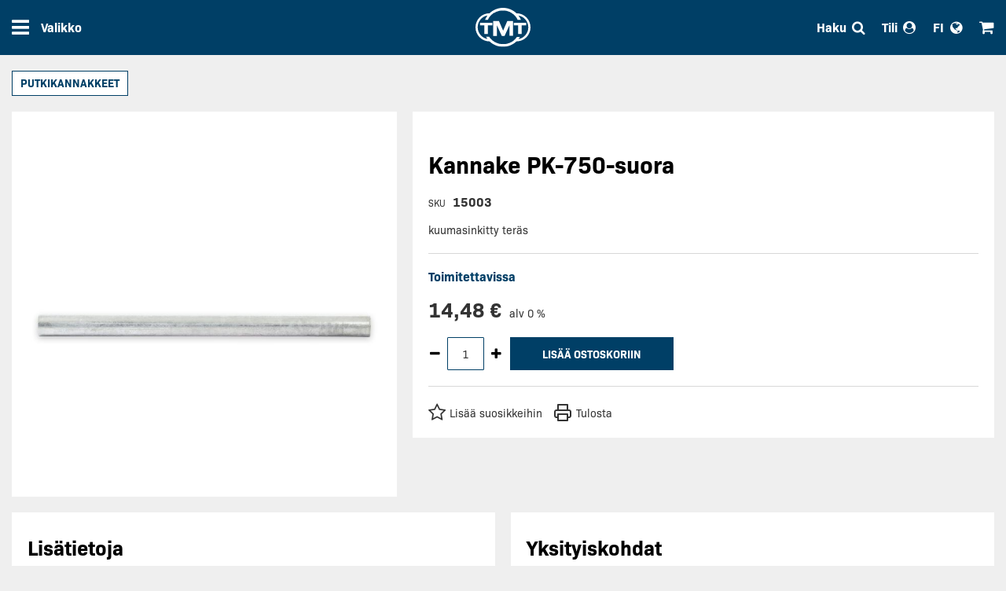

--- FILE ---
content_type: text/html; charset=UTF-8
request_url: https://www.tmt.fi/kannake-pk-750-suora.html
body_size: 19249
content:
<!doctype html>
<html lang="fi">
    <head prefix="og: http://ogp.me/ns# fb: http://ogp.me/ns/fb# product: http://ogp.me/ns/product#">
        <script>
    var LOCALE = 'fi\u002DFI';
    var BASE_URL = 'https\u003A\u002F\u002Fwww.tmt.fi\u002F';
    var require = {
        'baseUrl': 'https\u003A\u002F\u002Fwww.tmt.fi\u002Fstatic\u002Fversion1751886627\u002Ffrontend\u002FAvenla\u002Ftmt\u002Ffi_FI'
    };</script>        <meta charset="utf-8"/>
<meta name="title" content="Kannake PK-750-suora"/>
<meta name="robots" content="INDEX,FOLLOW"/>
<meta name="viewport" content="width=device-width, initial-scale=1"/>
<meta name="format-detection" content="telephone=no"/>
<title>Kannake PK-750-suora</title>
<link  rel="stylesheet" type="text/css"  media="all" href="https://www.tmt.fi/static/version1751886627/frontend/Avenla/tmt/fi_FI/mage/calendar.css" />
<link  rel="stylesheet" type="text/css"  media="all" href="https://www.tmt.fi/static/version1751886627/frontend/Avenla/tmt/fi_FI/Paytrail_PaymentService/css/payment-page-bypass.css" />
<link  rel="stylesheet" type="text/css"  media="all" href="https://www.tmt.fi/static/version1751886627/frontend/Avenla/tmt/fi_FI/css/styles-m.css" />
<link  rel="stylesheet" type="text/css"  media="all" href="https://www.tmt.fi/static/version1751886627/frontend/Avenla/tmt/fi_FI/jquery/uppy/dist/uppy-custom.css" />
<link  rel="stylesheet" type="text/css"  media="all" href="https://www.tmt.fi/static/version1751886627/frontend/Avenla/tmt/fi_FI/mage/gallery/gallery.css" />
<link  rel="stylesheet" type="text/css"  media="all" href="https://www.tmt.fi/static/version1751886627/frontend/Avenla/tmt/fi_FI/mage/gallery/gallery-extend.css" />
<link  rel="stylesheet" type="text/css"  media="all" href="https://www.tmt.fi/static/version1751886627/frontend/Avenla/tmt/fi_FI/Magefan_Blog/css/blog-m.css" />
<link  rel="stylesheet" type="text/css"  media="all" href="https://www.tmt.fi/static/version1751886627/frontend/Avenla/tmt/fi_FI/Magefan_Blog/css/blog-new.css" />
<link  rel="stylesheet" type="text/css"  media="all" href="https://www.tmt.fi/static/version1751886627/frontend/Avenla/tmt/fi_FI/Magefan_Blog/css/blog-custom.css" />
<link  rel="stylesheet" type="text/css"  media="screen and (min-width: 768px)" href="https://www.tmt.fi/static/version1751886627/frontend/Avenla/tmt/fi_FI/css/styles-l.css" />
<link  rel="stylesheet" type="text/css"  media="print" href="https://www.tmt.fi/static/version1751886627/frontend/Avenla/tmt/fi_FI/css/print.css" />
<link  rel="icon" type="image/x-icon" href="https://www.tmt.fi/static/version1751886627/frontend/Avenla/tmt/fi_FI/Magento_Theme/favicon.ico" />
<link  rel="shortcut icon" type="image/x-icon" href="https://www.tmt.fi/static/version1751886627/frontend/Avenla/tmt/fi_FI/Magento_Theme/favicon.ico" />
<script  type="text/javascript"  src="https://www.tmt.fi/static/version1751886627/frontend/Avenla/tmt/fi_FI/requirejs/require.js"></script>
<script  type="text/javascript"  src="https://www.tmt.fi/static/version1751886627/frontend/Avenla/tmt/fi_FI/mage/requirejs/mixins.js"></script>
<script  type="text/javascript"  src="https://www.tmt.fi/static/version1751886627/frontend/Avenla/tmt/fi_FI/requirejs-config.js"></script>
<script  type="text/javascript"  src="https://www.tmt.fi/static/version1751886627/frontend/Avenla/tmt/fi_FI/Smile_ElasticsuiteTracker/js/tracking.js"></script>
        
        <script type="text&#x2F;javascript">    window.dataLayer = window.dataLayer || [];
    function gtag() {
        dataLayer.push(arguments);
    }
    gtag('consent', 'default', {
        'ad_storage': 'denied',
        'ad_user_data': 'denied',
        'ad_personalization': 'denied',
        'analytics_storage': 'denied',
        'wait_for_update': 1500,
    });
    gtag('set', 'ads_data_redaction', true);</script>
<script id="CookieConsent" src="https://policy.app.cookieinformation.com/uc.js"
        data-culture="FI" type="text/javascript" data-gcm-version="2.0"></script>

<!-- Google Tag Manager by MagePal -->
<script>window.dataLayer = window.dataLayer || [];</script>


<script type="text/x-magento-init">
    {
        "*": {
            "magepalGtmDatalayer": {
                "isCookieRestrictionModeEnabled": 0,
                "currentWebsite": 1,
                "cookieName": "user_allowed_save_cookie",
                "dataLayer": "dataLayer",
                "accountId": "GTM-KQNP9FL",
                "data": [{"ecommerce":{"currencyCode":"EUR"},"pageType":"catalog_product_view","list":"detail"},{"event":"productPage","product":{"id":"107","sku":"15003","parent_sku":"15003","product_type":"simple","name":"Kannake PK-750-suora","price":14.48,"attribute_set_id":"4","path":"Kannake PK-750-suora","category":"Putkikannakkeet","image_url":"https:\/\/www.tmt.fi\/media\/catalog\/product\/1\/5\/15003.jpg"}},{"event":"allPage"},{"event":"catalogProductViewPage"}],
                "isGdprEnabled": 0,
                "gdprOption": 0,
                "addJsInHeader": 0,
                "containerCode": ""
            }
        }
    }
</script>
<!-- End Google Tag Manager by MagePal -->
    <script type="text/x-magento-init">
        {
            "*": {
                "Magento_PageCache/js/form-key-provider": {
                    "isPaginationCacheEnabled":
                        0                }
            }
        }
    </script>

<meta property="og:type" content="product" />
<meta property="og:title"
      content="Kannake&#x20;PK-750-suora" />
<meta property="og:image"
      content="https://www.tmt.fi/media/catalog/product/cache/e26f52db1fa3397d2df772b4060b39cb/1/5/15003.jpg" />
<meta property="og:description"
      content="kuumasinkitty&#x20;ter&#xE4;s" />
<meta property="og:url" content="https://www.tmt.fi/kannake-pk-750-suora.html" />
    <meta property="product:price:amount" content="14.48"/>
    <meta property="product:price:currency"
      content="EUR"/>
    </head>
    <body data-container="body"
          data-mage-init='{"loaderAjax": {}, "loader": { "icon": "https://www.tmt.fi/static/version1751886627/frontend/Avenla/tmt/fi_FI/images/loader-2.gif"}}'
        id="html-body" itemtype="http://schema.org/Product" itemscope="itemscope" class="catalog-product-view product-kannake-pk-750-suora page-layout-1column">
        
<!-- Google Tag Manager by MagePal -->
<noscript><iframe src="//www.googletagmanager.com/ns.html?id=GTM-KQNP9FL"
height="0" width="0" style="display:none;visibility:hidden"></iframe></noscript>
<!-- End Google Tag Manager by MagePal -->

<script type="text/x-magento-init">
    {
        "*": {
            "Magento_PageBuilder/js/widget-initializer": {
                "config": {"[data-content-type=\"slider\"][data-appearance=\"default\"]":{"Magento_PageBuilder\/js\/content-type\/slider\/appearance\/default\/widget":false},"[data-content-type=\"map\"]":{"Magento_PageBuilder\/js\/content-type\/map\/appearance\/default\/widget":false},"[data-content-type=\"row\"]":{"Magento_PageBuilder\/js\/content-type\/row\/appearance\/default\/widget":false},"[data-content-type=\"tabs\"]":{"Magento_PageBuilder\/js\/content-type\/tabs\/appearance\/default\/widget":false},"[data-content-type=\"slide\"]":{"Magento_PageBuilder\/js\/content-type\/slide\/appearance\/default\/widget":{"buttonSelector":".pagebuilder-slide-button","showOverlay":"hover","dataRole":"slide"}},"[data-content-type=\"banner\"]":{"Magento_PageBuilder\/js\/content-type\/banner\/appearance\/default\/widget":{"buttonSelector":".pagebuilder-banner-button","showOverlay":"hover","dataRole":"banner"}},"[data-content-type=\"buttons\"]":{"Magento_PageBuilder\/js\/content-type\/buttons\/appearance\/inline\/widget":false},"[data-content-type=\"products\"][data-appearance=\"carousel\"]":{"Magento_PageBuilder\/js\/content-type\/products\/appearance\/carousel\/widget":false}},
                "breakpoints": {"desktop":{"label":"Desktop","stage":true,"default":true,"class":"desktop-switcher","icon":"Magento_PageBuilder::css\/images\/switcher\/switcher-desktop.svg","conditions":{"min-width":"1024px"},"options":{"products":{"default":{"slidesToShow":"5"}}}},"tablet":{"conditions":{"max-width":"1024px","min-width":"768px"},"options":{"products":{"default":{"slidesToShow":"4"},"continuous":{"slidesToShow":"3"}}}},"mobile":{"label":"Mobile","stage":true,"class":"mobile-switcher","icon":"Magento_PageBuilder::css\/images\/switcher\/switcher-mobile.svg","media":"only screen and (max-width: 768px)","conditions":{"max-width":"768px","min-width":"640px"},"options":{"products":{"default":{"slidesToShow":"3"}}}},"mobile-small":{"conditions":{"max-width":"640px"},"options":{"products":{"default":{"slidesToShow":"2"},"continuous":{"slidesToShow":"1"}}}}}            }
        }
    }
</script>

<div class="cookie-status-message" id="cookie-status">
    The store will not work correctly when cookies are disabled.</div>
<script type="text&#x2F;javascript">document.querySelector("#cookie-status").style.display = "none";</script>
<script type="text/x-magento-init">
    {
        "*": {
            "cookieStatus": {}
        }
    }
</script>

<script type="text/x-magento-init">
    {
        "*": {
            "mage/cookies": {
                "expires": null,
                "path": "\u002F",
                "domain": ".www.tmt.fi",
                "secure": false,
                "lifetime": "3600"
            }
        }
    }
</script>
    <noscript>
        <div class="message global noscript">
            <div class="content">
                <p>
                    <strong>JavaScript seems to be disabled in your browser.</strong>
                    <span>
                        For the best experience on our site, be sure to turn on Javascript in your browser.                    </span>
                </p>
            </div>
        </div>
    </noscript>

<script>
    window.cookiesConfig = window.cookiesConfig || {};
    window.cookiesConfig.secure = false;
</script><script>    require.config({
        map: {
            '*': {
                wysiwygAdapter: 'mage/adminhtml/wysiwyg/tiny_mce/tinymceAdapter'
            }
        }
    });</script><script>    require.config({
        paths: {
            googleMaps: 'https\u003A\u002F\u002Fmaps.googleapis.com\u002Fmaps\u002Fapi\u002Fjs\u003Fv\u003D3.53\u0026key\u003D'
        },
        config: {
            'Magento_PageBuilder/js/utils/map': {
                style: '',
            },
            'Magento_PageBuilder/js/content-type/map/preview': {
                apiKey: '',
                apiKeyErrorMessage: 'You\u0020must\u0020provide\u0020a\u0020valid\u0020\u003Ca\u0020href\u003D\u0027https\u003A\u002F\u002Fwww.tmt.fi\u002Fadminhtml\u002Fsystem_config\u002Fedit\u002Fsection\u002Fcms\u002F\u0023cms_pagebuilder\u0027\u0020target\u003D\u0027_blank\u0027\u003EGoogle\u0020Maps\u0020API\u0020key\u003C\u002Fa\u003E\u0020to\u0020use\u0020a\u0020map.'
            },
            'Magento_PageBuilder/js/form/element/map': {
                apiKey: '',
                apiKeyErrorMessage: 'You\u0020must\u0020provide\u0020a\u0020valid\u0020\u003Ca\u0020href\u003D\u0027https\u003A\u002F\u002Fwww.tmt.fi\u002Fadminhtml\u002Fsystem_config\u002Fedit\u002Fsection\u002Fcms\u002F\u0023cms_pagebuilder\u0027\u0020target\u003D\u0027_blank\u0027\u003EGoogle\u0020Maps\u0020API\u0020key\u003C\u002Fa\u003E\u0020to\u0020use\u0020a\u0020map.'
            },
        }
    });</script><script>
    require.config({
        shim: {
            'Magento_PageBuilder/js/utils/map': {
                deps: ['googleMaps']
            }
        }
    });</script>
<!-- Start DataLayer by MagePal -->
<script type="text/x-magento-init">
    {
        "*": {
            "magepalDataLayer": {
                "dataLayer": "dataLayer"
            }
        }
    }
</script>
<!-- Start DataLayer by MagePal  -->
<div class="page-wrapper"><header class="page-header"><div class="panel wrapper"><div class="panel header"><a class="action skip contentarea"
   href="#contentarea">
    <span>
        Siirry sisältöön    </span>
</a>
</div></div><div class="header content"><span data-action="toggle-nav" class="action nav-toggle"><span>Valikko</span></span>
<a
    class="logo"
    href="https://www.tmt.fi/"
    title=""
    aria-label="store logo">
    <img src="https://www.tmt.fi/static/version1751886627/frontend/Avenla/tmt/fi_FI/images/logo.svg"
         title=""
         alt=""
            width="70"                />
</a>

<div data-block="authentication-modal" class="authentication-modal-wrapper">
    <span class="action toggle authentication-modal-toggle">
        <span>Tili</span>
    </span>
    <div class="block block-authentication-modal">
        
<div class="authentication-modal-content-wrapper" data-block="authentication-modal-content-wrapper" data-bind="scope: 'authentication_modal_logged_out_content'">
    <!-- ko template: getTemplate() --><!-- /ko -->
</div>

<script>window.authenticationModalLoggedOutConfig = {"autocomplete":"off","createAccountUrl":"https:\/\/www.tmt.fi\/customer\/account\/create\/","forgotPasswordUrl":"https:\/\/www.tmt.fi\/customer\/account\/forgotpassword\/","redirectUrl":"https:\/\/www.tmt.fi\/kannake-pk-750-suora.html","captcha":{"user_login":{"isCaseSensitive":false,"imageHeight":50,"imageSrc":"","refreshUrl":"https:\/\/www.tmt.fi\/captcha\/refresh\/","isRequired":false,"timestamp":1765407043}}};</script>
<script type="text/x-magento-init">
{
    "[data-block='authentication-modal-content-wrapper']": {
        "Magento_Ui/js/core/app": {"types":[],"components":{"authentication_modal_logged_out_content":{"component":"Avenla_AuthenticationModal\/js\/view\/authentication-modal-logged-out-content","children":{"errors":{"sortOrder":"0","component":"Avenla_AuthenticationModal\/js\/view\/authentication-modal-logged-out-messages","displayArea":"messages"},"captcha":{"component":"Magento_Captcha\/js\/view\/checkout\/loginCaptcha","displayArea":"additional-login-form-fields","formId":"user_login","configSource":"authenticationModalLoggedOutConfig"}}}}}    }
}
</script>
    </div>
</div>

<script type="text/x-magento-init">
{
    ".block-authentication-modal": {
        "dropdownDialog": {
            "appendTo":".authentication-modal-wrapper",
            "triggerTarget":".action.authentication-modal-toggle",
            "closeOnMouseLeave": false,
            "triggerClass":"active",
            "buttons": []
        }
    }
}
</script>

<div data-block="minicart" class="minicart-wrapper">
    <a class="action showcart" href="https://www.tmt.fi/checkout/cart/"
       data-bind="scope: 'minicart_content'">
        <span class="text">Ostoskori</span>
        <span class="counter qty empty"
              data-bind="css: { empty: !!getCartParam('summary_count') == false && !isLoading() },
               blockLoader: isLoading">
            <span class="counter-number">
                <!-- ko if: getCartParam('summary_count') -->
                <!-- ko text: getCartParam('summary_count').toLocaleString(window.LOCALE) --><!-- /ko -->
                <!-- /ko -->
            </span>
            <span class="counter-label">
            <!-- ko if: getCartParam('summary_count') -->
                <!-- ko text: getCartParam('summary_count').toLocaleString(window.LOCALE) --><!-- /ko -->
                <!-- ko i18n: 'items' --><!-- /ko -->
            <!-- /ko -->
            </span>
        </span>
    </a>
            <div class="block block-minicart"
             data-role="dropdownDialog"
             data-mage-init='{"dropdownDialog":{
                "appendTo":"[data-block=minicart]",
                "triggerTarget":".showcart",
                "timeout": "2000",
                "closeOnMouseLeave": false,
                "closeOnEscape": true,
                "triggerClass":"active",
                "parentClass":"active",
                "buttons":[]}}'>
            <div id="minicart-content-wrapper" data-bind="scope: 'minicart_content'">
                <!-- ko template: getTemplate() --><!-- /ko -->
            </div>
                    </div>
        <script>window.checkout = {"shoppingCartUrl":"https:\/\/www.tmt.fi\/checkout\/cart\/","checkoutUrl":"https:\/\/www.tmt.fi\/checkout\/","updateItemQtyUrl":"https:\/\/www.tmt.fi\/checkout\/sidebar\/updateItemQty\/","removeItemUrl":"https:\/\/www.tmt.fi\/checkout\/sidebar\/removeItem\/","imageTemplate":"Magento_Catalog\/product\/image_with_borders","baseUrl":"https:\/\/www.tmt.fi\/","minicartMaxItemsVisible":5,"websiteId":"1","maxItemsToDisplay":10,"storeId":"1","storeGroupId":"1","customerLoginUrl":"https:\/\/www.tmt.fi\/customer\/account\/login\/referer\/aHR0cHM6Ly93d3cudG10LmZpL2thbm5ha2UtcGstNzUwLXN1b3JhLmh0bWw~\/","isRedirectRequired":false,"autocomplete":"off","captcha":{"user_login":{"isCaseSensitive":false,"imageHeight":50,"imageSrc":"","refreshUrl":"https:\/\/www.tmt.fi\/captcha\/refresh\/","isRequired":false,"timestamp":1765407043}}}</script>    <script type="text/x-magento-init">
    {
        "[data-block='minicart']": {
            "Magento_Ui/js/core/app": {"components":{"minicart_content":{"children":{"subtotal.container":{"children":{"subtotal":{"children":{"subtotal.totals":{"config":{"display_cart_subtotal_incl_tax":0,"display_cart_subtotal_excl_tax":0,"template":"Magento_Tax\/checkout\/minicart\/subtotal\/totals"},"children":{"subtotal.totals.msrp":{"component":"Magento_Msrp\/js\/view\/checkout\/minicart\/subtotal\/totals","config":{"displayArea":"minicart-subtotal-hidden","template":"Magento_Msrp\/checkout\/minicart\/subtotal\/totals"}}},"component":"Magento_Tax\/js\/view\/checkout\/minicart\/subtotal\/totals"}},"component":"uiComponent","config":{"template":"Magento_Checkout\/minicart\/subtotal"}}},"component":"uiComponent","config":{"displayArea":"subtotalContainer"}},"item.renderer":{"component":"Magento_Checkout\/js\/view\/cart-item-renderer","config":{"displayArea":"defaultRenderer","template":"Magento_Checkout\/minicart\/item\/default"},"children":{"item.image":{"component":"Magento_Catalog\/js\/view\/image","config":{"template":"Magento_Catalog\/product\/image","displayArea":"itemImage"}},"checkout.cart.item.price.sidebar":{"component":"uiComponent","config":{"template":"Magento_Checkout\/minicart\/item\/price","displayArea":"priceSidebar"}}}},"extra_info":{"component":"uiComponent","config":{"displayArea":"extraInfo"}},"promotion":{"component":"uiComponent","config":{"displayArea":"promotion"}}},"config":{"itemRenderer":{"default":"defaultRenderer","simple":"defaultRenderer","virtual":"defaultRenderer"},"template":"Magento_Checkout\/minicart\/content"},"component":"Magento_Checkout\/js\/view\/minicart"}},"types":[]}        },
        "*": {
            "Magento_Ui/js/block-loader": "https\u003A\u002F\u002Fwww.tmt.fi\u002Fstatic\u002Fversion1751886627\u002Ffrontend\u002FAvenla\u002Ftmt\u002Ffi_FI\u002Fimages\u002Floader\u002D1.gif"
        }
    }
    </script>
</div>

<div data-block="search" class="search-wrapper">
    <div class="action toggle search-toggle"><span>Haku</span></div>
    <div class="block block-search"
         data-role="dropdownDialog"
         data-mage-init='{"dropdownDialog":{
                "appendTo":"[data-block=search]",
                "triggerTarget":".action.search-toggle",
                "closeOnMouseLeave": false,
                "triggerClass":"active",
                "buttons":[]}}'>
        <div class="block-title"><strong>Haku</strong></div>
        <form class="form minisearch" id="search_mini_form" action="https://www.tmt.fi/catalogsearch/result/" method="get">
            <div class="fieldset">
                <div class="field search">
                    <label class="label" for="search" data-role="minisearch-label">
                        <span>Haku</span>
                    </label>
                    <div class="control">
                        <input id="search"
                               type="text"
                               name="q"
                               value=""
                               placeholder="Hae&#x20;koko&#x20;sivustosta..."
                               class="input-text"
                               maxlength="128"
                               role="combobox"
                               aria-haspopup="false"
                               aria-autocomplete="both"
                               aria-expanded="false"
                               autocomplete="off"
                               data-block="autocomplete-form"/>
                        <div id="search_autocomplete" class="search-autocomplete"></div>
                                            </div>
                </div>
            </div>
            <div class="actions">
                <button type="submit"
                        title="Haku"
                        class="action primary search">
                    <span>Haku</span>
                </button>
            </div>
        </form>
    </div>
</div>
<script type="text/x-magento-init">
{
    "#search": {
        "quickSearch": {
            "formSelector":"#search_mini_form",
            "url":"",
            "destinationSelector":"#search_autocomplete",
            "templates": {"term":{"title":"Hakusanat","template":"Smile_ElasticsuiteCore\/autocomplete\/term"},"product":{"title":"Tuotteet","template":"Smile_ElasticsuiteCatalog\/autocomplete\/product"},"category":{"title":"Kategoriat","template":"Smile_ElasticsuiteCatalog\/autocomplete\/category"},"product_attribute":{"title":"Attribuutit","template":"Smile_ElasticsuiteCatalog\/autocomplete\/product-attribute","titleRenderer":"Smile_ElasticsuiteCatalog\/js\/autocomplete\/product-attribute"}},
            "priceFormat" : {"pattern":"%s\u00a0\u20ac","precision":2,"requiredPrecision":2,"decimalSymbol":",","groupSymbol":"\u00a0","groupLength":3,"integerRequired":false},
            "minSearchLength" : 2        }
    }
}
</script>

        <div data-block="switcher" class="switcher-wrapper" data-ui-id="language-switcher" id="view-">
        <div class="action toggle switcher-toggle switcher-fi">
            <span>FI</span>
        </div>
        <div class="block block-switcher"
             data-role="dropdownDialog"
             data-mage-init='{"dropdownDialog":{
                "appendTo":"[data-block=switcher]",
                "triggerTarget":".action.switcher-toggle",
                "closeOnMouseLeave": false,
                "triggerClass":"active",
                "buttons":[]}}'>
            <ul class="switcher-options">
                                                                                                <li class="view-en switcher-option">
                            <a href="https://www.tmt.fi/stores/store/redirect/___store/en/___from_store/fi/uenc/aHR0cHM6Ly93d3cudG10LmZpL2VuL2thbm5ha2UtcGstNzUwLXN1b3JhLmh0bWw~/">
                                <span>EN</span>
                            </a>
                        </li>
                                                                                <li class="view-se switcher-option">
                            <a href="https://www.tmt.fi/stores/store/redirect/___store/se/___from_store/fi/uenc/aHR0cHM6Ly93d3cudG10LmZpL3NlL2thbm5ha2UtcGstNzUwLXN1b3JhLmh0bWw~/">
                                <span>SE</span>
                            </a>
                        </li>
                                                </ul>
        </div>
    </div>
</div></header><div class="nav-sections">
<nav class="navigation megamenu" data-action="navigation" data-mage-init='{"menuToggle":{}}'>
                                <div class="megamenu-section" data-megamenu-code="section_one" data-mage-init='{"megaMenu": {"mediaBreakpoint": "(max-width: 767px)", "menuTitle": "Verkkokauppa"}}'>
                <ul class="megamenu-items level0" data-level="0">
                                            
<li class="megamenu-item&#x20;megamenu-item-category&#x20;level0&#x20;">
    <div class="megamenu-anchor">
                    <span class="megamenu-anchor-icon icon-underrun-protection"></span>
                <a class="megamenu-anchor-label" href="https://www.tmt.fi/alleajosuojaus.html">Alleajosuojaus</a>
                    <a class="megamenu-anchor-expand" href="#" aria-label="Expand"></a>
            </div>
            <ul class="megamenu-items&#x20;level1" data-level="1">
            
<li class="megamenu-item&#x20;megamenu-item-category&#x20;level1">
    <div class="megamenu-anchor">
                <a class="megamenu-anchor-label" href="https://www.tmt.fi/alleajosuojaus/alleajosuojat.html">Alleajosuojat</a>
            </div>
    </li>

<li class="megamenu-item&#x20;megamenu-item-category&#x20;level1">
    <div class="megamenu-anchor">
                <a class="megamenu-anchor-label" href="https://www.tmt.fi/alleajosuojaus/liikennesuojalaitteet.html">Liikennesuojalaitteet</a>
            </div>
    </li>

<li class="megamenu-item&#x20;megamenu-item-category&#x20;level1">
    <div class="megamenu-anchor">
                <a class="megamenu-anchor-label" href="https://www.tmt.fi/alleajosuojaus/sivusuojat.html">Sivusuojat</a>
            </div>
    </li>

<li class="megamenu-item&#x20;megamenu-item-category&#x20;level1">
    <div class="megamenu-anchor">
                <a class="megamenu-anchor-label" href="https://www.tmt.fi/alleajosuojaus/suojien-tarvikkeet-ja-komponentit.html">Suojien tarvikkeet ja komponentit</a>
            </div>
    </li>
        </ul>
    </li>
                                            
<li class="megamenu-item&#x20;megamenu-item-category&#x20;level0&#x20;">
    <div class="megamenu-anchor">
                    <span class="megamenu-anchor-icon icon-ladders"></span>
                <a class="megamenu-anchor-label" href="https://www.tmt.fi/askelmat-tikkaat-ja-kahvat.html">Askelmat, tikkaat ja kahvat</a>
                    <a class="megamenu-anchor-expand" href="#" aria-label="Expand"></a>
            </div>
            <ul class="megamenu-items&#x20;level1" data-level="1">
            
<li class="megamenu-item&#x20;megamenu-item-category&#x20;level1">
    <div class="megamenu-anchor">
                <a class="megamenu-anchor-label" href="https://www.tmt.fi/askelmat-tikkaat-ja-kahvat/askelmat-ja-tikkaat.html">Askelmat ja tikkaat</a>
            </div>
    </li>

<li class="megamenu-item&#x20;megamenu-item-category&#x20;level1">
    <div class="megamenu-anchor">
                <a class="megamenu-anchor-label" href="https://www.tmt.fi/askelmat-tikkaat-ja-kahvat/kahvat.html">Kahvat</a>
            </div>
    </li>
        </ul>
    </li>
                                            
<li class="megamenu-item&#x20;megamenu-item-category&#x20;level0&#x20;">
    <div class="megamenu-anchor">
                    <span class="megamenu-anchor-icon icon-gas-springs"></span>
                <a class="megamenu-anchor-label" href="https://www.tmt.fi/kaasujouset.html">Kaasujouset</a>
                    <a class="megamenu-anchor-expand" href="#" aria-label="Expand"></a>
            </div>
            <ul class="megamenu-items&#x20;level1" data-level="1">
            
<li class="megamenu-item&#x20;megamenu-item-category&#x20;level1">
    <div class="megamenu-anchor">
                <a class="megamenu-anchor-label" href="https://www.tmt.fi/kaasujouset/kaasujouset.html">Kaasujouset</a>
            </div>
    </li>

<li class="megamenu-item&#x20;megamenu-item-category&#x20;level1">
    <div class="megamenu-anchor">
                <a class="megamenu-anchor-label" href="https://www.tmt.fi/kaasujouset/kaasujousien-tarvikkeet.html">Kaasujousien tarvikkeet</a>
            </div>
    </li>
        </ul>
    </li>
                                            
<li class="megamenu-item&#x20;megamenu-item-category&#x20;level0&#x20;">
    <div class="megamenu-anchor">
                    <span class="megamenu-anchor-icon icon-signs-and-tapes"></span>
                <a class="megamenu-anchor-label" href="https://www.tmt.fi/kilvet-ja-tarrat.html">Kilvet ja tarrat</a>
                    <a class="megamenu-anchor-expand" href="#" aria-label="Expand"></a>
            </div>
            <ul class="megamenu-items&#x20;level1" data-level="1">
            
<li class="megamenu-item&#x20;megamenu-item-category&#x20;level1">
    <div class="megamenu-anchor">
                <a class="megamenu-anchor-label" href="https://www.tmt.fi/kilvet-ja-tarrat/adr-kilvet.html">ADR-kilvet</a>
            </div>
    </li>

<li class="megamenu-item&#x20;megamenu-item-category&#x20;level1">
    <div class="megamenu-anchor">
                <a class="megamenu-anchor-label" href="https://www.tmt.fi/kilvet-ja-tarrat/erikoiskuljetus.html">Erikoiskuljetus</a>
            </div>
    </li>

<li class="megamenu-item&#x20;megamenu-item-category&#x20;level1">
    <div class="megamenu-anchor">
                <a class="megamenu-anchor-label" href="https://www.tmt.fi/kilvet-ja-tarrat/varoituskilvet.html">Varoituskilvet</a>
            </div>
    </li>

<li class="megamenu-item&#x20;megamenu-item-category&#x20;level1">
    <div class="megamenu-anchor">
                <a class="megamenu-anchor-label" href="https://www.tmt.fi/kilvet-ja-tarrat/varoitustarrat-ja-kotelot.html">Varoitustarrat ja kotelot</a>
            </div>
    </li>

<li class="megamenu-item&#x20;megamenu-item-category&#x20;level1">
    <div class="megamenu-anchor">
                <a class="megamenu-anchor-label" href="https://www.tmt.fi/kilvet-ja-tarrat/aareismerkinta.html">&#196;&#228;reismerkint&#228;</a>
            </div>
    </li>
        </ul>
    </li>
                                            
<li class="megamenu-item&#x20;megamenu-item-category&#x20;level0&#x20;">
    <div class="megamenu-anchor">
                    <span class="megamenu-anchor-icon icon-swap-body-equipment"></span>
                <a class="megamenu-anchor-label" href="https://www.tmt.fi/kontti-ja-vaihtolavavarusteet.html">Kontti- ja vaihtolavavarusteet</a>
                    <a class="megamenu-anchor-expand" href="#" aria-label="Expand"></a>
            </div>
            <ul class="megamenu-items&#x20;level1" data-level="1">
            
<li class="megamenu-item&#x20;megamenu-item-category&#x20;level1">
    <div class="megamenu-anchor">
                <a class="megamenu-anchor-label" href="https://www.tmt.fi/kontti-ja-vaihtolavavarusteet/konttilukot-ja-kulmat.html">Konttilukot ja -kulmat</a>
            </div>
    </li>

<li class="megamenu-item&#x20;megamenu-item-category&#x20;level1">
    <div class="megamenu-anchor">
                <a class="megamenu-anchor-label" href="https://www.tmt.fi/kontti-ja-vaihtolavavarusteet/puutavaravarusteet.html">Puutavaravarusteet</a>
            </div>
    </li>

<li class="megamenu-item&#x20;megamenu-item-category&#x20;level1">
    <div class="megamenu-anchor">
                <a class="megamenu-anchor-label" href="https://www.tmt.fi/kontti-ja-vaihtolavavarusteet/seisontajalat.html">Seisontajalat</a>
            </div>
    </li>

<li class="megamenu-item&#x20;megamenu-item-category&#x20;level1">
    <div class="megamenu-anchor">
                <a class="megamenu-anchor-label" href="https://www.tmt.fi/kontti-ja-vaihtolavavarusteet/vaihtolavavarusteet.html">Vaihtolavavarusteet</a>
            </div>
    </li>
        </ul>
    </li>
                                            
<li class="megamenu-item&#x20;megamenu-item-category&#x20;level0&#x20;">
    <div class="megamenu-anchor">
                    <span class="megamenu-anchor-icon icon-rubber-products"></span>
                <a class="megamenu-anchor-label" href="https://www.tmt.fi/kumivalmisteet.html">Kumivalmisteet</a>
                    <a class="megamenu-anchor-expand" href="#" aria-label="Expand"></a>
            </div>
            <ul class="megamenu-items&#x20;level1" data-level="1">
            
<li class="megamenu-item&#x20;megamenu-item-category&#x20;level1">
    <div class="megamenu-anchor">
                <a class="megamenu-anchor-label" href="https://www.tmt.fi/kumivalmisteet/kulmapalat.html">Kulmapalat</a>
            </div>
    </li>

<li class="megamenu-item&#x20;megamenu-item-category&#x20;level1">
    <div class="megamenu-anchor">
                <a class="megamenu-anchor-label" href="https://www.tmt.fi/kumivalmisteet/kumi-ja-muovituotteet.html">Kumi- ja muovituotteet</a>
            </div>
    </li>

<li class="megamenu-item&#x20;megamenu-item-category&#x20;level1">
    <div class="megamenu-anchor">
                <a class="megamenu-anchor-label" href="https://www.tmt.fi/kumivalmisteet/kynnys-ja-nostotason-tiivisteet.html">Kynnys- ja nostotason tiivisteet</a>
            </div>
    </li>

<li class="megamenu-item&#x20;megamenu-item-category&#x20;level1">
    <div class="megamenu-anchor">
                <a class="megamenu-anchor-label" href="https://www.tmt.fi/kumivalmisteet/laitatiivisteet.html">Laitatiivisteet</a>
            </div>
    </li>

<li class="megamenu-item&#x20;megamenu-item-category&#x20;level1">
    <div class="megamenu-anchor">
                <a class="megamenu-anchor-label" href="https://www.tmt.fi/kumivalmisteet/ovitiivisteet.html">Ovitiivisteet</a>
            </div>
    </li>

<li class="megamenu-item&#x20;megamenu-item-category&#x20;level1">
    <div class="megamenu-anchor">
                <a class="megamenu-anchor-label" href="https://www.tmt.fi/kumivalmisteet/puskurikumit.html">Puskurikumit</a>
            </div>
    </li>
        </ul>
    </li>
                                            
<li class="megamenu-item&#x20;megamenu-item-category&#x20;level0&#x20;">
    <div class="megamenu-anchor">
                    <span class="megamenu-anchor-icon icon-sliding-roofs-and-side-curtains"></span>
                <a class="megamenu-anchor-label" href="https://www.tmt.fi/liukukatot-ja-sivuverhot.html">Liukukatot ja sivuverhot</a>
                    <a class="megamenu-anchor-expand" href="#" aria-label="Expand"></a>
            </div>
            <ul class="megamenu-items&#x20;level1" data-level="1">
            
<li class="megamenu-item&#x20;megamenu-item-category&#x20;level1">
    <div class="megamenu-anchor">
                <a class="megamenu-anchor-label" href="https://www.tmt.fi/liukukatot-ja-sivuverhot/combiliner.html">Combiliner</a>
            </div>
    </li>

<li class="megamenu-item&#x20;megamenu-item-category&#x20;level1">
    <div class="megamenu-anchor">
                <a class="megamenu-anchor-label" href="https://www.tmt.fi/liukukatot-ja-sivuverhot/liukutolpat.html">Liukutolpat</a>
            </div>
    </li>

<li class="megamenu-item&#x20;megamenu-item-category&#x20;level1">
    <div class="megamenu-anchor">
                <a class="megamenu-anchor-label" href="https://www.tmt.fi/liukukatot-ja-sivuverhot/sesam-komponentit-ja-tarvikkeet.html">Sesam-komponentit ja tarvikkeet</a>
            </div>
    </li>

<li class="megamenu-item&#x20;megamenu-item-category&#x20;level1">
    <div class="megamenu-anchor">
                <a class="megamenu-anchor-label" href="https://www.tmt.fi/liukukatot-ja-sivuverhot/sivuverhotarvikkeet.html">Sivuverhotarvikkeet</a>
            </div>
    </li>
        </ul>
    </li>
                                            
<li class="megamenu-item&#x20;megamenu-item-category&#x20;level0&#x20;">
    <div class="megamenu-anchor">
                    <span class="megamenu-anchor-icon icon-mudguards"></span>
                <a class="megamenu-anchor-label" href="https://www.tmt.fi/lokasuojat.html">Lokasuojat</a>
                    <a class="megamenu-anchor-expand" href="#" aria-label="Expand"></a>
            </div>
            <ul class="megamenu-items&#x20;level1" data-level="1">
            
<li class="megamenu-item&#x20;megamenu-item-category&#x20;level1">
    <div class="megamenu-anchor">
                <a class="megamenu-anchor-label" href="https://www.tmt.fi/lokasuojat/jonesco-antispray-lokasuojat.html">Jonesco Antispray -lokasuojat</a>
            </div>
    </li>

<li class="megamenu-item&#x20;megamenu-item-category&#x20;level1">
    <div class="megamenu-anchor">
                <a class="megamenu-anchor-label" href="https://www.tmt.fi/lokasuojat/jonesco-189-antispray-lokasuojat.html">Jonesco &#189; Antispray -lokasuojat</a>
            </div>
    </li>

<li class="megamenu-item&#x20;megamenu-item-category&#x20;level1">
    <div class="megamenu-anchor">
                <a class="megamenu-anchor-label" href="https://www.tmt.fi/lokasuojat/jonesco-flat-top-lokasuojat.html">Jonesco Flat top -lokasuojat</a>
            </div>
    </li>

<li class="megamenu-item&#x20;megamenu-item-category&#x20;level1">
    <div class="megamenu-anchor">
                <a class="megamenu-anchor-label" href="https://www.tmt.fi/lokasuojat/jonesco-highgard-lokasuojat.html">Jonesco HighGard -lokasuojat</a>
            </div>
    </li>

<li class="megamenu-item&#x20;megamenu-item-category&#x20;level1">
    <div class="megamenu-anchor">
                <a class="megamenu-anchor-label" href="https://www.tmt.fi/lokasuojat/muut-lokasuojat.html">Muut lokasuojat</a>
            </div>
    </li>
        </ul>
    </li>
                                            
<li class="megamenu-item&#x20;megamenu-item-category&#x20;level0&#x20;">
    <div class="megamenu-anchor">
                    <span class="megamenu-anchor-icon icon-mudguard-stays"></span>
                <a class="megamenu-anchor-label" href="https://www.tmt.fi/lokasuojien-kannakkeet.html">Lokasuojien kannakkeet</a>
                    <a class="megamenu-anchor-expand" href="#" aria-label="Expand"></a>
            </div>
            <ul class="megamenu-items&#x20;level1" data-level="1">
            
<li class="megamenu-item&#x20;megamenu-item-category&#x20;level1">
    <div class="megamenu-anchor">
                <a class="megamenu-anchor-label" href="https://www.tmt.fi/lokasuojien-kannakkeet/kannakkeiden-tarvikkeet.html">Kannakkeiden tarvikkeet</a>
            </div>
    </li>

<li class="megamenu-item&#x20;megamenu-item-category&#x20;level1">
    <div class="megamenu-anchor">
                <a class="megamenu-anchor-label" href="https://www.tmt.fi/lokasuojien-kannakkeet/lattakannakkeet.html">Lattakannakkeet</a>
            </div>
    </li>

<li class="megamenu-item&#x20;megamenu-item-category&#x20;level1">
    <div class="megamenu-anchor">
                <a class="megamenu-anchor-label" href="https://www.tmt.fi/lokasuojien-kannakkeet/putkikannakkeet.html">Putkikannakkeet</a>
            </div>
    </li>

<li class="megamenu-item&#x20;megamenu-item-category&#x20;level1">
    <div class="megamenu-anchor">
                <a class="megamenu-anchor-label" href="https://www.tmt.fi/lokasuojien-kannakkeet/u-ja-v-kannakkeet.html">U ja V-kannakkeet</a>
            </div>
    </li>
        </ul>
    </li>
                                            
<li class="megamenu-item&#x20;megamenu-item-category&#x20;level0&#x20;">
    <div class="megamenu-anchor">
                    <span class="megamenu-anchor-icon icon-locking-devices"></span>
                <a class="megamenu-anchor-label" href="https://www.tmt.fi/lukintalaitteet.html">Lukintalaitteet</a>
                    <a class="megamenu-anchor-expand" href="#" aria-label="Expand"></a>
            </div>
            <ul class="megamenu-items&#x20;level1" data-level="1">
            
<li class="megamenu-item&#x20;megamenu-item-category&#x20;level1">
    <div class="megamenu-anchor">
                <a class="megamenu-anchor-label" href="https://www.tmt.fi/lukintalaitteet/kiristyslukot.html">Kiristyslukot</a>
            </div>
    </li>

<li class="megamenu-item&#x20;megamenu-item-category&#x20;level1">
    <div class="megamenu-anchor">
                <a class="megamenu-anchor-label" href="https://www.tmt.fi/lukintalaitteet/lavakiinnikkeet.html">Lavakiinnikkeet</a>
            </div>
    </li>

<li class="megamenu-item&#x20;megamenu-item-category&#x20;level1">
    <div class="megamenu-anchor">
                <a class="megamenu-anchor-label" href="https://www.tmt.fi/lukintalaitteet/lavalukot.html">Lavalukot</a>
            </div>
    </li>

<li class="megamenu-item&#x20;megamenu-item-category&#x20;level1">
    <div class="megamenu-anchor">
                <a class="megamenu-anchor-label" href="https://www.tmt.fi/lukintalaitteet/ovisalvat.html">Ovisalvat</a>
            </div>
    </li>

<li class="megamenu-item&#x20;megamenu-item-category&#x20;level1">
    <div class="megamenu-anchor">
                <a class="megamenu-anchor-label" href="https://www.tmt.fi/lukintalaitteet/sivuoven-lukot.html">Sivuoven lukot</a>
            </div>
    </li>

<li class="megamenu-item&#x20;megamenu-item-category&#x20;level1">
    <div class="megamenu-anchor">
                <a class="megamenu-anchor-label" href="https://www.tmt.fi/lukintalaitteet/takaoven-lukot.html">Takaoven lukot</a>
            </div>
    </li>

<li class="megamenu-item&#x20;megamenu-item-category&#x20;level1">
    <div class="megamenu-anchor">
                <a class="megamenu-anchor-label" href="https://www.tmt.fi/lukintalaitteet/muut-lukot.html">Muut lukot</a>
            </div>
    </li>
        </ul>
    </li>
                                            
<li class="megamenu-item&#x20;megamenu-item-category&#x20;level0&#x20;">
    <div class="megamenu-anchor">
                    <span class="megamenu-anchor-icon icon-locking-pillars"></span>
                <a class="megamenu-anchor-label" href="https://www.tmt.fi/lukkotolpat.html">Lukkotolpat</a>
                    <a class="megamenu-anchor-expand" href="#" aria-label="Expand"></a>
            </div>
            <ul class="megamenu-items&#x20;level1" data-level="1">
            
<li class="megamenu-item&#x20;megamenu-item-category&#x20;level1">
    <div class="megamenu-anchor">
                <a class="megamenu-anchor-label" href="https://www.tmt.fi/lukkotolpat/alumiini-k-20-kinnegrip-lukkotolpat.html">Alumiini K-20 Kinnegrip-lukkotolpat</a>
            </div>
    </li>

<li class="megamenu-item&#x20;megamenu-item-category&#x20;level1">
    <div class="megamenu-anchor">
                <a class="megamenu-anchor-label" href="https://www.tmt.fi/lukkotolpat/armaton-lukkotolpat.html">Armaton-lukkotolpat</a>
            </div>
    </li>

<li class="megamenu-item&#x20;megamenu-item-category&#x20;level1">
    <div class="megamenu-anchor">
                <a class="megamenu-anchor-label" href="https://www.tmt.fi/lukkotolpat/kinnegrip-tarvikkeet.html">Kinnegrip tarvikkeet</a>
            </div>
    </li>

<li class="megamenu-item&#x20;megamenu-item-category&#x20;level1">
    <div class="megamenu-anchor">
                <a class="megamenu-anchor-label" href="https://www.tmt.fi/lukkotolpat/kzn-k-20-kinnegrip-lukkotolpat.html">KZN K-20 Kinnegrip-lukkotolpat</a>
            </div>
    </li>

<li class="megamenu-item&#x20;megamenu-item-category&#x20;level1">
    <div class="megamenu-anchor">
                <a class="megamenu-anchor-label" href="https://www.tmt.fi/lukkotolpat/minimatic-lukintalaitteet.html">Minimatic-lukintalaitteet</a>
            </div>
    </li>

<li class="megamenu-item&#x20;megamenu-item-category&#x20;level1">
    <div class="megamenu-anchor">
                <a class="megamenu-anchor-label" href="https://www.tmt.fi/lukkotolpat/t50-kinnegrip-lukkotolpat.html">T50 Kinnegrip-lukkotolpat</a>
            </div>
    </li>

<li class="megamenu-item&#x20;megamenu-item-category&#x20;level1">
    <div class="megamenu-anchor">
                <a class="megamenu-anchor-label" href="https://www.tmt.fi/lukkotolpat/teras-k-20-kinnegrip-lukkotolpat.html">Ter&#228;s K-20 Kinnegrip-lukkotolpat</a>
            </div>
    </li>

<li class="megamenu-item&#x20;megamenu-item-category&#x20;level1">
    <div class="megamenu-anchor">
                <a class="megamenu-anchor-label" href="https://www.tmt.fi/lukkotolpat/teras-k-5-kinnegrip-lukkotolpat.html">Ter&#228;s K-5 Kinnegrip-lukkotolpat</a>
            </div>
    </li>
        </ul>
    </li>
                                            
<li class="megamenu-item&#x20;megamenu-item-category&#x20;level0&#x20;">
    <div class="megamenu-anchor">
                    <span class="megamenu-anchor-icon icon-p-light"></span>
                <a class="megamenu-anchor-label" href="https://www.tmt.fi/p-light-varavaloyksikot.html">P-Light varavaloyksik&#246;t</a>
                    <a class="megamenu-anchor-expand" href="#" aria-label="Expand"></a>
            </div>
            <ul class="megamenu-items&#x20;level1" data-level="1">
            
<li class="megamenu-item&#x20;megamenu-item-category&#x20;level1">
    <div class="megamenu-anchor">
                <a class="megamenu-anchor-label" href="https://www.tmt.fi/p-light-varavaloyksikot/varavaloyksikot.html">Varavaloyksik&#246;t</a>
            </div>
    </li>

<li class="megamenu-item&#x20;megamenu-item-category&#x20;level1">
    <div class="megamenu-anchor">
                <a class="megamenu-anchor-label" href="https://www.tmt.fi/p-light-varavaloyksikot/varaosat-ja-tarvikkeet.html">Varaosat ja tarvikkeet</a>
            </div>
    </li>
        </ul>
    </li>
                                            
<li class="megamenu-item&#x20;megamenu-item-category&#x20;level0&#x20;">
    <div class="megamenu-anchor">
                    <span class="megamenu-anchor-icon icon-profiles"></span>
                <a class="megamenu-anchor-label" href="https://www.tmt.fi/profiilit.html">Profiilit</a>
                    <a class="megamenu-anchor-expand" href="#" aria-label="Expand"></a>
            </div>
            <ul class="megamenu-items&#x20;level1" data-level="1">
            
<li class="megamenu-item&#x20;megamenu-item-category&#x20;level1">
    <div class="megamenu-anchor">
                <a class="megamenu-anchor-label" href="https://www.tmt.fi/profiilit/25-mm-n-laitaprofiilit.html">25 mm:n laitaprofiilit</a>
            </div>
    </li>

<li class="megamenu-item&#x20;megamenu-item-category&#x20;level1">
    <div class="megamenu-anchor">
                <a class="megamenu-anchor-label" href="https://www.tmt.fi/profiilit/25-mm-n-paatyprofiilit.html">25 mm:n p&#228;&#228;typrofiilit</a>
            </div>
    </li>

<li class="megamenu-item&#x20;megamenu-item-category&#x20;level1">
    <div class="megamenu-anchor">
                <a class="megamenu-anchor-label" href="https://www.tmt.fi/profiilit/30-mm-n-laitaprofiilit.html">30 mm:n laitaprofiilit</a>
            </div>
    </li>

<li class="megamenu-item&#x20;megamenu-item-category&#x20;level1">
    <div class="megamenu-anchor">
                <a class="megamenu-anchor-label" href="https://www.tmt.fi/profiilit/30-mm-n-paatyprofiilit.html">30 mm:n p&#228;&#228;typrofiilit</a>
            </div>
    </li>

<li class="megamenu-item&#x20;megamenu-item-category&#x20;level1">
    <div class="megamenu-anchor">
                <a class="megamenu-anchor-label" href="https://www.tmt.fi/profiilit/apurunkoprofiilit.html">Apurunkoprofiilit</a>
            </div>
    </li>

<li class="megamenu-item&#x20;megamenu-item-category&#x20;level1">
    <div class="megamenu-anchor">
                <a class="megamenu-anchor-label" href="https://www.tmt.fi/profiilit/koriprofiilit.html">Koriprofiilit</a>
            </div>
    </li>

<li class="megamenu-item&#x20;megamenu-item-category&#x20;level1">
    <div class="megamenu-anchor">
                <a class="megamenu-anchor-label" href="https://www.tmt.fi/profiilit/kevytkorien-profiilit.html">Kevytkorien profiilit</a>
            </div>
    </li>

<li class="megamenu-item&#x20;megamenu-item-category&#x20;level1">
    <div class="megamenu-anchor">
                <a class="megamenu-anchor-label" href="https://www.tmt.fi/profiilit/latat-ja-u-profiilit.html">Latat ja U-profiilit</a>
            </div>
    </li>

<li class="megamenu-item&#x20;megamenu-item-category&#x20;level1">
    <div class="megamenu-anchor">
                <a class="megamenu-anchor-label" href="https://www.tmt.fi/profiilit/lattiaprofiilit.html">Lattiaprofiilit</a>
            </div>
    </li>

<li class="megamenu-item&#x20;megamenu-item-category&#x20;level1">
    <div class="megamenu-anchor">
                <a class="megamenu-anchor-label" href="https://www.tmt.fi/profiilit/profiilit-30-50-mm.html">Profiilit 30-50 mm</a>
            </div>
    </li>

<li class="megamenu-item&#x20;megamenu-item-category&#x20;level1">
    <div class="megamenu-anchor">
                <a class="megamenu-anchor-label" href="https://www.tmt.fi/profiilit/terasprofiilit.html">Ter&#228;sprofiilit</a>
            </div>
    </li>

<li class="megamenu-item&#x20;megamenu-item-category&#x20;level1">
    <div class="megamenu-anchor">
                <a class="megamenu-anchor-label" href="https://www.tmt.fi/profiilit/vetolaatikkoprofiilit.html">Vetolaatikkoprofiilit</a>
            </div>
    </li>
        </ul>
    </li>
                                            
<li class="megamenu-item&#x20;megamenu-item-category&#x20;level0&#x20;">
    <div class="megamenu-anchor">
                    <span class="megamenu-anchor-icon icon-wheelschocks-and-holders"></span>
                <a class="megamenu-anchor-label" href="https://www.tmt.fi/pyorakiilat-ja-telineet.html">Py&#246;r&#228;kiilat ja telineet</a>
                    <a class="megamenu-anchor-expand" href="#" aria-label="Expand"></a>
            </div>
            <ul class="megamenu-items&#x20;level1" data-level="1">
            
<li class="megamenu-item&#x20;megamenu-item-category&#x20;level1">
    <div class="megamenu-anchor">
                <a class="megamenu-anchor-label" href="https://www.tmt.fi/pyorakiilat-ja-telineet/pyorakiilat.html">Py&#246;r&#228;kiilat</a>
            </div>
    </li>

<li class="megamenu-item&#x20;megamenu-item-category&#x20;level1">
    <div class="megamenu-anchor">
                <a class="megamenu-anchor-label" href="https://www.tmt.fi/pyorakiilat-ja-telineet/pyorakiilojen-telineet.html">Py&#246;r&#228;kiilojen telineet</a>
            </div>
    </li>
        </ul>
    </li>
                                            
<li class="megamenu-item&#x20;megamenu-item-category&#x20;level0&#x20;">
    <div class="megamenu-anchor">
                    <span class="megamenu-anchor-icon icon-anti-spray"></span>
                <a class="megamenu-anchor-label" href="https://www.tmt.fi/roiskeenesto.html">Roiskeenesto</a>
                    <a class="megamenu-anchor-expand" href="#" aria-label="Expand"></a>
            </div>
            <ul class="megamenu-items&#x20;level1" data-level="1">
            
<li class="megamenu-item&#x20;megamenu-item-category&#x20;level1">
    <div class="megamenu-anchor">
                <a class="megamenu-anchor-label" href="https://www.tmt.fi/roiskeenesto/antispray-roiskeenestolapat.html">Antispray-roiskeenestol&#228;p&#228;t</a>
            </div>
    </li>

<li class="megamenu-item&#x20;megamenu-item-category&#x20;level1">
    <div class="megamenu-anchor">
                <a class="megamenu-anchor-label" href="https://www.tmt.fi/roiskeenesto/tmt-rensi-roiskeenestolapat.html">TMT-Rensi roiskeenestol&#228;p&#228;t</a>
            </div>
    </li>

<li class="megamenu-item&#x20;megamenu-item-category&#x20;level1">
    <div class="megamenu-anchor">
                <a class="megamenu-anchor-label" href="https://www.tmt.fi/roiskeenesto/tmt-rensi-roiskeenestomatot.html">TMT-Rensi roiskeenestomatot</a>
            </div>
    </li>

<li class="megamenu-item&#x20;megamenu-item-category&#x20;level1">
    <div class="megamenu-anchor">
                <a class="megamenu-anchor-label" href="https://www.tmt.fi/roiskeenesto/tmt-roiskelapat.html">TMT-roiskel&#228;p&#228;t</a>
            </div>
    </li>

<li class="megamenu-item&#x20;megamenu-item-category&#x20;level1">
    <div class="megamenu-anchor">
                <a class="megamenu-anchor-label" href="https://www.tmt.fi/roiskeenesto/roiskelappien-kiinnitys.html">Roiskel&#228;ppien kiinnitys</a>
            </div>
    </li>
        </ul>
    </li>
                                            
<li class="megamenu-item&#x20;megamenu-item-category&#x20;level0&#x20;">
    <div class="megamenu-anchor">
                    <span class="megamenu-anchor-icon icon-body-clamps"></span>
                <a class="megamenu-anchor-label" href="https://www.tmt.fi/runko-ja-kuormatilakiinnikkeet.html">Runko- ja kuormatilakiinnikkeet</a>
                    <a class="megamenu-anchor-expand" href="#" aria-label="Expand"></a>
            </div>
            <ul class="megamenu-items&#x20;level1" data-level="1">
            
<li class="megamenu-item&#x20;megamenu-item-category&#x20;level1">
    <div class="megamenu-anchor">
                <a class="megamenu-anchor-label" href="https://www.tmt.fi/runko-ja-kuormatilakiinnikkeet/kuormatilakiinnikkeet.html">Kuormatilakiinnikkeet</a>
            </div>
    </li>

<li class="megamenu-item&#x20;megamenu-item-category&#x20;level1">
    <div class="megamenu-anchor">
                <a class="megamenu-anchor-label" href="https://www.tmt.fi/runko-ja-kuormatilakiinnikkeet/runkokiinnikkeet.html">Runkokiinnikkeet</a>
            </div>
    </li>
        </ul>
    </li>
                                            
<li class="megamenu-item&#x20;megamenu-item-category&#x20;level0&#x20;">
    <div class="megamenu-anchor">
                    <span class="megamenu-anchor-icon icon-screws-nuts-and-rivets"></span>
                <a class="megamenu-anchor-label" href="https://www.tmt.fi/ruuvit-mutterit-ja-niitit.html">Ruuvit, mutterit ja niitit</a>
                    <a class="megamenu-anchor-expand" href="#" aria-label="Expand"></a>
            </div>
            <ul class="megamenu-items&#x20;level1" data-level="1">
            
<li class="megamenu-item&#x20;megamenu-item-category&#x20;level1">
    <div class="megamenu-anchor">
                <a class="megamenu-anchor-label" href="https://www.tmt.fi/ruuvit-mutterit-ja-niitit/niitit.html">Niitit</a>
            </div>
    </li>

<li class="megamenu-item&#x20;megamenu-item-category&#x20;level1">
    <div class="megamenu-anchor">
                <a class="megamenu-anchor-label" href="https://www.tmt.fi/ruuvit-mutterit-ja-niitit/ruuvisarjat-ja-monipakkaukset.html">Ruuvisarjat ja monipakkaukset</a>
            </div>
    </li>

<li class="megamenu-item&#x20;megamenu-item-category&#x20;level1">
    <div class="megamenu-anchor">
                <a class="megamenu-anchor-label" href="https://www.tmt.fi/ruuvit-mutterit-ja-niitit/ruuvit-mutterit-ja-aluslevyt.html">Ruuvit, mutterit ja aluslevyt</a>
            </div>
    </li>

<li class="megamenu-item&#x20;megamenu-item-category&#x20;level1">
    <div class="megamenu-anchor">
                <a class="megamenu-anchor-label" href="https://www.tmt.fi/ruuvit-mutterit-ja-niitit/sienimutterit.html">Sienimutterit</a>
            </div>
    </li>
        </ul>
    </li>
                                            
<li class="megamenu-item&#x20;megamenu-item-category&#x20;level0&#x20;">
    <div class="megamenu-anchor">
                    <span class="megamenu-anchor-icon icon-hinges"></span>
                <a class="megamenu-anchor-label" href="https://www.tmt.fi/saranat.html">Saranat</a>
                    <a class="megamenu-anchor-expand" href="#" aria-label="Expand"></a>
            </div>
            <ul class="megamenu-items&#x20;level1" data-level="1">
            
<li class="megamenu-item&#x20;megamenu-item-category&#x20;level1">
    <div class="megamenu-anchor">
                <a class="megamenu-anchor-label" href="https://www.tmt.fi/saranat/alu-laitasaranat.html">ALU Laitasaranat</a>
            </div>
    </li>

<li class="megamenu-item&#x20;megamenu-item-category&#x20;level1">
    <div class="megamenu-anchor">
                <a class="megamenu-anchor-label" href="https://www.tmt.fi/saranat/laitasaranatapit-ja-holkit.html">Laitasaranatapit ja -holkit</a>
            </div>
    </li>

<li class="megamenu-item&#x20;megamenu-item-category&#x20;level1">
    <div class="megamenu-anchor">
                <a class="megamenu-anchor-label" href="https://www.tmt.fi/saranat/rst-ovisaranat.html">RST Ovisaranat</a>
            </div>
    </li>

<li class="megamenu-item&#x20;megamenu-item-category&#x20;level1">
    <div class="megamenu-anchor">
                <a class="megamenu-anchor-label" href="https://www.tmt.fi/saranat/saranalistat.html">Saranalistat</a>
            </div>
    </li>

<li class="megamenu-item&#x20;megamenu-item-category&#x20;level1">
    <div class="megamenu-anchor">
                <a class="megamenu-anchor-label" href="https://www.tmt.fi/saranat/zn-ovisaranat.html">ZN Ovisaranat</a>
            </div>
    </li>

<li class="megamenu-item&#x20;megamenu-item-category&#x20;level1">
    <div class="megamenu-anchor">
                <a class="megamenu-anchor-label" href="https://www.tmt.fi/saranat/muut-laitasaranat.html">Muut laitasaranat</a>
            </div>
    </li>
        </ul>
    </li>
                                            
<li class="megamenu-item&#x20;megamenu-item-category&#x20;level0&#x20;">
    <div class="megamenu-anchor">
                    <span class="megamenu-anchor-icon icon-lashing-devices"></span>
                <a class="megamenu-anchor-label" href="https://www.tmt.fi/sidontalaitteet.html">Sidontalaitteet</a>
                    <a class="megamenu-anchor-expand" href="#" aria-label="Expand"></a>
            </div>
            <ul class="megamenu-items&#x20;level1" data-level="1">
            
<li class="megamenu-item&#x20;megamenu-item-category&#x20;level1">
    <div class="megamenu-anchor">
                <a class="megamenu-anchor-label" href="https://www.tmt.fi/sidontalaitteet/hihnat-ja-kiristimet.html">Hihnat ja kiristimet</a>
            </div>
    </li>

<li class="megamenu-item&#x20;megamenu-item-category&#x20;level1">
    <div class="megamenu-anchor">
                <a class="megamenu-anchor-label" href="https://www.tmt.fi/sidontalaitteet/hitsattavat-sidontapisteet.html">Hitsattavat sidontapisteet</a>
            </div>
    </li>

<li class="megamenu-item&#x20;megamenu-item-category&#x20;level1">
    <div class="megamenu-anchor">
                <a class="megamenu-anchor-label" href="https://www.tmt.fi/sidontalaitteet/kuormatuet-ja-valitasopalkit.html">Kuormatuet ja v&#228;litasopalkit</a>
            </div>
    </li>

<li class="megamenu-item&#x20;megamenu-item-category&#x20;level1">
    <div class="megamenu-anchor">
                <a class="megamenu-anchor-label" href="https://www.tmt.fi/sidontalaitteet/pultattavat-sidontapisteet.html">Pultattavat sidontapisteet</a>
            </div>
    </li>

<li class="megamenu-item&#x20;megamenu-item-category&#x20;level1">
    <div class="megamenu-anchor">
                <a class="megamenu-anchor-label" href="https://www.tmt.fi/sidontalaitteet/pylvasholkit-ja-tolpat.html">Pylv&#228;sholkit ja -tolpat</a>
            </div>
    </li>

<li class="megamenu-item&#x20;megamenu-item-category&#x20;level1">
    <div class="megamenu-anchor">
                <a class="megamenu-anchor-label" href="https://www.tmt.fi/sidontalaitteet/sidonta-ja-kiinnityskiskot.html">Sidonta- ja kiinnityskiskot</a>
            </div>
    </li>

<li class="megamenu-item&#x20;megamenu-item-category&#x20;level1">
    <div class="megamenu-anchor">
                <a class="megamenu-anchor-label" href="https://www.tmt.fi/sidontalaitteet/tir-lenkit-ja-vaijerit.html">TIR-lenkit ja vaijerit</a>
            </div>
    </li>
        </ul>
    </li>
                                            
<li class="megamenu-item&#x20;megamenu-item-category&#x20;level0&#x20;">
    <div class="megamenu-anchor">
                    <span class="megamenu-anchor-icon icon-electrical"></span>
                <a class="megamenu-anchor-label" href="https://www.tmt.fi/sahkotarvikkeet.html">S&#228;hk&#246;tarvikkeet</a>
                    <a class="megamenu-anchor-expand" href="#" aria-label="Expand"></a>
            </div>
            <ul class="megamenu-items&#x20;level1" data-level="1">
            
<li class="megamenu-item&#x20;megamenu-item-category&#x20;level1">
    <div class="megamenu-anchor">
                <a class="megamenu-anchor-label" href="https://www.tmt.fi/sahkotarvikkeet/sahkotarvikkeet.html">S&#228;hk&#246;tarvikkeet</a>
            </div>
    </li>
        </ul>
    </li>
                                            
<li class="megamenu-item&#x20;megamenu-item-category&#x20;level0&#x20;">
    <div class="megamenu-anchor">
                    <span class="megamenu-anchor-icon icon-toolboxes"></span>
                <a class="megamenu-anchor-label" href="https://www.tmt.fi/tyokalulaatikot.html">Ty&#246;kalulaatikot</a>
                    <a class="megamenu-anchor-expand" href="#" aria-label="Expand"></a>
            </div>
            <ul class="megamenu-items&#x20;level1" data-level="1">
            
<li class="megamenu-item&#x20;megamenu-item-category&#x20;level1">
    <div class="megamenu-anchor">
                <a class="megamenu-anchor-label" href="https://www.tmt.fi/tyokalulaatikot/alu-tmt-tyokalulaatikot.html">ALU TMT-ty&#246;kalulaatikot</a>
            </div>
    </li>

<li class="megamenu-item&#x20;megamenu-item-category&#x20;level1">
    <div class="megamenu-anchor">
                <a class="megamenu-anchor-label" href="https://www.tmt.fi/tyokalulaatikot/rst-tmt-tyokalulaatikot.html">RST TMT-ty&#246;kalulaatikot</a>
            </div>
    </li>

<li class="megamenu-item&#x20;megamenu-item-category&#x20;level1">
    <div class="megamenu-anchor">
                <a class="megamenu-anchor-label" href="https://www.tmt.fi/tyokalulaatikot/tmt-mittatilauslaatikot.html">TMT-mittatilauslaatikot</a>
            </div>
    </li>

<li class="megamenu-item&#x20;megamenu-item-category&#x20;level1">
    <div class="megamenu-anchor">
                <a class="megamenu-anchor-label" href="https://www.tmt.fi/tyokalulaatikot/tmt-tyokalulaatikoiden-kannakkeet.html">TMT-ty&#246;kalulaatikoiden kannakkeet</a>
            </div>
    </li>

<li class="megamenu-item&#x20;megamenu-item-category&#x20;level1">
    <div class="megamenu-anchor">
                <a class="megamenu-anchor-label" href="https://www.tmt.fi/tyokalulaatikot/tmt-tyokalulaatikoiden-varaosat.html">TMT-työkalulaatikoiden varaosat</a>
            </div>
    </li>

<li class="megamenu-item&#x20;megamenu-item-category&#x20;level1">
    <div class="megamenu-anchor">
                <a class="megamenu-anchor-label" href="https://www.tmt.fi/tyokalulaatikot/muut-tmt-tyokalulaatikot.html">Muut TMT-ty&#246;kalulaatikot</a>
            </div>
    </li>

<li class="megamenu-item&#x20;megamenu-item-category&#x20;level1">
    <div class="megamenu-anchor">
                <a class="megamenu-anchor-label" href="https://www.tmt.fi/tyokalulaatikot/muoviset-tyokalulaatikot-ja-kannakkeet.html">Muoviset ty&#246;kalulaatikot ja kannakkeet</a>
            </div>
    </li>

<li class="megamenu-item&#x20;megamenu-item-category&#x20;level1">
    <div class="megamenu-anchor">
                <a class="megamenu-anchor-label" href="https://www.tmt.fi/tyokalulaatikot/tyokalulaatikoiden-lisavarusteet.html">Ty&#246;kalulaatikoiden lis&#228;varusteet</a>
            </div>
    </li>
        </ul>
    </li>
                                            
<li class="megamenu-item&#x20;megamenu-item-category&#x20;level0&#x20;">
    <div class="megamenu-anchor">
                <a class="megamenu-anchor-label" href="https://www.tmt.fi/tmt-tuotekokonaisuudet.html">TMT-tuotekokonaisuudet</a>
                    <a class="megamenu-anchor-expand" href="#" aria-label="Expand"></a>
            </div>
            <ul class="megamenu-items&#x20;level1" data-level="1">
            
<li class="megamenu-item&#x20;megamenu-item-category&#x20;level1">
    <div class="megamenu-anchor">
                <a class="megamenu-anchor-label" href="https://www.tmt.fi/tmt-tuotekokonaisuudet/alumiinilavat.html">Alumiinilavat</a>
            </div>
    </li>

<li class="megamenu-item&#x20;megamenu-item-category&#x20;level1">
    <div class="megamenu-anchor">
                <a class="megamenu-anchor-label" href="https://www.tmt.fi/tmt-tuotekokonaisuudet/mittatilauslaatikot.html">Mittatilauslaatikot </a>
            </div>
    </li>

<li class="megamenu-item&#x20;megamenu-item-category&#x20;level1">
    <div class="megamenu-anchor">
                <a class="megamenu-anchor-label" href="https://www.tmt.fi/tmt-tuotekokonaisuudet/etusermilaatikostot.html">Etusermilaatikostot</a>
            </div>
    </li>

<li class="megamenu-item&#x20;megamenu-item-category&#x20;level1">
    <div class="megamenu-anchor">
                <a class="megamenu-anchor-label" href="https://www.tmt.fi/tmt-tuotekokonaisuudet/ohjaamosuojat.html">Ohjaamosuojat</a>
            </div>
    </li>

<li class="megamenu-item&#x20;megamenu-item-category&#x20;level1">
    <div class="megamenu-anchor">
                <a class="megamenu-anchor-label" href="https://www.tmt.fi/tmt-tuotekokonaisuudet/taitelaidat-ja-taiteovet.html">Taitelaidat ja taiteovet</a>
            </div>
    </li>

<li class="megamenu-item&#x20;megamenu-item-category&#x20;level1">
    <div class="megamenu-anchor">
                <a class="megamenu-anchor-label" href="https://www.tmt.fi/tmt-tuotekokonaisuudet/alumiinilaidat.html">Laidat ja ovet</a>
            </div>
    </li>

<li class="megamenu-item&#x20;megamenu-item-category&#x20;level1">
    <div class="megamenu-anchor">
                <a class="megamenu-anchor-label" href="https://www.tmt.fi/tmt-tuotekokonaisuudet/liikuteltava-tyopiste.html">Liikuteltava työpiste</a>
            </div>
    </li>

<li class="megamenu-item&#x20;megamenu-item-category&#x20;level1">
    <div class="megamenu-anchor">
                <a class="megamenu-anchor-label" href="https://www.tmt.fi/tmt-tuotekokonaisuudet/huoltokorit.html">Huoltokori</a>
            </div>
    </li>

<li class="megamenu-item&#x20;megamenu-item-category&#x20;level1">
    <div class="megamenu-anchor">
                <a class="megamenu-anchor-label" href="https://www.tmt.fi/tmt-tuotekokonaisuudet/huoltokori-pick-up-autoon.html">Huoltokori pick-up-autoon</a>
            </div>
    </li>

<li class="megamenu-item&#x20;megamenu-item-category&#x20;level1">
    <div class="megamenu-anchor">
                <a class="megamenu-anchor-label" href="https://www.tmt.fi/tmt-tuotekokonaisuudet/rulo-ovet.html">Rulo-ovet</a>
            </div>
    </li>

<li class="megamenu-item&#x20;megamenu-item-category&#x20;level1">
    <div class="megamenu-anchor">
                <a class="megamenu-anchor-label" href="https://www.tmt.fi/tmt-tuotekokonaisuudet/kuljetuslaatikot.html">Kuljetuslaatikot</a>
            </div>
    </li>
        </ul>
    </li>
                                            
<li class="megamenu-item&#x20;megamenu-item-category&#x20;level0&#x20;">
    <div class="megamenu-anchor">
                    <span class="megamenu-anchor-icon icon-lights"></span>
                <a class="megamenu-anchor-label" href="https://www.tmt.fi/valaisimet.html">Valaisimet</a>
                    <a class="megamenu-anchor-expand" href="#" aria-label="Expand"></a>
            </div>
            <ul class="megamenu-items&#x20;level1" data-level="1">
            
<li class="megamenu-item&#x20;megamenu-item-category&#x20;level1">
    <div class="megamenu-anchor">
                <a class="megamenu-anchor-label" href="https://www.tmt.fi/valaisimet/heijastimet.html">Heijastimet</a>
            </div>
    </li>

<li class="megamenu-item&#x20;megamenu-item-category&#x20;level1">
    <div class="megamenu-anchor">
                <a class="megamenu-anchor-label" href="https://www.tmt.fi/valaisimet/kumivarsivalot.html">Varoitusvalot</a>
            </div>
    </li>

<li class="megamenu-item&#x20;megamenu-item-category&#x20;level1">
    <div class="megamenu-anchor">
                <a class="megamenu-anchor-label" href="https://www.tmt.fi/valaisimet/monitoimivalaisimet.html">Takavalot</a>
            </div>
    </li>

<li class="megamenu-item&#x20;megamenu-item-category&#x20;level1">
    <div class="megamenu-anchor">
                <a class="megamenu-anchor-label" href="https://www.tmt.fi/valaisimet/sisatilan-valaistus.html">Sis&#228;tilan valaistus</a>
            </div>
    </li>

<li class="megamenu-item&#x20;megamenu-item-category&#x20;level1">
    <div class="megamenu-anchor">
                <a class="megamenu-anchor-label" href="https://www.tmt.fi/valaisimet/ty-246-ja-peruutusvalot.html">Työvalot</a>
            </div>
    </li>

<li class="megamenu-item&#x20;megamenu-item-category&#x20;level1">
    <div class="megamenu-anchor">
                <a class="megamenu-anchor-label" href="https://www.tmt.fi/valaisimet/valaisintarvikkeet.html">Valaisintarvikkeet</a>
            </div>
    </li>

<li class="megamenu-item&#x20;megamenu-item-category&#x20;level1">
    <div class="megamenu-anchor">
                <a class="megamenu-anchor-label" href="https://www.tmt.fi/valaisimet/yksitoimivalaisimet.html">Extravalot</a>
            </div>
    </li>

<li class="megamenu-item&#x20;megamenu-item-category&#x20;level1">
    <div class="megamenu-anchor">
                <a class="megamenu-anchor-label" href="https://www.tmt.fi/valaisimet/aarivalot.html">Sivu- ja äärivalaisimet</a>
            </div>
    </li>
        </ul>
    </li>
                                            
<li class="megamenu-item&#x20;megamenu-item-category&#x20;level0&#x20;">
    <div class="megamenu-anchor">
                    <span class="megamenu-anchor-icon icon-drawbars"></span>
                <a class="megamenu-anchor-label" href="https://www.tmt.fi/vetoaisat.html">Vetoaisat</a>
                    <a class="megamenu-anchor-expand" href="#" aria-label="Expand"></a>
            </div>
            <ul class="megamenu-items&#x20;level1" data-level="1">
            
<li class="megamenu-item&#x20;megamenu-item-category&#x20;level1">
    <div class="megamenu-anchor">
                <a class="megamenu-anchor-label" href="https://www.tmt.fi/vetoaisat/vetoaisojen-varusteet.html">Vetoaisojen varusteet</a>
            </div>
    </li>

<li class="megamenu-item&#x20;megamenu-item-category&#x20;level1">
    <div class="megamenu-anchor">
                <a class="megamenu-anchor-label" href="https://www.tmt.fi/vetoaisat/trako-vetoaisat.html">Trako-vetoaisat</a>
            </div>
    </li>
        </ul>
    </li>
                                            
<li class="megamenu-item&#x20;megamenu-item-category&#x20;level0&#x20;">
    <div class="megamenu-anchor">
                    <span class="megamenu-anchor-icon icon-couplings-and-traverses"></span>
                <a class="megamenu-anchor-label" href="https://www.tmt.fi/jost.html">Vetokytkimet ja -palkit</a>
                    <a class="megamenu-anchor-expand" href="#" aria-label="Expand"></a>
            </div>
            <ul class="megamenu-items&#x20;level1" data-level="1">
            
<li class="megamenu-item&#x20;megamenu-item-category&#x20;level1">
    <div class="megamenu-anchor">
                <a class="megamenu-anchor-label" href="https://www.tmt.fi/jost/vetokytkimet.html">Vetokytkimet</a>
            </div>
    </li>

<li class="megamenu-item&#x20;megamenu-item-category&#x20;level1">
    <div class="megamenu-anchor">
                <a class="megamenu-anchor-label" href="https://www.tmt.fi/jost/vetopalkit.html">Vetopalkit</a>
            </div>
    </li>
        </ul>
    </li>
                                            
<li class="megamenu-item&#x20;megamenu-item-category&#x20;level0&#x20;">
    <div class="megamenu-anchor">
                <a class="megamenu-anchor-label" href="https://www.tmt.fi/outlet.html">OUTLET</a>
            </div>
    </li>
                                    </ul>
            </div>
                                        <div class="megamenu-section" data-megamenu-code="section_two" data-mage-init='{"megaMenu": {"mediaBreakpoint": "(max-width: 767px)", "menuTitle": "TMT Malinen"}}'>
                <ul class="megamenu-items level0" data-level="0">
                                            
<li class="megamenu-item&#x20;megamenu-item-static-link&#x20;level0&#x20;">
    <div class="megamenu-anchor">
                <a class="megamenu-anchor-label" href="https://www.tmt.fi/asennusohjeet-dokumentit" >Asennusohjeet ja dokumentit</a>
    </div>
</li>
                                            
<li class="megamenu-item&#x20;megamenu-item-static-link&#x20;level0&#x20;">
    <div class="megamenu-anchor">
                <a class="megamenu-anchor-label" href="https://www.tmt.fi/kestava-kehitys" >Kestävä kehitys</a>
    </div>
</li>
                                            
<li class="megamenu-item&#x20;megamenu-item-static-link&#x20;level0&#x20;">
    <div class="megamenu-anchor">
                <a class="megamenu-anchor-label" href="https://www.tmt.fi/tietoa-meista" >Tietoa meistä</a>
    </div>
</li>
                                            
<li class="megamenu-item&#x20;megamenu-item-static-link&#x20;level0&#x20;">
    <div class="megamenu-anchor">
                <a class="megamenu-anchor-label" href="https://www.tmt.fi/tuotanto" >Tuotanto</a>
    </div>
</li>
                                            
<li class="megamenu-item&#x20;megamenu-item-dropdown&#x20;level0&#x20;">
    <div class="megamenu-anchor">
                <a class="megamenu-anchor-label" href="#">Yhteystiedot</a>
        <a class="megamenu-anchor-expand" href="#" aria-label="Expand"></a>
    </div>
    <ul class="megamenu-items level1" data-level="1">
        <li class="megamenu-item megamenu-item-dropdown-content level1">
            <p><div class="widget block block-cms-link">
    <a href="https://www.tmt.fi/yhteystiedot" title="Yhteystiedot">
        <span>Yhteystiedot</span>
    </a>
</div>
<div class="widget block block-cms-link">
    <a href="https://www.tmt.fi/myyntiehdot" title="Myyntiehdot">
        <span>Myyntiehdot</span>
    </a>
</div>
<div class="widget block block-cms-link">
    <a href="https://www.tmt.fi/tilaus-ja-toimitusehdot" title="Tilaus- ja toimitusehdot">
        <span>Tilaus- ja toimitusehdot</span>
    </a>
</div>
<div class="widget block block-cms-link">
    <a href="https://www.tmt.fi/verkkolaskutustiedot" title="Verkkolaskutustiedot">
        <span>Verkkolaskutustiedot</span>
    </a>
</div>
<div class="widget block block-cms-link">
    <a href="https://www.tmt.fi/ura-tmt-lla" title="Ura TMT:llä">
        <span>Ura TMT:llä</span>
    </a>
</div>
<a href="https://www.tmt.fi/brands">Tuotemerkit</a></p>
<p>&nbsp;</p>        </li>
    </ul>
</li>
                                    </ul>
            </div>
            </nav>
</div><div class="top-container">
    <div class="product-category-links">
        
                    <a class="product-category-link" href="https://www.tmt.fi/lokasuojien-kannakkeet/putkikannakkeet.html">
                Putkikannakkeet            </a>
            </div>
</div><main id="maincontent" class="page-main"><a id="contentarea" tabindex="-1"></a>
<div class="page messages"><div data-placeholder="messages"></div>
<div data-bind="scope: 'messages'">
    <!-- ko if: cookieMessagesObservable() && cookieMessagesObservable().length > 0 -->
    <div aria-atomic="true" role="alert" class="messages" data-bind="foreach: {
        data: cookieMessagesObservable(), as: 'message'
    }">
        <div data-bind="attr: {
            class: 'message-' + message.type + ' ' + message.type + ' message',
            'data-ui-id': 'message-' + message.type
        }">
            <div data-bind="html: $parent.prepareMessageForHtml(message.text)"></div>
        </div>
    </div>
    <!-- /ko -->

    <div aria-atomic="true" role="alert" class="messages" data-bind="foreach: {
        data: messages().messages, as: 'message'
    }, afterRender: purgeMessages">
        <div data-bind="attr: {
            class: 'message-' + message.type + ' ' + message.type + ' message',
            'data-ui-id': 'message-' + message.type
        }">
            <div data-bind="html: $parent.prepareMessageForHtml(message.text)"></div>
        </div>
    </div>
</div>

<script type="text/x-magento-init">
    {
        "*": {
            "Magento_Ui/js/core/app": {
                "components": {
                        "messages": {
                            "component": "Magento_Theme/js/view/messages"
                        }
                    }
                }
            }
    }
</script>
</div><div class="columns"><div class="column main"><input name="form_key" type="hidden" value="LIbzK5esbN0ChmU5" /><div id="authenticationPopup" data-bind="scope:'authenticationPopup', style: {display: 'none'}">
        <script>window.authenticationPopup = {"autocomplete":"off","customerRegisterUrl":"https:\/\/www.tmt.fi\/customer\/account\/create\/","customerForgotPasswordUrl":"https:\/\/www.tmt.fi\/customer\/account\/forgotpassword\/","baseUrl":"https:\/\/www.tmt.fi\/","customerLoginUrl":"https:\/\/www.tmt.fi\/customer\/ajax\/login\/"}</script>    <!-- ko template: getTemplate() --><!-- /ko -->
        <script type="text/x-magento-init">
        {
            "#authenticationPopup": {
                "Magento_Ui/js/core/app": {"components":{"authenticationPopup":{"component":"Magento_Customer\/js\/view\/authentication-popup","children":{"messages":{"component":"Magento_Ui\/js\/view\/messages","displayArea":"messages"},"captcha":{"component":"Magento_Captcha\/js\/view\/checkout\/loginCaptcha","displayArea":"additional-login-form-fields","formId":"user_login","configSource":"checkout"}}}}}            },
            "*": {
                "Magento_Ui/js/block-loader": "https\u003A\u002F\u002Fwww.tmt.fi\u002Fstatic\u002Fversion1751886627\u002Ffrontend\u002FAvenla\u002Ftmt\u002Ffi_FI\u002Fimages\u002Floader\u002D1.gif"
                            }
        }
    </script>
</div>
<script type="text/x-magento-init">
    {
        "*": {
            "Magento_Customer/js/section-config": {
                "sections": {"stores\/store\/switch":["*"],"stores\/store\/switchrequest":["*"],"directory\/currency\/switch":["*"],"*":["messages"],"customer\/account\/logout":["*","recently_viewed_product","recently_compared_product","persistent"],"customer\/account\/loginpost":["*","customer"],"customer\/account\/createpost":["*"],"customer\/account\/editpost":["*"],"customer\/ajax\/login":["checkout-data","cart","captcha"],"catalog\/product_compare\/add":["compare-products"],"catalog\/product_compare\/remove":["compare-products"],"catalog\/product_compare\/clear":["compare-products"],"sales\/guest\/reorder":["cart"],"sales\/order\/reorder":["cart"],"checkout\/cart\/add":["cart","directory-data","magepal-gtm-jsdatalayer","magepal-eegtm-jsdatalayer"],"checkout\/cart\/delete":["cart","magepal-gtm-jsdatalayer","magepal-eegtm-jsdatalayer"],"checkout\/cart\/updatepost":["cart","magepal-gtm-jsdatalayer","magepal-eegtm-jsdatalayer"],"checkout\/cart\/updateitemoptions":["cart","magepal-gtm-jsdatalayer","magepal-eegtm-jsdatalayer"],"checkout\/cart\/couponpost":["cart","magepal-gtm-jsdatalayer","customer"],"checkout\/cart\/estimatepost":["cart","magepal-gtm-jsdatalayer"],"checkout\/cart\/estimateupdatepost":["cart","magepal-gtm-jsdatalayer"],"checkout\/onepage\/saveorder":["cart","checkout-data","last-ordered-items","magepal-gtm-jsdatalayer"],"checkout\/sidebar\/removeitem":["cart","magepal-gtm-jsdatalayer","magepal-eegtm-jsdatalayer"],"checkout\/sidebar\/updateitemqty":["cart","magepal-gtm-jsdatalayer","magepal-eegtm-jsdatalayer"],"rest\/*\/v1\/carts\/*\/payment-information":["cart","last-ordered-items","captcha","instant-purchase","magepal-gtm-jsdatalayer"],"rest\/*\/v1\/guest-carts\/*\/payment-information":["cart","captcha","magepal-gtm-jsdatalayer"],"rest\/*\/v1\/guest-carts\/*\/selected-payment-method":["cart","checkout-data","magepal-gtm-jsdatalayer"],"rest\/*\/v1\/carts\/*\/selected-payment-method":["cart","checkout-data","instant-purchase","magepal-gtm-jsdatalayer"],"customer\/address\/*":["instant-purchase"],"customer\/account\/*":["instant-purchase"],"vault\/cards\/deleteaction":["instant-purchase"],"multishipping\/checkout\/overviewpost":["cart"],"paypal\/express\/placeorder":["cart","checkout-data"],"paypal\/payflowexpress\/placeorder":["cart","checkout-data"],"paypal\/express\/onauthorization":["cart","checkout-data"],"persistent\/index\/unsetcookie":["persistent"],"review\/product\/post":["review"],"wishlist\/index\/add":["wishlist"],"wishlist\/index\/remove":["wishlist"],"wishlist\/index\/updateitemoptions":["wishlist"],"wishlist\/index\/update":["wishlist"],"wishlist\/index\/cart":["wishlist","cart"],"wishlist\/index\/fromcart":["wishlist","cart"],"wishlist\/index\/allcart":["wishlist","cart"],"wishlist\/shared\/allcart":["wishlist","cart"],"wishlist\/shared\/cart":["cart"],"newsletter\/subscriber\/new":["customer"],"amasty_cart\/cart\/add":["magepal-eegtm-jsdatalayer"],"amasty_jettheme\/ajax\/addtocart":["magepal-eegtm-jsdatalayer"],"ajaxsuite\/cart\/add":["magepal-eegtm-jsdatalayer"]},
                "clientSideSections": ["checkout-data","cart-data"],
                "baseUrls": ["https:\/\/www.tmt.fi\/","http:\/\/www.tmt.fi\/"],
                "sectionNames": ["messages","customer","compare-products","last-ordered-items","cart","directory-data","captcha","instant-purchase","loggedAsCustomer","persistent","review","wishlist","recently_viewed_product","recently_compared_product","product_data_storage","paypal-billing-agreement","magepal-gtm-jsdatalayer","magepal-eegtm-jsdatalayer"]            }
        }
    }
</script>
<script type="text/x-magento-init">
    {
        "*": {
            "Magento_Customer/js/customer-data": {
                "sectionLoadUrl": "https\u003A\u002F\u002Fwww.tmt.fi\u002Fcustomer\u002Fsection\u002Fload\u002F",
                "expirableSectionLifetime": 60,
                "expirableSectionNames": ["cart","persistent"],
                "cookieLifeTime": "3600",
                "cookieDomain": "",
                "updateSessionUrl": "https\u003A\u002F\u002Fwww.tmt.fi\u002Fcustomer\u002Faccount\u002FupdateSession\u002F",
                "isLoggedIn": ""
            }
        }
    }
</script>
<script type="text/x-magento-init">
    {
        "*": {
            "Magento_Customer/js/invalidation-processor": {
                "invalidationRules": {
                    "website-rule": {
                        "Magento_Customer/js/invalidation-rules/website-rule": {
                            "scopeConfig": {
                                "websiteId": "1"
                            }
                        }
                    }
                }
            }
        }
    }
</script>
<script type="text/x-magento-init">
    {
        "body": {
            "pageCache": {"url":"https:\/\/www.tmt.fi\/page_cache\/block\/render\/id\/107\/","handles":["default","catalog_product_view","catalog_product_view_type_simple","catalog_product_view_id_107","catalog_product_view_sku_15003","blog_css"],"originalRequest":{"route":"catalog","controller":"product","action":"view","uri":"\/kannake-pk-750-suora.html"},"versionCookieName":"private_content_version"}        }
    }
</script>

                    <script>
            require(['jquery', 'domReady!'], function($){
                if ($('.mfblogunveil').length) {
                    require(['Magefan_Blog/js/lib/mfblogunveil'], function(){
                        $('.mfblogunveil').mfblogunveil();
                    });
                }
            });
        </script><div class="product media"><a id="gallery-prev-area" tabindex="-1"></a>
<div class="action-skip-wrapper"><a class="action skip gallery-next-area"
   href="#gallery-next-area">
    <span>
        Siirry kuvagallerian loppuun    </span>
</a>
</div>

<div class="gallery-placeholder _block-content-loading" data-gallery-role="gallery-placeholder">
    <img
        alt="main product photo"
        class="gallery-placeholder__image"
        src="https://www.tmt.fi/media/catalog/product/cache/8234e51133d703db26eb12d3d09b7046/1/5/15003.jpg"
        width="700"        height="700"    />
    <link itemprop="image" href="https://www.tmt.fi/media/catalog/product/cache/8234e51133d703db26eb12d3d09b7046/1/5/15003.jpg">
</div>
<script type="text/x-magento-init">
    {
        "[data-gallery-role=gallery-placeholder]": {
            "mage/gallery/gallery": {
                "mixins":["magnifier/magnify"],
                "magnifierOpts": {"fullscreenzoom":"20","top":"","left":"","width":"","height":"","eventType":"hover","enabled":false},
                "data": [{"thumb":"https:\/\/www.tmt.fi\/media\/catalog\/product\/cache\/5b3c8537eb11142c9dacef32f8bb7fbe\/1\/5\/15003.jpg","img":"https:\/\/www.tmt.fi\/media\/catalog\/product\/cache\/8234e51133d703db26eb12d3d09b7046\/1\/5\/15003.jpg","full":"https:\/\/www.tmt.fi\/media\/catalog\/product\/cache\/273431841a480909d0f5d29b81bb7fc2\/1\/5\/15003.jpg","caption":"Kannake PK-750-suora","position":"1","isMain":true,"type":"image","videoUrl":null}],
                "options": {"nav":"thumbs","loop":true,"keyboard":true,"arrows":true,"allowfullscreen":true,"showCaption":false,"width":700,"thumbwidth":90,"thumbheight":90,"height":700,"transitionduration":500,"transition":"slide","navarrows":true,"navtype":"slides","navdir":"horizontal","whiteBorders":1},
                "fullscreen": {"nav":"thumbs","loop":true,"navdir":"horizontal","navarrows":false,"navtype":"slides","arrows":false,"showCaption":false,"transitionduration":500,"transition":"dissolve","whiteBorders":1},
                 "breakpoints": {"mobile":{"conditions":{"max-width":"768px"},"options":{"options":{"nav":"dots"}}}}            }
        }
    }
</script>
<script type="text/x-magento-init">
    {
        "[data-gallery-role=gallery-placeholder]": {
            "Magento_ProductVideo/js/fotorama-add-video-events": {
                "videoData": [{"mediaType":"image","videoUrl":null,"isBase":true}],
                "videoSettings": [{"playIfBase":"0","showRelated":"0","videoAutoRestart":"0"}],
                "optionsVideoData": []            }
        }
    }
</script>
<div class="action-skip-wrapper"><a class="action skip gallery-prev-area"
   href="#gallery-prev-area">
    <span>
        Skip to the beginning of the images gallery    </span>
</a>
</div><a id="gallery-next-area" tabindex="-1"></a>
</div><div class="product-info-main"><div class="product-info-wrapper-one"><div class="product-brand-info-wrapper">
</div><div class="page-title-wrapper&#x20;product">
    <h1 class="page-title"
                >
        <span class="base" data-ui-id="page-title-wrapper" itemprop="name">Kannake PK-750-suora</span>    </h1>
    </div>

<div class="product attribute sku">
            <strong class="type">SKU</strong>
        <div class="value" itemprop="sku">15003</div>
</div>

<div class="product attribute overview">
        <div class="value" itemprop="description">kuumasinkitty teräs</div>
</div>
</div><div class="product-info-wrapper-two">
<div class="product-add-form">
    <form data-product-sku="15003"
          action="https://www.tmt.fi/checkout/cart/add/uenc/aHR0cHM6Ly93d3cudG10LmZpL2thbm5ha2UtcGstNzUwLXN1b3JhLmh0bWw~/product/107/" method="post"
          id="product_addtocart_form">
        <input type="hidden" name="product" value="107" />
        <input type="hidden" name="selected_configurable_option" value="" />
        <input type="hidden" name="related_product" id="related-products-field" value="" />
        <input type="hidden" name="item"  value="107" />
        <input name="form_key" type="hidden" value="LIbzK5esbN0ChmU5" />                            
    <div class="box-tocart">
        <div class="fieldset">
                            <div class="field qty" data-mage-init='{"productQtyButtons": {"configs": {"qtyIncrements":1}, "allowValueZero": false, "setInitialQty": true}}'>
                    <label class="label" for="qty">
                        <span>Määrä</span>
                    </label>
                    <div class="control">
                        <input type="number" name="qty" id="qty" min="0" value="1" title="M&#xE4;&#xE4;r&#xE4;" class="input-text qty" data-validate="{&quot;required-number&quot;:true,&quot;validate-item-quantity&quot;:{&quot;maxAllowed&quot;:10000}}"/>
                    </div>
                </div>
                        <div class="actions">
                <button type="submit" title="Lis&#xE4;&#xE4;&#x20;ostoskoriin" class="action primary tocart" id="product-addtocart-button" disabled>
                    <span>Lisää ostoskoriin</span>
                </button>
                
<div id="instant-purchase" data-bind="scope:'instant-purchase'">
    <!-- ko template: getTemplate() --><!-- /ko -->
</div>
<script type="text/x-magento-init">
    {
        "#instant-purchase": {
            "Magento_Ui/js/core/app": {"components":{"instant-purchase":{"component":"Magento_InstantPurchase\/js\/view\/instant-purchase","config":{"template":"Magento_InstantPurchase\/instant-purchase","buttonText":"Instant Purchase","purchaseUrl":"https:\/\/www.tmt.fi\/instantpurchase\/button\/placeOrder\/"}}}}        }
    }
</script>
            </div>
        </div>
    </div>

<script type="text/x-magento-init">
    {
        "#product_addtocart_form": {
            "Magento_Catalog/js/validate-product": {}
        }
    }
</script>
        
                    </form>
</div>

<script type="text/x-magento-init">
    {
        "[data-role=priceBox][data-price-box=product-id-107]": {
            "priceBox": {
                "priceConfig":  {"productId":"107","priceFormat":{"pattern":"%s\u00a0\u20ac","precision":2,"requiredPrecision":2,"decimalSymbol":",","groupSymbol":"\u00a0","groupLength":3,"integerRequired":false},"tierPrices":[]}            }
        }
    }
</script>
<div class="product-info-price"><div class="price-box price-final_price" data-role="priceBox" data-product-id="107" data-price-box="product-id-107">
    

<span class="price-container price-final_price&#x20;tax&#x20;weee"
         itemprop="offers" itemscope itemtype="http://schema.org/Offer">
        <span  id="product-price-107"                data-price-amount="14.48"
        data-price-type="finalPrice"
        class="price-wrapper "
    ><span class="price">14,48 €</span></span>
                <meta itemprop="price" content="14.48" />
        <meta itemprop="priceCurrency" content="EUR" />
    </span>

    <span class="price-vat">alv 0 %</span>

</div></div>
<div class="product-info-stock">    <div class="stock" title="Saatavuus">
        <span>Toimitettavissa</span>
    </div>
</div></div><div class="product-info-wrapper-four"><div class="product-social-links"><div class="product-addto-links" data-role="add-to-links">
        <a href="#"
       class="action towishlist"
       data-post='{"action":"https:\/\/www.tmt.fi\/wishlist\/index\/add\/","data":{"product":107,"uenc":"aHR0cHM6Ly93d3cudG10LmZpL2thbm5ha2UtcGstNzUwLXN1b3JhLmh0bWw~"}}'
       data-action="add-to-wishlist"><span>Lisää suosikkeihin</span></a>
<script type="text/x-magento-init">
    {
        "body": {
            "addToWishlist": {"productType":"simple"}        }
    }
</script>

<a class="action print" href="#" onclick="window.print(); return false;" title="Tulosta">
    <span>Tulosta</span>
</a>
</div>
</div></div></div>    <div class="product info detailed detailed-groups-2">
                    <div class="detailed-group detailed-group-description">
                <h2 class="title">Yksityiskohdat</h2>
                <div class="content">
<div class="product attribute description">
        <div class="value" >Materiaali: teräs<br />
Pintakäsittely: kuumasinkitty<br />
Pituus: 750 mm</div>
</div>
</div>
            </div>
                    <div class="detailed-group detailed-group-additional">
                <h2 class="title">Lisätietoja</h2>
                <div class="content">    <div class="additional-attributes-wrapper table-wrapper">
        <table class="data table additional-attributes" id="product-attribute-specs-table">
            <caption class="table-caption">Lisätietoja</caption>
            <tbody>
                            <tr>
                    <th class="col label" scope="row">Paino</th>
                    <td class="col data" data-th="Paino">1.8</td>
                </tr>
                            <tr>
                    <th class="col label" scope="row">Pituus (mm)</th>
                    <td class="col data" data-th="Pituus&#x20;&#x28;mm&#x29;">750</td>
                </tr>
                            <tr>
                    <th class="col label" scope="row">Materiaali</th>
                    <td class="col data" data-th="Materiaali">kuumasinkitty teräs</td>
                </tr>
                        </tbody>
        </table>
    </div>
</div>
            </div>
            </div>
<script type="text/x-magento-init">
    {
        "body": {
            "requireCookie": {"noCookieUrl":"https:\/\/www.tmt.fi\/cookie\/index\/noCookies\/","triggers":[".action.towishlist"],"isRedirectCmsPage":true}        }
    }
</script>
<script type="text/x-magento-init">
    {
        "*": {
                "Magento_Catalog/js/product/view/provider": {
                    "data": {"items":{"107":{"add_to_cart_button":{"post_data":"{\"action\":\"https:\\\/\\\/www.tmt.fi\\\/checkout\\\/cart\\\/add\\\/uenc\\\/%25uenc%25\\\/product\\\/107\\\/\",\"data\":{\"product\":\"107\",\"uenc\":\"%uenc%\"}}","url":"https:\/\/www.tmt.fi\/checkout\/cart\/add\/uenc\/%25uenc%25\/product\/107\/","required_options":false},"add_to_compare_button":{"post_data":null,"url":"{\"action\":\"https:\\\/\\\/www.tmt.fi\\\/catalog\\\/product_compare\\\/add\\\/\",\"data\":{\"product\":\"107\",\"uenc\":\"aHR0cHM6Ly93d3cudG10LmZpL2thbm5ha2UtcGstNzUwLXN1b3JhLmh0bWw~\"}}","required_options":null},"price_info":{"final_price":14.48,"max_price":14.48,"max_regular_price":14.48,"minimal_regular_price":14.48,"special_price":null,"minimal_price":14.48,"regular_price":14.48,"formatted_prices":{"final_price":"<span class=\"price\">14,48\u00a0\u20ac<\/span>","max_price":"<span class=\"price\">14,48\u00a0\u20ac<\/span>","minimal_price":"<span class=\"price\">14,48\u00a0\u20ac<\/span>","max_regular_price":"<span class=\"price\">14,48\u00a0\u20ac<\/span>","minimal_regular_price":null,"special_price":null,"regular_price":"<span class=\"price\">14,48\u00a0\u20ac<\/span>"},"extension_attributes":{"msrp":{"msrp_price":"<span class=\"price\">0,00\u00a0\u20ac<\/span>","is_applicable":"","is_shown_price_on_gesture":"","msrp_message":"","explanation_message":"Our price is lower than the manufacturer&#039;s &quot;minimum advertised price.&quot; As a result, we cannot show you the price in catalog or the product page. <br><br> You have no obligation to purchase the product once you know the price. You can simply remove the item from your cart."},"tax_adjustments":{"final_price":14.48,"max_price":14.48,"max_regular_price":14.48,"minimal_regular_price":14.48,"special_price":14.48,"minimal_price":14.48,"regular_price":14.48,"formatted_prices":{"final_price":"<span class=\"price\">14,48\u00a0\u20ac<\/span>","max_price":"<span class=\"price\">14,48\u00a0\u20ac<\/span>","minimal_price":"<span class=\"price\">14,48\u00a0\u20ac<\/span>","max_regular_price":"<span class=\"price\">14,48\u00a0\u20ac<\/span>","minimal_regular_price":null,"special_price":"<span class=\"price\">14,48\u00a0\u20ac<\/span>","regular_price":"<span class=\"price\">14,48\u00a0\u20ac<\/span>"}},"weee_attributes":[],"weee_adjustment":"<span class=\"price\">14,48\u00a0\u20ac<\/span>"}},"images":[{"url":"https:\/\/www.tmt.fi\/media\/catalog\/product\/cache\/d63edf0ab800ef1ecf2ce4779c7f8033\/1\/5\/15003.jpg","code":"recently_viewed_products_grid_content_widget","height":300,"width":240,"label":"Kannake PK-750-suora","resized_width":240,"resized_height":300},{"url":"https:\/\/www.tmt.fi\/media\/catalog\/product\/cache\/887d5e72308da9b2baec2faaaa220b20\/1\/5\/15003.jpg","code":"recently_viewed_products_list_content_widget","height":270,"width":270,"label":"Kannake PK-750-suora","resized_width":270,"resized_height":270},{"url":"https:\/\/www.tmt.fi\/media\/catalog\/product\/cache\/29166577d3b79b9d9b262a34b46ea26f\/1\/5\/15003.jpg","code":"recently_viewed_products_images_names_widget","height":90,"width":75,"label":"Kannake PK-750-suora","resized_width":75,"resized_height":90},{"url":"https:\/\/www.tmt.fi\/media\/catalog\/product\/cache\/d63edf0ab800ef1ecf2ce4779c7f8033\/1\/5\/15003.jpg","code":"recently_compared_products_grid_content_widget","height":300,"width":240,"label":"Kannake PK-750-suora","resized_width":240,"resized_height":300},{"url":"https:\/\/www.tmt.fi\/media\/catalog\/product\/cache\/1b5a7bec82467e31fc622d4833758d4d\/1\/5\/15003.jpg","code":"recently_compared_products_list_content_widget","height":207,"width":270,"label":"Kannake PK-750-suora","resized_width":270,"resized_height":207},{"url":"https:\/\/www.tmt.fi\/media\/catalog\/product\/cache\/29166577d3b79b9d9b262a34b46ea26f\/1\/5\/15003.jpg","code":"recently_compared_products_images_names_widget","height":90,"width":75,"label":"Kannake PK-750-suora","resized_width":75,"resized_height":90}],"url":"https:\/\/www.tmt.fi\/kannake-pk-750-suora.html","id":107,"name":"Kannake PK-750-suora","type":"simple","is_salable":"1","store_id":1,"currency_code":"EUR","extension_attributes":{"review_html":"","wishlist_button":{"post_data":null,"url":"{\"action\":\"https:\\\/\\\/www.tmt.fi\\\/wishlist\\\/index\\\/add\\\/\",\"data\":{\"product\":107,\"uenc\":\"aHR0cHM6Ly93d3cudG10LmZpL2thbm5ha2UtcGstNzUwLXN1b3JhLmh0bWw~\"}}","required_options":null}},"is_available":true}},"store":"1","currency":"EUR","productCurrentScope":"website"}            }
        }
    }
</script>


    <div class="block related">
        <div class="block-title title">
            <strong id="block-related-heading" role="heading"
                    aria-level="2">Liittyvät tuotteet</strong>
        </div>
        <div class="block-content content" aria-labelledby="block-related-heading">
            <div class="products wrapper grid products-grid products-related">
                <ol class="products list items product-items">
                                                                <li class="item product product-item">
                            <div class="product info product-item-info">
                                <!-- related_products_list-->                                <a href="https://www.tmt.fi/kannakkeen-muovitulppa-zp.html"
                                   class="product photo product-item-photo">
                                    <span class="product-image-container product-image-container-130">
    <span class="product-image-wrapper">
        <img class="product-image-photo"
                        src="https://www.tmt.fi/media/catalog/product/cache/5e89c87cc12cd08ed65cc94521cb9c9b/1/5/15021.jpg"
            loading="lazy"
            width="480"
            height="360"
            alt="Kannakkeen&#x20;Muovitulppa&#x20;ZP"/></span>
</span>
<style>.product-image-container-130 {
    width: 480px;
    height: auto;
    aspect-ratio: 480 / 360;
}
.product-image-container-130 span.product-image-wrapper {
    height: 100%;
    width: 100%;
}
@supports not (aspect-ratio: auto) { 
    .product-image-container-130 span.product-image-wrapper {
        padding-bottom: 75%;
    }
}</style>                                </a>
                                <div class="product details product-item-details">
                                    <div class="product-item-inner-one">
                                                                                                                        
                                                                                <strong class="product name product-item-name"><a
                                                class="product-item-link"
                                                title="Kannakkeen&#x20;Muovitulppa&#x20;ZP"
                                                href="https://www.tmt.fi/kannakkeen-muovitulppa-zp.html">
                                                Kannakkeen Muovitulppa ZP</a>
                                        </strong>

                                                                                                                            <div class="product sku product-item-sku">
                                                <span class="label">Tuotenumero</span>
                                                <span class="value">15021</span>
                                            </div>
                                        
                                                                                                                    </div>

                                    <div class="product-item-inner-two">
                                                                                <div class="product price product-item-price">
                                            <div class="price-box price-final_price" data-role="priceBox" data-product-id="130" data-price-box="product-id-130">
    

<span class="price-container price-final_price&#x20;tax&#x20;weee"
        >
        <span  id="product-price-130"                data-price-amount="0.78"
        data-price-type="finalPrice"
        class="price-wrapper "
    ><span class="price">0,78 €</span></span>
        </span>

    <span class="price-vat">alv 0 %</span>

</div>                                        </div>

                                                                                                                                                                        <div class="product actions product-item-actions">
                                                                                                    <div class="actions-primary">
                                                                                                                                                                                                                                                    <form data-role="tocart-form"
                                                                      data-product-sku="15021"
                                                                      action="https://www.tmt.fi/checkout/cart/add/uenc/aHR0cHM6Ly93d3cudG10LmZpL2thbm5ha2UtcGstNzUwLXN1b3JhLmh0bWw~/product/130/"
                                                                      method="post">
                                                                    <input type="hidden" name="product"
                                                                           value="130">
                                                                    <input type="hidden"
                                                                           name="uenc"
                                                                           value="aHR0cHM6Ly93d3cudG10LmZpL2thbm5ha2UtcGstNzUwLXN1b3JhLmh0bWw~">
                                                                    <input name="form_key" type="hidden" value="LIbzK5esbN0ChmU5" />                                                                    <button type="submit"
                                                                            title="Lis&#xE4;&#xE4;&#x20;ostoskoriin"
                                                                            class="action tocart primary">
                                                                        <span>Lisää ostoskoriin</span>
                                                                    </button>
                                                                </form>
                                                                                                                                                                        </div>
                                                
                                                                                            </div>
                                                                                                                        </div>
                                </div>
                            </div>
                        </li>
                                    </ol>
            </div>
        </div>
    </div>
            <script type="text/x-magento-init">
        {
            "[data-role=tocart-form], .form.map.checkout": {
                "catalogAddToCart": {
                    "product_sku": "15021"
                }
            }
        }
        </script>
    

    <div class="block upsell">
        <div class="block-title title">
            <strong id="block-upsell-heading" role="heading"
                    aria-level="2">Saattaisit olla kiinnostunut myös näistä tuotteista</strong>
        </div>
        <div class="block-content content" aria-labelledby="block-upsell-heading">
            <div class="products wrapper grid products-grid products-upsell">
                <ol class="products list items product-items">
                                                                <li class="item product product-item">
                            <div class="product info product-item-info">
                                <!-- upsell_products_list-->                                <a href="https://www.tmt.fi/kannake-pk-760-m150.html"
                                   class="product photo product-item-photo">
                                    <span class="product-image-container product-image-container-108">
    <span class="product-image-wrapper">
        <img class="product-image-photo"
                        src="https://www.tmt.fi/media/catalog/product/cache/5e89c87cc12cd08ed65cc94521cb9c9b/1/5/15005_b.jpg"
            loading="lazy"
            width="480"
            height="360"
            alt=",,,,"/></span>
</span>
<style>.product-image-container-108 {
    width: 480px;
    height: auto;
    aspect-ratio: 480 / 360;
}
.product-image-container-108 span.product-image-wrapper {
    height: 100%;
    width: 100%;
}
@supports not (aspect-ratio: auto) { 
    .product-image-container-108 span.product-image-wrapper {
        padding-bottom: 75%;
    }
}</style>                                </a>
                                <div class="product details product-item-details">
                                    <div class="product-item-inner-one">
                                                                                                                        
                                                                                <strong class="product name product-item-name"><a
                                                class="product-item-link"
                                                title="Kannake&#x20;PK-760&#x20;M150"
                                                href="https://www.tmt.fi/kannake-pk-760-m150.html">
                                                Kannake PK-760 M150</a>
                                        </strong>

                                                                                                                            <div class="product sku product-item-sku">
                                                <span class="label">Tuotenumero</span>
                                                <span class="value">15005</span>
                                            </div>
                                        
                                                                                                                    </div>

                                    <div class="product-item-inner-two">
                                                                                <div class="product price product-item-price">
                                            <div class="price-box price-final_price" data-role="priceBox" data-product-id="108" data-price-box="product-id-108">
    

<span class="price-container price-final_price&#x20;tax&#x20;weee"
        >
        <span  id="product-price-108"                data-price-amount="15.1"
        data-price-type="finalPrice"
        class="price-wrapper "
    ><span class="price">15,10 €</span></span>
        </span>

    <span class="price-vat">alv 0 %</span>

</div>                                        </div>

                                                                                                                                                                        <div class="product actions product-item-actions">
                                                                                                    <div class="actions-primary">
                                                                                                                                                                                                                                                    <form data-role="tocart-form"
                                                                      data-product-sku="15005"
                                                                      action="https://www.tmt.fi/checkout/cart/add/uenc/aHR0cHM6Ly93d3cudG10LmZpL2thbm5ha2UtcGstNzUwLXN1b3JhLmh0bWw~/product/108/"
                                                                      method="post">
                                                                    <input type="hidden" name="product"
                                                                           value="108">
                                                                    <input type="hidden"
                                                                           name="uenc"
                                                                           value="aHR0cHM6Ly93d3cudG10LmZpL2thbm5ha2UtcGstNzUwLXN1b3JhLmh0bWw~">
                                                                    <input name="form_key" type="hidden" value="LIbzK5esbN0ChmU5" />                                                                    <button type="submit"
                                                                            title="Lis&#xE4;&#xE4;&#x20;ostoskoriin"
                                                                            class="action tocart primary">
                                                                        <span>Lisää ostoskoriin</span>
                                                                    </button>
                                                                </form>
                                                                                                                                                                        </div>
                                                
                                                                                            </div>
                                                                                                                        </div>
                                </div>
                            </div>
                        </li>
                                            <li class="item product product-item">
                            <div class="product info product-item-info">
                                <!-- upsell_products_list-->                                <a href="https://www.tmt.fi/kannake-pk-650-suora.html"
                                   class="product photo product-item-photo">
                                    <span class="product-image-container product-image-container-109">
    <span class="product-image-wrapper">
        <img class="product-image-photo"
                        src="https://www.tmt.fi/media/catalog/product/cache/5e89c87cc12cd08ed65cc94521cb9c9b/1/5/15006_a.jpg"
            loading="lazy"
            width="480"
            height="360"
            alt="Kannake&#x20;PK-650-suora"/></span>
</span>
<style>.product-image-container-109 {
    width: 480px;
    height: auto;
    aspect-ratio: 480 / 360;
}
.product-image-container-109 span.product-image-wrapper {
    height: 100%;
    width: 100%;
}
@supports not (aspect-ratio: auto) { 
    .product-image-container-109 span.product-image-wrapper {
        padding-bottom: 75%;
    }
}</style>                                </a>
                                <div class="product details product-item-details">
                                    <div class="product-item-inner-one">
                                                                                                                        
                                                                                <strong class="product name product-item-name"><a
                                                class="product-item-link"
                                                title="Kannake&#x20;PK-650-suora"
                                                href="https://www.tmt.fi/kannake-pk-650-suora.html">
                                                Kannake PK-650-suora</a>
                                        </strong>

                                                                                                                            <div class="product sku product-item-sku">
                                                <span class="label">Tuotenumero</span>
                                                <span class="value">15006</span>
                                            </div>
                                        
                                                                                                                    </div>

                                    <div class="product-item-inner-two">
                                                                                <div class="product price product-item-price">
                                            <div class="price-box price-final_price" data-role="priceBox" data-product-id="109" data-price-box="product-id-109">
    

<span class="price-container price-final_price&#x20;tax&#x20;weee"
        >
        <span  id="product-price-109"                data-price-amount="12.61"
        data-price-type="finalPrice"
        class="price-wrapper "
    ><span class="price">12,61 €</span></span>
        </span>

    <span class="price-vat">alv 0 %</span>

</div>                                        </div>

                                                                                                                                                                        <div class="product actions product-item-actions">
                                                                                                    <div class="actions-primary">
                                                                                                                                                                                                                                                    <form data-role="tocart-form"
                                                                      data-product-sku="15006"
                                                                      action="https://www.tmt.fi/checkout/cart/add/uenc/aHR0cHM6Ly93d3cudG10LmZpL2thbm5ha2UtcGstNzUwLXN1b3JhLmh0bWw~/product/109/"
                                                                      method="post">
                                                                    <input type="hidden" name="product"
                                                                           value="109">
                                                                    <input type="hidden"
                                                                           name="uenc"
                                                                           value="aHR0cHM6Ly93d3cudG10LmZpL2thbm5ha2UtcGstNzUwLXN1b3JhLmh0bWw~">
                                                                    <input name="form_key" type="hidden" value="LIbzK5esbN0ChmU5" />                                                                    <button type="submit"
                                                                            title="Lis&#xE4;&#xE4;&#x20;ostoskoriin"
                                                                            class="action tocart primary">
                                                                        <span>Lisää ostoskoriin</span>
                                                                    </button>
                                                                </form>
                                                                                                                                                                        </div>
                                                
                                                                                            </div>
                                                                                                                        </div>
                                </div>
                            </div>
                        </li>
                                            <li class="item product product-item">
                            <div class="product info product-item-info">
                                <!-- upsell_products_list-->                                <a href="https://www.tmt.fi/kannake-u-700.html"
                                   class="product photo product-item-photo">
                                    <span class="product-image-container product-image-container-110">
    <span class="product-image-wrapper">
        <img class="product-image-photo"
                        src="https://www.tmt.fi/media/catalog/product/cache/5e89c87cc12cd08ed65cc94521cb9c9b/1/5/15007_a.jpg"
            loading="lazy"
            width="480"
            height="360"
            alt="15007_A"/></span>
</span>
<style>.product-image-container-110 {
    width: 480px;
    height: auto;
    aspect-ratio: 480 / 360;
}
.product-image-container-110 span.product-image-wrapper {
    height: 100%;
    width: 100%;
}
@supports not (aspect-ratio: auto) { 
    .product-image-container-110 span.product-image-wrapper {
        padding-bottom: 75%;
    }
}</style>                                </a>
                                <div class="product details product-item-details">
                                    <div class="product-item-inner-one">
                                                                                                                        
                                                                                <strong class="product name product-item-name"><a
                                                class="product-item-link"
                                                title="Kannake&#x20;U-700"
                                                href="https://www.tmt.fi/kannake-u-700.html">
                                                Kannake U-700</a>
                                        </strong>

                                                                                                                            <div class="product sku product-item-sku">
                                                <span class="label">Tuotenumero</span>
                                                <span class="value">15007</span>
                                            </div>
                                        
                                                                                                                    </div>

                                    <div class="product-item-inner-two">
                                                                                <div class="product price product-item-price">
                                            <div class="price-box price-final_price" data-role="priceBox" data-product-id="110" data-price-box="product-id-110">
    

<span class="price-container price-final_price&#x20;tax&#x20;weee"
        >
        <span  id="product-price-110"                data-price-amount="30.58"
        data-price-type="finalPrice"
        class="price-wrapper "
    ><span class="price">30,58 €</span></span>
        </span>

    <span class="price-vat">alv 0 %</span>

</div>                                        </div>

                                                                                                                                                                        <div class="product actions product-item-actions">
                                                                                                    <div class="actions-primary">
                                                                                                                                                                                                                                                    <form data-role="tocart-form"
                                                                      data-product-sku="15007"
                                                                      action="https://www.tmt.fi/checkout/cart/add/uenc/aHR0cHM6Ly93d3cudG10LmZpL2thbm5ha2UtcGstNzUwLXN1b3JhLmh0bWw~/product/110/"
                                                                      method="post">
                                                                    <input type="hidden" name="product"
                                                                           value="110">
                                                                    <input type="hidden"
                                                                           name="uenc"
                                                                           value="aHR0cHM6Ly93d3cudG10LmZpL2thbm5ha2UtcGstNzUwLXN1b3JhLmh0bWw~">
                                                                    <input name="form_key" type="hidden" value="LIbzK5esbN0ChmU5" />                                                                    <button type="submit"
                                                                            title="Lis&#xE4;&#xE4;&#x20;ostoskoriin"
                                                                            class="action tocart primary">
                                                                        <span>Lisää ostoskoriin</span>
                                                                    </button>
                                                                </form>
                                                                                                                                                                        </div>
                                                
                                                                                            </div>
                                                                                                                        </div>
                                </div>
                            </div>
                        </li>
                                            <li class="item product product-item">
                            <div class="product info product-item-info">
                                <!-- upsell_products_list-->                                <a href="https://www.tmt.fi/kannake-pk-580-34.html"
                                   class="product photo product-item-photo">
                                    <span class="product-image-container product-image-container-113">
    <span class="product-image-wrapper">
        <img class="product-image-photo"
                        src="https://www.tmt.fi/media/catalog/product/cache/5e89c87cc12cd08ed65cc94521cb9c9b/1/5/15011_c.jpg"
            loading="lazy"
            width="480"
            height="360"
            alt=",,"/></span>
</span>
<style>.product-image-container-113 {
    width: 480px;
    height: auto;
    aspect-ratio: 480 / 360;
}
.product-image-container-113 span.product-image-wrapper {
    height: 100%;
    width: 100%;
}
@supports not (aspect-ratio: auto) { 
    .product-image-container-113 span.product-image-wrapper {
        padding-bottom: 75%;
    }
}</style>                                </a>
                                <div class="product details product-item-details">
                                    <div class="product-item-inner-one">
                                                                                                                        
                                                                                <strong class="product name product-item-name"><a
                                                class="product-item-link"
                                                title="Kannake&#x20;PK-580&#x2F;34"
                                                href="https://www.tmt.fi/kannake-pk-580-34.html">
                                                Kannake PK-580/34</a>
                                        </strong>

                                                                                                                            <div class="product sku product-item-sku">
                                                <span class="label">Tuotenumero</span>
                                                <span class="value">15011</span>
                                            </div>
                                        
                                                                                                                    </div>

                                    <div class="product-item-inner-two">
                                                                                <div class="product price product-item-price">
                                            <div class="price-box price-final_price" data-role="priceBox" data-product-id="113" data-price-box="product-id-113">
    

<span class="price-container price-final_price&#x20;tax&#x20;weee"
        >
        <span  id="product-price-113"                data-price-amount="12"
        data-price-type="finalPrice"
        class="price-wrapper "
    ><span class="price">12,00 €</span></span>
        </span>

    <span class="price-vat">alv 0 %</span>

</div>                                        </div>

                                                                                                                                                                        <div class="product actions product-item-actions">
                                                                                                    <div class="actions-primary">
                                                                                                                                                                                                                                                    <form data-role="tocart-form"
                                                                      data-product-sku="15011"
                                                                      action="https://www.tmt.fi/checkout/cart/add/uenc/aHR0cHM6Ly93d3cudG10LmZpL2thbm5ha2UtcGstNzUwLXN1b3JhLmh0bWw~/product/113/"
                                                                      method="post">
                                                                    <input type="hidden" name="product"
                                                                           value="113">
                                                                    <input type="hidden"
                                                                           name="uenc"
                                                                           value="aHR0cHM6Ly93d3cudG10LmZpL2thbm5ha2UtcGstNzUwLXN1b3JhLmh0bWw~">
                                                                    <input name="form_key" type="hidden" value="LIbzK5esbN0ChmU5" />                                                                    <button type="submit"
                                                                            title="Lis&#xE4;&#xE4;&#x20;ostoskoriin"
                                                                            class="action tocart primary">
                                                                        <span>Lisää ostoskoriin</span>
                                                                    </button>
                                                                </form>
                                                                                                                                                                        </div>
                                                
                                                                                            </div>
                                                                                                                        </div>
                                </div>
                            </div>
                        </li>
                                            <li class="item product product-item">
                            <div class="product info product-item-info">
                                <!-- upsell_products_list-->                                <a href="https://www.tmt.fi/kannake-pk-650.html"
                                   class="product photo product-item-photo">
                                    <span class="product-image-container product-image-container-115">
    <span class="product-image-wrapper">
        <img class="product-image-photo"
                        src="https://www.tmt.fi/media/catalog/product/cache/5e89c87cc12cd08ed65cc94521cb9c9b/1/5/15013_a.jpg"
            loading="lazy"
            width="480"
            height="360"
            alt=",,"/></span>
</span>
<style>.product-image-container-115 {
    width: 480px;
    height: auto;
    aspect-ratio: 480 / 360;
}
.product-image-container-115 span.product-image-wrapper {
    height: 100%;
    width: 100%;
}
@supports not (aspect-ratio: auto) { 
    .product-image-container-115 span.product-image-wrapper {
        padding-bottom: 75%;
    }
}</style>                                </a>
                                <div class="product details product-item-details">
                                    <div class="product-item-inner-one">
                                                                                                                        
                                                                                <strong class="product name product-item-name"><a
                                                class="product-item-link"
                                                title="Kannake&#x20;PK-650"
                                                href="https://www.tmt.fi/kannake-pk-650.html">
                                                Kannake PK-650</a>
                                        </strong>

                                                                                                                            <div class="product sku product-item-sku">
                                                <span class="label">Tuotenumero</span>
                                                <span class="value">15013</span>
                                            </div>
                                        
                                                                                                                    </div>

                                    <div class="product-item-inner-two">
                                                                                <div class="product price product-item-price">
                                            <div class="price-box price-final_price" data-role="priceBox" data-product-id="115" data-price-box="product-id-115">
    

<span class="price-container price-final_price&#x20;tax&#x20;weee"
        >
        <span  id="product-price-115"                data-price-amount="10.9"
        data-price-type="finalPrice"
        class="price-wrapper "
    ><span class="price">10,90 €</span></span>
        </span>

    <span class="price-vat">alv 0 %</span>

</div>                                        </div>

                                                                                                                                                                        <div class="product actions product-item-actions">
                                                                                                    <div class="actions-primary">
                                                                                                                                                                                                                                                    <form data-role="tocart-form"
                                                                      data-product-sku="15013"
                                                                      action="https://www.tmt.fi/checkout/cart/add/uenc/aHR0cHM6Ly93d3cudG10LmZpL2thbm5ha2UtcGstNzUwLXN1b3JhLmh0bWw~/product/115/"
                                                                      method="post">
                                                                    <input type="hidden" name="product"
                                                                           value="115">
                                                                    <input type="hidden"
                                                                           name="uenc"
                                                                           value="aHR0cHM6Ly93d3cudG10LmZpL2thbm5ha2UtcGstNzUwLXN1b3JhLmh0bWw~">
                                                                    <input name="form_key" type="hidden" value="LIbzK5esbN0ChmU5" />                                                                    <button type="submit"
                                                                            title="Lis&#xE4;&#xE4;&#x20;ostoskoriin"
                                                                            class="action tocart primary">
                                                                        <span>Lisää ostoskoriin</span>
                                                                    </button>
                                                                </form>
                                                                                                                                                                        </div>
                                                
                                                                                            </div>
                                                                                                                        </div>
                                </div>
                            </div>
                        </li>
                                            <li class="item product product-item">
                            <div class="product info product-item-info">
                                <!-- upsell_products_list-->                                <a href="https://www.tmt.fi/kannake-pk-705.html"
                                   class="product photo product-item-photo">
                                    <span class="product-image-container product-image-container-116">
    <span class="product-image-wrapper">
        <img class="product-image-photo"
                        src="https://www.tmt.fi/media/catalog/product/cache/5e89c87cc12cd08ed65cc94521cb9c9b/1/5/15014_a.jpg"
            loading="lazy"
            width="480"
            height="360"
            alt="Kannake&#x20;PK-705"/></span>
</span>
<style>.product-image-container-116 {
    width: 480px;
    height: auto;
    aspect-ratio: 480 / 360;
}
.product-image-container-116 span.product-image-wrapper {
    height: 100%;
    width: 100%;
}
@supports not (aspect-ratio: auto) { 
    .product-image-container-116 span.product-image-wrapper {
        padding-bottom: 75%;
    }
}</style>                                </a>
                                <div class="product details product-item-details">
                                    <div class="product-item-inner-one">
                                                                                                                        
                                                                                <strong class="product name product-item-name"><a
                                                class="product-item-link"
                                                title="Kannake&#x20;PK-705"
                                                href="https://www.tmt.fi/kannake-pk-705.html">
                                                Kannake PK-705</a>
                                        </strong>

                                                                                                                            <div class="product sku product-item-sku">
                                                <span class="label">Tuotenumero</span>
                                                <span class="value">15014</span>
                                            </div>
                                        
                                                                                                                    </div>

                                    <div class="product-item-inner-two">
                                                                                <div class="product price product-item-price">
                                            <div class="price-box price-final_price" data-role="priceBox" data-product-id="116" data-price-box="product-id-116">
    

<span class="price-container price-final_price&#x20;tax&#x20;weee"
        >
        <span  id="product-price-116"                data-price-amount="13.81"
        data-price-type="finalPrice"
        class="price-wrapper "
    ><span class="price">13,81 €</span></span>
        </span>

    <span class="price-vat">alv 0 %</span>

</div>                                        </div>

                                                                                                                                                                        <div class="product actions product-item-actions">
                                                                                                    <div class="actions-primary">
                                                                                                                                                                                                                                                    <form data-role="tocart-form"
                                                                      data-product-sku="15014"
                                                                      action="https://www.tmt.fi/checkout/cart/add/uenc/aHR0cHM6Ly93d3cudG10LmZpL2thbm5ha2UtcGstNzUwLXN1b3JhLmh0bWw~/product/116/"
                                                                      method="post">
                                                                    <input type="hidden" name="product"
                                                                           value="116">
                                                                    <input type="hidden"
                                                                           name="uenc"
                                                                           value="aHR0cHM6Ly93d3cudG10LmZpL2thbm5ha2UtcGstNzUwLXN1b3JhLmh0bWw~">
                                                                    <input name="form_key" type="hidden" value="LIbzK5esbN0ChmU5" />                                                                    <button type="submit"
                                                                            title="Lis&#xE4;&#xE4;&#x20;ostoskoriin"
                                                                            class="action tocart primary">
                                                                        <span>Lisää ostoskoriin</span>
                                                                    </button>
                                                                </form>
                                                                                                                                                                        </div>
                                                
                                                                                            </div>
                                                                                                                        </div>
                                </div>
                            </div>
                        </li>
                                            <li class="item product product-item">
                            <div class="product info product-item-info">
                                <!-- upsell_products_list-->                                <a href="https://www.tmt.fi/kannake-pk-705-rst.html"
                                   class="product photo product-item-photo">
                                    <span class="product-image-container product-image-container-117">
    <span class="product-image-wrapper">
        <img class="product-image-photo"
                        src="https://www.tmt.fi/media/catalog/product/cache/5e89c87cc12cd08ed65cc94521cb9c9b/1/5/15015_a.jpg"
            loading="lazy"
            width="480"
            height="360"
            alt=",,"/></span>
</span>
<style>.product-image-container-117 {
    width: 480px;
    height: auto;
    aspect-ratio: 480 / 360;
}
.product-image-container-117 span.product-image-wrapper {
    height: 100%;
    width: 100%;
}
@supports not (aspect-ratio: auto) { 
    .product-image-container-117 span.product-image-wrapper {
        padding-bottom: 75%;
    }
}</style>                                </a>
                                <div class="product details product-item-details">
                                    <div class="product-item-inner-one">
                                                                                                                        
                                                                                <strong class="product name product-item-name"><a
                                                class="product-item-link"
                                                title="Kannake&#x20;PK-705&#x20;RST"
                                                href="https://www.tmt.fi/kannake-pk-705-rst.html">
                                                Kannake PK-705 RST</a>
                                        </strong>

                                                                                                                            <div class="product sku product-item-sku">
                                                <span class="label">Tuotenumero</span>
                                                <span class="value">15015</span>
                                            </div>
                                        
                                                                                                                    </div>

                                    <div class="product-item-inner-two">
                                                                                <div class="product price product-item-price">
                                            <div class="price-box price-final_price" data-role="priceBox" data-product-id="117" data-price-box="product-id-117">
    

<span class="price-container price-final_price&#x20;tax&#x20;weee"
        >
        <span  id="product-price-117"                data-price-amount="38.45"
        data-price-type="finalPrice"
        class="price-wrapper "
    ><span class="price">38,45 €</span></span>
        </span>

    <span class="price-vat">alv 0 %</span>

</div>                                        </div>

                                                                                                                                                                        <div class="product actions product-item-actions">
                                                                                                    <div class="actions-primary">
                                                                                                                                                                                                                                                    <form data-role="tocart-form"
                                                                      data-product-sku="15015"
                                                                      action="https://www.tmt.fi/checkout/cart/add/uenc/aHR0cHM6Ly93d3cudG10LmZpL2thbm5ha2UtcGstNzUwLXN1b3JhLmh0bWw~/product/117/"
                                                                      method="post">
                                                                    <input type="hidden" name="product"
                                                                           value="117">
                                                                    <input type="hidden"
                                                                           name="uenc"
                                                                           value="aHR0cHM6Ly93d3cudG10LmZpL2thbm5ha2UtcGstNzUwLXN1b3JhLmh0bWw~">
                                                                    <input name="form_key" type="hidden" value="LIbzK5esbN0ChmU5" />                                                                    <button type="submit"
                                                                            title="Lis&#xE4;&#xE4;&#x20;ostoskoriin"
                                                                            class="action tocart primary">
                                                                        <span>Lisää ostoskoriin</span>
                                                                    </button>
                                                                </form>
                                                                                                                                                                        </div>
                                                
                                                                                            </div>
                                                                                                                        </div>
                                </div>
                            </div>
                        </li>
                                            <li class="item product product-item">
                            <div class="product info product-item-info">
                                <!-- upsell_products_list-->                                <a href="https://www.tmt.fi/kannake-pk-760.html"
                                   class="product photo product-item-photo">
                                    <span class="product-image-container product-image-container-118">
    <span class="product-image-wrapper">
        <img class="product-image-photo"
                        src="https://www.tmt.fi/media/catalog/product/cache/5e89c87cc12cd08ed65cc94521cb9c9b/1/5/15016_a.jpg"
            loading="lazy"
            width="480"
            height="360"
            alt="Kannake&#x20;PK-760"/></span>
</span>
<style>.product-image-container-118 {
    width: 480px;
    height: auto;
    aspect-ratio: 480 / 360;
}
.product-image-container-118 span.product-image-wrapper {
    height: 100%;
    width: 100%;
}
@supports not (aspect-ratio: auto) { 
    .product-image-container-118 span.product-image-wrapper {
        padding-bottom: 75%;
    }
}</style>                                </a>
                                <div class="product details product-item-details">
                                    <div class="product-item-inner-one">
                                                                                                                        
                                                                                <strong class="product name product-item-name"><a
                                                class="product-item-link"
                                                title="Kannake&#x20;PK-760"
                                                href="https://www.tmt.fi/kannake-pk-760.html">
                                                Kannake PK-760</a>
                                        </strong>

                                                                                                                            <div class="product sku product-item-sku">
                                                <span class="label">Tuotenumero</span>
                                                <span class="value">15016</span>
                                            </div>
                                        
                                                                                                                    </div>

                                    <div class="product-item-inner-two">
                                                                                <div class="product price product-item-price">
                                            <div class="price-box price-final_price" data-role="priceBox" data-product-id="118" data-price-box="product-id-118">
    

<span class="price-container price-final_price&#x20;tax&#x20;weee"
        >
        <span  id="product-price-118"                data-price-amount="16.54"
        data-price-type="finalPrice"
        class="price-wrapper "
    ><span class="price">16,54 €</span></span>
        </span>

    <span class="price-vat">alv 0 %</span>

</div>                                        </div>

                                                                                                                                                                        <div class="product actions product-item-actions">
                                                                                                    <div class="actions-primary">
                                                                                                                                                                                                                                                    <form data-role="tocart-form"
                                                                      data-product-sku="15016"
                                                                      action="https://www.tmt.fi/checkout/cart/add/uenc/aHR0cHM6Ly93d3cudG10LmZpL2thbm5ha2UtcGstNzUwLXN1b3JhLmh0bWw~/product/118/"
                                                                      method="post">
                                                                    <input type="hidden" name="product"
                                                                           value="118">
                                                                    <input type="hidden"
                                                                           name="uenc"
                                                                           value="aHR0cHM6Ly93d3cudG10LmZpL2thbm5ha2UtcGstNzUwLXN1b3JhLmh0bWw~">
                                                                    <input name="form_key" type="hidden" value="LIbzK5esbN0ChmU5" />                                                                    <button type="submit"
                                                                            title="Lis&#xE4;&#xE4;&#x20;ostoskoriin"
                                                                            class="action tocart primary">
                                                                        <span>Lisää ostoskoriin</span>
                                                                    </button>
                                                                </form>
                                                                                                                                                                        </div>
                                                
                                                                                            </div>
                                                                                                                        </div>
                                </div>
                            </div>
                        </li>
                                            <li class="item product product-item">
                            <div class="product info product-item-info">
                                <!-- upsell_products_list-->                                <a href="https://www.tmt.fi/kannake-pk-760-r100.html"
                                   class="product photo product-item-photo">
                                    <span class="product-image-container product-image-container-119">
    <span class="product-image-wrapper">
        <img class="product-image-photo"
                        src="https://www.tmt.fi/media/catalog/product/cache/5e89c87cc12cd08ed65cc94521cb9c9b/1/5/15016-100_a.jpg"
            loading="lazy"
            width="480"
            height="360"
            alt="Kannake&#x20;PK-760&#x20;R100"/></span>
</span>
<style>.product-image-container-119 {
    width: 480px;
    height: auto;
    aspect-ratio: 480 / 360;
}
.product-image-container-119 span.product-image-wrapper {
    height: 100%;
    width: 100%;
}
@supports not (aspect-ratio: auto) { 
    .product-image-container-119 span.product-image-wrapper {
        padding-bottom: 75%;
    }
}</style>                                </a>
                                <div class="product details product-item-details">
                                    <div class="product-item-inner-one">
                                                                                                                        
                                                                                <strong class="product name product-item-name"><a
                                                class="product-item-link"
                                                title="Kannake&#x20;PK-760&#x20;R100"
                                                href="https://www.tmt.fi/kannake-pk-760-r100.html">
                                                Kannake PK-760 R100</a>
                                        </strong>

                                                                                                                            <div class="product sku product-item-sku">
                                                <span class="label">Tuotenumero</span>
                                                <span class="value">15016-100</span>
                                            </div>
                                        
                                                                                                                    </div>

                                    <div class="product-item-inner-two">
                                                                                <div class="product price product-item-price">
                                            <div class="price-box price-final_price" data-role="priceBox" data-product-id="119" data-price-box="product-id-119">
    

<span class="price-container price-final_price&#x20;tax&#x20;weee"
        >
        <span  id="product-price-119"                data-price-amount="16"
        data-price-type="finalPrice"
        class="price-wrapper "
    ><span class="price">16,00 €</span></span>
        </span>

    <span class="price-vat">alv 0 %</span>

</div>                                        </div>

                                                                                                                                                                        <div class="product actions product-item-actions">
                                                                                                    <div class="actions-primary">
                                                                                                                                                                                                                                                    <form data-role="tocart-form"
                                                                      data-product-sku="15016-100"
                                                                      action="https://www.tmt.fi/checkout/cart/add/uenc/aHR0cHM6Ly93d3cudG10LmZpL2thbm5ha2UtcGstNzUwLXN1b3JhLmh0bWw~/product/119/"
                                                                      method="post">
                                                                    <input type="hidden" name="product"
                                                                           value="119">
                                                                    <input type="hidden"
                                                                           name="uenc"
                                                                           value="aHR0cHM6Ly93d3cudG10LmZpL2thbm5ha2UtcGstNzUwLXN1b3JhLmh0bWw~">
                                                                    <input name="form_key" type="hidden" value="LIbzK5esbN0ChmU5" />                                                                    <button type="submit"
                                                                            title="Lis&#xE4;&#xE4;&#x20;ostoskoriin"
                                                                            class="action tocart primary">
                                                                        <span>Lisää ostoskoriin</span>
                                                                    </button>
                                                                </form>
                                                                                                                                                                        </div>
                                                
                                                                                            </div>
                                                                                                                        </div>
                                </div>
                            </div>
                        </li>
                                            <li class="item product product-item">
                            <div class="product info product-item-info">
                                <!-- upsell_products_list-->                                <a href="https://www.tmt.fi/kannake-pk-760-rst.html"
                                   class="product photo product-item-photo">
                                    <span class="product-image-container product-image-container-120">
    <span class="product-image-wrapper">
        <img class="product-image-photo"
                        src="https://www.tmt.fi/media/catalog/product/cache/5e89c87cc12cd08ed65cc94521cb9c9b/1/5/15017_a.jpg"
            loading="lazy"
            width="480"
            height="360"
            alt=",,"/></span>
</span>
<style>.product-image-container-120 {
    width: 480px;
    height: auto;
    aspect-ratio: 480 / 360;
}
.product-image-container-120 span.product-image-wrapper {
    height: 100%;
    width: 100%;
}
@supports not (aspect-ratio: auto) { 
    .product-image-container-120 span.product-image-wrapper {
        padding-bottom: 75%;
    }
}</style>                                </a>
                                <div class="product details product-item-details">
                                    <div class="product-item-inner-one">
                                                                                                                        
                                                                                <strong class="product name product-item-name"><a
                                                class="product-item-link"
                                                title="Kannake&#x20;PK-760&#x20;RST"
                                                href="https://www.tmt.fi/kannake-pk-760-rst.html">
                                                Kannake PK-760 RST</a>
                                        </strong>

                                                                                                                            <div class="product sku product-item-sku">
                                                <span class="label">Tuotenumero</span>
                                                <span class="value">15017</span>
                                            </div>
                                        
                                                                                                                    </div>

                                    <div class="product-item-inner-two">
                                                                                <div class="product price product-item-price">
                                            <div class="price-box price-final_price" data-role="priceBox" data-product-id="120" data-price-box="product-id-120">
    

<span class="price-container price-final_price&#x20;tax&#x20;weee"
        >
        <span  id="product-price-120"                data-price-amount="41.69"
        data-price-type="finalPrice"
        class="price-wrapper "
    ><span class="price">41,69 €</span></span>
        </span>

    <span class="price-vat">alv 0 %</span>

</div>                                        </div>

                                                                                                                                                                        <div class="product actions product-item-actions">
                                                                                                    <div class="actions-primary">
                                                                                                                                                                                                                                                    <form data-role="tocart-form"
                                                                      data-product-sku="15017"
                                                                      action="https://www.tmt.fi/checkout/cart/add/uenc/aHR0cHM6Ly93d3cudG10LmZpL2thbm5ha2UtcGstNzUwLXN1b3JhLmh0bWw~/product/120/"
                                                                      method="post">
                                                                    <input type="hidden" name="product"
                                                                           value="120">
                                                                    <input type="hidden"
                                                                           name="uenc"
                                                                           value="aHR0cHM6Ly93d3cudG10LmZpL2thbm5ha2UtcGstNzUwLXN1b3JhLmh0bWw~">
                                                                    <input name="form_key" type="hidden" value="LIbzK5esbN0ChmU5" />                                                                    <button type="submit"
                                                                            title="Lis&#xE4;&#xE4;&#x20;ostoskoriin"
                                                                            class="action tocart primary">
                                                                        <span>Lisää ostoskoriin</span>
                                                                    </button>
                                                                </form>
                                                                                                                                                                        </div>
                                                
                                                                                            </div>
                                                                                                                        </div>
                                </div>
                            </div>
                        </li>
                                            <li class="item product product-item">
                            <div class="product info product-item-info">
                                <!-- upsell_products_list-->                                <a href="https://www.tmt.fi/putkikiinnike-m8-45-67-mm.html"
                                   class="product photo product-item-photo">
                                    <span class="product-image-container product-image-container-127">
    <span class="product-image-wrapper">
        <img class="product-image-photo"
                        src="https://www.tmt.fi/media/catalog/product/cache/5e89c87cc12cd08ed65cc94521cb9c9b/1/5/15020_a.jpg"
            loading="lazy"
            width="480"
            height="360"
            alt=",,"/></span>
</span>
<style>.product-image-container-127 {
    width: 480px;
    height: auto;
    aspect-ratio: 480 / 360;
}
.product-image-container-127 span.product-image-wrapper {
    height: 100%;
    width: 100%;
}
@supports not (aspect-ratio: auto) { 
    .product-image-container-127 span.product-image-wrapper {
        padding-bottom: 75%;
    }
}</style>                                </a>
                                <div class="product details product-item-details">
                                    <div class="product-item-inner-one">
                                                                                                                        
                                                                                <strong class="product name product-item-name"><a
                                                class="product-item-link"
                                                title="Putkikiinnike&#x20;M8&#x2F;45&#x2F;67&#x20;mm"
                                                href="https://www.tmt.fi/putkikiinnike-m8-45-67-mm.html">
                                                Putkikiinnike M8/45/67 mm</a>
                                        </strong>

                                                                                                                            <div class="product sku product-item-sku">
                                                <span class="label">Tuotenumero</span>
                                                <span class="value">15020</span>
                                            </div>
                                        
                                                                                                                    </div>

                                    <div class="product-item-inner-two">
                                                                                <div class="product price product-item-price">
                                            <div class="price-box price-final_price" data-role="priceBox" data-product-id="127" data-price-box="product-id-127">
    

<span class="price-container price-final_price&#x20;tax&#x20;weee"
        >
        <span  id="product-price-127"                data-price-amount="1.43"
        data-price-type="finalPrice"
        class="price-wrapper "
    ><span class="price">1,43 €</span></span>
        </span>

    <span class="price-vat">alv 0 %</span>

</div>                                        </div>

                                                                                                                                                                        <div class="product actions product-item-actions">
                                                                                                    <div class="actions-primary">
                                                                                                                                                                                                                                                    <form data-role="tocart-form"
                                                                      data-product-sku="15020"
                                                                      action="https://www.tmt.fi/checkout/cart/add/uenc/aHR0cHM6Ly93d3cudG10LmZpL2thbm5ha2UtcGstNzUwLXN1b3JhLmh0bWw~/product/127/"
                                                                      method="post">
                                                                    <input type="hidden" name="product"
                                                                           value="127">
                                                                    <input type="hidden"
                                                                           name="uenc"
                                                                           value="aHR0cHM6Ly93d3cudG10LmZpL2thbm5ha2UtcGstNzUwLXN1b3JhLmh0bWw~">
                                                                    <input name="form_key" type="hidden" value="LIbzK5esbN0ChmU5" />                                                                    <button type="submit"
                                                                            title="Lis&#xE4;&#xE4;&#x20;ostoskoriin"
                                                                            class="action tocart primary">
                                                                        <span>Lisää ostoskoriin</span>
                                                                    </button>
                                                                </form>
                                                                                                                                                                        </div>
                                                
                                                                                            </div>
                                                                                                                        </div>
                                </div>
                            </div>
                        </li>
                                            <li class="item product product-item">
                            <div class="product info product-item-info">
                                <!-- upsell_products_list-->                                <a href="https://www.tmt.fi/putkikiinnike-korkea-m8-45-75-mm.html"
                                   class="product photo product-item-photo">
                                    <span class="product-image-container product-image-container-128">
    <span class="product-image-wrapper">
        <img class="product-image-photo"
                        src="https://www.tmt.fi/media/catalog/product/cache/5e89c87cc12cd08ed65cc94521cb9c9b/1/5/15020-k_a.jpg"
            loading="lazy"
            width="480"
            height="360"
            alt="Putkikiinnike,&#x20;korkea&#x20;M8&#x2F;45&#x2F;75&#x20;mm"/></span>
</span>
<style>.product-image-container-128 {
    width: 480px;
    height: auto;
    aspect-ratio: 480 / 360;
}
.product-image-container-128 span.product-image-wrapper {
    height: 100%;
    width: 100%;
}
@supports not (aspect-ratio: auto) { 
    .product-image-container-128 span.product-image-wrapper {
        padding-bottom: 75%;
    }
}</style>                                </a>
                                <div class="product details product-item-details">
                                    <div class="product-item-inner-one">
                                                                                                                        
                                                                                <strong class="product name product-item-name"><a
                                                class="product-item-link"
                                                title="Putkikiinnike,&#x20;korkea&#x20;M8&#x2F;45&#x2F;75&#x20;mm"
                                                href="https://www.tmt.fi/putkikiinnike-korkea-m8-45-75-mm.html">
                                                Putkikiinnike, korkea M8/45/75 mm</a>
                                        </strong>

                                                                                                                            <div class="product sku product-item-sku">
                                                <span class="label">Tuotenumero</span>
                                                <span class="value">15020-K</span>
                                            </div>
                                        
                                                                                                                    </div>

                                    <div class="product-item-inner-two">
                                                                                <div class="product price product-item-price">
                                            <div class="price-box price-final_price" data-role="priceBox" data-product-id="128" data-price-box="product-id-128">
    

<span class="price-container price-final_price&#x20;tax&#x20;weee"
        >
        <span  id="product-price-128"                data-price-amount="1.5"
        data-price-type="finalPrice"
        class="price-wrapper "
    ><span class="price">1,50 €</span></span>
        </span>

    <span class="price-vat">alv 0 %</span>

</div>                                        </div>

                                                                                                                                                                        <div class="product actions product-item-actions">
                                                                                                    <div class="actions-primary">
                                                                                                                                                                                                                                                    <form data-role="tocart-form"
                                                                      data-product-sku="15020-K"
                                                                      action="https://www.tmt.fi/checkout/cart/add/uenc/aHR0cHM6Ly93d3cudG10LmZpL2thbm5ha2UtcGstNzUwLXN1b3JhLmh0bWw~/product/128/"
                                                                      method="post">
                                                                    <input type="hidden" name="product"
                                                                           value="128">
                                                                    <input type="hidden"
                                                                           name="uenc"
                                                                           value="aHR0cHM6Ly93d3cudG10LmZpL2thbm5ha2UtcGstNzUwLXN1b3JhLmh0bWw~">
                                                                    <input name="form_key" type="hidden" value="LIbzK5esbN0ChmU5" />                                                                    <button type="submit"
                                                                            title="Lis&#xE4;&#xE4;&#x20;ostoskoriin"
                                                                            class="action tocart primary">
                                                                        <span>Lisää ostoskoriin</span>
                                                                    </button>
                                                                </form>
                                                                                                                                                                        </div>
                                                
                                                                                            </div>
                                                                                                                        </div>
                                </div>
                            </div>
                        </li>
                                            <li class="item product product-item">
                            <div class="product info product-item-info">
                                <!-- upsell_products_list-->                                <a href="https://www.tmt.fi/putkikiinnike-m8-45mm-rst.html"
                                   class="product photo product-item-photo">
                                    <span class="product-image-container product-image-container-129">
    <span class="product-image-wrapper">
        <img class="product-image-photo"
                        src="https://www.tmt.fi/media/catalog/product/cache/5e89c87cc12cd08ed65cc94521cb9c9b/1/5/15020-rst_a.jpg"
            loading="lazy"
            width="480"
            height="360"
            alt=",,"/></span>
</span>
<style>.product-image-container-129 {
    width: 480px;
    height: auto;
    aspect-ratio: 480 / 360;
}
.product-image-container-129 span.product-image-wrapper {
    height: 100%;
    width: 100%;
}
@supports not (aspect-ratio: auto) { 
    .product-image-container-129 span.product-image-wrapper {
        padding-bottom: 75%;
    }
}</style>                                </a>
                                <div class="product details product-item-details">
                                    <div class="product-item-inner-one">
                                                                                                                        
                                                                                <strong class="product name product-item-name"><a
                                                class="product-item-link"
                                                title="Putkikiinnike&#x20;M8&#x2F;45mm&#x20;RST"
                                                href="https://www.tmt.fi/putkikiinnike-m8-45mm-rst.html">
                                                Putkikiinnike M8/45mm RST</a>
                                        </strong>

                                                                                                                            <div class="product sku product-item-sku">
                                                <span class="label">Tuotenumero</span>
                                                <span class="value">15020-RST</span>
                                            </div>
                                        
                                                                                                                    </div>

                                    <div class="product-item-inner-two">
                                                                                <div class="product price product-item-price">
                                            <div class="price-box price-final_price" data-role="priceBox" data-product-id="129" data-price-box="product-id-129">
    

<span class="price-container price-final_price&#x20;tax&#x20;weee"
        >
        <span  id="product-price-129"                data-price-amount="6.8"
        data-price-type="finalPrice"
        class="price-wrapper "
    ><span class="price">6,80 €</span></span>
        </span>

    <span class="price-vat">alv 0 %</span>

</div>                                        </div>

                                                                                                                                                                        <div class="product actions product-item-actions">
                                                                                                    <div class="actions-primary">
                                                                                                                                                                                                                                                    <form data-role="tocart-form"
                                                                      data-product-sku="15020-RST"
                                                                      action="https://www.tmt.fi/checkout/cart/add/uenc/aHR0cHM6Ly93d3cudG10LmZpL2thbm5ha2UtcGstNzUwLXN1b3JhLmh0bWw~/product/129/"
                                                                      method="post">
                                                                    <input type="hidden" name="product"
                                                                           value="129">
                                                                    <input type="hidden"
                                                                           name="uenc"
                                                                           value="aHR0cHM6Ly93d3cudG10LmZpL2thbm5ha2UtcGstNzUwLXN1b3JhLmh0bWw~">
                                                                    <input name="form_key" type="hidden" value="LIbzK5esbN0ChmU5" />                                                                    <button type="submit"
                                                                            title="Lis&#xE4;&#xE4;&#x20;ostoskoriin"
                                                                            class="action tocart primary">
                                                                        <span>Lisää ostoskoriin</span>
                                                                    </button>
                                                                </form>
                                                                                                                                                                        </div>
                                                
                                                                                            </div>
                                                                                                                        </div>
                                </div>
                            </div>
                        </li>
                                    </ol>
            </div>
        </div>
    </div>
            <script type="text/x-magento-init">
        {
            "[data-role=tocart-form], .form.map.checkout": {
                "catalogAddToCart": {
                    "product_sku": "15020\u002DRST"
                }
            }
        }
        </script>
    </div></div></main><footer class="page-footer"><div class="footer content"><div class="block logo">
<img src="https://www.tmt.fi/static/version1751886627/frontend/Avenla/tmt/fi_FI/Avenla_Footer/images/sertifiointimerkki.png" alt="certificate" />

<img src="https://www.tmt.fi/static/version1751886627/frontend/Avenla/tmt/fi_FI/Avenla_Footer/images/logo-footer.svg"
     alt="" />
</div><div class="block social">
            <h2 class="title">Seuraa meitä</h2>
        <div class="some-links">
                    <a class="some-link facebook"
               target="_blank"
               href="https://www.facebook.com/TMT.MalinenOy/"
               aria-label="Facebook"></a>
                    <a class="some-link instagram"
               target="_blank"
               href="https://www.instagram.com/tmt.malinenoy/"
               aria-label="Instagram"></a>
                    <a class="some-link linkedin"
               target="_blank"
               href="https://www.linkedin.com/company/tmt.-malinen-oy"
               aria-label="LinkedIn"></a>
                    <a class="some-link youtube"
               target="_blank"
               href="https://www.youtube.com/channel/UC9J-93c07nqAHfOBTdfEIig"
               aria-label="Youtube"></a>
            </div>
</div><div class="block links-one">
            <h2 class="title">Verkkokauppa</h2>
        <div class="content">
        <ul class="footer links"><li class="nav item"><a href="https://www.tmt.fi/search/term/popular/">Hakusanat</a></li><li class="nav item"><a href="https://www.tmt.fi/privacy-policy-cookie-restriction-mode/">Yksityisyys ja evästeet</a></li><li class="nav item"><a href="https://www.tmt.fi/catalogsearch/advanced/" data-action="advanced-search">Laajennettu haku</a></li><li class="nav item"><a href="https://www.tmt.fi/sales/guest/form/">Tilaukset ja palautukset</a></li><li><a href="https://www.tmt.fi/blog" id="idjoVp7blm" >Uutiset</a></li></ul>    </div>
</div><div class="block links-two">
            <h2 class="title">Yhteystiedot</h2>
        <div class="content">
        <ul class="footer links"><li class="nav item"><a href="https://www.tmt.fi/contact/">Ota yhteyttä</a></li></ul>    </div>
<div class="widget block block-cms-link">
    <a href="https://www.tmt.fi/tietoa-meista" title="Tietoa meistä">
        <span>Tietoa meistä</span>
    </a>
</div>
<div class="widget block block-cms-link">
    <a href="https://www.tmt.fi/yhteystiedot" title="Yhteystiedot">
        <span>Yhteystiedot</span>
    </a>
</div>
<div class="widget block block-cms-link">
    <a href="https://www.tmt.fi/myyntiehdot" title="Myyntiehdot">
        <span>Myyntiehdot</span>
    </a>
</div>
<div class="widget block block-cms-link">
    <a href="https://www.tmt.fi/tilaus-ja-toimitusehdot" title="Tilaus- ja toimitusehdot">
        <span>Tilaus- ja toimitusehdot</span>
    </a>
</div>
<div class="widget block block-cms-link">
    <a href="https://www.tmt.fi/verkkolaskutustiedot" title="Verkkolaskutustiedot">
        <span>Verkkolaskutustiedot</span>
    </a>
</div>
<div class="widget block block-cms-link">
    <a href="https://www.tmt.fi/ura-tmt-lla" title="Ura TMT:llä">
        <span>Ura TMT:llä</span>
    </a>
</div>
<div class="widget block block-cms-link">
    <a href="https://www.tmt.fi/verkkolaskutustiedot" title="Verkkolaskutustiedot">
        <span>Tuotepalautus- ja reklamaatiolomakkeet</span>
    </a>
</div>
</div></div><small class="copyright">
    <span>Copyright © 2025 TMT Malinen Oy</span>
</small>
</footer><script type="text/x-magento-init">
        {
            "*": {
                "Magento_Ui/js/core/app": {
                    "components": {
                        "storage-manager": {
                            "component": "Magento_Catalog/js/storage-manager",
                            "appendTo": "",
                            "storagesConfiguration" : {"recently_viewed_product":{"requestConfig":{"syncUrl":"https:\/\/www.tmt.fi\/catalog\/product\/frontend_action_synchronize\/"},"lifetime":"1000","allowToSendRequest":null},"recently_compared_product":{"requestConfig":{"syncUrl":"https:\/\/www.tmt.fi\/catalog\/product\/frontend_action_synchronize\/"},"lifetime":"1000","allowToSendRequest":null},"product_data_storage":{"updateRequestConfig":{"url":"https:\/\/www.tmt.fi\/rest\/fi\/V1\/products-render-info"},"requestConfig":{"syncUrl":"https:\/\/www.tmt.fi\/catalog\/product\/frontend_action_synchronize\/"},"allowToSendRequest":null}}                        }
                    }
                }
            }
        }
</script>

<!-- Start of Tawk.to Script -->
<script>
var Tawk_API = Tawk_API || {}, Tawk_LoadStart = new Date();
(function() {
    var s1 = document.createElement("script"),
        s0 = document.getElementsByTagName("script")[0];
    s1.async = true;
    s1.src = "https://embed.tawk.to/6385b4fedaff0e1306d9f788/1gj14m134";
    s1.charset = "UTF-8";
    s1.setAttribute("crossorigin", "*");
    s0.parentNode.insertBefore(s1, s0);
})();</script><!-- End of Tawk.to Script -->

<script type="text/x-magento-init">
    {
        "*": {
            "addToCartAjaxGa4DataLayer": {
                "dataLayerName": "dataLayer",
                "currency": "EUR"
            }
        }
    }
</script>
<!-- Start Google Analytics 4 for Google Tag Manager by MagePal -->
<script type="text/x-magento-init">
    {
        "*": {
            "ga4DataLayer": {
                "dataLayerName": "dataLayer",
                "data": [{"event":"view_item","ecommerce":{"items":[{"item_id":"15003","item_name":"Kannake PK-750-suora","p_id":107,"currency":"EUR","item_category":"Putkikannakkeet","price":14.48}],"currency":"EUR","value":14.48},"_clear":true},{"event":"view_item_list","ecommerce":{"items":[{"item_name":"Kannakkeen Muovitulppa ZP","item_id":"15021","price":0.78,"item_list_name":"Related","item_list_id":"related","index":1,"currency":"EUR","quantity":1,"p_id":130,"item_category":"Kannakkeiden tarvikkeet"}],"currency":"EUR","item_list_name":"Related","item_list_id":"related"},"_clear":true},{"event":"view_item_list","ecommerce":{"items":[{"item_name":"Kannake PK-760 M150","item_id":"15005","price":15.1,"item_list_name":"Upsell","item_list_id":"upsell","index":1,"currency":"EUR","quantity":1,"p_id":108,"item_category":"Putkikannakkeet"},{"item_name":"Kannake PK-650-suora","item_id":"15006","price":12.61,"item_list_name":"Upsell","item_list_id":"upsell","index":2,"currency":"EUR","quantity":1,"p_id":109,"item_category":"Putkikannakkeet"},{"item_name":"Kannake U-700","item_id":"15007","price":30.58,"item_list_name":"Upsell","item_list_id":"upsell","index":3,"currency":"EUR","quantity":1,"p_id":110,"item_category":"U ja V-kannakkeet"},{"item_name":"Kannake PK-580\/34","item_id":"15011","price":12,"item_list_name":"Upsell","item_list_id":"upsell","index":4,"currency":"EUR","quantity":1,"p_id":113,"item_category":"Putkikannakkeet"},{"item_name":"Kannake PK-650","item_id":"15013","price":10.9,"item_list_name":"Upsell","item_list_id":"upsell","index":5,"currency":"EUR","quantity":1,"p_id":115,"item_category":"Putkikannakkeet"},{"item_name":"Kannake PK-705","item_id":"15014","price":13.81,"item_list_name":"Upsell","item_list_id":"upsell","index":6,"currency":"EUR","quantity":1,"p_id":116,"item_category":"Putkikannakkeet"},{"item_name":"Kannake PK-705 RST","item_id":"15015","price":38.45,"item_list_name":"Upsell","item_list_id":"upsell","index":7,"currency":"EUR","quantity":1,"p_id":117,"item_category":"Putkikannakkeet"},{"item_name":"Kannake PK-760","item_id":"15016","price":16.54,"item_list_name":"Upsell","item_list_id":"upsell","index":8,"currency":"EUR","quantity":1,"p_id":118,"item_category":"Putkikannakkeet"},{"item_name":"Kannake PK-760 R100","item_id":"15016-100","price":16,"item_list_name":"Upsell","item_list_id":"upsell","index":9,"currency":"EUR","quantity":1,"p_id":119,"item_category":"Putkikannakkeet"},{"item_name":"Kannake PK-760 RST","item_id":"15017","price":41.69,"item_list_name":"Upsell","item_list_id":"upsell","index":10,"currency":"EUR","quantity":1,"p_id":120,"item_category":"Putkikannakkeet"},{"item_name":"Putkikiinnike M8\/45\/67 mm","item_id":"15020","price":1.43,"item_list_name":"Upsell","item_list_id":"upsell","index":11,"currency":"EUR","quantity":1,"p_id":127,"item_category":"Kannakkeiden tarvikkeet"},{"item_name":"Putkikiinnike, korkea M8\/45\/75 mm","item_id":"15020-K","price":1.5,"item_list_name":"Upsell","item_list_id":"upsell","index":12,"currency":"EUR","quantity":1,"p_id":128,"item_category":"Kannakkeiden tarvikkeet"},{"item_name":"Putkikiinnike M8\/45mm RST","item_id":"15020-RST","price":6.8,"item_list_name":"Upsell","item_list_id":"upsell","index":13,"currency":"EUR","quantity":1,"p_id":129,"item_category":"Kannakkeiden tarvikkeet"}],"currency":"EUR","item_list_name":"Upsell","item_list_id":"upsell"},"_clear":true}],
                "productLists": [{"item_list_name":"Related","item_list_id":"related","class_name":".products-related .product-item a[class*=\"product-item-\"]","container_class":"li.product-item"},{"item_list_name":"Upsell","item_list_id":"upsell","class_name":".products-upsell .product-item a[class*=\"product-item-\"]","container_class":"li.product-item"}]            }
        }
    }
</script>
<!-- End Google Analytics 4 for Google Tag Manager by MagePal -->

<script type="text/x-magento-init">
    {
        "*": {
            "addToCartGa4DataLayer": {
                "dataLayerName": "dataLayer",
                "currency": "EUR"
            }
        }
    }
</script>
</div>    </body>
</html>


--- FILE ---
content_type: text/html; charset=UTF-8
request_url: https://www.tmt.fi/static/version1751886627/frontend/Avenla/tmt/fi_FI/Avenla_AuthenticationModal/template/authentication-modal-logged-out-content.html
body_size: 545
content:
<!--
/**
 * Copyright © Avenla Oy. All rights reserved.
 */
-->

<h2 class="block-title">
    <span data-bind="i18n: 'Sign In'"></span>
</h2>
<div class="block block-content">
    <!-- ko foreach: getRegion('messages') -->
        <!-- ko template: getTemplate() --><!-- /ko -->
    <!--/ko-->
    <form class="form form-login" data-bind="submit:login" method="post" novalidate>
        <div class="fieldset" data-bind="attr: {'data-hasrequired': $t('* Required Fields')}">
            <div class="field field-email required">
                <label class="label" for="login-email">
                    <span data-bind="i18n: 'Email Address'"></span>
                </label>
                <div class="control">
                    <input type="email" class="input-text" id="login-email" name="username" data-bind="attr: {autocomplete: autocomplete}" data-validate="{required:true, 'validate-email':true}"/>
                </div>
            </div>
            <div class="field field-password required">
                <label for="login-password" class="label">
                    <span data-bind="i18n: 'Password'"></span>
                </label>
                <div class="control">
                    <input type="password" class="input-text" id="login-password" name="password" data-bind="attr: {autocomplete: autocomplete}" data-validate="{required:true}"/>
                </div>
            </div>
            <!-- ko foreach: getRegion('additional-login-form-fields') -->
                <!-- ko template: getTemplate() --><!-- /ko -->
            <!-- /ko -->
        </div>
        <div class="actions-toolbar">
            <div class="primary">
                <button type="submit" class="action primary">
                    <span data-bind="i18n: 'Sign In'"></span>
                </button>
            </div>
            <div class="secondary">
                <a class="action" data-bind="attr: {href: forgotPasswordUrl}">
                    <span data-bind="i18n: 'Forgot Your Password?'"></span>
                </a>
            </div>
        </div>
    </form>
    <div class="new-customer">
        <div class="actions-toolbar">
            <div class="primary">
                <a class="action" data-bind="attr: {href: createAccountUrl}">
                    <span data-bind="i18n: 'Create an Account'"></span>
                </a>
            </div>
        </div>
    </div>
</div>


--- FILE ---
content_type: text/html; charset=UTF-8
request_url: https://www.tmt.fi/static/version1751886627/frontend/Avenla/tmt/fi_FI/Magento_Checkout/template/minicart/content.html
body_size: 910
content:
<!--
/**
 * Copyright © Avenla Oy. All rights reserved.
 */
-->
<div class="block-title">
    <span class="text" translate="'My Cart'"></span>
    <span class="qty empty"
        text="getCartParam('summary_count')"
        data-bind="css: { empty: !!getCartParam('summary_count') == false },
                   attr: { title: $t('Items in Cart') }">
    </span>
</div>

<div class="block-content" data-bind="css: {empty: !!getCartParam('summary_count') == false}">
    <ifnot args="getCartParam('summary_count')">
        <div class="subtitle">
            <span translate="'You have no items in your shopping cart.'"></span>
        </div>
        <if args="getCartParam('cart_empty_message')">
            <p text="getCartParam('cart_empty_message')"></p>
            <div class="actions">
                <div class="secondary">
                    <a class="action viewcart" data-bind="attr: {href: shoppingCartUrl}">
                        <span translate="'View and Edit Cart'"></span>
                    </a>
                </div>
            </div>
        </if>
    </ifnot>

    <if args="getCartParam('summary_count')">
        <div class="minicart-totals">
            <div class="items-total">
                <span class="count" if="maxItemsToDisplay < getCartLineItemsCount()" text="maxItemsToDisplay"></span>
                <translate args="'of'" if="maxItemsToDisplay < getCartLineItemsCount()"></translate>
                <span class="count" text="getCartParam('summary_count')"></span>
                <!-- ko if: (getCartParam('summary_count') > 1) -->
                <span translate="'Items in Cart'"></span>
                <!--/ko-->
                <!-- ko if: (getCartParam('summary_count') === 1) -->
                <span translate="'Item in Cart'"></span>
                <!--/ko-->
            </div>

            <each args="getRegion('subtotalContainer')" render=""></each>
            <each args="getRegion('extraInfo')" render=""></each>
        </div>

        <div class="minicart-actions">
            <div class="primary" if="getCartParam('possible_onepage_checkout')">
                <button
                    id="top-cart-btn-checkout"
                    type="button"
                    class="action primary checkout"
                    data-action="close"
                    data-bind="attr: { title: $t('Buy Now') }, click: closeMinicart()">
                    <span translate="'Buy Now'"></span>
                </button>
                <div data-bind="html: getCartParamUnsanitizedHtml('extra_actions')"></div>
            </div>
            <div class="secondary">
                <a class="action secondary viewcart"
                   data-bind="attr: {href: shoppingCartUrl, title: $t('Edit Cart')}">
                    <span translate="'Edit Cart'"></span>
                </a>
            </div>
        </div>

        <div data-action="scroll" class="minicart-items-wrapper">
            <ol id="mini-cart" class="minicart-items" data-bind="foreach: { data: getCartItems(), as: 'item' }">
                <each args="$parent.getRegion($parent.getItemRenderer(item.product_type))"
                      render="{name: getTemplate(), data: item, afterRender: function() {$parents[1].initSidebar()}}"></each>
            </ol>
        </div>

        <div id="minicart-widgets" class="minicart-widgets" if="regionHasElements('promotion')">
            <each args="getRegion('promotion')" render=""></each>
        </div>
    </if>
</div>

<each args="getRegion('sign-in-popup')" render=""></each>


--- FILE ---
content_type: text/css
request_url: https://www.tmt.fi/static/version1751886627/frontend/Avenla/tmt/fi_FI/css/styles-m.css
body_size: 51655
content:
@import url('//use.typekit.net/uyi5txr.css');body{margin:0;padding:0}article,aside,details,figcaption,figure,main,footer,header,nav,section,summary{display:block}audio,canvas,video{display:inline-block}audio:not([controls]){display:none;height:0}nav ul,nav ol{list-style:none none}img{max-width:100%;height:auto;border:0}video,embed,object{max-width:100%}svg:not(:root){overflow:hidden}figure{margin:0}html{font-size:62.5%;-webkit-text-size-adjust:100%;-ms-text-size-adjust:100%;font-size-adjust:100%}body{color:#333;font-family:'bio-sans','Open Sans','Helvetica Neue',Helvetica,Arial,sans-serif;font-style:normal;font-weight:400;line-height:1.42857143;font-size:1.4rem}p{margin-top:0rem;margin-bottom:1rem}abbr[title]{border-bottom:1px dotted #d8d8d8;cursor:help}b,strong{font-weight:700}em,i{font-style:italic}mark{background:#fff;color:#000}small,.small{font-size:12px}hr{border:0;border-top:1px solid #d8d8d8;margin-bottom:20px;margin-top:20px}sub,sup{font-size:71.42857143000001%;line-height:0;position:relative;vertical-align:baseline}sup{top:-.5em}sub{bottom:-.25em}dfn{font-style:italic}h1{color:#000;font-weight:700;line-height:1.1;font-size:3rem;margin-top:0rem;margin-bottom:2rem}h2{color:#000;font-weight:700;line-height:1.1;font-size:2.6rem;margin-top:2.5rem;margin-bottom:2rem}h3{color:#000;font-weight:700;line-height:1.1;font-size:2.2rem;margin-top:1.5rem;margin-bottom:2rem}h4{color:#000;font-weight:700;line-height:1.1;font-size:2rem;margin-top:2rem;margin-bottom:2rem}h5{color:#000;font-weight:700;line-height:1.1;font-size:1.8rem;margin-top:2rem;margin-bottom:2rem}h6{color:#000;font-weight:700;line-height:1.1;font-size:1.6rem;margin-top:2rem;margin-bottom:2rem}h1 small,h2 small,h3 small,h4 small,h5 small,h6 small,h1 .small,h2 .small,h3 .small,h4 .small,h5 .small,h6 .small{color:#333;font-family:'bio-sans','Open Sans','Helvetica Neue',Helvetica,Arial,sans-serif;font-style:normal;font-weight:400;line-height:1}a,.alink{color:#003f66;text-decoration:none}a:visited,.alink:visited{color:#003f66;text-decoration:none}a:hover,.alink:hover{color:#e44114;text-decoration:underline}a:active,.alink:active{color:#e44114;text-decoration:underline}ul,ol{margin-top:0rem;margin-bottom:2.5rem}ul>li,ol>li{margin-top:0rem;margin-bottom:1rem}ul ul,ol ul,ul ol,ol ol{margin-bottom:0}dl{margin-bottom:20px;margin-top:0}dt{font-weight:700;margin-bottom:5px;margin-top:0}dd{margin-bottom:10px;margin-top:0;margin-left:0}code,kbd,pre,samp{font-family:Menlo,Monaco,Consolas,'Courier New',monospace}code{background:#fff;color:#111;padding:2px 4px;font-size:1.2rem;white-space:nowrap}kbd{background:#fff;color:#111;padding:2px 4px;font-size:1.2rem}pre{background:#fff;border:1px solid #d8d8d8;color:#111;line-height:1.42857143;margin:0 0 10px;padding:10px;font-size:1.2rem;display:block;word-wrap:break-word}pre code{background-color:transparent;border-radius:0;color:inherit;font-size:inherit;padding:0;white-space:pre-wrap}blockquote{border-left:0 solid #d8d8d8;margin:0 0 20px 40px;padding:0;color:#333;font-family:'bio-sans','Open Sans','Helvetica Neue',Helvetica,Arial,sans-serif;font-style:italic;font-weight:400;line-height:1.42857143;font-size:1.4rem}blockquote p:last-child,blockquote ul:last-child,blockquote ol:last-child{margin-bottom:0}blockquote footer,blockquote small,blockquote .small{color:#333;line-height:1.42857143;font-size:1rem;display:block}blockquote footer:before,blockquote small:before,blockquote .small:before{content:'\2014 \00A0'}blockquote cite{font-style:normal}blockquote:before,blockquote:after{content:''}q{quotes:none}q:before,q:after{content:'';content:none}cite{font-style:normal}table{width:100%;border-collapse:collapse;border-spacing:0;max-width:100%}table th{text-align:left}table>tbody>tr>th,table>tfoot>tr>th,table>tbody>tr>td,table>tfoot>tr>td{vertical-align:top}table>thead>tr>th,table>thead>tr>td{vertical-align:bottom}table>thead>tr>th,table>tbody>tr>th,table>tfoot>tr>th,table>thead>tr>td,table>tbody>tr>td,table>tfoot>tr>td{padding:8px 10px}button{background-image:none;background:transparent;border:1px solid #003f66;color:#003f66;cursor:pointer;display:inline-block;font-family:'bio-sans','Open Sans','Helvetica Neue',Helvetica,Arial,sans-serif;font-weight:700;margin:0;padding:6px 25px 8px;vertical-align:text-top;text-transform:uppercase;font-size:1.4rem;line-height:1.6rem;box-sizing:border-box;text-align:center}button:focus,button:active{background:#c5d439;border:1px solid #c5d439;color:#000}button:hover{background:#c5d439;border:1px solid #c5d439;color:#000}button.disabled,button[disabled],fieldset[disabled] button{background:transparent;border:1px solid #d8d8d8;color:#58595b;cursor:default;pointer-events:none}button.large{line-height:2.2rem;padding:13px 40px 14px;font-size:1.4rem}button.small{line-height:1.3rem;padding:4px 7px 5px;font-size:1.2rem}button::-moz-focus-inner{border:0;padding:0}input[type="text"],input[type="password"],input[type="url"],input[type="tel"],input[type="search"],input[type="number"],input[type*="date"],input[type="email"]{background:#fff;background-clip:padding-box;border:1px solid #58595b;border-radius:1px;color:#333;font-family:'bio-sans','Open Sans','Helvetica Neue',Helvetica,Arial,sans-serif;font-size:14px;height:40px;line-height:1.42857143;padding:0 9px;vertical-align:baseline;width:100%;box-sizing:border-box}input[type="text"]:focus,input[type="password"]:focus,input[type="url"]:focus,input[type="tel"]:focus,input[type="search"]:focus,input[type="number"]:focus,input[type*="date"]:focus,input[type="email"]:focus{border:1px solid #003f66}input[type="text"]:disabled,input[type="password"]:disabled,input[type="url"]:disabled,input[type="tel"]:disabled,input[type="search"]:disabled,input[type="number"]:disabled,input[type*="date"]:disabled,input[type="email"]:disabled{opacity:.5}input[type="text"]::-moz-placeholder,input[type="password"]::-moz-placeholder,input[type="url"]::-moz-placeholder,input[type="tel"]::-moz-placeholder,input[type="search"]::-moz-placeholder,input[type="number"]::-moz-placeholder,input[type*="date"]::-moz-placeholder,input[type="email"]::-moz-placeholder{color:#d8d8d8}input[type="text"]::-webkit-input-placeholder,input[type="password"]::-webkit-input-placeholder,input[type="url"]::-webkit-input-placeholder,input[type="tel"]::-webkit-input-placeholder,input[type="search"]::-webkit-input-placeholder,input[type="number"]::-webkit-input-placeholder,input[type*="date"]::-webkit-input-placeholder,input[type="email"]::-webkit-input-placeholder{color:#d8d8d8}input[type="text"]:-ms-input-placeholder,input[type="password"]:-ms-input-placeholder,input[type="url"]:-ms-input-placeholder,input[type="tel"]:-ms-input-placeholder,input[type="search"]:-ms-input-placeholder,input[type="number"]:-ms-input-placeholder,input[type*="date"]:-ms-input-placeholder,input[type="email"]:-ms-input-placeholder{color:#d8d8d8}input[type="number"]{-moz-appearance:textfield}input[type="number"]::-webkit-inner-spin-button,input[type="number"]::-webkit-outer-spin-button{-webkit-appearance:none;margin:0}input[type="search"]{-webkit-appearance:none}input[type="search"]::-webkit-search-cancel-button,input[type="search"]::-webkit-search-decoration,input[type="search"]::-webkit-search-results-button,input[type="search"]::-webkit-search-results-decoration{-webkit-appearance:none}select{background:#fff;background-clip:padding-box;border:1px solid #58595b;border-radius:1px;color:#333;font-family:'bio-sans','Open Sans','Helvetica Neue',Helvetica,Arial,sans-serif;font-size:14px;height:40px;line-height:1.42857143;padding:5px;vertical-align:baseline;width:100%;box-sizing:border-box}select:focus{border:1px solid #003f66}select:disabled{opacity:.5}select[multiple]{height:auto;background-image:none}textarea{background:#fff;background-clip:padding-box;border:1px solid #58595b;border-radius:1px;color:#333;font-family:'bio-sans','Open Sans','Helvetica Neue',Helvetica,Arial,sans-serif;font-size:14px;height:auto;line-height:1.42857143;margin:0;padding:10px;vertical-align:baseline;width:100%;box-sizing:border-box;resize:vertical}textarea:focus{border:1px solid #003f66}textarea:disabled{opacity:.5}textarea::-moz-placeholder{color:#d8d8d8}textarea::-webkit-input-placeholder{color:#d8d8d8}textarea:-ms-input-placeholder{color:#d8d8d8}input[type="checkbox"]{margin:2px 5px 0 0;position:relative;top:2px}input[type="checkbox"]:disabled{opacity:.5}input[type="radio"]{margin:2px 5px 0 0}input[type="radio"]:disabled{opacity:.5}input.mage-error,select.mage-error,textarea.mage-error{border-color:#f2896c}div.mage-error{color:#e44114;font-size:1.2rem}input[type="button"],input[type="reset"],input[type="submit"]{cursor:pointer;-webkit-appearance:button}input::-moz-focus-inner{border:0;padding:0}form{-webkit-tap-highlight-color:rgba(0,0,0,0)}address{font-style:normal}*:focus{box-shadow:none;outline:0}.abs-reset-list,.catalog-product-view .product-info-main .prices-tier,.sidenav-items,.bundle-options-container .block-bundle-summary .bundle.items,.cart-summary .checkout-methods-items,.opc-wrapper .opc,.opc-progress-bar,.checkout-agreements-items,.block-wishlist-management .wishlist-select-items,.paypal-review .items-qty,.order-details-items .items-qty,.footer.content>.block.links-one .footer.links,.footer.content>.block.links-two .footer.links,.products .product-items,.header.content .switcher-wrapper .switcher-options,.block-banners .banner-items,.block-banners-inline .banner-items,.block-event .slider-panel .slider,.block-reorder .form.reorder .product-items{margin:0;padding:0;list-style:none none}.abs-reset-list>li,.catalog-product-view .product-info-main .prices-tier>li,.sidenav-items>li,.bundle-options-container .block-bundle-summary .bundle.items>li,.cart-summary .checkout-methods-items>li,.opc-wrapper .opc>li,.opc-progress-bar>li,.checkout-agreements-items>li,.block-wishlist-management .wishlist-select-items>li,.paypal-review .items-qty>li,.order-details-items .items-qty>li,.footer.content>.block.links-one .footer.links>li,.footer.content>.block.links-two .footer.links>li,.products .product-items>li,.block-banners .banner-items>li,.block-banners-inline .banner-items>li,.block-event .slider-panel .slider>li,.block-reorder .form.reorder .product-items>li{margin:0}.abs-action-link-button,.abs-action-addto-product,.product-category-links .product-category-link,.block-event .slider-panel .slider .item .action.event,.bundle-options-container .block-bundle-summary .product-addto-links>.action,.product-info-main .action.towishlist,.product-options-bottom .action.towishlist,.block-bundle-summary .action.towishlist,.catalog-product-view .column.main .product-info-main .product-social-links .product-addto-links .action.print,.action.mailto.friend{background-image:none;background:transparent;border:1px solid #003f66;color:#003f66;cursor:pointer;font-family:'bio-sans','Open Sans','Helvetica Neue',Helvetica,Arial,sans-serif;font-weight:700;margin:0;padding:6px 25px 8px;vertical-align:text-top;text-transform:uppercase;font-size:1.4rem;line-height:1.6rem;box-sizing:border-box;text-align:center;display:inline-block;text-decoration:none}.abs-action-link-button:focus,.abs-action-link-button:active,.abs-action-addto-product:focus,.abs-action-addto-product:active,.product-category-links .product-category-link:focus,.product-category-links .product-category-link:active,.block-event .slider-panel .slider .item .action.event:focus,.block-event .slider-panel .slider .item .action.event:active,.bundle-options-container .block-bundle-summary .product-addto-links>.action:focus,.bundle-options-container .block-bundle-summary .product-addto-links>.action:active,.product-info-main .action.towishlist:focus,.product-info-main .action.towishlist:active,.product-options-bottom .action.towishlist:focus,.product-options-bottom .action.towishlist:active,.block-bundle-summary .action.towishlist:focus,.block-bundle-summary .action.towishlist:active,.catalog-product-view .column.main .product-info-main .product-social-links .product-addto-links .action.print:focus,.catalog-product-view .column.main .product-info-main .product-social-links .product-addto-links .action.print:active,.action.mailto.friend:focus,.action.mailto.friend:active{background:#c5d439;border:1px solid #c5d439;color:#000}.abs-action-link-button:hover,.abs-action-addto-product:hover,.product-category-links .product-category-link:hover,.block-event .slider-panel .slider .item .action.event:hover,.bundle-options-container .block-bundle-summary .product-addto-links>.action:hover,.product-info-main .action.towishlist:hover,.product-options-bottom .action.towishlist:hover,.block-bundle-summary .action.towishlist:hover,.catalog-product-view .column.main .product-info-main .product-social-links .product-addto-links .action.print:hover,.action.mailto.friend:hover{background:#c5d439;border:1px solid #c5d439;color:#000}.abs-action-link-button.disabled,.abs-action-link-button[disabled],fieldset[disabled] .abs-action-link-button,.abs-action-addto-product.disabled,.abs-action-addto-product[disabled],fieldset[disabled] .abs-action-addto-product,.product-category-links .product-category-link.disabled,.product-category-links .product-category-link[disabled],fieldset[disabled] .product-category-links .product-category-link,.block-event .slider-panel .slider .item .action.event.disabled,.block-event .slider-panel .slider .item .action.event[disabled],fieldset[disabled] .block-event .slider-panel .slider .item .action.event,.bundle-options-container .block-bundle-summary .product-addto-links>.action.disabled,.bundle-options-container .block-bundle-summary .product-addto-links>.action[disabled],fieldset[disabled] .bundle-options-container .block-bundle-summary .product-addto-links>.action,.product-info-main .action.towishlist.disabled,.product-info-main .action.towishlist[disabled],fieldset[disabled] .product-info-main .action.towishlist,.product-options-bottom .action.towishlist.disabled,.product-options-bottom .action.towishlist[disabled],fieldset[disabled] .product-options-bottom .action.towishlist,.block-bundle-summary .action.towishlist.disabled,.block-bundle-summary .action.towishlist[disabled],fieldset[disabled] .block-bundle-summary .action.towishlist,.catalog-product-view .column.main .product-info-main .product-social-links .product-addto-links .action.print.disabled,.catalog-product-view .column.main .product-info-main .product-social-links .product-addto-links .action.print[disabled],fieldset[disabled] .catalog-product-view .column.main .product-info-main .product-social-links .product-addto-links .action.print,.action.mailto.friend.disabled,.action.mailto.friend[disabled],fieldset[disabled] .action.mailto.friend{background:transparent;border:1px solid #d8d8d8;color:#58595b;cursor:default;pointer-events:none}.abs-action-link-button.large,.abs-action-addto-product.large,.product-category-links .product-category-link.large,.block-event .slider-panel .slider .item .action.event.large,.bundle-options-container .block-bundle-summary .product-addto-links>.action.large,.product-info-main .action.towishlist.large,.product-options-bottom .action.towishlist.large,.block-bundle-summary .action.towishlist.large,.catalog-product-view .column.main .product-info-main .product-social-links .product-addto-links .action.print.large,.action.mailto.friend.large{line-height:2.2rem;padding:13px 40px 14px;font-size:1.4rem}.abs-action-link-button.small,.abs-action-addto-product.small,.product-category-links .product-category-link.small,.block-event .slider-panel .slider .item .action.event.small,.bundle-options-container .block-bundle-summary .product-addto-links>.action.small,.product-info-main .action.towishlist.small,.product-options-bottom .action.towishlist.small,.block-bundle-summary .action.towishlist.small,.catalog-product-view .column.main .product-info-main .product-social-links .product-addto-links .action.print.small,.action.mailto.friend.small{line-height:1.3rem;padding:4px 7px 5px;font-size:1.2rem}.abs-action-link-button:hover,.abs-action-link-button:active,.abs-action-link-button:focus,.abs-action-addto-product:hover,.abs-action-addto-product:active,.abs-action-addto-product:focus,.product-category-links .product-category-link:hover,.product-category-links .product-category-link:active,.product-category-links .product-category-link:focus,.block-event .slider-panel .slider .item .action.event:hover,.block-event .slider-panel .slider .item .action.event:active,.block-event .slider-panel .slider .item .action.event:focus,.bundle-options-container .block-bundle-summary .product-addto-links>.action:hover,.bundle-options-container .block-bundle-summary .product-addto-links>.action:active,.bundle-options-container .block-bundle-summary .product-addto-links>.action:focus,.product-info-main .action.towishlist:hover,.product-info-main .action.towishlist:active,.product-info-main .action.towishlist:focus,.product-options-bottom .action.towishlist:hover,.product-options-bottom .action.towishlist:active,.product-options-bottom .action.towishlist:focus,.block-bundle-summary .action.towishlist:hover,.block-bundle-summary .action.towishlist:active,.block-bundle-summary .action.towishlist:focus,.catalog-product-view .column.main .product-info-main .product-social-links .product-addto-links .action.print:hover,.catalog-product-view .column.main .product-info-main .product-social-links .product-addto-links .action.print:active,.catalog-product-view .column.main .product-info-main .product-social-links .product-addto-links .action.print:focus,.action.mailto.friend:hover,.action.mailto.friend:active,.action.mailto.friend:focus{text-decoration:none}.abs-product-options-list,.opc-block-summary .items-in-cart .product .item-options,.block-giftregistry-shared-items .product .item-options,.multicheckout .item-options{font-size:1.2rem}.abs-product-options-list .toggle,.opc-block-summary .items-in-cart .product .item-options .toggle,.block-giftregistry-shared-items .product .item-options .toggle,.multicheckout .item-options .toggle{text-decoration:none;align-items:center;cursor:pointer;display:flex;line-height:1}.abs-product-options-list .toggle:after,.opc-block-summary .items-in-cart .product .item-options .toggle:after,.block-giftregistry-shared-items .product .item-options .toggle:after,.multicheckout .item-options .toggle:after{-webkit-font-smoothing:antialiased;-moz-osx-font-smoothing:grayscale;font-size:10px;line-height:inherit;color:inherit;content:'\e622';font-family:'tmt-icons';margin:0 0 0 2.5px;display:inline-block;font-weight:normal;overflow:hidden;speak:none;text-align:center}.abs-product-options-list.active .toggle:after,.opc-block-summary .items-in-cart .product .item-options.active .toggle:after,.block-giftregistry-shared-items .product .item-options.active .toggle:after,.multicheckout .item-options.active .toggle:after{content:'\e621'}.abs-product-options-list .content .options-list .option .label,.opc-block-summary .items-in-cart .product .item-options .content .options-list .option .label,.block-giftregistry-shared-items .product .item-options .content .options-list .option .label,.multicheckout .item-options .content .options-list .option .label{font-weight:400}.abs-product-options-list .content .options-list .option .values,.opc-block-summary .items-in-cart .product .item-options .content .options-list .option .values,.block-giftregistry-shared-items .product .item-options .content .options-list .option .values,.multicheckout .item-options .content .options-list .option .values{font-weight:700}.abs-button-responsive,.actions-toolbar>.primary .action,.actions-toolbar>.secondary .action{width:100%}.abs-reset-image-wrapper,.block-giftregistry-shared-items .product-image-wrapper{height:auto;padding:0 !important}.abs-reset-image-wrapper .product-image-photo,.block-giftregistry-shared-items .product-image-wrapper .product-image-photo{position:static}.abs-adaptive-images{display:block;height:auto;max-width:100%}.abs-adaptive-images-centered,.catalog-product-view .column.main .product.media .product.photo .photo.image{display:block;height:auto;margin:0 auto;max-width:100%}.abs-login-block-title,.login-container .block .block-title{font-size:1.8rem;border-bottom:1px solid #e8e8e8;margin-bottom:15px;padding-bottom:12px}.abs-login-block-title strong,.login-container .block .block-title strong{font-weight:500}.abs-block-title,.block-giftregistry-results .block-title,.block-giftregistry-shared-items .block-title,.block-wishlist-search-results .block-title,.block-reorder .block-title,.block-wishlist .block-title,.footer.content>.block .title,.block-search .block-title,.sidebar .block .block-title,.sidebar .widget .block-title,.sidebar .block .title,.sidebar .widget .title,.authentication-modal-content-wrapper .block-title,.account .main .block .block-title,.account .main .form-edit-account .block-title{margin-bottom:15px}.abs-block-title>strong,.block-giftregistry-results .block-title>strong,.block-giftregistry-shared-items .block-title>strong,.block-wishlist-search-results .block-title>strong,.block-reorder .block-title>strong,.block-wishlist .block-title>strong,.footer.content>.block .title>strong,.block-search .block-title>strong,.sidebar .block .block-title>strong,.sidebar .widget .block-title>strong,.sidebar .block .title>strong,.sidebar .widget .title>strong,.authentication-modal-content-wrapper .block-title>strong,.account .main .block .block-title>strong,.account .main .form-edit-account .block-title>strong{color:#000;font-weight:700;line-height:1.1;font-size:2.2rem;margin-top:1.5rem;margin-bottom:2rem}.abs-account-blocks .block-title,.account .column.main .block:not(.widget) .block-title,.multicheckout .block-title,.paypal-review .block .block-title,.magento-rma-guest-returns .column.main .block:not(.widget) .block-title,[class^='sales-guest-'] .column.main .block:not(.widget) .block-title,.sales-guest-view .column.main .block:not(.widget) .block-title{margin-bottom:15px}.abs-account-blocks .block-title>strong,.account .column.main .block:not(.widget) .block-title>strong,.multicheckout .block-title>strong,.paypal-review .block .block-title>strong,.magento-rma-guest-returns .column.main .block:not(.widget) .block-title>strong,[class^='sales-guest-'] .column.main .block:not(.widget) .block-title>strong,.sales-guest-view .column.main .block:not(.widget) .block-title>strong{color:#000;font-weight:700;line-height:1.1;font-size:2.2rem;margin-top:1.5rem;margin-bottom:2rem}.abs-account-blocks .block-title>.action,.account .column.main .block:not(.widget) .block-title>.action,.multicheckout .block-title>.action,.paypal-review .block .block-title>.action,.magento-rma-guest-returns .column.main .block:not(.widget) .block-title>.action,[class^='sales-guest-'] .column.main .block:not(.widget) .block-title>.action,.sales-guest-view .column.main .block:not(.widget) .block-title>.action{margin-left:15px}.abs-account-blocks .box-title,.account .column.main .block:not(.widget) .box-title,.multicheckout .box-title,.paypal-review .block .box-title,.magento-rma-guest-returns .column.main .block:not(.widget) .box-title,[class^='sales-guest-'] .column.main .block:not(.widget) .box-title,.sales-guest-view .column.main .block:not(.widget) .box-title{display:inline-block;margin:0 0 5px}.abs-account-blocks .box-title>span,.account .column.main .block:not(.widget) .box-title>span,.multicheckout .box-title>span,.paypal-review .block .box-title>span,.magento-rma-guest-returns .column.main .block:not(.widget) .box-title>span,[class^='sales-guest-'] .column.main .block:not(.widget) .box-title>span,.sales-guest-view .column.main .block:not(.widget) .box-title>span{color:#000;font-weight:700;line-height:1.1;font-size:2rem;margin-top:2rem;margin-bottom:2rem}.abs-account-blocks .box-title>.action,.account .column.main .block:not(.widget) .box-title>.action,.multicheckout .box-title>.action,.paypal-review .block .box-title>.action,.magento-rma-guest-returns .column.main .block:not(.widget) .box-title>.action,[class^='sales-guest-'] .column.main .block:not(.widget) .box-title>.action,.sales-guest-view .column.main .block:not(.widget) .box-title>.action{font-weight:400;margin-left:10px}.abs-account-blocks .block-content p:last-child,.account .column.main .block:not(.widget) .block-content p:last-child,.multicheckout .block-content p:last-child,.paypal-review .block .block-content p:last-child,.magento-rma-guest-returns .column.main .block:not(.widget) .block-content p:last-child,[class^='sales-guest-'] .column.main .block:not(.widget) .block-content p:last-child,.sales-guest-view .column.main .block:not(.widget) .block-content p:last-child{margin-bottom:0}.abs-account-blocks .block-content .box,.account .column.main .block:not(.widget) .block-content .box,.multicheckout .block-content .box,.paypal-review .block .block-content .box,.magento-rma-guest-returns .column.main .block:not(.widget) .block-content .box,[class^='sales-guest-'] .column.main .block:not(.widget) .block-content .box,.sales-guest-view .column.main .block:not(.widget) .block-content .box{margin-bottom:20px}.abs-dropdown-simple,.giftregisty-dropdown,.wishlist-dropdown{display:inline-block;position:relative}.abs-dropdown-simple:before,.abs-dropdown-simple:after,.giftregisty-dropdown:before,.giftregisty-dropdown:after,.wishlist-dropdown:before,.wishlist-dropdown:after{content:'';display:table}.abs-dropdown-simple:after,.giftregisty-dropdown:after,.wishlist-dropdown:after{clear:both}.abs-dropdown-simple .action.toggle,.giftregisty-dropdown .action.toggle,.wishlist-dropdown .action.toggle{cursor:pointer;text-decoration:none}.abs-dropdown-simple .action.toggle:after,.giftregisty-dropdown .action.toggle:after,.wishlist-dropdown .action.toggle:after{-webkit-font-smoothing:antialiased;-moz-osx-font-smoothing:grayscale;font-size:22px;line-height:22px;color:inherit;content:'\e607';font-family:'tmt-icons';margin:0 0 0 5px;vertical-align:middle;display:inline-block;font-weight:normal;overflow:hidden;speak:none;text-align:center}.abs-dropdown-simple .action.toggle:hover:after,.giftregisty-dropdown .action.toggle:hover:after,.wishlist-dropdown .action.toggle:hover:after{color:inherit}.abs-dropdown-simple .action.toggle:active:after,.giftregisty-dropdown .action.toggle:active:after,.wishlist-dropdown .action.toggle:active:after{color:inherit}.abs-dropdown-simple .action.toggle.active,.giftregisty-dropdown .action.toggle.active,.wishlist-dropdown .action.toggle.active{text-decoration:none}.abs-dropdown-simple .action.toggle.active:after,.giftregisty-dropdown .action.toggle.active:after,.wishlist-dropdown .action.toggle.active:after{-webkit-font-smoothing:antialiased;-moz-osx-font-smoothing:grayscale;font-size:22px;line-height:22px;color:inherit;content:'\e618';font-family:'tmt-icons';margin:0 0 0 5px;vertical-align:middle;display:inline-block;font-weight:normal;overflow:hidden;speak:none;text-align:center}.abs-dropdown-simple .action.toggle.active:hover:after,.giftregisty-dropdown .action.toggle.active:hover:after,.wishlist-dropdown .action.toggle.active:hover:after{color:inherit}.abs-dropdown-simple .action.toggle.active:active:after,.giftregisty-dropdown .action.toggle.active:active:after,.wishlist-dropdown .action.toggle.active:active:after{color:inherit}.abs-dropdown-simple ul.dropdown,.giftregisty-dropdown ul.dropdown,.wishlist-dropdown ul.dropdown{margin:0;padding:0;list-style:none none;background:#fff;border:1px solid #d8d8d8;margin-top:4px;min-width:200px;z-index:100;box-sizing:border-box;display:none;position:absolute;top:100%;box-shadow:0 3px 3px rgba(0,0,0,0.15)}.abs-dropdown-simple ul.dropdown li,.giftregisty-dropdown ul.dropdown li,.wishlist-dropdown ul.dropdown li{margin:0;padding:5px 5px 5px 23px}.abs-dropdown-simple ul.dropdown li:hover,.giftregisty-dropdown ul.dropdown li:hover,.wishlist-dropdown ul.dropdown li:hover{cursor:pointer}.abs-dropdown-simple ul.dropdown:before,.abs-dropdown-simple ul.dropdown:after,.giftregisty-dropdown ul.dropdown:before,.giftregisty-dropdown ul.dropdown:after,.wishlist-dropdown ul.dropdown:before,.wishlist-dropdown ul.dropdown:after{border-bottom-style:solid;content:'';display:block;height:0;position:absolute;width:0}.abs-dropdown-simple ul.dropdown:before,.giftregisty-dropdown ul.dropdown:before,.wishlist-dropdown ul.dropdown:before{border:6px solid;border-color:transparent transparent #fff transparent;z-index:99}.abs-dropdown-simple ul.dropdown:after,.giftregisty-dropdown ul.dropdown:after,.wishlist-dropdown ul.dropdown:after{border:7px solid;border-color:transparent transparent #bbb transparent;z-index:98}.abs-dropdown-simple ul.dropdown:before,.giftregisty-dropdown ul.dropdown:before,.wishlist-dropdown ul.dropdown:before{left:10px;top:-12px}.abs-dropdown-simple ul.dropdown:after,.giftregisty-dropdown ul.dropdown:after,.wishlist-dropdown ul.dropdown:after{left:9px;top:-14px}.abs-dropdown-simple.active,.giftregisty-dropdown.active,.wishlist-dropdown.active{overflow:visible}.abs-dropdown-simple.active ul.dropdown,.giftregisty-dropdown.active ul.dropdown,.wishlist-dropdown.active ul.dropdown{display:block}.abs-input-qty,.column .block-addbysku .qty .qty,.bundle-options-container .input-text.qty,.form-cart .cart.table-wrapper #shopping-cart-table td.col.price .control .input-text,.form-cart .cart.table-wrapper #shopping-cart-table td.col.qty .control .input-text,.form-cart .cart.table-wrapper #shopping-cart-table td.col.subtotal .control .input-text,.account .table-return-items .qty .input-text,.table-giftregistry-items .field.qty .qty,.block-giftregistry-shared-items .qty .qty,.table.grouped .control .qty,.block-wishlist-info-items .input-text.qty,.multicheckout .table-wrapper .col .qty .input-text,.account .table-wrapper .data.table.wishlist .box-tocart .qty,.products-grid.wishlist .product-item .box-tocart input.qty,.catalog-product-view .column.main .product-info-main .product-add-form .box-tocart .fieldset .field.qty>.control input,.sidebar .block-addbysku .fieldset .fields .field.qty .qty{text-align:center;width:47px}.abs-margin-for-blocks-and-widgets,.block,.category-view,.category-view-bottom,.catalog-product-view .column.main .product.media,.catalog-product-view .column.main .product-info-main,.catalog-product-view .column.main .product.info.detailed .detailed-group,.catalog-product-view .column.main .product-tmt-widget-container .widget.block,.sidebar .block,.sidebar .widget,.block-banners,.block-banners-inline,.account .main .block,.account .main .form-edit-account,.account .main .orders-history{margin-bottom:40px}.abs-remove-button-for-blocks{text-decoration:none}.abs-remove-button-for-blocks>span{border:0;clip:rect(0, 0, 0, 0);height:1px;margin:-1px;overflow:hidden;padding:0;position:absolute;width:1px}.abs-remove-button-for-blocks:before{-webkit-font-smoothing:antialiased;-moz-osx-font-smoothing:grayscale;font-size:26px;line-height:15px;color:#303030;content:'\e616';font-family:'tmt-icons';display:inline-block;font-weight:normal;overflow:hidden;speak:none;text-align:center}.abs-remove-button-for-blocks:hover:before{color:#303030}.abs-remove-button-for-blocks:active:before{color:#303030}.abs-product-link,.all-brands-main .all-brands-wrapper .brand .brand-link .brand-title,.form-cart .cart.table-wrapper #shopping-cart-table td.col.item .product-item-name,.minicart-items-wrapper .product-item-name,.products .product-item-name{font-weight:400}.abs-product-link>a,.all-brands-main .all-brands-wrapper .brand .brand-link .brand-title>a,.form-cart .cart.table-wrapper #shopping-cart-table td.col.item .product-item-name>a,.minicart-items-wrapper .product-item-name>a,.products .product-item-name>a{color:#333;text-decoration:none}.abs-product-link>a:visited,.all-brands-main .all-brands-wrapper .brand .brand-link .brand-title>a:visited,.form-cart .cart.table-wrapper #shopping-cart-table td.col.item .product-item-name>a:visited,.minicart-items-wrapper .product-item-name>a:visited,.products .product-item-name>a:visited{color:#333;text-decoration:underline}.abs-product-link>a:hover,.all-brands-main .all-brands-wrapper .brand .brand-link .brand-title>a:hover,.form-cart .cart.table-wrapper #shopping-cart-table td.col.item .product-item-name>a:hover,.minicart-items-wrapper .product-item-name>a:hover,.products .product-item-name>a:hover{color:#333;text-decoration:underline}.abs-product-link>a:active,.all-brands-main .all-brands-wrapper .brand .brand-link .brand-title>a:active,.form-cart .cart.table-wrapper #shopping-cart-table td.col.item .product-item-name>a:active,.minicart-items-wrapper .product-item-name>a:active,.products .product-item-name>a:active{color:#333;text-decoration:underline}.abs-reset-left-margin,.form.giftregistry.items .actions-toolbar,.form-new-agreement .actions-toolbar,.fieldset .review-legend.legend,.form.wishlist.items .actions-toolbar{margin-left:0}.abs-action-button-as-link,.opc-wrapper .edit-address-link,.opc-block-shipping-information .shipping-information-title .action-edit,.action-auth-toggle,.checkout-payment-method .checkout-billing-address .action-cancel,.checkout-agreements-block .action-show,.cart-summary .block.giftcard .action.check,.gift-options .actions-toolbar .action-cancel,.table-comparison .wishlist.split.button>.action,.product-items .wishlist.split.button>.action,.paypal-button-widget .paypal-button{line-height:1.42857143;padding:0;color:#003f66;text-decoration:none;background:none;border:0;display:inline;border-radius:0;font-size:inherit;font-weight:400}.abs-action-button-as-link:visited,.opc-wrapper .edit-address-link:visited,.opc-block-shipping-information .shipping-information-title .action-edit:visited,.action-auth-toggle:visited,.checkout-payment-method .checkout-billing-address .action-cancel:visited,.checkout-agreements-block .action-show:visited,.cart-summary .block.giftcard .action.check:visited,.gift-options .actions-toolbar .action-cancel:visited,.table-comparison .wishlist.split.button>.action:visited,.product-items .wishlist.split.button>.action:visited,.paypal-button-widget .paypal-button:visited{color:#003f66;text-decoration:none}.abs-action-button-as-link:hover,.opc-wrapper .edit-address-link:hover,.opc-block-shipping-information .shipping-information-title .action-edit:hover,.action-auth-toggle:hover,.checkout-payment-method .checkout-billing-address .action-cancel:hover,.checkout-agreements-block .action-show:hover,.cart-summary .block.giftcard .action.check:hover,.gift-options .actions-toolbar .action-cancel:hover,.table-comparison .wishlist.split.button>.action:hover,.product-items .wishlist.split.button>.action:hover,.paypal-button-widget .paypal-button:hover{color:#e44114;text-decoration:underline}.abs-action-button-as-link:active,.opc-wrapper .edit-address-link:active,.opc-block-shipping-information .shipping-information-title .action-edit:active,.action-auth-toggle:active,.checkout-payment-method .checkout-billing-address .action-cancel:active,.checkout-agreements-block .action-show:active,.cart-summary .block.giftcard .action.check:active,.gift-options .actions-toolbar .action-cancel:active,.table-comparison .wishlist.split.button>.action:active,.product-items .wishlist.split.button>.action:active,.paypal-button-widget .paypal-button:active{color:#e44114;text-decoration:underline}.abs-action-button-as-link:hover,.abs-action-button-as-link:active,.abs-action-button-as-link:focus,.opc-wrapper .edit-address-link:hover,.opc-wrapper .edit-address-link:active,.opc-wrapper .edit-address-link:focus,.opc-block-shipping-information .shipping-information-title .action-edit:hover,.opc-block-shipping-information .shipping-information-title .action-edit:active,.opc-block-shipping-information .shipping-information-title .action-edit:focus,.action-auth-toggle:hover,.action-auth-toggle:active,.action-auth-toggle:focus,.checkout-payment-method .checkout-billing-address .action-cancel:hover,.checkout-payment-method .checkout-billing-address .action-cancel:active,.checkout-payment-method .checkout-billing-address .action-cancel:focus,.checkout-agreements-block .action-show:hover,.checkout-agreements-block .action-show:active,.checkout-agreements-block .action-show:focus,.cart-summary .block.giftcard .action.check:hover,.cart-summary .block.giftcard .action.check:active,.cart-summary .block.giftcard .action.check:focus,.gift-options .actions-toolbar .action-cancel:hover,.gift-options .actions-toolbar .action-cancel:active,.gift-options .actions-toolbar .action-cancel:focus,.table-comparison .wishlist.split.button>.action:hover,.table-comparison .wishlist.split.button>.action:active,.table-comparison .wishlist.split.button>.action:focus,.product-items .wishlist.split.button>.action:hover,.product-items .wishlist.split.button>.action:active,.product-items .wishlist.split.button>.action:focus,.paypal-button-widget .paypal-button:hover,.paypal-button-widget .paypal-button:active,.paypal-button-widget .paypal-button:focus{background:none;border:0}.abs-action-button-as-link.disabled,.abs-action-button-as-link[disabled],fieldset[disabled] .abs-action-button-as-link,.opc-wrapper .edit-address-link.disabled,.opc-wrapper .edit-address-link[disabled],fieldset[disabled] .opc-wrapper .edit-address-link,.opc-block-shipping-information .shipping-information-title .action-edit.disabled,.opc-block-shipping-information .shipping-information-title .action-edit[disabled],fieldset[disabled] .opc-block-shipping-information .shipping-information-title .action-edit,.action-auth-toggle.disabled,.action-auth-toggle[disabled],fieldset[disabled] .action-auth-toggle,.checkout-payment-method .checkout-billing-address .action-cancel.disabled,.checkout-payment-method .checkout-billing-address .action-cancel[disabled],fieldset[disabled] .checkout-payment-method .checkout-billing-address .action-cancel,.checkout-agreements-block .action-show.disabled,.checkout-agreements-block .action-show[disabled],fieldset[disabled] .checkout-agreements-block .action-show,.cart-summary .block.giftcard .action.check.disabled,.cart-summary .block.giftcard .action.check[disabled],fieldset[disabled] .cart-summary .block.giftcard .action.check,.gift-options .actions-toolbar .action-cancel.disabled,.gift-options .actions-toolbar .action-cancel[disabled],fieldset[disabled] .gift-options .actions-toolbar .action-cancel,.table-comparison .wishlist.split.button>.action.disabled,.table-comparison .wishlist.split.button>.action[disabled],fieldset[disabled] .table-comparison .wishlist.split.button>.action,.product-items .wishlist.split.button>.action.disabled,.product-items .wishlist.split.button>.action[disabled],fieldset[disabled] .product-items .wishlist.split.button>.action,.paypal-button-widget .paypal-button.disabled,.paypal-button-widget .paypal-button[disabled],fieldset[disabled] .paypal-button-widget .paypal-button{color:#003f66;cursor:default;pointer-events:none;text-decoration:underline}.abs-action-button-as-link:active,.abs-action-button-as-link:not(:focus),.opc-wrapper .edit-address-link:active,.opc-wrapper .edit-address-link:not(:focus),.opc-block-shipping-information .shipping-information-title .action-edit:active,.opc-block-shipping-information .shipping-information-title .action-edit:not(:focus),.action-auth-toggle:active,.action-auth-toggle:not(:focus),.checkout-payment-method .checkout-billing-address .action-cancel:active,.checkout-payment-method .checkout-billing-address .action-cancel:not(:focus),.checkout-agreements-block .action-show:active,.checkout-agreements-block .action-show:not(:focus),.cart-summary .block.giftcard .action.check:active,.cart-summary .block.giftcard .action.check:not(:focus),.gift-options .actions-toolbar .action-cancel:active,.gift-options .actions-toolbar .action-cancel:not(:focus),.table-comparison .wishlist.split.button>.action:active,.table-comparison .wishlist.split.button>.action:not(:focus),.product-items .wishlist.split.button>.action:active,.product-items .wishlist.split.button>.action:not(:focus),.paypal-button-widget .paypal-button:active,.paypal-button-widget .paypal-button:not(:focus){box-shadow:none}.abs-action-remove,.abs-add-fields .action.remove,.form-giftregistry-share .action.remove,.form-giftregistry-edit .action.remove,.form-add-invitations .action.remove,.form-create-return .action.remove,.form.send.friend .action.remove{line-height:1.42857143;padding:0;color:#003f66;text-decoration:none;background:none;border:0;display:inline;border-radius:0;font-size:inherit;font-weight:400;left:10px;margin-left:70%;position:absolute;top:31px;width:auto}.abs-action-remove:visited,.abs-add-fields .action.remove:visited,.form-giftregistry-share .action.remove:visited,.form-giftregistry-edit .action.remove:visited,.form-add-invitations .action.remove:visited,.form-create-return .action.remove:visited,.form.send.friend .action.remove:visited{color:#003f66;text-decoration:none}.abs-action-remove:hover,.abs-add-fields .action.remove:hover,.form-giftregistry-share .action.remove:hover,.form-giftregistry-edit .action.remove:hover,.form-add-invitations .action.remove:hover,.form-create-return .action.remove:hover,.form.send.friend .action.remove:hover{color:#e44114;text-decoration:underline}.abs-action-remove:active,.abs-add-fields .action.remove:active,.form-giftregistry-share .action.remove:active,.form-giftregistry-edit .action.remove:active,.form-add-invitations .action.remove:active,.form-create-return .action.remove:active,.form.send.friend .action.remove:active{color:#e44114;text-decoration:underline}.abs-action-remove:hover,.abs-action-remove:active,.abs-action-remove:focus,.abs-add-fields .action.remove:hover,.abs-add-fields .action.remove:active,.abs-add-fields .action.remove:focus,.form-giftregistry-share .action.remove:hover,.form-giftregistry-share .action.remove:active,.form-giftregistry-share .action.remove:focus,.form-giftregistry-edit .action.remove:hover,.form-giftregistry-edit .action.remove:active,.form-giftregistry-edit .action.remove:focus,.form-add-invitations .action.remove:hover,.form-add-invitations .action.remove:active,.form-add-invitations .action.remove:focus,.form-create-return .action.remove:hover,.form-create-return .action.remove:active,.form-create-return .action.remove:focus,.form.send.friend .action.remove:hover,.form.send.friend .action.remove:active,.form.send.friend .action.remove:focus{background:none;border:0}.abs-action-remove.disabled,.abs-action-remove[disabled],fieldset[disabled] .abs-action-remove,.abs-add-fields .action.remove.disabled,.abs-add-fields .action.remove[disabled],fieldset[disabled] .abs-add-fields .action.remove,.form-giftregistry-share .action.remove.disabled,.form-giftregistry-share .action.remove[disabled],fieldset[disabled] .form-giftregistry-share .action.remove,.form-giftregistry-edit .action.remove.disabled,.form-giftregistry-edit .action.remove[disabled],fieldset[disabled] .form-giftregistry-edit .action.remove,.form-add-invitations .action.remove.disabled,.form-add-invitations .action.remove[disabled],fieldset[disabled] .form-add-invitations .action.remove,.form-create-return .action.remove.disabled,.form-create-return .action.remove[disabled],fieldset[disabled] .form-create-return .action.remove,.form.send.friend .action.remove.disabled,.form.send.friend .action.remove[disabled],fieldset[disabled] .form.send.friend .action.remove{color:#003f66;cursor:default;pointer-events:none;text-decoration:underline}.abs-action-remove:active,.abs-action-remove:not(:focus),.abs-add-fields .action.remove:active,.abs-add-fields .action.remove:not(:focus),.form-giftregistry-share .action.remove:active,.form-giftregistry-share .action.remove:not(:focus),.form-giftregistry-edit .action.remove:active,.form-giftregistry-edit .action.remove:not(:focus),.form-add-invitations .action.remove:active,.form-add-invitations .action.remove:not(:focus),.form-create-return .action.remove:active,.form-create-return .action.remove:not(:focus),.form.send.friend .action.remove:active,.form.send.friend .action.remove:not(:focus){box-shadow:none}.abs-add-fields .fieldset,.form-giftregistry-share .fieldset,.form-giftregistry-edit .fieldset,.form-add-invitations .fieldset,.form-create-return .fieldset,.form.send.friend .fieldset{margin-bottom:50px}.abs-add-fields .fieldset .field:not(.choice) .control,.form-giftregistry-share .fieldset .field:not(.choice) .control,.form-giftregistry-edit .fieldset .field:not(.choice) .control,.form-add-invitations .fieldset .field:not(.choice) .control,.form-create-return .fieldset .field:not(.choice) .control,.form.send.friend .fieldset .field:not(.choice) .control{width:70%}.abs-add-fields .fieldset .actions-toolbar:not(:first-child)>.secondary,.form-giftregistry-share .fieldset .actions-toolbar:not(:first-child)>.secondary,.form-giftregistry-edit .fieldset .actions-toolbar:not(:first-child)>.secondary,.form-add-invitations .fieldset .actions-toolbar:not(:first-child)>.secondary,.form-create-return .fieldset .actions-toolbar:not(:first-child)>.secondary,.form.send.friend .fieldset .actions-toolbar:not(:first-child)>.secondary{float:left}.abs-add-fields .fieldset .actions-toolbar:not(:first-child)>.secondary .action.add,.form-giftregistry-share .fieldset .actions-toolbar:not(:first-child)>.secondary .action.add,.form-giftregistry-edit .fieldset .actions-toolbar:not(:first-child)>.secondary .action.add,.form-add-invitations .fieldset .actions-toolbar:not(:first-child)>.secondary .action.add,.form-create-return .fieldset .actions-toolbar:not(:first-child)>.secondary .action.add,.form.send.friend .fieldset .actions-toolbar:not(:first-child)>.secondary .action.add{margin-top:30px}.abs-add-fields .fieldset .fields .actions-toolbar,.form-giftregistry-share .fieldset .fields .actions-toolbar,.form-giftregistry-edit .fieldset .fields .actions-toolbar,.form-add-invitations .fieldset .fields .actions-toolbar,.form-create-return .fieldset .fields .actions-toolbar,.form.send.friend .fieldset .fields .actions-toolbar{margin:0}.abs-add-fields .message.notice,.form-giftregistry-share .message.notice,.form-giftregistry-edit .message.notice,.form-add-invitations .message.notice,.form-create-return .message.notice,.form.send.friend .message.notice{margin:30px 0 0}.abs-add-fields .additional,.form-giftregistry-share .additional,.form-giftregistry-edit .additional,.form-add-invitations .additional,.form-create-return .additional,.form.send.friend .additional{margin-top:55px;position:relative}.abs-hidden,.order-details-items .order-items .order-gift-message:not(.expanded-content){height:0;visibility:hidden}.abs-visually-hidden,.fieldset>.field.no-label>.label,.fieldset>.fields>.field.no-label>.label,.form-cart .cart.table-wrapper #shopping-cart-table th.col.actions span,.form-cart .cart.table-wrapper #shopping-cart-table th.col.messages,.form-cart .cart.table-wrapper #shopping-cart-table td.col.price .control .label,.form-cart .cart.table-wrapper #shopping-cart-table td.col.qty .control .label,.form-cart .cart.table-wrapper #shopping-cart-table td.col.subtotal .control .label,.minicart-wrapper .action.showcart .text,.minicart-wrapper .action.showcart .counter-label,.checkout-index-index .page-title-wrapper,.checkout-payment-method .field-select-billing>.label,.checkout-payment-method .payments .legend,.checkout-payment-method .ccard .legend,.fieldset .fullname.field>.label,.account .column.main .limiter>.label,.field.street .field .label,.account-nav .title,.page-product-downloadable .product-options-wrapper .fieldset .legend.links-title,.page-product-giftcard .fieldset.giftcard>.legend,.opc-wrapper .form-giftcard-account .field .label,.block-wishlist-search-form .form-wishlist-search .fieldset>.legend,.page-multiple-wishlist .page-title-wrapper .page-title,.multicheckout .table-wrapper .col .label,.multicheckout .block .methods-shipping .item-content .fieldset>.legend,.block.newsletter .label,.block-reorder .product-item .label,.products-grid.wishlist .product-item .comment-box .label,.catalog-product-view .column.main .product-info-main .product-add-form .box-tocart .fieldset .field.qty>.label,.opc-wrapper .form-discount .field .label,.action.skip:not(:focus){border:0;clip:rect(0, 0, 0, 0);height:1px;margin:-1px;overflow:hidden;padding:0;position:absolute;width:1px}.abs-visually-hidden-reset,.shipping-policy-block.field-tooltip .field-tooltip-action span{clip:auto;height:auto;margin:0;overflow:visible;position:static;width:auto}.abs-add-clearfix:before,.abs-add-clearfix:after,.abs-add-fields .fieldset .actions-toolbar:not(:first-child):before,.abs-add-fields .fieldset .actions-toolbar:not(:first-child):after,.checkout-container:before,.checkout-container:after,.checkout-onepage-success:before,.checkout-onepage-success:after,.opc-estimated-wrapper:before,.opc-estimated-wrapper:after,.opc-wrapper .field.addresses:before,.opc-wrapper .field.addresses:after,.opc-block-summary .items-in-cart .product .item-options:before,.opc-block-summary .items-in-cart .product .item-options:after,.fieldset .fullname .field:before,.fieldset .fullname .field:after,.page-product-downloadable .product-add-form:before,.page-product-downloadable .product-add-form:after,.gift-options:before,.gift-options:after,.gift-item-block .content:before,.gift-item-block .content:after,.order-details-items .order-gift-message:before,.order-details-items .order-gift-message:after,.order-details-items .block-order-details-gift-message:before,.order-details-items .block-order-details-gift-message:after,.block-giftregistry-shared-items .product .item-options:before,.block-giftregistry-shared-items .product .item-options:after,.gift-wrapping-list:before,.gift-wrapping-list:after,.opc-wrapper .data.table .gift-wrapping:before,.opc-wrapper .data.table .gift-wrapping:after,.table-order-items .gift-wrapping:before,.table-order-items .gift-wrapping:after,.table-order-review .gift-wrapping:before,.table-order-review .gift-wrapping:after,.order-options .product:before,.order-options .product:after,.map-popup .map-info-price:before,.map-popup .map-info-price:after,.multicheckout .item-options:before,.multicheckout .item-options:after,.multicheckout .block:before,.multicheckout .block:after,.multicheckout .block-content:before,.multicheckout .block-content:after,.customer-review .product-details:before,.customer-review .product-details:after,.toolbar:before,.toolbar:after,.toolbar-products:before,.toolbar-products:after,.form-giftregistry-share .fieldset .actions-toolbar:not(:first-child):before,.form-giftregistry-share .fieldset .actions-toolbar:not(:first-child):after,.form-giftregistry-edit .fieldset .actions-toolbar:not(:first-child):before,.form-giftregistry-edit .fieldset .actions-toolbar:not(:first-child):after,.form-add-invitations .fieldset .actions-toolbar:not(:first-child):before,.form-add-invitations .fieldset .actions-toolbar:not(:first-child):after,.form-create-return .fieldset .actions-toolbar:not(:first-child):before,.form-create-return .fieldset .actions-toolbar:not(:first-child):after,.form.send.friend .fieldset .actions-toolbar:not(:first-child):before,.form.send.friend .fieldset .actions-toolbar:not(:first-child):after{content:'';display:table}.abs-add-clearfix:after,.abs-add-fields .fieldset .actions-toolbar:not(:first-child):after,.checkout-container:after,.checkout-onepage-success:after,.opc-estimated-wrapper:after,.opc-wrapper .field.addresses:after,.opc-block-summary .items-in-cart .product .item-options:after,.fieldset .fullname .field:after,.page-product-downloadable .product-add-form:after,.gift-options:after,.gift-item-block .content:after,.order-details-items .order-gift-message:after,.order-details-items .block-order-details-gift-message:after,.block-giftregistry-shared-items .product .item-options:after,.gift-wrapping-list:after,.opc-wrapper .data.table .gift-wrapping:after,.table-order-items .gift-wrapping:after,.table-order-review .gift-wrapping:after,.order-options .product:after,.map-popup .map-info-price:after,.multicheckout .item-options:after,.multicheckout .block:after,.multicheckout .block-content:after,.customer-review .product-details:after,.toolbar:after,.toolbar-products:after,.form-giftregistry-share .fieldset .actions-toolbar:not(:first-child):after,.form-giftregistry-edit .fieldset .actions-toolbar:not(:first-child):after,.form-add-invitations .fieldset .actions-toolbar:not(:first-child):after,.form-create-return .fieldset .actions-toolbar:not(:first-child):after,.form.send.friend .fieldset .actions-toolbar:not(:first-child):after{clear:both}.abs-add-box-sizing,.abs-field-date .control,.abs-field-tooltip,.columns .column.main,.columns .sidebar-main,.columns .sidebar-additional,.search-autocomplete,.column .block-addbysku .sku,.bundle-options-container .block-bundle-summary,.form-cart,.form-cart .cart.table-wrapper #shopping-cart-table,.form-cart .cart.table-wrapper #shopping-cart-table thead,.form-cart .cart.table-wrapper #shopping-cart-table tbody,.form-cart .cart.table-wrapper #shopping-cart-table tr,.form-cart .cart.table-wrapper #shopping-cart-table th,.form-cart .cart.table-wrapper #shopping-cart-table td,.form-cart .cart.table-wrapper #shopping-cart-table td.col.item .product-item-photo,.form-cart .cart.table-wrapper #shopping-cart-table td.col.item .product-item-details,.cart-summary,.block-minicart .block-content .minicart-actions>.secondary,.block-minicart .block-content .minicart-actions>.primary,.minicart-items-wrapper .product-item,.minicart-items-wrapper .product-item-photo,.minicart-items-wrapper .product-item-details,.minicart-items-wrapper .product-item-pricing,.opc-wrapper .shipping-address-item,.shipping-policy-block.field-tooltip .field-tooltip-content,.opc-block-summary,.footer.content>.block,.footer.content>.block.social .some-link,.qty-buttons .control .product-qty-decrease,.qty-buttons .control .product-qty-increase,.products .product-item,.products .product-item *,.products .product-item-actions .action.tocart,.catalog-product-view .column.main .breadcrumbs,.catalog-product-view .column.main .product.media,.catalog-product-view .column.main .product-info-main,.catalog-product-view .column.main .product.info.detailed,.catalog-product-view .column.main .product.info.detailed .detailed-group,.catalog-product-view .column.main .product-tmt-widget-container .widget.block,.catalog-product-view .column.main .block.related,.catalog-product-view .column.main .block.upsell,.search-autocomplete,.sidebar .block,.sidebar .widget,.sidebar .block-addbysku .fieldset .fields .field.sku,.block-event .slider-panel .slider .item .action.show,.post-view .post-holder .post-content,.post-list-wrapper .post-list .post-holder,.account .main .block,.account .main .form-edit-account,.account .main .orders-history,.field.date .control,.field .control._with-tooltip{box-sizing:border-box}.abs-navigation-icon{display:block;text-decoration:none}.abs-navigation-icon:after{-webkit-font-smoothing:antialiased;-moz-osx-font-smoothing:grayscale;font-size:34px;line-height:1.2;color:inherit;content:'\e622';font-family:'tmt-icons';display:inline-block;font-weight:normal;overflow:hidden;speak:none;text-align:center}.abs-navigation-icon:after{position:absolute;right:5px;top:0}.abs-split-button{display:inline-block;position:relative;vertical-align:middle}.abs-split-button:before,.abs-split-button:after{content:'';display:table}.abs-split-button:after{clear:both}.abs-split-button .action.split{float:left;margin:0}.abs-split-button .action.toggle{float:right;margin:0}.abs-split-button button.action.split{border-bottom-right-radius:0;border-top-right-radius:0}.abs-split-button button+.action.toggle{border-bottom-left-radius:0;border-left:0;border-top-left-radius:0}.abs-split-button .action.toggle{padding:4px 5px;text-decoration:none}.abs-split-button .action.toggle>span{border:0;clip:rect(0, 0, 0, 0);height:1px;margin:-1px;overflow:hidden;padding:0;position:absolute;width:1px}.abs-split-button .action.toggle:after{-webkit-font-smoothing:antialiased;-moz-osx-font-smoothing:grayscale;font-size:22px;line-height:22px;color:inherit;content:'\e607';font-family:'tmt-icons';margin:0;vertical-align:top;display:inline-block;font-weight:normal;overflow:hidden;speak:none;text-align:center}.abs-split-button .action.toggle:hover:after{color:inherit}.abs-split-button .action.toggle:active:after{color:inherit}.abs-split-button .action.toggle.active{text-decoration:none}.abs-split-button .action.toggle.active>span{border:0;clip:rect(0, 0, 0, 0);height:1px;margin:-1px;overflow:hidden;padding:0;position:absolute;width:1px}.abs-split-button .action.toggle.active:after{-webkit-font-smoothing:antialiased;-moz-osx-font-smoothing:grayscale;font-size:22px;line-height:22px;color:inherit;content:'\e618';font-family:'tmt-icons';margin:0;vertical-align:top;display:inline-block;font-weight:normal;overflow:hidden;speak:none;text-align:center}.abs-split-button .action.toggle.active:hover:after{color:inherit}.abs-split-button .action.toggle.active:active:after{color:inherit}.abs-split-button .items{margin:0;padding:0;list-style:none none;background:#fff;border:1px solid #d8d8d8;margin-top:4px;min-width:100%;z-index:100;box-sizing:border-box;display:none;position:absolute;top:100%;box-shadow:0 3px 3px rgba(0,0,0,0.15)}.abs-split-button .items li{margin:0;padding:3px 5px}.abs-split-button .items li:hover{cursor:pointer}.abs-split-button .items:before,.abs-split-button .items:after{border-bottom-style:solid;content:'';display:block;height:0;position:absolute;width:0}.abs-split-button .items:before{border:6px solid;border-color:transparent transparent #fff transparent;z-index:99}.abs-split-button .items:after{border:7px solid;border-color:transparent transparent #bbb transparent;z-index:98}.abs-split-button .items:before{right:10px;top:-12px}.abs-split-button .items:after{right:9px;top:-14px}.abs-split-button.active{overflow:visible}.abs-split-button.active .items{display:block}.abs-action-addto-product,.bundle-options-container .block-bundle-summary .product-addto-links>.action,.product-info-main .action.towishlist,.product-options-bottom .action.towishlist,.block-bundle-summary .action.towishlist,.catalog-product-view .column.main .product-info-main .product-social-links .product-addto-links .action.print,.action.mailto.friend{line-height:1.3rem;padding:4px 7px 5px;font-size:1.2rem}.abs-actions-addto-gridlist,.table-comparison .wishlist.split.button>.action.split,.product-items .wishlist.split.button>.action.split,.product-items .action.towishlist,.products.list.items .action.towishlist,.table-comparison .action.towishlist{text-decoration:none}.abs-actions-addto-gridlist>span,.table-comparison .wishlist.split.button>.action.split>span,.product-items .wishlist.split.button>.action.split>span,.product-items .action.towishlist>span,.products.list.items .action.towishlist>span,.table-comparison .action.towishlist>span{border:0;clip:rect(0, 0, 0, 0);height:1px;margin:-1px;overflow:hidden;padding:0;position:absolute;width:1px}.abs-actions-addto-gridlist:before,.table-comparison .wishlist.split.button>.action.split:before,.product-items .wishlist.split.button>.action.split:before,.product-items .action.towishlist:before,.products.list.items .action.towishlist:before,.table-comparison .action.towishlist:before{-webkit-font-smoothing:antialiased;-moz-osx-font-smoothing:grayscale;font-size:29px;line-height:24px;color:#e44114;font-family:'tmt-icons';vertical-align:middle;display:inline-block;font-weight:normal;overflow:hidden;speak:none;text-align:center}.abs-actions-addto-gridlist:hover:before,.table-comparison .wishlist.split.button>.action.split:hover:before,.product-items .wishlist.split.button>.action.split:hover:before,.product-items .action.towishlist:hover:before,.products.list.items .action.towishlist:hover:before,.table-comparison .action.towishlist:hover:before{color:#e44114}.abs-button-l,#store-selector .form-continue .actions-toolbar .action.primary,.bundle-actions .action.primary,.bundle-options-container .block-bundle-summary .box-tocart .action.primary,.block-minicart .block-content .minicart-actions .action,.methods-shipping .actions-toolbar .action.primary,.block-authentication .action.action-register,.block-authentication .action.action-login,.checkout-payment-method .payment-method-content>.actions-toolbar>.primary .action.primary,.form-address-edit .actions-toolbar .action.primary,.multicheckout .action.primary{line-height:2.2rem;padding:13px 40px 14px;font-size:1.4rem}.abs-revert-secondary-color,.cart-summary .block.shipping .actions-toolbar>.primary .action.primary,.cart-summary .block.discount .actions-toolbar>.primary .action.primary,.cart-summary .form.giftregistry .fieldset .action.primary,.paypal-review .block .actions-toolbar .action.primary{background:transparent;border:1px solid #003f66;color:#003f66}.abs-revert-secondary-color:focus,.abs-revert-secondary-color:active,.cart-summary .block.shipping .actions-toolbar>.primary .action.primary:focus,.cart-summary .block.shipping .actions-toolbar>.primary .action.primary:active,.cart-summary .block.discount .actions-toolbar>.primary .action.primary:focus,.cart-summary .block.discount .actions-toolbar>.primary .action.primary:active,.cart-summary .form.giftregistry .fieldset .action.primary:focus,.cart-summary .form.giftregistry .fieldset .action.primary:active,.paypal-review .block .actions-toolbar .action.primary:focus,.paypal-review .block .actions-toolbar .action.primary:active{background:#c5d439;border:1px solid #c5d439;color:#000}.abs-revert-secondary-color:hover,.cart-summary .block.shipping .actions-toolbar>.primary .action.primary:hover,.cart-summary .block.discount .actions-toolbar>.primary .action.primary:hover,.cart-summary .form.giftregistry .fieldset .action.primary:hover,.paypal-review .block .actions-toolbar .action.primary:hover{background:#c5d439;border:1px solid #c5d439;color:#000}.abs-revert-secondary-size,.cart-summary .form.giftregistry .fieldset .action.primary{font-size:1.4rem;line-height:1.6rem;padding:6px 25px 8px}.abs-box-tocart,.bundle-actions{margin:10px 0}.abs-adjustment-incl-excl-tax .price-including-tax,.abs-adjustment-incl-excl-tax .price-excluding-tax,.abs-adjustment-incl-excl-tax .weee,.bundle-options-container .price-notice .price-including-tax,.bundle-options-container .price-notice .price-excluding-tax,.bundle-options-container .price-notice .weee,.cart-summary .price-including-tax,.cart-summary .price-excluding-tax,.cart-summary .weee,.gift-summary .price-including-tax,.gift-summary .price-excluding-tax,.gift-summary .weee,.gift-options .price-including-tax,.gift-options .price-excluding-tax,.gift-options .weee,.catalog-product-view .column.main .product-info-main .product-add-form .product-options-wrapper .field .price-notice .price-including-tax,.catalog-product-view .column.main .product-info-main .product-add-form .product-options-wrapper .field .price-notice .price-excluding-tax,.catalog-product-view .column.main .product-info-main .product-add-form .product-options-wrapper .field .price-notice .weee{font-size:1.4rem;display:inline-block;white-space:nowrap}.abs-adjustment-incl-excl-tax .price-including-tax+.price-excluding-tax,.bundle-options-container .price-notice .price-including-tax+.price-excluding-tax,.cart-summary .price-including-tax+.price-excluding-tax,.gift-summary .price-including-tax+.price-excluding-tax,.gift-options .price-including-tax+.price-excluding-tax,.catalog-product-view .column.main .product-info-main .product-add-form .product-options-wrapper .field .price-notice .price-including-tax+.price-excluding-tax{display:inline-block;font-size:1.1rem}.abs-adjustment-incl-excl-tax .price-including-tax+.price-excluding-tax:before,.bundle-options-container .price-notice .price-including-tax+.price-excluding-tax:before,.cart-summary .price-including-tax+.price-excluding-tax:before,.gift-summary .price-including-tax+.price-excluding-tax:before,.gift-options .price-including-tax+.price-excluding-tax:before,.catalog-product-view .column.main .product-info-main .product-add-form .product-options-wrapper .field .price-notice .price-including-tax+.price-excluding-tax:before{content:'(' attr(data-label) ': '}.abs-adjustment-incl-excl-tax .price-including-tax+.price-excluding-tax:after,.bundle-options-container .price-notice .price-including-tax+.price-excluding-tax:after,.cart-summary .price-including-tax+.price-excluding-tax:after,.gift-summary .price-including-tax+.price-excluding-tax:after,.gift-options .price-including-tax+.price-excluding-tax:after,.catalog-product-view .column.main .product-info-main .product-add-form .product-options-wrapper .field .price-notice .price-including-tax+.price-excluding-tax:after{content:')'}.abs-tax-total,.price-including-tax .cart-tax-total,.price-excluding-tax .cart-tax-total{cursor:pointer;padding-right:12px;position:relative;text-decoration:none}.abs-tax-total:after,.price-including-tax .cart-tax-total:after,.price-excluding-tax .cart-tax-total:after{-webkit-font-smoothing:antialiased;-moz-osx-font-smoothing:grayscale;font-size:26px;line-height:10px;color:inherit;content:'\e622';font-family:'tmt-icons';margin:3px 0 0 0;display:inline-block;font-weight:normal;overflow:hidden;speak:none;text-align:center}.abs-tax-total:after,.price-including-tax .cart-tax-total:after,.price-excluding-tax .cart-tax-total:after{position:absolute;right:-10px;top:3px}.abs-tax-total-expanded:after{content:'\e621'}.abs-tax-total-expanded:after,.price-including-tax .cart-tax-total-expanded:after,.price-excluding-tax .cart-tax-total-expanded:after{content:'\e621'}.abs-methods-shipping-title{font-size:1.4rem;font-weight:700;margin:0 0 15px}.abs-account-title,.form-giftregistry-search .legend,.block-wishlist-search-form .block-title,.multicheckout .block-title,.multicheckout .block-content .title{border-bottom:1px solid #d8d8d8;margin-bottom:25px;padding-bottom:10px}.abs-account-title>strong,.abs-account-title>span,.form-giftregistry-search .legend>strong,.form-giftregistry-search .legend>span,.block-wishlist-search-form .block-title>strong,.block-wishlist-search-form .block-title>span,.multicheckout .block-title>strong,.multicheckout .block-title>span,.multicheckout .block-content .title>strong,.multicheckout .block-content .title>span{font-size:2.2rem;font-weight:300}.abs-rating-summary .rating-summary,.review-ratings .rating-summary{display:table-row}.abs-rating-summary .rating-label,.review-ratings .rating-label{display:table-cell;padding-bottom:5px;padding-right:25px;padding-top:1px;vertical-align:top}.abs-rating-summary .rating-result,.review-ratings .rating-result{display:table-cell;vertical-align:top}.abs-colon:after,.abs-product-options-list .content .options-list .option .label:after,.block-minicart .block-content .minicart-totals .subtotal .label:after,.minicart-items-wrapper .product-item-qty .label:after,.order-details-items .order-gift-message .label:after,.order-details-items .block-order-details-gift-message .label:after,.block-wishlist-management .wishlist-select .wishlist-name-label:after,.opc-block-summary .items-in-cart .product .item-options .content .options-list .option .label:after,.block-giftregistry-shared-items .product .item-options .content .options-list .option .label:after,.multicheckout .item-options .content .options-list .option .label:after{content:': '}.abs-icon-add,.abs-dropdown-items-new .action.new,.wishlist.split.button .action.new,.wishlist-dropdown .action.new{text-decoration:none}.abs-icon-add:before,.abs-dropdown-items-new .action.new:before,.wishlist.split.button .action.new:before,.wishlist-dropdown .action.new:before{-webkit-font-smoothing:antialiased;-moz-osx-font-smoothing:grayscale;font-size:10px;line-height:10px;color:inherit;content:'\e90e';font-family:'tmt-icons';vertical-align:middle;display:inline-block;font-weight:normal;overflow:hidden;speak:none;text-align:center}.abs-dropdown-items-new .action.new:before,.wishlist.split.button .action.new:before,.wishlist-dropdown .action.new:before{margin-left:-17px;margin-right:5px}.abs-no-display,.abs-sidebar-totals .table-caption,.cart-summary .block.shipping .legend,.cart-summary .block.discount .legend,.page-product-giftcard .fieldset.giftcard>.legend+br,.order-details-items .order-items .order-gift-message .action.close,.multicheckout .block .methods-shipping .item-content .fieldset>.legend+br,.multicheckout .hidden,[class^='multishipping-'] .nav-sections,[class^='multishipping-'] .nav-toggle,.sidebar-main .block-reorder .subtitle,.sidebar-additional .block-reorder .subtitle,.no-display,.cart-summary .cart-totals .table-caption,.opc-block-summary .table-totals .table-caption,.opc-block-summary .summary-totals .table-caption{display:none}.abs-status,.return-status,.order-status{display:inline-block;margin-bottom:20px}.abs-block-items-counter,.block-wishlist .counter{color:#7d7d7d;font-size:1.2rem;white-space:nowrap}.abs-shopping-cart-items .action.continue,.block-cart-failed .action.continue,.form-cart .action.continue{border-radius:false;background-image:none;background:transparent;border:1px solid #003f66;color:#003f66;cursor:pointer;display:inline-block;font-family:'bio-sans','Open Sans','Helvetica Neue',Helvetica,Arial,sans-serif;font-weight:700;margin:0;padding:7px 15px 7px 0;vertical-align:text-top;text-transform:uppercase;font-size:1.4rem;line-height:1.6rem;box-sizing:border-box;text-align:center;text-decoration:none}.abs-shopping-cart-items .action.continue:hover,.abs-shopping-cart-items .action.continue:active,.abs-shopping-cart-items .action.continue:focus,.block-cart-failed .action.continue:hover,.block-cart-failed .action.continue:active,.block-cart-failed .action.continue:focus,.form-cart .action.continue:hover,.form-cart .action.continue:active,.form-cart .action.continue:focus{text-decoration:none}.abs-shopping-cart-items .action.continue:before,.block-cart-failed .action.continue:before,.form-cart .action.continue:before{-webkit-font-smoothing:antialiased;-moz-osx-font-smoothing:grayscale;font-size:32px;line-height:16px;color:inherit;content:'\e617';font-family:'tmt-icons';margin:0;vertical-align:top;display:inline-block;font-weight:normal;overflow:hidden;speak:none;text-align:center}.abs-shopping-cart-items .action.continue:hover:before,.block-cart-failed .action.continue:hover:before,.form-cart .action.continue:hover:before{color:inherit}.abs-shopping-cart-items .action.continue:active:before,.block-cart-failed .action.continue:active:before,.form-cart .action.continue:active:before{color:inherit}.abs-shopping-cart-items .action.continue:focus,.abs-shopping-cart-items .action.continue:active,.block-cart-failed .action.continue:focus,.block-cart-failed .action.continue:active,.form-cart .action.continue:focus,.form-cart .action.continue:active{background:#c5d439;border:1px solid #c5d439;color:#000}.abs-shopping-cart-items .action.continue:hover,.block-cart-failed .action.continue:hover,.form-cart .action.continue:hover{background:#c5d439;border:1px solid #c5d439;color:#000}.abs-shopping-cart-items .action.continue.disabled,.abs-shopping-cart-items .action.continue[disabled],fieldset[disabled] .abs-shopping-cart-items .action.continue,.block-cart-failed .action.continue.disabled,.block-cart-failed .action.continue[disabled],fieldset[disabled] .block-cart-failed .action.continue,.form-cart .action.continue.disabled,.form-cart .action.continue[disabled],fieldset[disabled] .form-cart .action.continue{background:transparent;border:1px solid #d8d8d8;color:#58595b;cursor:default;pointer-events:none}.abs-shopping-cart-items .action.continue.large,.block-cart-failed .action.continue.large,.form-cart .action.continue.large{line-height:2.2rem;padding:13px 40px 14px;font-size:1.4rem}.abs-shopping-cart-items .action.continue.small,.block-cart-failed .action.continue.small,.form-cart .action.continue.small{line-height:1.3rem;padding:4px 7px 5px;font-size:1.2rem}.abs-shopping-cart-items .action.update,.block-cart-failed .action.update,.form-cart .action.update{text-decoration:none;padding-left:5px}.abs-shopping-cart-items .action.update:before,.block-cart-failed .action.update:before,.form-cart .action.update:before{-webkit-font-smoothing:antialiased;-moz-osx-font-smoothing:grayscale;font-size:32px;line-height:16px;color:inherit;content:'\e603';font-family:'tmt-icons';margin:0;vertical-align:top;display:inline-block;font-weight:normal;overflow:hidden;speak:none;text-align:center}.abs-shopping-cart-items .action.update:hover:before,.block-cart-failed .action.update:hover:before,.form-cart .action.update:hover:before{color:inherit}.abs-shopping-cart-items .action.update:active:before,.block-cart-failed .action.update:active:before,.form-cart .action.update:active:before{color:inherit}.abs-field-date .control,.field.date .control{position:relative}.abs-field-date-input,.abs-field-date input,.form-giftregistry-search .fields-specific-options .datetime-picker,.field.date input{margin-right:10px;width:calc(100% - 50px)}.abs-field-tooltip,.field .control._with-tooltip{position:relative}.abs-field-tooltip input,.field .control._with-tooltip input{margin-right:10px;width:calc(100% - 39px)}.abs-checkout-tooltip-content-position-top,.checkout-index-index .modal-popup .field-tooltip .field-tooltip-content,.shipping-policy-block.field-tooltip .field-tooltip-content{right:-10px;top:40px;left:auto}.abs-checkout-tooltip-content-position-top:before,.abs-checkout-tooltip-content-position-top:after,.checkout-index-index .modal-popup .field-tooltip .field-tooltip-content:before,.checkout-index-index .modal-popup .field-tooltip .field-tooltip-content:after,.shipping-policy-block.field-tooltip .field-tooltip-content:before,.shipping-policy-block.field-tooltip .field-tooltip-content:after{border:10px solid transparent;height:0;width:0;margin-top:-21px;right:10px;left:auto;top:0}.abs-checkout-tooltip-content-position-top:before,.checkout-index-index .modal-popup .field-tooltip .field-tooltip-content:before,.shipping-policy-block.field-tooltip .field-tooltip-content:before{border-bottom-color:#999}.abs-checkout-tooltip-content-position-top:after,.checkout-index-index .modal-popup .field-tooltip .field-tooltip-content:after,.shipping-policy-block.field-tooltip .field-tooltip-content:after{border-bottom-color:#f4f4f4;top:1px}.abs-checkout-title,.opc-wrapper .step-title,.opc-block-shipping-information .shipping-information-title,.opc-block-summary>.title,.checkout-agreements-items .checkout-agreements-item-title{border-bottom:1px solid #d8d8d8;padding-bottom:10px;color:#333;font-weight:700;font-size:2.6rem}.abs-sidebar-totals .mark,.cart-summary .cart-totals .mark,.opc-block-summary .table-totals .mark,.opc-block-summary .summary-totals .mark{font-weight:400;padding-left:4px}.abs-sidebar-totals .mark strong,.cart-summary .cart-totals .mark strong,.opc-block-summary .table-totals .mark strong,.opc-block-summary .summary-totals .mark strong{font-weight:400}.abs-sidebar-totals .amount,.cart-summary .cart-totals .amount,.opc-block-summary .table-totals .amount,.opc-block-summary .summary-totals .amount{padding-right:4px;text-align:right;white-space:nowrap}.abs-sidebar-totals .amount strong,.cart-summary .cart-totals .amount strong,.opc-block-summary .table-totals .amount strong,.opc-block-summary .summary-totals .amount strong{font-weight:400}.abs-sidebar-totals .grand .mark,.abs-sidebar-totals .grand .amount,.cart-summary .cart-totals .grand .mark,.cart-summary .cart-totals .grand .amount,.opc-block-summary .table-totals .grand .mark,.opc-block-summary .table-totals .grand .amount,.opc-block-summary .summary-totals .grand .mark,.opc-block-summary .summary-totals .grand .amount{padding-top:20px}.abs-sidebar-totals .grand .amount,.cart-summary .cart-totals .grand .amount,.opc-block-summary .table-totals .grand .amount,.opc-block-summary .summary-totals .grand .amount{padding-right:4px;text-align:right}.abs-sidebar-totals .grand .amount strong,.cart-summary .cart-totals .grand .amount strong,.opc-block-summary .table-totals .grand .amount strong,.opc-block-summary .summary-totals .grand .amount strong{font-weight:700}.abs-sidebar-totals .msrp,.cart-summary .cart-totals .msrp,.opc-block-summary .table-totals .msrp,.opc-block-summary .summary-totals .msrp{margin-bottom:10px}.abs-sidebar-totals .totals-tax-summary .mark,.abs-sidebar-totals .totals-tax-summary .amount,.cart-summary .cart-totals .totals-tax-summary .mark,.cart-summary .cart-totals .totals-tax-summary .amount,.opc-block-summary .table-totals .totals-tax-summary .mark,.opc-block-summary .table-totals .totals-tax-summary .amount,.opc-block-summary .summary-totals .totals-tax-summary .mark,.opc-block-summary .summary-totals .totals-tax-summary .amount{border-top:1px solid #d8d8d8;border-bottom:1px solid #d8d8d8;cursor:pointer}.abs-sidebar-totals .totals-tax-summary .amount .price,.cart-summary .cart-totals .totals-tax-summary .amount .price,.opc-block-summary .table-totals .totals-tax-summary .amount .price,.opc-block-summary .summary-totals .totals-tax-summary .amount .price{display:block;text-decoration:none;padding-right:25px;position:relative}.abs-sidebar-totals .totals-tax-summary .amount .price>span,.cart-summary .cart-totals .totals-tax-summary .amount .price>span,.opc-block-summary .table-totals .totals-tax-summary .amount .price>span,.opc-block-summary .summary-totals .totals-tax-summary .amount .price>span{border:0;clip:rect(0, 0, 0, 0);height:1px;margin:-1px;overflow:hidden;padding:0;position:absolute;width:1px}.abs-sidebar-totals .totals-tax-summary .amount .price:after,.cart-summary .cart-totals .totals-tax-summary .amount .price:after,.opc-block-summary .table-totals .totals-tax-summary .amount .price:after,.opc-block-summary .summary-totals .totals-tax-summary .amount .price:after{-webkit-font-smoothing:antialiased;-moz-osx-font-smoothing:grayscale;font-size:30px;line-height:inherit;color:inherit;content:'\e622';font-family:'tmt-icons';display:inline-block;font-weight:normal;overflow:hidden;speak:none;text-align:center}.abs-sidebar-totals .totals-tax-summary .amount .price:after,.cart-summary .cart-totals .totals-tax-summary .amount .price:after,.opc-block-summary .table-totals .totals-tax-summary .amount .price:after,.opc-block-summary .summary-totals .totals-tax-summary .amount .price:after{position:absolute;right:-5px;top:-12px}.abs-sidebar-totals .totals-tax-summary.expanded .mark,.abs-sidebar-totals .totals-tax-summary.expanded .amount,.cart-summary .cart-totals .totals-tax-summary.expanded .mark,.cart-summary .cart-totals .totals-tax-summary.expanded .amount,.opc-block-summary .table-totals .totals-tax-summary.expanded .mark,.opc-block-summary .table-totals .totals-tax-summary.expanded .amount,.opc-block-summary .summary-totals .totals-tax-summary.expanded .mark,.opc-block-summary .summary-totals .totals-tax-summary.expanded .amount{border-bottom:0}.abs-sidebar-totals .totals-tax-summary.expanded .amount .price:after,.cart-summary .cart-totals .totals-tax-summary.expanded .amount .price:after,.opc-block-summary .table-totals .totals-tax-summary.expanded .amount .price:after,.opc-block-summary .summary-totals .totals-tax-summary.expanded .amount .price:after{content:'\e621'}.abs-sidebar-totals .totals-tax-details,.cart-summary .cart-totals .totals-tax-details,.opc-block-summary .table-totals .totals-tax-details,.opc-block-summary .summary-totals .totals-tax-details{border-bottom:1px solid #d8d8d8;display:none}.abs-sidebar-totals .totals-tax-details.shown,.cart-summary .cart-totals .totals-tax-details.shown,.opc-block-summary .table-totals .totals-tax-details.shown,.opc-block-summary .summary-totals .totals-tax-details.shown{display:table-row}.abs-discount-block>.title,.cart-summary .block.shipping>.title,.cart-summary .block.discount>.title,.paypal-review-discount .block>.title,.opc-block-summary .items-in-cart>.title{border-top:1px solid #d8d8d8;cursor:pointer;font-weight:600;display:block;text-decoration:none;margin-bottom:0;overflow:hidden;padding:7px 30px 7px 5px;position:relative}.abs-discount-block>.title:after,.cart-summary .block.shipping>.title:after,.cart-summary .block.discount>.title:after,.paypal-review-discount .block>.title:after,.opc-block-summary .items-in-cart>.title:after{-webkit-font-smoothing:antialiased;-moz-osx-font-smoothing:grayscale;font-size:30px;line-height:inherit;color:inherit;content:'\e622';font-family:'tmt-icons';display:inline-block;font-weight:normal;overflow:hidden;speak:none;text-align:center}.abs-discount-block>.title:after,.cart-summary .block.shipping>.title:after,.cart-summary .block.discount>.title:after,.paypal-review-discount .block>.title:after,.opc-block-summary .items-in-cart>.title:after{position:absolute;right:-5px;top:-5px}.column.main .abs-discount-block>.title strong,.column.main .cart-summary .block.shipping>.title strong,.column.main .cart-summary .block.discount>.title strong,.column.main .paypal-review-discount .block>.title strong,.column.main .opc-block-summary .items-in-cart>.title strong{font-size:1.8rem;font-weight:400}.abs-discount-block>.content,.cart-summary .block.shipping>.content,.cart-summary .block.discount>.content,.paypal-review-discount .block>.content,.opc-block-summary .items-in-cart>.content{display:none}.abs-discount-block.active>.title:after,.cart-summary .block.shipping.active>.title:after,.cart-summary .block.discount.active>.title:after,.paypal-review-discount .block.active>.title:after,.opc-block-summary .items-in-cart.active>.title:after{content:'\e621'}.abs-discount-block.active>.content,.cart-summary .block.shipping.active>.content,.cart-summary .block.discount.active>.content,.paypal-review-discount .block.active>.content,.opc-block-summary .items-in-cart.active>.content{display:block}.abs-block-title,.block-giftregistry-results .block-title,.block-giftregistry-shared-items .block-title,.block-wishlist-search-results .block-title,.block-reorder .block-title,.block-wishlist .block-title,.footer.content>.block .title,.block-search .block-title,.sidebar .block .block-title,.sidebar .widget .block-title,.sidebar .block .title,.sidebar .widget .title,.authentication-modal-content-wrapper .block-title,.account .main .block .block-title,.account .main .form-edit-account .block-title{color:#003f66;font-size:1.8rem;font-weight:300;text-transform:uppercase}.abs-block-title>strong,.block-giftregistry-results .block-title>strong,.block-giftregistry-shared-items .block-title>strong,.block-wishlist-search-results .block-title>strong,.block-reorder .block-title>strong,.block-wishlist .block-title>strong,.footer.content>.block .title>strong,.block-search .block-title>strong,.sidebar .block .block-title>strong,.sidebar .widget .block-title>strong,.sidebar .block .title>strong,.sidebar .widget .title>strong,.authentication-modal-content-wrapper .block-title>strong,.account .main .block .block-title>strong,.account .main .form-edit-account .block-title>strong{color:inherit;font-family:inherit;font-size:inherit;font-style:inherit;font-weight:inherit;line-height:inherit;margin-bottom:initial;margin-top:initial}.abs-background-for-blocks-and-widgets,.category-view,.category-view-bottom,.catalog-product-view .column.main .product.media,.catalog-product-view .column.main .product-info-main,.catalog-product-view .column.main .product.info.detailed .detailed-group,.catalog-product-view .column.main .product-tmt-widget-container .widget.block,.sidebar .block,.sidebar .widget,.account .main .block,.account .main .form-edit-account,.account .main .orders-history{background:#fff}.abs-margin-for-blocks-and-widgets,.block,.category-view,.category-view-bottom,.catalog-product-view .column.main .product.media,.catalog-product-view .column.main .product-info-main,.catalog-product-view .column.main .product.info.detailed .detailed-group,.catalog-product-view .column.main .product-tmt-widget-container .widget.block,.sidebar .block,.sidebar .widget,.block-banners,.block-banners-inline,.account .main .block,.account .main .form-edit-account,.account .main .orders-history{margin-bottom:20px}.abs-padding-for-blocks-and-widgets,.sidebar .block,.sidebar .widget,.account .main .block,.account .main .form-edit-account,.account .main .orders-history{padding:15px 15px 25px}.abs-input-qty,.column .block-addbysku .qty .qty,.bundle-options-container .input-text.qty,.form-cart .cart.table-wrapper #shopping-cart-table td.col.price .control .input-text,.form-cart .cart.table-wrapper #shopping-cart-table td.col.qty .control .input-text,.form-cart .cart.table-wrapper #shopping-cart-table td.col.subtotal .control .input-text,.account .table-return-items .qty .input-text,.table-giftregistry-items .field.qty .qty,.block-giftregistry-shared-items .qty .qty,.table.grouped .control .qty,.block-wishlist-info-items .input-text.qty,.multicheckout .table-wrapper .col .qty .input-text,.account .table-wrapper .data.table.wishlist .box-tocart .qty,.products-grid.wishlist .product-item .box-tocart input.qty,.catalog-product-view .column.main .product-info-main .product-add-form .box-tocart .fieldset .field.qty>.control input,.sidebar .block-addbysku .fieldset .fields .field.qty .qty{border-color:#003f66;height:42px}.abs-product-link,.all-brands-main .all-brands-wrapper .brand .brand-link .brand-title,.form-cart .cart.table-wrapper #shopping-cart-table td.col.item .product-item-name,.minicart-items-wrapper .product-item-name,.products .product-item-name{-webkit-hyphens:auto;-moz-hyphens:auto;-ms-hyphens:auto;hyphens:auto;font-weight:700;word-wrap:break-word}.abs-visually-hidden-reset,.shipping-policy-block.field-tooltip .field-tooltip-action span{clip:auto;height:auto;margin:0;overflow:visible;position:static;width:auto}.abs-action-addto-product,.bundle-options-container .block-bundle-summary .product-addto-links>.action,.product-info-main .action.towishlist,.product-options-bottom .action.towishlist,.block-bundle-summary .action.towishlist,.catalog-product-view .column.main .product-info-main .product-social-links .product-addto-links .action.print,.action.mailto.friend{background-image:none;background:none;-moz-box-sizing:content-box;border:0;box-shadow:none;line-height:inherit;margin:0;padding:0;text-shadow:none;font-weight:400;font-size:0;margin:0 10px 5px 0;text-transform:initial;color:#333;text-decoration:none}.abs-action-addto-product:focus,.abs-action-addto-product:active,.bundle-options-container .block-bundle-summary .product-addto-links>.action:focus,.bundle-options-container .block-bundle-summary .product-addto-links>.action:active,.product-info-main .action.towishlist:focus,.product-info-main .action.towishlist:active,.product-options-bottom .action.towishlist:focus,.product-options-bottom .action.towishlist:active,.block-bundle-summary .action.towishlist:focus,.block-bundle-summary .action.towishlist:active,.catalog-product-view .column.main .product-info-main .product-social-links .product-addto-links .action.print:focus,.catalog-product-view .column.main .product-info-main .product-social-links .product-addto-links .action.print:active,.action.mailto.friend:focus,.action.mailto.friend:active{background:none;border:none}.abs-action-addto-product:hover,.bundle-options-container .block-bundle-summary .product-addto-links>.action:hover,.product-info-main .action.towishlist:hover,.product-options-bottom .action.towishlist:hover,.block-bundle-summary .action.towishlist:hover,.catalog-product-view .column.main .product-info-main .product-social-links .product-addto-links .action.print:hover,.action.mailto.friend:hover{background:none;border:none}.abs-action-addto-product.disabled,.abs-action-addto-product[disabled],fieldset[disabled] .abs-action-addto-product,.bundle-options-container .block-bundle-summary .product-addto-links>.action.disabled,.bundle-options-container .block-bundle-summary .product-addto-links>.action[disabled],fieldset[disabled] .bundle-options-container .block-bundle-summary .product-addto-links>.action,.product-info-main .action.towishlist.disabled,.product-info-main .action.towishlist[disabled],fieldset[disabled] .product-info-main .action.towishlist,.product-options-bottom .action.towishlist.disabled,.product-options-bottom .action.towishlist[disabled],fieldset[disabled] .product-options-bottom .action.towishlist,.block-bundle-summary .action.towishlist.disabled,.block-bundle-summary .action.towishlist[disabled],fieldset[disabled] .block-bundle-summary .action.towishlist,.catalog-product-view .column.main .product-info-main .product-social-links .product-addto-links .action.print.disabled,.catalog-product-view .column.main .product-info-main .product-social-links .product-addto-links .action.print[disabled],fieldset[disabled] .catalog-product-view .column.main .product-info-main .product-social-links .product-addto-links .action.print,.action.mailto.friend.disabled,.action.mailto.friend[disabled],fieldset[disabled] .action.mailto.friend{pointer-events:none}.abs-action-addto-product:visited,.bundle-options-container .block-bundle-summary .product-addto-links>.action:visited,.product-info-main .action.towishlist:visited,.product-options-bottom .action.towishlist:visited,.block-bundle-summary .action.towishlist:visited,.catalog-product-view .column.main .product-info-main .product-social-links .product-addto-links .action.print:visited,.action.mailto.friend:visited{color:#333;text-decoration:none}.abs-action-addto-product:hover,.bundle-options-container .block-bundle-summary .product-addto-links>.action:hover,.product-info-main .action.towishlist:hover,.product-options-bottom .action.towishlist:hover,.block-bundle-summary .action.towishlist:hover,.catalog-product-view .column.main .product-info-main .product-social-links .product-addto-links .action.print:hover,.action.mailto.friend:hover{color:#111;text-decoration:none}.abs-action-addto-product:active,.bundle-options-container .block-bundle-summary .product-addto-links>.action:active,.product-info-main .action.towishlist:active,.product-options-bottom .action.towishlist:active,.block-bundle-summary .action.towishlist:active,.catalog-product-view .column.main .product-info-main .product-social-links .product-addto-links .action.print:active,.action.mailto.friend:active{color:#111;text-decoration:none}.abs-action-addto-product:before,.bundle-options-container .block-bundle-summary .product-addto-links>.action:before,.product-info-main .action.towishlist:before,.product-options-bottom .action.towishlist:before,.block-bundle-summary .action.towishlist:before,.catalog-product-view .column.main .product-info-main .product-social-links .product-addto-links .action.print:before,.action.mailto.friend:before{-webkit-font-smoothing:antialiased;-moz-osx-font-smoothing:grayscale;font-size:24px;line-height:24px;color:inherit;content:'\e623';font-family:'tmt-icons';margin:0 5px 0 0;vertical-align:top;display:inline-block;font-weight:normal;overflow:hidden;speak:none;text-align:center}.abs-action-addto-product span,.bundle-options-container .block-bundle-summary .product-addto-links>.action span,.product-info-main .action.towishlist span,.product-options-bottom .action.towishlist span,.block-bundle-summary .action.towishlist span,.catalog-product-view .column.main .product-info-main .product-social-links .product-addto-links .action.print span,.action.mailto.friend span{font-size:1.4rem;display:inline-block;line-height:24px;vertical-align:top}.abs-shopping-cart-items .actions,.block-cart-failed .actions,.form-cart .actions{align-items:center;display:flex;flex-direction:column}.abs-shopping-cart-items .action,.block-cart-failed .action,.form-cart .action{display:inline-block}.abs-shopping-cart-items .action.continue,.block-cart-failed .action.continue,.form-cart .action.continue{text-decoration:none;margin-bottom:10px;order:10;padding:6px 25px 8px}.abs-shopping-cart-items .action.continue:before,.block-cart-failed .action.continue:before,.form-cart .action.continue:before{-webkit-font-smoothing:antialiased;-moz-osx-font-smoothing:grayscale;font-size:10px;line-height:14px;color:inherit;content:'\e617';font-family:'tmt-icons';vertical-align:bottom;display:inline-block;font-weight:normal;overflow:hidden;speak:none;text-align:center}.abs-shopping-cart-items .action.clear,.block-cart-failed .action.clear,.form-cart .action.clear{margin-bottom:10px;order:20}.abs-shopping-cart-items .action.update,.block-cart-failed .action.update,.form-cart .action.update{text-decoration:none;order:30;padding:6px 25px 8px}.abs-shopping-cart-items .action.update:before,.block-cart-failed .action.update:before,.form-cart .action.update:before{-webkit-font-smoothing:antialiased;-moz-osx-font-smoothing:grayscale;font-size:10px;line-height:14px;color:inherit;content:'\e603';font-family:'tmt-icons';vertical-align:bottom;display:inline-block;font-weight:normal;overflow:hidden;speak:none;text-align:center}.abs-shopping-cart-items .action.update:before,.block-cart-failed .action.update:before,.form-cart .action.update:before{font-weight:700}.abs-sidebar-totals .table.totals,.cart-summary .cart-totals .table.totals,.opc-block-summary .table-totals .table.totals,.opc-block-summary .summary-totals .table.totals{table-layout:fixed}.abs-sidebar-totals .mark,.abs-sidebar-totals .amount,.cart-summary .cart-totals .mark,.cart-summary .cart-totals .amount,.opc-block-summary .table-totals .mark,.opc-block-summary .table-totals .amount,.opc-block-summary .summary-totals .mark,.opc-block-summary .summary-totals .amount{font-weight:400;padding:5px}.abs-sidebar-totals .mark strong,.abs-sidebar-totals .amount strong,.cart-summary .cart-totals .mark strong,.cart-summary .cart-totals .amount strong,.opc-block-summary .table-totals .mark strong,.opc-block-summary .table-totals .amount strong,.opc-block-summary .summary-totals .mark strong,.opc-block-summary .summary-totals .amount strong{font-weight:inherit}.abs-sidebar-totals .mark,.cart-summary .cart-totals .mark,.opc-block-summary .table-totals .mark,.opc-block-summary .summary-totals .mark{padding-left:0;word-wrap:break-word}.abs-sidebar-totals .amount,.cart-summary .cart-totals .amount,.opc-block-summary .table-totals .amount,.opc-block-summary .summary-totals .amount{padding-right:0;white-space:nowrap}.abs-sidebar-totals .grand .mark,.abs-sidebar-totals .grand .amount,.cart-summary .cart-totals .grand .mark,.cart-summary .cart-totals .grand .amount,.opc-block-summary .table-totals .grand .mark,.opc-block-summary .table-totals .grand .amount,.opc-block-summary .summary-totals .grand .mark,.opc-block-summary .summary-totals .grand .amount{font-weight:700;padding-bottom:15px;padding-top:15px}.abs-sidebar-totals .totals-tax-summary .amount .price,.cart-summary .cart-totals .totals-tax-summary .amount .price,.opc-block-summary .table-totals .totals-tax-summary .amount .price,.opc-block-summary .summary-totals .totals-tax-summary .amount .price{padding:0;align-items:center;display:flex}.abs-sidebar-totals .totals-tax-summary .amount .price>span,.cart-summary .cart-totals .totals-tax-summary .amount .price>span,.opc-block-summary .table-totals .totals-tax-summary .amount .price>span,.opc-block-summary .summary-totals .totals-tax-summary .amount .price>span{flex-grow:1}.abs-sidebar-totals .totals-tax-summary .amount .price:after,.cart-summary .cart-totals .totals-tax-summary .amount .price:after,.opc-block-summary .table-totals .totals-tax-summary .amount .price:after,.opc-block-summary .summary-totals .totals-tax-summary .amount .price:after{font-size:14px;position:static}.abs-discount-block>.title,.cart-summary .block.shipping>.title,.cart-summary .block.discount>.title,.paypal-review-discount .block>.title,.opc-block-summary .items-in-cart>.title{align-items:center;border-bottom:1px solid #d8d8d8;display:flex;line-height:20px;margin:0;padding:10px 0}.abs-discount-block>.title>span,.abs-discount-block>.title>strong,.cart-summary .block.shipping>.title>span,.cart-summary .block.shipping>.title>strong,.cart-summary .block.discount>.title>span,.cart-summary .block.discount>.title>strong,.paypal-review-discount .block>.title>span,.paypal-review-discount .block>.title>strong,.opc-block-summary .items-in-cart>.title>span,.opc-block-summary .items-in-cart>.title>strong{flex-grow:1;font-size:14px !important;font-weight:400;margin:0}.abs-discount-block>.title:after,.cart-summary .block.shipping>.title:after,.cart-summary .block.discount>.title:after,.paypal-review-discount .block>.title:after,.opc-block-summary .items-in-cart>.title:after{color:#000;font-size:14px;position:static}.abs-discount-block>.content,.cart-summary .block.shipping>.content,.cart-summary .block.discount>.content,.paypal-review-discount .block>.content,.opc-block-summary .items-in-cart>.content{padding:0 0 10px}.abs-discount-block.active>.title,.cart-summary .block.shipping.active>.title,.cart-summary .block.discount.active>.title,.paypal-review-discount .block.active>.title,.opc-block-summary .items-in-cart.active>.title{border-bottom:none}.abs-discount-block.active>.content,.cart-summary .block.shipping.active>.content,.cart-summary .block.discount.active>.content,.paypal-review-discount .block.active>.content,.opc-block-summary .items-in-cart.active>.content{border-bottom:1px solid #d8d8d8}.abs-field-tooltip input,.field .control._with-tooltip input{margin-right:30px;width:calc(100% - 30px)}@font-face{font-family:'Open Sans';src:url('../fonts/opensans/light/opensans-300.woff2') format('woff2'),url('../fonts/opensans/light/opensans-300.woff') format('woff');font-weight:300;font-style:normal;font-display:swap}@font-face{font-family:'Open Sans';src:url('../fonts/opensans/regular/opensans-400.woff2') format('woff2'),url('../fonts/opensans/regular/opensans-400.woff') format('woff');font-weight:400;font-style:normal;font-display:swap}@font-face{font-family:'Open Sans';src:url('../fonts/opensans/semibold/opensans-600.woff2') format('woff2'),url('../fonts/opensans/semibold/opensans-600.woff') format('woff');font-weight:600;font-style:normal;font-display:swap}@font-face{font-family:'Open Sans';src:url('../fonts/opensans/bold/opensans-700.woff2') format('woff2'),url('../fonts/opensans/bold/opensans-700.woff') format('woff');font-weight:700;font-style:normal;font-display:swap}.items{margin:0;padding:0;list-style:none none}.columns{display:-webkit-flex;display:-ms-flexbox;display:flex;-webkit-flex-wrap:wrap;flex-wrap:wrap;box-sizing:border-box}.columns:after{clear:both;content:' ';display:block;height:0;overflow:hidden;visibility:hidden}.columns .column.main{padding-bottom:40px;-webkit-flex-basis:auto;flex-basis:auto;-webkit-flex-grow:1;flex-grow:1;-ms-flex-order:1;-webkit-order:1;order:1;width:100%}.columns .sidebar-main{-webkit-flex-grow:1;flex-grow:1;-webkit-flex-basis:100%;flex-basis:100%;-ms-flex-order:1;-webkit-order:1;order:1}.columns .sidebar-additional{-webkit-flex-grow:1;flex-grow:1;-webkit-flex-basis:100%;flex-basis:100%;-ms-flex-order:2;-webkit-order:2;order:2}.columns .column.main{padding-bottom:0}.table-wrapper{margin-bottom:20px}table>caption{border:0;clip:rect(0, 0, 0, 0);height:1px;margin:-1px;overflow:hidden;padding:0;position:absolute;width:1px}.table:not(.cart):not(.totals){border:none}.table:not(.cart):not(.totals)>thead>tr>th,.table:not(.cart):not(.totals)>tbody>tr>th,.table:not(.cart):not(.totals)>tfoot>tr>th,.table:not(.cart):not(.totals)>thead>tr>td,.table:not(.cart):not(.totals)>tbody>tr>td,.table:not(.cart):not(.totals)>tfoot>tr>td{border:none}.table:not(.cart):not(.totals)>thead>tr>th,.table:not(.cart):not(.totals)>thead>tr>td{border-bottom:1px solid #d8d8d8}.table:not(.cart):not(.totals) tfoot>tr:first-child th,.table:not(.cart):not(.totals) tfoot>tr:first-child td{border-top:1px solid #d8d8d8;padding-top:20px}.table:not(.cart):not(.totals) tfoot .mark{font-weight:400;text-align:right}.message.info{margin:0 0 15px;padding:10px 20px;display:block;line-height:1.2em;font-size:1.3rem;background:#fdf0d5;color:#6f4400;padding-left:40px;position:relative}.message.info a{color:#003f66}.message.info a:hover{color:#e44114}.message.info a:active{color:#e44114}.message.info>*:first-child:before{-webkit-font-smoothing:antialiased;-moz-osx-font-smoothing:grayscale;font-size:28px;line-height:28px;color:#c07600;content:'\e602';font-family:'tmt-icons';margin:-14px 0 0;display:inline-block;font-weight:normal;overflow:hidden;speak:none;left:0;top:18px;width:40px;position:absolute;text-align:center}.message.error{margin:0 0 15px;padding:10px 20px;display:block;line-height:1.2em;font-size:1.3rem;background:#fae5e5;color:#e44114;padding-left:40px;position:relative}.message.error a{color:#003f66}.message.error a:hover{color:#e44114}.message.error a:active{color:#e44114}.message.error>*:first-child:before{-webkit-font-smoothing:antialiased;-moz-osx-font-smoothing:grayscale;font-size:28px;line-height:28px;color:#b30000;content:'\e602';font-family:'tmt-icons';margin:-14px 0 0;display:inline-block;font-weight:normal;overflow:hidden;speak:none;left:0;top:18px;width:40px;position:absolute;text-align:center}.message.warning{margin:0 0 15px;padding:10px 20px;display:block;line-height:1.2em;font-size:1.3rem;background:#fdf0d5;color:#6f4400;padding-left:40px;position:relative}.message.warning a{color:#003f66}.message.warning a:hover{color:#e44114}.message.warning a:active{color:#e44114}.message.warning>*:first-child:before{-webkit-font-smoothing:antialiased;-moz-osx-font-smoothing:grayscale;font-size:28px;line-height:28px;color:#c07600;content:'\e602';font-family:'tmt-icons';margin:-14px 0 0;display:inline-block;font-weight:normal;overflow:hidden;speak:none;left:0;top:18px;width:40px;position:absolute;text-align:center}.message.notice{margin:0 0 15px;padding:10px 20px;display:block;line-height:1.2em;font-size:1.3rem;background:#fdf0d5;color:#6f4400;padding-left:40px;position:relative}.message.notice a{color:#003f66}.message.notice a:hover{color:#e44114}.message.notice a:active{color:#e44114}.message.notice>*:first-child:before{-webkit-font-smoothing:antialiased;-moz-osx-font-smoothing:grayscale;font-size:28px;line-height:28px;color:#c07600;content:'\e602';font-family:'tmt-icons';margin:-14px 0 0;display:inline-block;font-weight:normal;overflow:hidden;speak:none;left:0;top:18px;width:40px;position:absolute;text-align:center}.message.success{margin:0 0 15px;padding:10px 20px;display:block;line-height:1.2em;font-size:1.3rem;background:#e5efe5;color:#006400;padding-left:40px;position:relative}.message.success a{color:#003f66}.message.success a:hover{color:#e44114}.message.success a:active{color:#e44114}.message.success>*:first-child:before{-webkit-font-smoothing:antialiased;-moz-osx-font-smoothing:grayscale;font-size:28px;line-height:28px;color:#006400;content:'\e610';font-family:'tmt-icons';margin:-14px 0 0;display:inline-block;font-weight:normal;overflow:hidden;speak:none;left:0;top:18px;width:40px;position:absolute;text-align:center}.nav-sections{background:#fff}.nav-toggle{text-decoration:none;font-size:0rem;align-items:center;cursor:pointer;display:flex;flex-grow:1;order:10}.nav-toggle:before{-webkit-font-smoothing:antialiased;-moz-osx-font-smoothing:grayscale;font-size:26px;line-height:26px;color:#fff;content:'\e609';font-family:'tmt-icons';margin:-1px 0 0 0;display:inline-block;font-weight:normal;overflow:hidden;speak:none;text-align:center}.nav-toggle:hover:before{color:#fff}.nav-toggle>span{color:#fff;font-weight:700;line-height:1;font-size:1.6rem;margin:-2px 0 0 15px}.tooltip.wrapper{position:relative}.tooltip.wrapper .tooltip.content{background:#fff;max-width:360px;min-width:210px;padding:12px 16px;z-index:100;display:none;position:absolute;text-align:left;color:#333;line-height:1.4;border:1px solid #bbb;margin-top:5px;left:0;top:100%}.tooltip.wrapper .tooltip.content:after,.tooltip.wrapper .tooltip.content:before{border:solid transparent;content:'';height:0;position:absolute;width:0}.tooltip.wrapper .tooltip.content:after{border-width:5px;border-color:transparent}.tooltip.wrapper .tooltip.content:before{border-width:6px;border-color:transparent}.tooltip.wrapper .tooltip.content:after,.tooltip.wrapper .tooltip.content:before{bottom:100%}.tooltip.wrapper .tooltip.content:after{border-bottom-color:#fff;left:15px;margin-left:-5px}.tooltip.wrapper .tooltip.content:before{border-bottom-color:#bbb;left:15px;margin-left:-6px}.tooltip.wrapper .tooltip.toggle{cursor:help}.tooltip.wrapper .tooltip.toggle:hover+.tooltip.content,.tooltip.wrapper .tooltip.toggle:focus+.tooltip.content,.tooltip.wrapper:hover .tooltip.content{display:block}.tooltip.wrapper .tooltip.content dl{margin-bottom:0}.tooltip.wrapper .tooltip.content dd{white-space:normal}.tooltip.wrapper .tooltip.content .subtitle{display:inline-block;font-size:16px;font-weight:500;margin-bottom:15px}.tooltip.wrapper .tooltip.content .label{margin-top:10px}.tooltip.wrapper .tooltip.content .label:first-child{margin-top:0}.tooltip.wrapper .tooltip.content .values{margin:0}.ui-tooltip{position:absolute;z-index:9999}.load.indicator{background-color:rgba(255,255,255,0.5);z-index:9999;bottom:0;left:0;position:fixed;right:0;top:0;position:absolute}.load.indicator:before{background:transparent url('../images/loader-2.gif') no-repeat 50% 50%;border-radius:5px;height:160px;width:160px;bottom:0;box-sizing:border-box;content:'';left:0;margin:auto;position:absolute;right:0;top:0}.load.indicator>span{display:none}.loading-mask{bottom:0;left:0;margin:auto;position:fixed;right:0;top:0;z-index:100;background:rgba(255,255,255,0.5)}.loading-mask .loader>img{bottom:0;left:0;margin:auto;position:fixed;right:0;top:0;z-index:100}.loading-mask .loader>p{display:none}body>.loading-mask{z-index:9999}._block-content-loading{position:relative}[data-role='main-css-loader']{display:none}.fieldset{border:0;margin:0 0 40px;padding:0;letter-spacing:-.31em}.fieldset>*{letter-spacing:normal}.fieldset>.legend{margin:0 0 25px;padding:0;box-sizing:border-box;float:left;color:#000;line-height:1.2;font-size:2rem}.fieldset>.legend+br{clear:both;display:block;height:0;overflow:hidden;visibility:hidden}.fieldset:last-child{margin-bottom:20px}.fieldset>.field,.fieldset>.fields>.field{margin:0 0 20px}.fieldset>.field>.label,.fieldset>.fields>.field>.label{margin:0 0 5px;display:inline-block}.fieldset>.field:last-child,.fieldset>.fields>.field:last-child{margin-bottom:0}.fieldset>.field>.label,.fieldset>.fields>.field>.label{color:#000;font-weight:700}.fieldset>.field>.label+br,.fieldset>.fields>.field>.label+br{display:none}.fieldset>.field .choice input,.fieldset>.fields>.field .choice input{vertical-align:top}.fieldset>.field .fields.group:before,.fieldset>.fields>.field .fields.group:before,.fieldset>.field .fields.group:after,.fieldset>.fields>.field .fields.group:after{content:'';display:table}.fieldset>.field .fields.group:after,.fieldset>.fields>.field .fields.group:after{clear:both}.fieldset>.field .fields.group .field,.fieldset>.fields>.field .fields.group .field{box-sizing:border-box;float:left}.fieldset>.field .fields.group.group-2 .field,.fieldset>.fields>.field .fields.group.group-2 .field{width:50% !important}.fieldset>.field .fields.group.group-3 .field,.fieldset>.fields>.field .fields.group.group-3 .field{width:33.3% !important}.fieldset>.field .fields.group.group-4 .field,.fieldset>.fields>.field .fields.group.group-4 .field{width:25% !important}.fieldset>.field .fields.group.group-5 .field,.fieldset>.fields>.field .fields.group.group-5 .field{width:20% !important}.fieldset>.field .addon,.fieldset>.fields>.field .addon{display:-webkit-inline-flex;display:-ms-inline-flexbox;display:inline-flex;-webkit-flex-wrap:nowrap;flex-wrap:nowrap;padding:0;width:100%}.fieldset>.field .addon textarea,.fieldset>.fields>.field .addon textarea,.fieldset>.field .addon select,.fieldset>.fields>.field .addon select,.fieldset>.field .addon input,.fieldset>.fields>.field .addon input{-ms-flex-order:2;-webkit-order:2;order:2;-webkit-flex-basis:100%;flex-basis:100%;display:inline-block;margin:0;width:auto}.fieldset>.field .addon .addbefore,.fieldset>.fields>.field .addon .addbefore,.fieldset>.field .addon .addafter,.fieldset>.fields>.field .addon .addafter{background:#fff;background-clip:padding-box;border:1px solid #58595b;border-radius:1px;color:#333;font-family:'bio-sans','Open Sans','Helvetica Neue',Helvetica,Arial,sans-serif;font-size:14px;height:40px;line-height:1.42857143;padding:0 9px;vertical-align:baseline;width:100%;box-sizing:border-box;-ms-flex-order:3;-webkit-order:3;order:3;display:inline-block;vertical-align:middle;white-space:nowrap;width:auto}.fieldset>.field .addon .addbefore:focus,.fieldset>.fields>.field .addon .addbefore:focus,.fieldset>.field .addon .addafter:focus,.fieldset>.fields>.field .addon .addafter:focus{border:1px solid #003f66}.fieldset>.field .addon .addbefore:disabled,.fieldset>.fields>.field .addon .addbefore:disabled,.fieldset>.field .addon .addafter:disabled,.fieldset>.fields>.field .addon .addafter:disabled{opacity:.5}.fieldset>.field .addon .addbefore::-moz-placeholder,.fieldset>.fields>.field .addon .addbefore::-moz-placeholder,.fieldset>.field .addon .addafter::-moz-placeholder,.fieldset>.fields>.field .addon .addafter::-moz-placeholder{color:#d8d8d8}.fieldset>.field .addon .addbefore::-webkit-input-placeholder,.fieldset>.fields>.field .addon .addbefore::-webkit-input-placeholder,.fieldset>.field .addon .addafter::-webkit-input-placeholder,.fieldset>.fields>.field .addon .addafter::-webkit-input-placeholder{color:#d8d8d8}.fieldset>.field .addon .addbefore:-ms-input-placeholder,.fieldset>.fields>.field .addon .addbefore:-ms-input-placeholder,.fieldset>.field .addon .addafter:-ms-input-placeholder,.fieldset>.fields>.field .addon .addafter:-ms-input-placeholder{color:#d8d8d8}.fieldset>.field .addon .addbefore,.fieldset>.fields>.field .addon .addbefore{float:left;-ms-flex-order:1;-webkit-order:1;order:1}.fieldset>.field .additional,.fieldset>.fields>.field .additional{margin-top:10px}.fieldset>.field.required>.label:after,.fieldset>.fields>.field.required>.label:after,.fieldset>.field._required>.label:after,.fieldset>.fields>.field._required>.label:after{content:'*';color:#e44114;font-size:1.2rem;margin:0 0 0 5px}.fieldset>.field .note,.fieldset>.fields>.field .note{color:#333;font-size:1.2rem;margin:7px 0 0;padding:0;text-decoration:none}.fieldset>.field .note:before,.fieldset>.fields>.field .note:before{-webkit-font-smoothing:antialiased;-moz-osx-font-smoothing:grayscale;font-size:24px;line-height:12px;color:#333;font-family:'tmt-icons';display:inline-block;font-weight:normal;overflow:hidden;speak:none;text-align:center}.fieldset>.field.choice .label,.fieldset>.fields>.field.choice .label{display:inline;font-weight:normal}.column:not(.main) .fieldset>.field .label,.column:not(.main) .fieldset>.fields>.field .label{font-weight:normal}.fieldset>.field .field.choice,.fieldset>.fields>.field .field.choice{margin-bottom:10px}.fieldset>.field .field.choice:last-child,.fieldset>.fields>.field .field.choice:last-child{margin-bottom:0}.fieldset>.field input[type=file],.fieldset>.fields>.field input[type=file]{margin:5px 0}.legend+.fieldset,.legend+div{clear:both}.legend strong{margin-left:5px}fieldset.field{border:0;padding:0}.field.date .time-picker{display:inline-block;margin-top:10px;white-space:nowrap}.field .message.warning{margin-top:10px}.field-error,div.mage-error{margin-top:7px}.field-error{color:#e44114;font-size:1.2rem}.product-options-wrapper .date.required div[for*='options'].mage-error{display:none !important}.field .tooltip{position:relative}.field .tooltip .tooltip-content{background:#fff;max-width:360px;min-width:210px;padding:12px 16px;z-index:100;display:none;position:absolute;text-align:left;color:#333;line-height:1.4;border:1px solid #bbb;margin-left:5px;left:100%;top:0}.field .tooltip .tooltip-content:after,.field .tooltip .tooltip-content:before{border:solid transparent;content:'';height:0;position:absolute;width:0}.field .tooltip .tooltip-content:after{border-width:5px;border-color:transparent}.field .tooltip .tooltip-content:before{border-width:6px;border-color:transparent}.field .tooltip .tooltip-content:after,.field .tooltip .tooltip-content:before{right:100%}.field .tooltip .tooltip-content:after{border-right-color:#fff;margin-top:-5px;top:15px}.field .tooltip .tooltip-content:before{border-right-color:#bbb;margin-top:-6px;top:15px}.field .tooltip .tooltip-toggle{cursor:help}.field .tooltip .tooltip-toggle:hover+.tooltip-content,.field .tooltip .tooltip-toggle:focus+.tooltip-content,.field .tooltip:hover .tooltip-content{display:block}.field .tooltip .tooltip-content{min-width:200px;white-space:normal}input:focus~.tooltip .tooltip-content,select:focus~.tooltip .tooltip-content{display:block}._has-datepicker~.ui-datepicker-trigger{background-image:none;background:none;-moz-box-sizing:content-box;border:0;box-shadow:none;line-height:inherit;margin:0;padding:0;text-shadow:none;font-weight:400;display:block;text-decoration:none;display:inline-block;vertical-align:middle}._has-datepicker~.ui-datepicker-trigger:focus,._has-datepicker~.ui-datepicker-trigger:active{background:none;border:none}._has-datepicker~.ui-datepicker-trigger:hover{background:none;border:none}._has-datepicker~.ui-datepicker-trigger.disabled,._has-datepicker~.ui-datepicker-trigger[disabled],fieldset[disabled] ._has-datepicker~.ui-datepicker-trigger{pointer-events:none}._has-datepicker~.ui-datepicker-trigger>span{border:0;clip:rect(0, 0, 0, 0);height:1px;margin:-1px;overflow:hidden;padding:0;position:absolute;width:1px}._has-datepicker~.ui-datepicker-trigger:before{-webkit-font-smoothing:antialiased;-moz-osx-font-smoothing:grayscale;font-size:40px;line-height:40px;color:#7d7d7d;content:'\e612';font-family:'tmt-icons';display:inline-block;font-weight:normal;overflow:hidden;speak:none;text-align:center}._has-datepicker~.ui-datepicker-trigger:focus{box-shadow:none;outline:0}.sidebar .fieldset{margin:0}.sidebar .fieldset>.field:not(.choice):not(:last-child),.sidebar .fieldset .fields>.field:not(:last-child){margin:0 0 20px}.sidebar .fieldset>.field:not(.choice) .label,.sidebar .fieldset .fields>.field .label{margin:0 0 4px;padding:0 0 5px;text-align:left;width:100%}.sidebar .fieldset>.field:not(.choice) .control,.sidebar .fieldset .fields>.field .control{width:100%}input[type="checkbox"]{top:1px}input[type="radio"]{position:relative;top:1px}.fieldset>.field .note,.fieldset>.fields>.field .note{display:inline-block}@font-face{font-family:'tmt-icons';src:url('../fonts/TMT-Icons/TMT-Icons.woff2') format('woff2'),url('../fonts/TMT-Icons/TMT-Icons.woff') format('woff');font-weight:normal;font-style:normal;font-display:block}.action.secondary,.action-secondary{background-image:none;background:transparent;border:1px solid #003f66;cursor:pointer;display:inline-block;font-family:'bio-sans','Open Sans','Helvetica Neue',Helvetica,Arial,sans-serif;font-weight:700;margin:0;padding:6px 25px 8px;vertical-align:text-top;text-transform:uppercase;font-size:1.4rem;line-height:1.6rem;box-sizing:border-box;text-align:center;color:#003f66;text-decoration:none}.action.secondary:hover,.action-secondary:hover,.action.secondary:active,.action-secondary:active,.action.secondary:focus,.action-secondary:focus{text-decoration:none}.action.secondary:focus,.action-secondary:focus,.action.secondary:active,.action-secondary:active{background:#c5d439;border:1px solid #c5d439;color:#000}.action.secondary:hover,.action-secondary:hover{background:#c5d439;border:1px solid #c5d439;color:#000}.action.secondary.disabled,.action-secondary.disabled,.action.secondary[disabled],.action-secondary[disabled],fieldset[disabled] .action.secondary,fieldset[disabled] .action-secondary{background:transparent;border:1px solid #d8d8d8;color:#58595b;cursor:default;pointer-events:none}.action.secondary.large,.action-secondary.large{line-height:2.2rem;padding:13px 40px 14px;font-size:1.4rem}.action.secondary.small,.action-secondary.small{line-height:1.3rem;padding:4px 7px 5px;font-size:1.2rem}.action.secondary:visited,.action-secondary:visited{color:#003f66;text-decoration:none}.action.secondary:hover,.action-secondary:hover{color:#000;text-decoration:none}.action.secondary:active,.action-secondary:active{color:#000;text-decoration:none}.action.primary,.action-primary{background-image:none;background:#003f66;border:1px solid #003f66;cursor:pointer;display:inline-block;font-family:'bio-sans','Open Sans','Helvetica Neue',Helvetica,Arial,sans-serif;font-weight:700;padding:6px 25px 8px;vertical-align:text-top;text-transform:uppercase;font-size:1.4rem;box-sizing:border-box;text-align:center;color:#fff;text-decoration:none}.action.primary:hover,.action-primary:hover,.action.primary:active,.action-primary:active,.action.primary:focus,.action-primary:focus{text-decoration:none}.action.primary:focus,.action-primary:focus,.action.primary:active,.action-primary:active{background:#c5d439;border:1px solid #c5d439;color:#000}.action.primary:hover,.action-primary:hover{background:#c5d439;border:1px solid #c5d439;color:#000}.action.primary.disabled,.action-primary.disabled,.action.primary[disabled],.action-primary[disabled],fieldset[disabled] .action.primary,fieldset[disabled] .action-primary{background:#d8d8d8;border:1px solid #d8d8d8;color:#58595b;cursor:default;pointer-events:none}.action.primary.large,.action-primary.large{line-height:2.2rem;padding:13px 40px 14px;font-size:1.4rem}.action.primary.small,.action-primary.small{line-height:1.3rem;padding:4px 7px 5px;font-size:1.2rem}.action.primary:visited,.action-primary:visited{color:#fff;text-decoration:none}.action.primary:hover,.action-primary:hover{color:#000;text-decoration:none}.action.primary:active,.action-primary:active{color:#000;text-decoration:none}.product.data.items{margin:0;padding:0;margin-bottom:20px}.product.data.items>.item.title{box-sizing:border-box;float:none;width:100%}.product.data.items>.item.title>.switch{display:block}.product.data.items>.item.content{box-sizing:border-box;display:block;float:none;margin:0}.product.data.items>.item.content:before,.product.data.items>.item.content:after{content:'';display:table}.product.data.items>.item.content:after{clear:both}.product.data.items>.item.content.active{display:block}.product.data.items>.item.title{margin:0 0 5px}.product.data.items>.item.title>.switch{background:#fff;border-bottom:1px solid #d8d8d8;border-left:1px solid #d8d8d8;border-right:1px solid #d8d8d8;border-top:1px solid #d8d8d8;height:40px;padding:5px 20px 5px 20px;font-weight:600;line-height:40px;font-size:1.8rem;color:#7d7d7d;text-decoration:none}.product.data.items>.item.title>.switch:visited{color:#7d7d7d;text-decoration:none}.product.data.items>.item.title>.switch:hover{color:#7d7d7d;text-decoration:none}.product.data.items>.item.title>.switch:active{color:#333;text-decoration:none}.product.data.items>.item.title:not(.disabled)>.switch:focus,.product.data.items>.item.title:not(.disabled)>.switch:hover{background:#fff}.product.data.items>.item.title:not(.disabled)>.switch:active,.product.data.items>.item.title.active>.switch,.product.data.items>.item.title.active>.switch:focus,.product.data.items>.item.title.active>.switch:hover{background:#fff;color:#333;text-decoration:none;padding-bottom:5px}.product.data.items>.item.content{background:#fff;border:1px solid #d8d8d8;margin:0 0 5px;padding:20px 20px 20px 20px}.pages>.label{border:0;clip:rect(0, 0, 0, 0);height:1px;margin:-1px;overflow:hidden;padding:0;position:absolute;width:1px}.pages .items{font-size:0;letter-spacing:-1px;line-height:0;white-space:nowrap;margin:0;padding:0;list-style:none none;display:inline-block;font-weight:700}.pages .item{font-size:1.4rem;line-height:3.8rem;letter-spacing:normal;margin:0 2px 0 0;display:inline-block}.pages .item .label{border:0;clip:rect(0, 0, 0, 0);height:1px;margin:-1px;overflow:hidden;padding:0;position:absolute;width:1px}.pages a.page{background:#fff;border:1px solid #58595b;color:#333;display:inline-block;padding:0 4px;text-decoration:none}.pages a.page:hover{background:#003f66;border:1px solid #003f66;color:#fff;text-decoration:none}.pages a.page:active{background:#003f66;border:1px solid #003f66;color:#fff}.pages strong.page{background:#003f66;border:1px solid #003f66;font-size:1.4rem;line-height:3.8rem;letter-spacing:normal;color:#fff;display:inline-block;font-weight:700;padding:0 4px}.pages .action{background:#fff;border:1px solid #58595b;color:#333;display:inline-block;padding:0;text-decoration:none}.pages .action:visited{color:#333}.pages .action:hover{background:#003f66;border:1px solid #003f66;color:#fff;text-decoration:none}.pages .action:active{background:#003f66;border:1px solid #003f66;color:#fff}.pages .action.next{text-decoration:none}.pages .action.next:visited:before{color:#333}.pages .action.next:active:before{color:#fff}.pages .action.next>span{border:0;clip:rect(0, 0, 0, 0);height:1px;margin:-1px;overflow:hidden;padding:0;position:absolute;width:1px}.pages .action.next:before{-webkit-font-smoothing:antialiased;-moz-osx-font-smoothing:grayscale;font-size:11px;line-height:37px;color:#333;content:'\e608';font-family:'tmt-icons';margin:1px 4.5px 0;vertical-align:top;display:inline-block;font-weight:normal;overflow:hidden;speak:none;text-align:center}.pages .action.next:hover:before{color:#fff}.pages .action.next:active:before{color:#fff}.pages .action.previous{text-decoration:none}.pages .action.previous:visited:before{color:#333}.pages .action.previous:active:before{color:#fff}.pages .action.previous>span{border:0;clip:rect(0, 0, 0, 0);height:1px;margin:-1px;overflow:hidden;padding:0;position:absolute;width:1px}.pages .action.previous:before{-webkit-font-smoothing:antialiased;-moz-osx-font-smoothing:grayscale;font-size:11px;line-height:37px;color:#333;content:'\e617';font-family:'tmt-icons';margin:1px 4.5px 0;vertical-align:top;display:inline-block;font-weight:normal;overflow:hidden;speak:none;text-align:center}.pages .action.previous:hover:before{color:#fff}.pages .action.previous:active:before{color:#fff}.pages .action{width:34px}.pages .action.previous{margin-right:12px}.pages .action.next{margin-left:12px}.pages .action{width:initial}.pages .action.previous{margin-right:initial}.pages .action.next{margin-left:initial}.actions-toolbar>.primary,.actions-toolbar>.secondary{text-align:center;margin-bottom:10px}.actions-toolbar>.primary .action,.actions-toolbar>.secondary .action{margin-bottom:10px}.actions-toolbar>.primary .action:last-child,.actions-toolbar>.secondary .action:last-child{margin-bottom:0}.actions-toolbar>.primary:last-child,.actions-toolbar>.secondary:last-child{margin-bottom:0}.actions-toolbar>.secondary .action.back{display:none}.breadcrumbs{margin:0 0 20px;min-height:24px}.breadcrumbs .items{font-size:1.2rem;color:#000;margin:0;padding:0;list-style:none none}.breadcrumbs .items>li{display:inline-block;vertical-align:top}.breadcrumbs .item{margin:0}.breadcrumbs a{color:#000;text-decoration:none}.breadcrumbs a:visited{color:#000;text-decoration:none}.breadcrumbs a:hover{color:#000;text-decoration:underline}.breadcrumbs a:active{color:#000;text-decoration:none}.breadcrumbs strong{font-weight:400}.breadcrumbs .item:not(:last-child){text-decoration:none}.breadcrumbs .item:not(:last-child):after{-webkit-font-smoothing:antialiased;-moz-osx-font-smoothing:grayscale;font-size:9px;line-height:14px;content:'\e608';font-family:'tmt-icons';margin:3px 5px -3px;vertical-align:top;display:inline-block;font-weight:normal;overflow:hidden;speak:none;text-align:center}.breadcrumbs .items{line-height:15px}.breadcrumbs a,.breadcrumbs strong{text-transform:uppercase}@media print{.breadcrumbs{text-align:center !important}}.ui-dialog.popup .action.close{position:absolute;height:40px;right:0;top:0;width:40px;z-index:1001;background-image:none;background:none;-moz-box-sizing:content-box;border:0;box-shadow:none;line-height:inherit;margin:0;padding:0;text-decoration:none;text-shadow:none;font-weight:400}.ui-dialog.popup .action.close>span{border:0;clip:rect(0, 0, 0, 0);height:1px;margin:-1px;overflow:hidden;padding:0;position:absolute;width:1px}.ui-dialog.popup .action.close:before{-webkit-font-smoothing:antialiased;-moz-osx-font-smoothing:grayscale;font-size:22px;line-height:22px;color:inherit;content:'\e616';font-family:'tmt-icons';margin:0;vertical-align:top;display:inline-block;font-weight:normal;overflow:hidden;speak:none;text-align:center}.ui-dialog.popup .action.close:hover:before{color:inherit}.ui-dialog.popup .action.close:active:before{color:inherit}.ui-dialog.popup .action.close:focus,.ui-dialog.popup .action.close:active{background:none;border:none}.ui-dialog.popup .action.close:hover{background:none;border:none}.ui-dialog.popup .action.close.disabled,.ui-dialog.popup .action.close[disabled],fieldset[disabled] .ui-dialog.popup .action.close{pointer-events:none}.popup-pointer{margin-left:-14px;position:absolute;top:-14px}.popup-pointer:before,.popup-pointer:after{content:'';position:absolute;display:block;width:0;height:0;border-bottom-style:solid}.popup-pointer:before{left:2px;top:2px;border:solid 6px;border-color:transparent transparent #fff transparent;z-index:99}.popup-pointer:after{left:1px;top:0px;border:solid 7px;border-color:transparent transparent #aeaeae transparent;z-index:98}.price-tier_price .price-excluding-tax,.price-tier_price .price-including-tax{display:inline}.price-including-tax,.price-excluding-tax{display:block;font-size:1.8rem;line-height:1}.price-including-tax .price,.price-excluding-tax .price{font-weight:700}.price-including-tax+.price-excluding-tax,.weee[data-label]{display:block;font-size:1.8rem}.price-including-tax+.price-excluding-tax:before,.weee[data-label]:before{content:attr(data-label) ': ';font-size:1.1rem}.price-including-tax+.price-excluding-tax .price,.weee[data-label] .price{font-size:1.1rem}.price-box{display:block}.price-box .price-label{font-weight:400}.price-box .price-wrapper{color:#333;display:inline-block}.price-box .price-wrapper .price{font-weight:700;white-space:nowrap}.price-box .special-price .price-wrapper{color:#e44114}.price-box .old-price .price-wrapper,.price-box .old-price .price-includi{color:#58595b;text-decoration:line-through}.price-box .minimal-price-link{display:none}.price-box .price-vat{white-space:nowrap}.catalog-product-view .product-info-main .price-box .price-wrapper{font-size:2.6rem;line-height:1}.catalog-product-view .product-info-main .price-box .special-price .price-label{display:none}.catalog-product-view .product-info-main .price-box .old-price .price-label{display:none}.catalog-product-view .product-info-main .price-box .old-price .price-wrapper{font-size:1.4rem}.catalog-product-view .product-info-main .price-box .price-vat{display:inline-block;margin-left:5px}.catalog-product-view .product-info-main .prices-tier{border:1px solid #d8d8d8;display:inline-block;margin-top:20px;padding:15px;width:fit-content}.catalog-product-view .product-info-main .prices-tier .item:not(:last-of-type){margin-bottom:5px}.catalog-product-view .product-info-main .prices-tier .price-wrapper{font-size:1.4rem}.catalog-product-view .product-info-main .prices-tier .price-wrapper .price{font-weight:400}.catalog-product-view.page-product-configurable .product-info-main .price-box .special-price .price-label{display:inline-block}.products .price-box .price-label{display:none}.products .price-box .price-vat{font-size:1.2rem}.cart-price,.minicart-price{font-weight:700}[class*=medium-block-grid-]{display:flex;flex-wrap:wrap;list-style-type:none;margin:0;padding:0}.medium-block-grid-1{display:flex !important;flex-direction:row !important;flex-wrap:wrap !important}.medium-block-grid-1>*{display:block;margin:0 0 0;width:calc(100% / 1)}.medium-block-grid-1>*>*{max-width:100%}.medium-block-grid-1>*>img{width:100%}.medium-block-grid-2{display:flex !important;flex-direction:row !important;flex-wrap:wrap !important}.medium-block-grid-2>*{display:block;margin:0 0 0;width:calc(100% / 2)}.medium-block-grid-2>*>*{max-width:100%}.medium-block-grid-2>*>img{width:100%}.medium-block-grid-3{display:flex !important;flex-direction:row !important;flex-wrap:wrap !important}.medium-block-grid-3>*{display:block;margin:0 0 0;width:calc(100% / 3)}.medium-block-grid-3>*>*{max-width:100%}.medium-block-grid-3>*>img{width:100%}.medium-block-grid-4{display:flex !important;flex-direction:row !important;flex-wrap:wrap !important}.medium-block-grid-4>*{display:block;margin:0 0 0;width:calc(100% / 4)}.medium-block-grid-4>*>*{max-width:100%}.medium-block-grid-4>*>img{width:100%}.medium-block-grid-5{display:flex !important;flex-direction:row !important;flex-wrap:wrap !important}.medium-block-grid-5>*{display:block;margin:0 0 0;width:calc(100% / 5)}.medium-block-grid-5>*>*{max-width:100%}.medium-block-grid-5>*>img{width:100%}.medium-block-grid-6{display:flex !important;flex-direction:row !important;flex-wrap:wrap !important}.medium-block-grid-6>*{display:block;margin:0 0 0;width:calc(100% / 6)}.medium-block-grid-6>*>*{max-width:100%}.medium-block-grid-6>*>img{width:100%}.medium-block-grid-7{display:flex !important;flex-direction:row !important;flex-wrap:wrap !important}.medium-block-grid-7>*{display:block;margin:0 0 0;width:calc(100% / 7)}.medium-block-grid-7>*>*{max-width:100%}.medium-block-grid-7>*>img{width:100%}.medium-block-grid-8{display:flex !important;flex-direction:row !important;flex-wrap:wrap !important}.medium-block-grid-8>*{display:block;margin:0 0 0;width:calc(100% / 8)}.medium-block-grid-8>*>*{max-width:100%}.medium-block-grid-8>*>img{width:100%}.medium-block-grid-9{display:flex !important;flex-direction:row !important;flex-wrap:wrap !important}.medium-block-grid-9>*{display:block;margin:0 0 0;width:calc(100% / 9)}.medium-block-grid-9>*>*{max-width:100%}.medium-block-grid-9>*>img{width:100%}.medium-block-grid-10{display:flex !important;flex-direction:row !important;flex-wrap:wrap !important}.medium-block-grid-10>*{display:block;margin:0 0 0;width:calc(100% / 10)}.medium-block-grid-10>*>*{max-width:100%}.medium-block-grid-10>*>img{width:100%}.medium-block-grid-11{display:flex !important;flex-direction:row !important;flex-wrap:wrap !important}.medium-block-grid-11>*{display:block;margin:0 0 0;width:calc(100% / 11)}.medium-block-grid-11>*>*{max-width:100%}.medium-block-grid-11>*>img{width:100%}.medium-block-grid-12{display:flex !important;flex-direction:row !important;flex-wrap:wrap !important}.medium-block-grid-12>*{display:block;margin:0 0 0;width:calc(100% / 12)}.medium-block-grid-12>*>*{max-width:100%}.medium-block-grid-12>*>img{width:100%}body._has-modal{height:100%;overflow:hidden;width:100%}.modals-overlay{z-index:899}.modal-slide,.modal-popup{bottom:0;left:0;min-width:0;position:fixed;right:0;top:0;visibility:hidden;opacity:0;-webkit-transition:visibility 0s .3s,opacity .3s ease;transition:visibility 0s .3s,opacity .3s ease}.modal-slide._show,.modal-popup._show{visibility:visible;opacity:1;-webkit-transition:opacity .3s ease;transition:opacity .3s ease}.modal-slide._show .modal-inner-wrap,.modal-popup._show .modal-inner-wrap{-webkit-transform:translate(0, 0);transform:translate(0, 0)}.modal-slide .modal-inner-wrap,.modal-popup .modal-inner-wrap{background-color:#fff;box-shadow:0 0 12px 2px rgba(0,0,0,0.35);opacity:1;pointer-events:auto}.modal-slide{left:44px;z-index:900}.modal-slide._show .modal-inner-wrap{-webkit-transform:translateX(0);transform:translateX(0)}.modal-slide .modal-inner-wrap{height:100%;overflow-y:auto;position:static;-webkit-transform:translateX(100%);transform:translateX(100%);-webkit-transition:-webkit-transform .3s ease-in-out;transition:transform .3s ease-in-out;width:auto}.modal-slide._inner-scroll .modal-inner-wrap{overflow-y:visible;display:-webkit-flex;display:-ms-flexbox;display:flex;-webkit-flex-direction:column;-ms-flex-direction:column;flex-direction:column}.modal-slide._inner-scroll .modal-header,.modal-slide._inner-scroll .modal-footer{-webkit-flex-grow:0;flex-grow:0;-webkit-flex-shrink:0;flex-shrink:0}.modal-slide._inner-scroll .modal-content{overflow-y:auto}.modal-slide._inner-scroll .modal-footer{margin-top:auto}.modal-slide .modal-header,.modal-slide .modal-content,.modal-slide .modal-footer{padding:0 2.6rem 2.6rem}.modal-slide .modal-header{padding-bottom:2.1rem;padding-top:2.1rem}.modal-popup{z-index:900;left:0;overflow-y:auto}.modal-popup.confirm .modal-inner-wrap{max-width:50rem}.modal-popup._show .modal-inner-wrap{-webkit-transform:translateY(0);transform:translateY(0)}.modal-popup .modal-inner-wrap{margin:5rem auto;width:75%;display:-webkit-flex;display:-ms-flexbox;display:flex;-webkit-flex-direction:column;-ms-flex-direction:column;flex-direction:column;box-sizing:border-box;height:auto;left:0;position:absolute;right:0;-webkit-transform:translateY(-200%);transform:translateY(-200%);-webkit-transition:-webkit-transform .2s ease;transition:transform .2s ease}.modal-popup._inner-scroll{overflow-y:visible}.ie11 .modal-popup._inner-scroll{overflow-y:auto}.modal-popup._inner-scroll .modal-inner-wrap{max-height:90%}.ie11 .modal-popup._inner-scroll .modal-inner-wrap{max-height:none}.modal-popup._inner-scroll .modal-content{overflow-y:auto}.modal-popup .modal-header,.modal-popup .modal-content,.modal-popup .modal-footer{padding-left:3rem;padding-right:3rem}.modal-popup .modal-header,.modal-popup .modal-footer{-webkit-flex-grow:0;flex-grow:0;-webkit-flex-shrink:0;flex-shrink:0}.modal-popup .modal-header{padding-bottom:1.2rem;padding-top:3rem}.modal-popup .modal-footer{margin-top:auto;padding-bottom:3rem;padding-top:3rem}.modal-popup .modal-footer-actions{text-align:right}.modal-custom .action-close,.modal-popup .action-close,.modal-slide .action-close{background-image:none;background:none;-moz-box-sizing:content-box;border:0;box-shadow:none;line-height:inherit;margin:0;padding:0;text-shadow:none;font-weight:400;text-decoration:none;position:absolute;right:0;top:0}.modal-custom .action-close:focus,.modal-popup .action-close:focus,.modal-slide .action-close:focus,.modal-custom .action-close:active,.modal-popup .action-close:active,.modal-slide .action-close:active{background:none;border:none}.modal-custom .action-close:hover,.modal-popup .action-close:hover,.modal-slide .action-close:hover{background:none;border:none}.modal-custom .action-close.disabled,.modal-popup .action-close.disabled,.modal-slide .action-close.disabled,.modal-custom .action-close[disabled],.modal-popup .action-close[disabled],.modal-slide .action-close[disabled],fieldset[disabled] .modal-custom .action-close,fieldset[disabled] .modal-popup .action-close,fieldset[disabled] .modal-slide .action-close{pointer-events:none}.modal-custom .action-close>span,.modal-popup .action-close>span,.modal-slide .action-close>span{border:0;clip:rect(0, 0, 0, 0);height:1px;margin:-1px;overflow:hidden;padding:0;position:absolute;width:1px}.modal-custom .action-close:before,.modal-popup .action-close:before,.modal-slide .action-close:before{-webkit-font-smoothing:antialiased;-moz-osx-font-smoothing:grayscale;font-size:32px;line-height:32px;color:#fff;content:'\e616';font-family:'tmt-icons';margin:0;vertical-align:top;display:inline-block;font-weight:normal;overflow:hidden;speak:none;text-align:center}.modal-custom .action-close:hover:before,.modal-popup .action-close:hover:before,.modal-slide .action-close:hover:before{color:inherit}.modal-custom .action-close:active:before,.modal-popup .action-close:active:before,.modal-slide .action-close:active:before{color:inherit}.modal-custom .action-close:hover:before,.modal-popup .action-close:hover:before,.modal-slide .action-close:hover:before{color:#1a1a1a}.modal-custom .action-close{margin:25px}.modal-popup{pointer-events:none}.modal-popup .modal-title{border-bottom:1px solid #c1c1c1;font-weight:300;padding-bottom:10px;font-size:26px;margin-bottom:0;min-height:1em;word-wrap:break-word}.modal-popup .action-close{padding:10px}.modal-slide .action-close{padding:1.1rem 2rem}.modal-slide .page-main-actions{margin-bottom:-12.9rem;margin-top:2.1rem}.modals-overlay{background-color:rgba(51,51,51,0.55);bottom:0;left:0;position:fixed;right:0;top:0}body._has-modal-custom .modal-custom-overlay{height:100vh;left:0;position:fixed;top:0;width:100vw;z-index:899}#store-pickup.selected-shipping~#store-selector{display:none}#store-pickup.selected-store-pickup~#shipping,#store-pickup.selected-store-pickup~#opc-shipping_method{visibility:hidden;height:0;overflow:hidden}#delivery-method-selector{display:-webkit-flex;display:-ms-flexbox;display:flex}#delivery-method-selector .action{line-height:2.2rem;padding:13px 40px 14px;font-size:1.4rem}#delivery-method-selector .action.selected{background:#fff}#delivery-method-selector .action-select-shipping{border-bottom-right-radius:0;border-top-right-radius:0}#delivery-method-selector .action-select-store-pickup{border-bottom-left-radius:0;border-left:0;border-top-left-radius:0}#store-selector .form-login{border-bottom:0;margin-bottom:0;padding-bottom:0}#store-selector .form-continue{margin:20px 0 0}.location-details .location-name{font-size:18px;font-weight:700}.store-selector-popup .modal-title{border-bottom:0}.store-selector-popup .modal-header{padding-bottom:0}#opc-store-selector-popup{display:none}#opc-store-selector-popup .block-search{float:none;width:100%;margin:0 0 20px;padding:0 0 10px;border-bottom:1px solid #c1c1c1}.modal-content #opc-store-selector-popup{display:block}.store-selector-popup-table thead th{display:none}.store-selector-popup-table tbody .location .location-name{font-size:18px}.store-selector-popup-table tbody .location+.location{border-top:1px solid #ccc}.store-selector-popup-table tbody .col-location-details{padding-left:0}.store-selector-popup-table tbody .col-location-details p:last-child{margin-bottom:0}.store-selector-popup-table tbody .col-location-actions{padding-right:0;vertical-align:middle}.store-selector-popup-table tbody .col-location-actions .action{float:right}.store-selector-popup-empty-query,.store-selector-popup-no-locations{margin:0 0 20px}.lac-notification-sticky{position:relative;z-index:999}.lac-notification-sticky .lac-notification{background-color:#373330;color:#fff;font-size:16px}.lac-notification-sticky .lac-notification .lac-notification-icon{float:left;margin:10px 25px 10px 10px}.lac-notification-sticky .lac-notification .lac-notification-icon .logo-img{display:block}.lac-notification-sticky .lac-notification .lac-notification-text{float:left;padding:15px 0}.lac-notification-sticky .lac-notification .lac-notification-links{float:right;padding:15px 0}.lac-notification-sticky .lac-notification .lac-notification-links a{color:#fff;font-size:14px}.lac-notification-sticky .lac-notification .lac-notification-links .lac-notification-close-link:after{background:url('../Magento_LoginAsCustomerFrontendUi/images/close.svg');content:' ';display:inline-block;height:12px;margin-left:5px;vertical-align:middle;width:12px}@font-face{font-family:'pagebuilder-font';font-style:normal;font-weight:normal;src:url('../Magento_PageBuilder/fonts/pagebuilder-icons/pagebuilder-icons.eot');src:url('../Magento_PageBuilder/fonts/pagebuilder-icons/pagebuilder-icons.eot?#iefix') format('embedded-opentype'),url('../Magento_PageBuilder/fonts/pagebuilder-icons/pagebuilder-icons.woff') format('woff'),url('../Magento_PageBuilder/fonts/pagebuilder-icons/pagebuilder-icons.ttf') format('truetype')}.pagebuilder-icon,.slick-prev:before,.slick-next:before,.slick-prev:after,.slick-next:after{-webkit-font-smoothing:antialiased;font-family:'pagebuilder-font';font-style:normal;font-weight:normal;line-height:1;speak:none}[class^='pagebuilder-icon-']:before,[class*=' pagebuilder-icon-']:before{-moz-osx-font-smoothing:grayscale;-webkit-font-smoothing:antialiased;display:inline-block;font-family:'pagebuilder-font';font-style:normal;font-weight:normal;line-height:1;speak:none;text-decoration:inherit;text-rendering:auto;text-transform:none;vertical-align:middle}.pagebuilder-icon-down:before{content:'\f101'}.pagebuilder-icon-next:before{content:'\f102'}.pagebuilder-icon-prev:before{content:'\f103'}.pagebuilder-icon-up:before{content:'\f104'}.product-full-width-section{padding:.5em 0}.product-full-width-section .block.review-add{margin-top:2.7rem}.page-layout-product-full-width .block.related{margin-top:2.7rem}.page-main-details .product-section-title{border-bottom:1px solid #c6c6c6;margin-bottom:15px;padding-bottom:12px}.additional-attributes-wrapper .additional-attributes{border:none;width:auto}.additional-attributes-wrapper .additional-attributes>tbody>tr>th{border:none;padding:5.5px 30px 10px 0}.additional-attributes-wrapper .additional-attributes>tbody>tr>td{border:none;padding:5.5px 5px 10px}.cms-index-index.page-layout-cms-full-width .nav-sections{margin-bottom:0}.slick-slider{-khtml-user-select:none;-moz-user-select:none;-ms-touch-action:pan-y;-ms-user-select:none;-webkit-tap-highlight-color:transparent;-webkit-touch-callout:none;-webkit-user-select:none;box-sizing:border-box;display:block;position:relative;touch-action:pan-y;user-select:none}.slick-list{display:block;margin:0;overflow:hidden;padding:0;position:relative}.slick-list:focus{outline:none}.slick-list.dragging{cursor:pointer;cursor:hand}.slick-track{display:block;left:0;margin-left:auto;margin-right:auto;position:relative;top:0}.slick-track:before,.slick-track:after{content:'';display:table}.slick-track:after{clear:both}.slick-loading .slick-track{visibility:hidden}.slick-slide{display:none;float:left;height:100%;min-height:1px}[dir='rtl'] .slick-slide{float:right}.slick-slide img{display:block}.slick-slide.slick-loading img{display:none}.slick-slide.dragging img{pointer-events:none}.slick-initialized .slick-slide{display:block}.slick-loading .slick-slide{visibility:hidden}.slick-vertical .slick-slide{border:1px solid transparent;display:block;height:auto}.slick-slider .slick-track,.slick-slider .slick-list{-moz-transform:translate3d(0, 0, 0);-ms-transform:translate3d(0, 0, 0);-o-transform:translate3d(0, 0, 0);-webkit-transform:translate3d(0, 0, 0);transform:translate3d(0, 0, 0)}.slick-arrow.slick-hidden{display:none}.slick-prev{left:2rem}.slick-prev:before{content:'\f103';padding-right:5px}.slick-next{right:2rem}.slick-next:before{content:'\f102';padding-left:5px}.slick-prev,.slick-next{-ms-transform:translate(0, -50%);-webkit-transform:translate(0, -50%);background:rgba(252,252,252,0.6);border:none;border-radius:0;color:transparent;cursor:pointer;display:block;font-size:0;height:60px;line-height:0;outline:none;padding:0;position:absolute;top:50%;transform:translate(0, -50%);width:60px;z-index:101}.slick-prev.slick-disabled,.slick-next.slick-disabled{opacity:.2}.slick-prev:hover,.slick-next:hover{background:#fcfcfc;border:none}.slick-prev:hover.slick-disabled,.slick-next:hover.slick-disabled{opacity:.2}.slick-prev:hover:before,.slick-next:hover:before{color:#494949}.slick-prev:before,.slick-next:before,.slick-prev:after,.slick-next:after{color:#555;font-size:38px;opacity:1}.slick-prev:active,.slick-next:active,.slick-prev:focus,.slick-next:focus,.slick-prev:not(.primary),.slick-next:not(.primary){background:rgba(252,252,252,0.7);border:none;box-shadow:none}.slick-prev:active:active,.slick-next:active:active,.slick-prev:focus:active,.slick-next:focus:active,.slick-prev:not(.primary):active,.slick-next:not(.primary):active{box-shadow:none}.slick-dots{font-size:1.4rem;line-height:normal;letter-spacing:normal;display:block;list-style:none;margin:0;padding:15px 0;text-align:center;width:100%}.slick-dots li{cursor:pointer;display:inline-block;height:14px;margin:0 5px;padding:0;position:relative;vertical-align:middle;width:14px}.slick-dots li button{background:#fff;border:1px solid #ccc;border-radius:10px;box-shadow:none;cursor:pointer;display:block;height:14px;padding:0;text-indent:-99999px;transition:.3s;width:14px}.slick-dots li button:hover{border:1px solid #b3b3b3}.slick-dots li button:active,.slick-dots li button:focus,.slick-dots li button:not(.primary){box-shadow:none}.slick-dots li.slick-active button{background:#1c1918}[data-content-type='banner']>[data-element='link'],[data-content-type='banner']>[data-element='empty_link']{color:inherit;text-decoration:inherit}[data-content-type='banner']>[data-element='link']:hover,[data-content-type='banner']>[data-element='empty_link']:hover{color:inherit;text-decoration:inherit}.pagebuilder-banner-wrapper{background-clip:padding-box;border-radius:inherit;box-sizing:border-box;overflow-wrap:break-word;word-wrap:break-word}.pagebuilder-banner-wrapper .pagebuilder-overlay{-moz-transition:background-color 500ms ease;-o-transition:background-color 500ms ease;-webkit-transition:background-color 500ms ease;box-sizing:border-box;padding:30px;position:relative;transition:background-color 500ms ease}.pagebuilder-banner-wrapper .pagebuilder-overlay.pagebuilder-poster-overlay{align-items:center;display:flex;justify-content:center}.pagebuilder-banner-wrapper .pagebuilder-overlay:not(.pagebuilder-poster-overlay){max-width:540px}.pagebuilder-banner-wrapper.jarallax .video-overlay{z-index:0}.pagebuilder-banner-wrapper [data-element='content']{min-height:50px;overflow:auto}.pagebuilder-banner-wrapper .pagebuilder-banner-button{-moz-transition:opacity 500ms ease;-o-transition:opacity 500ms ease;-webkit-transition:opacity 500ms ease;margin:20px 0 0 0;max-width:100%;text-align:inherit;transition:opacity 500ms ease;word-break:break-word}.pagebuilder-banner-wrapper .pagebuilder-poster-content{width:100%}[data-appearance='collage-centered'] .pagebuilder-banner-wrapper .pagebuilder-overlay{margin-left:auto;margin-right:auto}[data-appearance='collage-left'] .pagebuilder-banner-wrapper .pagebuilder-overlay{margin-right:auto}[data-appearance='collage-right'] .pagebuilder-banner-wrapper .pagebuilder-overlay{margin-left:auto}[data-content-type$='block'] .block p:last-child{margin-bottom:1rem;margin-top:0}[data-content-type='buttons']{max-width:100%}[data-content-type='button-item']{max-width:100%}[data-content-type='button-item'] [data-element='link'],[data-content-type='button-item'] [data-element='empty_link']{max-width:100%;word-wrap:break-word}[data-content-type='button-item'] [data-element='empty_link']{cursor:default}a.pagebuilder-button-link,button.pagebuilder-button-link,div.pagebuilder-button-link{line-height:2.2rem;font-size:1.4rem;line-height:1.42857143;margin:0 10px 10px 0;padding:13px 40px 14px;color:#003f66;text-decoration:none;background:none;border:0;display:inline;font-weight:600;box-shadow:none;box-sizing:border-box;display:inline-block}a.pagebuilder-button-link:visited,button.pagebuilder-button-link:visited,div.pagebuilder-button-link:visited{color:#003f66;text-decoration:none}a.pagebuilder-button-link:hover,button.pagebuilder-button-link:hover,div.pagebuilder-button-link:hover{color:#e44114;text-decoration:underline}a.pagebuilder-button-link:active,button.pagebuilder-button-link:active,div.pagebuilder-button-link:active{color:#e44114;text-decoration:underline}a.pagebuilder-button-link:hover,button.pagebuilder-button-link:hover,div.pagebuilder-button-link:hover,a.pagebuilder-button-link:active,button.pagebuilder-button-link:active,div.pagebuilder-button-link:active,a.pagebuilder-button-link:focus,button.pagebuilder-button-link:focus,div.pagebuilder-button-link:focus{background:none;border:0}a.pagebuilder-button-link.disabled,button.pagebuilder-button-link.disabled,div.pagebuilder-button-link.disabled,a.pagebuilder-button-link[disabled],button.pagebuilder-button-link[disabled],div.pagebuilder-button-link[disabled],fieldset[disabled] a.pagebuilder-button-link,fieldset[disabled] button.pagebuilder-button-link,fieldset[disabled] div.pagebuilder-button-link{color:#003f66;cursor:default;pointer-events:none;text-decoration:underline}a.pagebuilder-button-primary,button.pagebuilder-button-primary,div.pagebuilder-button-primary{text-decoration:none;background-image:none;background:#003f66;border:1px solid #003f66;color:#fff;cursor:pointer;display:inline-block;font-family:'bio-sans','Open Sans','Helvetica Neue',Helvetica,Arial,sans-serif;font-weight:700;margin:0 10px 10px 0;padding:6px 25px 8px;vertical-align:text-top;text-transform:uppercase;box-sizing:border-box;text-align:center;line-height:2.2rem;padding:13px 40px 14px;font-size:1.4rem;box-shadow:none}a.pagebuilder-button-primary:hover,button.pagebuilder-button-primary:hover,div.pagebuilder-button-primary:hover,a.pagebuilder-button-primary:active,button.pagebuilder-button-primary:active,div.pagebuilder-button-primary:active,a.pagebuilder-button-primary:focus,button.pagebuilder-button-primary:focus,div.pagebuilder-button-primary:focus{text-decoration:none}a.pagebuilder-button-primary:focus,button.pagebuilder-button-primary:focus,div.pagebuilder-button-primary:focus,a.pagebuilder-button-primary:active,button.pagebuilder-button-primary:active,div.pagebuilder-button-primary:active{background:#c5d439;border:1px solid #c5d439;color:#000}a.pagebuilder-button-primary:hover,button.pagebuilder-button-primary:hover,div.pagebuilder-button-primary:hover{background:#c5d439;border:1px solid #c5d439;color:#000}a.pagebuilder-button-primary.disabled,button.pagebuilder-button-primary.disabled,div.pagebuilder-button-primary.disabled,a.pagebuilder-button-primary[disabled],button.pagebuilder-button-primary[disabled],div.pagebuilder-button-primary[disabled],fieldset[disabled] a.pagebuilder-button-primary,fieldset[disabled] button.pagebuilder-button-primary,fieldset[disabled] div.pagebuilder-button-primary{background:#d8d8d8;border:1px solid #d8d8d8;color:#58595b;cursor:default;pointer-events:none}a.pagebuilder-button-primary.large,button.pagebuilder-button-primary.large,div.pagebuilder-button-primary.large{line-height:2.2rem;padding:13px 40px 14px;font-size:1.4rem}a.pagebuilder-button-primary.small,button.pagebuilder-button-primary.small,div.pagebuilder-button-primary.small{line-height:1.3rem;padding:4px 7px 5px;font-size:1.2rem}a.pagebuilder-button-secondary,button.pagebuilder-button-secondary,div.pagebuilder-button-secondary{text-decoration:none;background-image:none;background:transparent;border:1px solid #003f66;color:#003f66;cursor:pointer;display:inline-block;font-family:'bio-sans','Open Sans','Helvetica Neue',Helvetica,Arial,sans-serif;font-weight:700;margin:0 10px 10px 0;padding:6px 25px 8px;vertical-align:text-top;text-transform:uppercase;line-height:1.6rem;box-sizing:border-box;text-align:center;line-height:2.2rem;padding:13px 40px 14px;font-size:1.4rem;box-shadow:none}a.pagebuilder-button-secondary:hover,button.pagebuilder-button-secondary:hover,div.pagebuilder-button-secondary:hover,a.pagebuilder-button-secondary:active,button.pagebuilder-button-secondary:active,div.pagebuilder-button-secondary:active,a.pagebuilder-button-secondary:focus,button.pagebuilder-button-secondary:focus,div.pagebuilder-button-secondary:focus{text-decoration:none}a.pagebuilder-button-secondary:focus,button.pagebuilder-button-secondary:focus,div.pagebuilder-button-secondary:focus,a.pagebuilder-button-secondary:active,button.pagebuilder-button-secondary:active,div.pagebuilder-button-secondary:active{background:#c5d439;border:1px solid #c5d439;color:#000}a.pagebuilder-button-secondary:hover,button.pagebuilder-button-secondary:hover,div.pagebuilder-button-secondary:hover{background:#c5d439;border:1px solid #c5d439;color:#000}a.pagebuilder-button-secondary.disabled,button.pagebuilder-button-secondary.disabled,div.pagebuilder-button-secondary.disabled,a.pagebuilder-button-secondary[disabled],button.pagebuilder-button-secondary[disabled],div.pagebuilder-button-secondary[disabled],fieldset[disabled] a.pagebuilder-button-secondary,fieldset[disabled] button.pagebuilder-button-secondary,fieldset[disabled] div.pagebuilder-button-secondary{background:transparent;border:1px solid #d8d8d8;color:#58595b;cursor:default;pointer-events:none}a.pagebuilder-button-secondary.large,button.pagebuilder-button-secondary.large,div.pagebuilder-button-secondary.large{line-height:2.2rem;padding:13px 40px 14px;font-size:1.4rem}a.pagebuilder-button-secondary.small,button.pagebuilder-button-secondary.small,div.pagebuilder-button-secondary.small{line-height:1.3rem;padding:4px 7px 5px;font-size:1.2rem}.pagebuilder-column{box-sizing:border-box}[data-content-type='heading']{word-wrap:break-word}[data-content-type='html']{word-wrap:break-word}figure[data-content-type='image']{box-sizing:border-box}figure[data-content-type='image']>[data-element='link'],figure[data-content-type='image']>[data-element='link'] img{border-radius:inherit}figure[data-content-type='image'] figcaption{word-wrap:break-word}[data-content-type='map']{box-sizing:border-box;height:300px}[data-content-type='row'] li.product-item{text-align:left}.pagebuilder-column .widget-product-grid .product-item{max-width:100%;min-width:50px}.pagebuilder-column .widget-product-grid .product-item .price-box{word-wrap:break-word}.pagebuilder-column .widget-product-grid .product-item .price-box .price{white-space:normal}.pagebuilder-column .widget-product-grid .product-item .product-item-actions .actions-primary{display:inline-block;max-width:100%}.pagebuilder-column .widget-product-grid .product-item .product-item-actions .actions-secondary{display:inline-block;width:auto}.pagebuilder-column .widget-product-grid .product-item .product-item-actions .tocart{max-width:100%;white-space:normal}.pagebuilder-column [data-content-type='products'] .block.widget .products-grid .widget-product-grid.product-items .product-item{width:200px}[data-content-type='products'][data-appearance='carousel'] .slick-initialized li.product-item{display:block}[data-content-type='products'][data-appearance='carousel'] .slick-initialized li.product-item:first-child{visibility:visible}[data-content-type='products'][data-appearance='carousel'] .product-item-info{width:auto}[data-content-type='products'][data-appearance='carousel'] li.product-item{display:none}[data-content-type='products'][data-appearance='carousel'] li.product-item:first-child{display:block;visibility:hidden}[data-content-type='products'][data-appearance='carousel'].center-mode .product-item{opacity:.5;transition:all 300ms ease}[data-content-type='products'][data-appearance='carousel'].center-mode .product-item:hover{opacity:1}[data-content-type='products'][data-appearance='carousel'].center-mode .slick-current .product-item{opacity:1}[data-content-type='row'][data-appearance='contained']{box-sizing:border-box;margin-left:auto !important;margin-right:auto !important;max-width:1280px}[data-content-type='row'][data-appearance='contained'] [data-element='inner']{box-sizing:border-box}[data-content-type='row'][data-appearance='full-bleed']{box-sizing:border-box}[data-content-type='row'][data-appearance='full-width']{box-sizing:border-box}[data-content-type='row'][data-appearance='full-width']>.row-full-width-inner{box-sizing:border-box;margin-left:auto;margin-right:auto;max-width:1280px;width:100%}[data-content-type='slide']{box-sizing:border-box;line-height:20px;min-height:inherit;overflow:hidden}[data-content-type='slide']>[data-element='link'],[data-content-type='slide']>[data-element='empty_link']{color:inherit;min-height:inherit;text-decoration:inherit}[data-content-type='slide']>[data-element='link']:hover,[data-content-type='slide']>[data-element='empty_link']:hover{color:inherit;text-decoration:inherit}[data-content-type='slide']+[data-content-type='slide']{height:0;min-height:0}.slick-slider [data-content-type='slide']+[data-content-type='slide']{height:initial;min-height:inherit}.pagebuilder-slide-wrapper{border-radius:inherit;box-sizing:border-box;min-height:inherit;overflow-wrap:break-word;word-wrap:break-word}.pagebuilder-slide-wrapper .jarallax-viewport-element{height:100%;left:-15000vw;position:absolute;top:0;width:1px;z-index:100}.slick-current .pagebuilder-slide-wrapper .jarallax-viewport-element{left:0}.pagebuilder-slide-wrapper.jarallax .video-overlay{-webkit-transform:unset;z-index:1}.pagebuilder-slide-wrapper.jarallax .pagebuilder-overlay{position:relative;z-index:2}.pagebuilder-slide-wrapper.jarallax [id*='jarallax-container']>div,.pagebuilder-slide-wrapper.jarallax [id*='jarallax-container']>img,.pagebuilder-slide-wrapper.jarallax [id*='jarallax-container']>video,.pagebuilder-slide-wrapper.jarallax [id*='jarallax-container']>iframe{margin:auto !important;transform:none !important}.pagebuilder-slide-wrapper .pagebuilder-overlay{-moz-transition:background-color 500ms ease;-o-transition:background-color 500ms ease;-webkit-transition:background-color 500ms ease;border-radius:inherit;box-sizing:border-box;padding:30px;transition:background-color 500ms ease}.pagebuilder-slide-wrapper .pagebuilder-overlay.pagebuilder-poster-overlay{align-items:center;display:flex;justify-content:center;min-height:inherit}.pagebuilder-slide-wrapper .pagebuilder-overlay:not(.pagebuilder-poster-overlay){max-width:540px}.pagebuilder-slide-wrapper [data-element='content']{min-height:50px;overflow:auto}.pagebuilder-slide-wrapper .pagebuilder-slide-button{-moz-transition:opacity 500ms ease;-o-transition:opacity 500ms ease;-webkit-transition:opacity 500ms ease;margin:20px 0 0 0;max-width:100%;text-align:inherit;transition:opacity 500ms ease;word-break:break-word}.pagebuilder-slide-wrapper .pagebuilder-poster-content{width:100%}[data-appearance='collage-centered'] .pagebuilder-slide-wrapper .pagebuilder-overlay{margin-left:auto;margin-right:auto}[data-appearance='collage-left'] .pagebuilder-slide-wrapper .pagebuilder-overlay{margin-right:auto}[data-appearance='collage-right'] .pagebuilder-slide-wrapper .pagebuilder-overlay{margin-left:auto}div[data-content-type='slider']{visibility:hidden}div[data-content-type='slider'].slick-initialized{visibility:visible}div[data-content-type='slider'] .slick-list,div[data-content-type='slider'] .slick-track,div[data-content-type='slider'] .slick-slide{min-height:inherit}div[data-content-type='slider'] .slick-list>div,div[data-content-type='slider'] .slick-track>div,div[data-content-type='slider'] .slick-slide>div{line-height:0;min-height:inherit;overflow:hidden;width:100%}div[data-content-type='slider'] a.button{-moz-appearance:button;-webkit-appearance:button;appearance:button;color:initial;padding:10px;text-decoration:none}div[data-content-type='tabs'] .tabs-navigation{display:block;font-size:0;margin:0 0 -1px;padding:0}div[data-content-type='tabs'] .tabs-navigation li:first-child{margin-left:0 !important}div[data-content-type='tabs'] .tabs-navigation li.tab-header{background:#f6f6f6;border:1px solid #ccc;border-bottom:0;border-bottom-left-radius:0 !important;border-bottom-right-radius:0 !important;display:inline-block;margin:0;max-width:100%;overflow-wrap:break-word;position:relative;word-wrap:break-word;z-index:1}div[data-content-type='tabs'] .tabs-navigation li.tab-header:not(:first-child){margin-left:-1px}div[data-content-type='tabs'] .tabs-navigation li.tab-header a.tab-title{border-right:0;color:#000;cursor:pointer !important;display:block;font-size:14px;font-weight:600;padding:1.4rem 2rem;position:relative;transition:all .3s;vertical-align:middle;white-space:normal}div[data-content-type='tabs'] .tabs-navigation li.tab-header a.tab-title span.tab-title{display:block}div[data-content-type='tabs'] .tabs-navigation li.tab-header a.tab-title:hover{text-decoration:none}div[data-content-type='tabs'] .tabs-navigation li.tab-header:last-child{border-right:1px solid #ccc}div[data-content-type='tabs'] .tabs-navigation li.tab-header.ui-state-active{background:#fff;z-index:19}div[data-content-type='tabs'] .tabs-navigation li.tab-header.ui-state-active a.tab-title{position:relative;transition:all .3s}div[data-content-type='tabs'] .tabs-content{border:1px solid #ccc;box-sizing:border-box;overflow:hidden;position:relative;z-index:9}div[data-content-type='tabs'] .tabs-content [data-content-type='tab-item']{box-sizing:border-box;min-height:inherit}div[data-content-type='tabs'] .tabs-content [data-content-type='tab-item']:not(:first-child){display:none}div[data-content-type='tabs'].tab-align-left .tabs-content{border-top-left-radius:0 !important}div[data-content-type='tabs'].tab-align-right .tabs-content{border-top-right-radius:0 !important}div[data-content-type='text']{word-wrap:break-word}div[data-content-type='video']{font-size:0}div[data-content-type='video'] .pagebuilder-video-inner{box-sizing:border-box;display:inline-block;width:100%}div[data-content-type='video'] .pagebuilder-video-container{border-radius:inherit;overflow:hidden;padding-top:56.25%;position:relative}div[data-content-type='video'] iframe,div[data-content-type='video'] video{height:100%;left:0;position:absolute;top:0;width:100%}.jarallax{position:relative;z-index:0}.jarallax>.jarallax-img{font-family:'object-fit: cover;',sans-serif;height:100%;left:0;object-fit:cover;position:absolute;top:0;width:100%;z-index:-1}.jarallax-video-fallback{transform:scale3d(0, 0, 0)}.jarallax .video-overlay{-webkit-transform:translate3d(0, 0, 0);bottom:0;left:0;position:absolute;right:0;top:0;z-index:-99}.jarallax [id*='jarallax-container'] video,.jarallax [id*='jarallax-container'] iframe{visibility:hidden}.cms-content-important{background-color:#f5f5f5;color:#333;font-family:'Open Sans','Helvetica Neue',Helvetica,Arial,sans-serif;font-size:22px;font-style:normal;font-weight:300;line-height:1.1;margin:0 0 35px -20px;padding:20px}.pagebuilder-full-width{float:left;width:100%}.pagebuilder-content-type{box-sizing:border-box;margin-bottom:20px}.pagebuilder-accordion{margin:0;padding:0}.pagebuilder-accordion>.item.title{box-sizing:border-box;float:none;width:100%}.pagebuilder-accordion>.item.title>.switch{display:block}.pagebuilder-accordion>.item.content{box-sizing:border-box;display:block;float:none;margin:0}.pagebuilder-accordion>.item.content:before,.pagebuilder-accordion>.item.content:after{content:'';display:table}.pagebuilder-accordion>.item.content:after{clear:both}.pagebuilder-accordion>.item.content.active{display:block}.pagebuilder-accordion>.item.title{margin:0 0 5px}.pagebuilder-accordion>.item.title>.switch{background:#fff;border-bottom:1px solid #d8d8d8;border-left:1px solid #d8d8d8;border-right:1px solid #d8d8d8;border-top:1px solid #d8d8d8;height:40px;padding:5px 20px 5px 20px;font-weight:600;line-height:40px;font-size:1.8rem;color:#7d7d7d;text-decoration:none}.pagebuilder-accordion>.item.title>.switch:visited{color:#7d7d7d;text-decoration:none}.pagebuilder-accordion>.item.title>.switch:hover{color:#7d7d7d;text-decoration:none}.pagebuilder-accordion>.item.title>.switch:active{color:#333;text-decoration:none}.pagebuilder-accordion>.item.title:not(.disabled)>.switch:focus,.pagebuilder-accordion>.item.title:not(.disabled)>.switch:hover{background:#fff}.pagebuilder-accordion>.item.title:not(.disabled)>.switch:active,.pagebuilder-accordion>.item.title.active>.switch,.pagebuilder-accordion>.item.title.active>.switch:focus,.pagebuilder-accordion>.item.title.active>.switch:hover{background:#fff;color:#333;text-decoration:none;padding-bottom:5px}.pagebuilder-accordion>.item.content{background:#fff;border:1px solid #d8d8d8;margin:0 0 5px;padding:20px 20px 20px 20px}.form-discount .g-recaptcha{margin-top:50px !important}.login-container .g-recaptcha,.form-login .g-recaptcha,.form-edit-account .g-recaptcha{margin-bottom:10px !important}.required-captcha.checkbox{position:absolute;display:block;visibility:visible;overflow:hidden;opacity:0;width:1px;height:1px}.block.newsletter .field-recaptcha .field .control:before{content:none}.review-form .field-recaptcha{margin-bottom:10px}.form.send.friend .g-recaptcha{margin-top:40px}.form.wishlist.share .g-recaptcha{margin-bottom:40px}.product-info-stock-sku .configurable-variation-qty{display:none}.authentication-modal-wrapper{display:inline-block;position:relative;float:right}.authentication-modal-wrapper:before,.authentication-modal-wrapper:after{content:'';display:table}.authentication-modal-wrapper:after{clear:both}.authentication-modal-wrapper .action.toggle{cursor:pointer;text-decoration:none}.authentication-modal-wrapper .action.toggle:after{-webkit-font-smoothing:antialiased;-moz-osx-font-smoothing:grayscale;font-size:16px;line-height:20px;color:#fff;content:'\e627';font-family:'tmt-icons';margin:0;vertical-align:top;display:inline-block;font-weight:normal;overflow:hidden;speak:none;text-align:center}.authentication-modal-wrapper .action.toggle:hover:after{color:#fff}.authentication-modal-wrapper .action.toggle:active:after{color:#fff}.authentication-modal-wrapper .action.toggle.active{text-decoration:none}.authentication-modal-wrapper .action.toggle.active:after{-webkit-font-smoothing:antialiased;-moz-osx-font-smoothing:grayscale;font-size:16px;line-height:20px;color:#fff;content:'\e627';font-family:'tmt-icons';margin:0;vertical-align:top;display:inline-block;font-weight:normal;overflow:hidden;speak:none;text-align:center}.authentication-modal-wrapper .action.toggle.active:hover:after{color:#fff}.authentication-modal-wrapper .action.toggle.active:active:after{color:#fff}.authentication-modal-wrapper .block-authentication-modal{margin:0;padding:0;list-style:none none;background:#fff;border:1px solid #d8d8d8;margin-top:4px;width:320px;z-index:100;box-sizing:border-box;display:none;position:absolute;top:calc(100% + 6px);right:-3px;box-shadow:0 3px 3px rgba(0,0,0,0.15)}.authentication-modal-wrapper .block-authentication-modal li{margin:0;padding:0}.authentication-modal-wrapper .block-authentication-modal li:hover{cursor:pointer}.authentication-modal-wrapper .block-authentication-modal:before,.authentication-modal-wrapper .block-authentication-modal:after{border-bottom-style:solid;content:'';display:block;height:0;position:absolute;width:0}.authentication-modal-wrapper .block-authentication-modal:before{border:6px solid;border-color:transparent transparent #fff transparent;z-index:99}.authentication-modal-wrapper .block-authentication-modal:after{border:7px solid;border-color:transparent transparent #bbb transparent;z-index:98}.authentication-modal-wrapper .block-authentication-modal:before{right:5px;top:-12px}.authentication-modal-wrapper .block-authentication-modal:after{right:4px;top:-14px}.authentication-modal-wrapper.active{overflow:visible}.authentication-modal-wrapper.active .block-authentication-modal{display:block}.authentication-modal-content-wrapper .block-title{margin:0;padding:25px 20px 0;text-align:center}.authentication-modal-content-wrapper .block-content{margin-bottom:0}.authentication-modal-content-wrapper .block-content .messages .message{margin:20px 20px 0}.authentication-modal-content-wrapper .block-content .form-login{border-bottom:1px solid #d8d8d8;padding:10px 15px 5px}.authentication-modal-content-wrapper .block-content .form-login .fieldset{margin:0 0 20px}.authentication-modal-content-wrapper .block-content .form-login .fieldset .field{margin:0 0 10px}.authentication-modal-content-wrapper .block-content .form-login .fieldset .field .label,.authentication-modal-content-wrapper .block-content .form-login .fieldset .field .control{display:block;float:none;width:100%}.authentication-modal-content-wrapper .block-content .form-login .fieldset .field .label{padding:5px 0;text-align:left}.authentication-modal-content-wrapper .block-content .form-login .actions-toolbar>.primary,.authentication-modal-content-wrapper .block-content .form-login .actions-toolbar>.secondary,.authentication-modal-content-wrapper .block-content .new-customer .actions-toolbar>.primary,.authentication-modal-content-wrapper .block-content .new-customer .actions-toolbar>.secondary{display:block;float:none}.authentication-modal-content-wrapper .block-content .form-login .actions-toolbar>.primary .action,.authentication-modal-content-wrapper .block-content .form-login .actions-toolbar>.secondary .action,.authentication-modal-content-wrapper .block-content .new-customer .actions-toolbar>.primary .action,.authentication-modal-content-wrapper .block-content .new-customer .actions-toolbar>.secondary .action{display:block;float:none;margin:0 auto 10px}.authentication-modal-content-wrapper .block-content .new-customer{padding:15px}.authentication-modal-content-wrapper .block-content .new-customer .actions-toolbar>.primary .action{margin-bottom:0}.authentication-modal-content-wrapper .block-content .links{margin:0;padding:10px 0 20px;list-style:none}.authentication-modal-content-wrapper .block-content .links li a{padding:5px 0;text-align:center;display:block;width:100%}.search-autocomplete{position:absolute;z-index:3;overflow:hidden;margin-top:-15px}.search-autocomplete dl{margin:0;padding:0;list-style:none none}.search-autocomplete dl dt{border-top:1px solid #d8d8d8;cursor:default;margin:0;padding:5px 40px 5px 10px;position:relative;text-align:left;white-space:normal}.search-autocomplete dl dt:not(:empty){background:#fff;border:1px solid #58595b;border-top:0;border-bottom:0}.search-autocomplete dl dt:first-child{border-top:none}.search-autocomplete dl dt:hover,.search-autocomplete dl dt.selected{background:#d8d8d8}.search-autocomplete dl dd{border-top:1px solid #d8d8d8;cursor:pointer;margin:0;padding:5px 10px;position:relative;text-align:left;white-space:normal}.search-autocomplete dl dd:not(:empty){background:#fff;border:1px solid #58595b;border-top:0}.search-autocomplete dl dd:first-child{border-top:none}.search-autocomplete dl dd:hover,.search-autocomplete dl dd.selected{background:#d8d8d8}.search-autocomplete dl dd .amount{color:#d8d8d8;position:absolute;right:7px;top:5px}.search-autocomplete dl dd .clear{clear:both}#html-body figure[data-content-type='image'][data-appearance='custom-image']{flex-grow:1;font-size:0;position:relative}#html-body figure[data-content-type='image'][data-appearance='custom-image'] a.image-inner-wrapper:hover{cursor:pointer}#html-body figure[data-content-type='image'][data-appearance='custom-image'] .image-inner-wrapper figcaption{-webkit-transition:all 500ms ease;-moz-transition:all 500ms ease;-ms-transition:all 500ms ease;transition:all 500ms ease;bottom:0;box-sizing:border-box;color:#fff;font-size:16px;left:0;line-height:22px;font-weight:700;padding:0 15px 15px;position:absolute;width:100%;z-index:20;text-decoration:none}#html-body figure[data-content-type='image'][data-appearance='custom-image'] .image-inner-wrapper figcaption:before{-webkit-font-smoothing:antialiased;-moz-osx-font-smoothing:grayscale;font-size:inherit;line-height:inherit;color:inherit;content:'\e624';font-family:'tmt-icons';margin:0 10px 0 0;vertical-align:bottom;display:inline-block;font-weight:normal;overflow:hidden;speak:none;text-align:center}#html-body figure[data-content-type='image'][data-appearance='custom-image'] .image-inner-wrapper:after{-webkit-transition:all 500ms ease;-moz-transition:all 500ms ease;-ms-transition:all 500ms ease;transition:all 500ms ease;background-color:rgba(0,63,102,0.25);border:1px solid #fff;box-sizing:border-box;content:' ';display:block;height:100%;position:absolute;right:0;top:0;width:100%;z-index:10}#html-body figure[data-content-type='image'][data-appearance='custom-image'] .image-inner-wrapper:hover figcaption{color:#000}#html-body figure[data-content-type='image'][data-appearance='custom-image'] .image-inner-wrapper:hover:after{-webkit-box-shadow:0 0 15px rgba(0,0,0,0.25);-moz-box-shadow:0 0 15px rgba(0,0,0,0.25);-ms-box-shadow:0 0 15px rgba(0,0,0,0.25);box-shadow:0 0 15px rgba(0,0,0,0.25);background-color:transparent;border-color:transparent}.sidenav{position:relative}.sidenav-wrapper{background:#fff;padding:15px 15px 25px;overflow:hidden}.sidenav-items{position:absolute;right:0;top:0 !important;transform:translateX(100%);visibility:hidden;width:100%}.sidenav-items.expanded{visibility:visible}.sidenav-items.level0{transform:translateX(0)}.sidenav-item{border-bottom:1px solid #d8d8d8;color:#58595b;font-weight:700;line-height:2rem;padding:0 0 0 5px}.sidenav-item>.sidenav-anchor .sidenav-anchor-label{padding:5px}.sidenav-item>.sidenav-anchor .sidenav-anchor-expand,.sidenav-item>.sidenav-anchor .sidenav-anchor-collapse{color:#000}.sidenav-item:hover{color:#fff;background:#003f66}.sidenav-item:hover>.sidenav-anchor .sidenav-anchor-expand,.sidenav-item:hover>.sidenav-anchor .sidenav-anchor-collapse{color:#fff}.sidenav-item-title{border-bottom:none;color:#003f66;font-size:1.8rem;font-weight:300;padding:0 0 15px;text-transform:uppercase}.sidenav-item-title>.sidenav-anchor .sidenav-anchor-label{padding:5px 0}.sidenav-item-title>.sidenav-anchor .sidenav-anchor-expand,.sidenav-item-title>.sidenav-anchor .sidenav-anchor-collapse{color:#000}.sidenav-item-title:hover{color:#003f66;background:none}.sidenav-item-title:hover>.sidenav-anchor .sidenav-anchor-expand,.sidenav-item-title:hover>.sidenav-anchor .sidenav-anchor-collapse{color:#000}.sidenav-anchor{align-items:center;display:flex}.sidenav-anchor-label,.sidenav-anchor-collapse,.sidenav-anchor-expand{color:inherit;text-decoration:none}.sidenav-anchor-label:visited,.sidenav-anchor-collapse:visited,.sidenav-anchor-expand:visited{color:inherit;text-decoration:none}.sidenav-anchor-label:hover,.sidenav-anchor-collapse:hover,.sidenav-anchor-expand:hover{color:inherit;text-decoration:none}.sidenav-anchor-label:active,.sidenav-anchor-collapse:active,.sidenav-anchor-expand:active{color:inherit;text-decoration:none}.sidenav-anchor-label{flex-grow:1;overflow:hidden;text-overflow:ellipsis;white-space:nowrap}.sidenav-anchor-expand,.sidenav-anchor-collapse{border-left:1px solid #d8d8d8;padding:6px 12px 4px;text-decoration:none}.sidenav-anchor-expand>span,.sidenav-anchor-collapse>span{border:0;clip:rect(0, 0, 0, 0);height:1px;margin:-1px;overflow:hidden;padding:0;position:absolute;width:1px}.sidenav-anchor-expand:before,.sidenav-anchor-collapse:before{-webkit-font-smoothing:antialiased;-moz-osx-font-smoothing:grayscale;font-size:14px;line-height:inherit;color:inherit;content:'\e608';font-family:'tmt-icons';vertical-align:bottom;display:inline-block;font-weight:normal;overflow:hidden;speak:none;text-align:center}.sidenav-anchor-expand:before,.sidenav-anchor-collapse:before{font-weight:400}.sidenav-anchor-collapse{padding:6px 5px 4px 0;border-left:0}.sidenav-anchor-collapse:before{content:'\e617';font-weight:inherit}.tmt-account-form .fieldset{display:flex;flex-wrap:wrap;margin-left:-10px;margin-right:-10px}.tmt-account-form .fieldset>*{box-sizing:border-box;padding-left:10px;padding-right:10px}.tmt-account-form .fieldset .fieldset{width:calc(100% + 10px * 2)}.tmt-account-form .fieldset .legend{width:100%}.tmt-account-form .fieldset .note{font-size:1.2rem;margin:0 0 20px;width:100%}.tmt-account-form .fieldset .note>p{margin-bottom:5px}.tmt-account-form .fieldset .note>p :last-of-type{margin-bottom:0}.tmt-account-form .fieldset>.legend{width:100%}.tmt-account-form .fieldset>.note{font-size:1.2rem;margin:0 0 20px;width:100%}.tmt-account-form .fieldset>.field:not(.choice){width:50%}.brand-logo .brand-logo-container{display:inline-block;max-width:100%}.brand-logo .brand-logo-container .brand-logo-wrapper{display:block;height:0;overflow:hidden;position:relative;z-index:1}.brand-logo .brand-logo-container .brand-logo-wrapper .brand-logo-image{bottom:0;display:block;height:auto;left:0;margin:auto;max-width:100%;position:absolute;right:0;top:0}.catalog-product-view .product-brand-info-wrapper{font-size:18px;font-weight:700;margin-bottom:20px}.catalog-product-view .product-brand-info-wrapper .product-page-brand-wrapper .product-page-brand-link{color:#003f66;text-decoration:none;text-transform:uppercase;display:block}.catalog-product-view .product-brand-info-wrapper .product-page-brand-wrapper .product-page-brand-link:visited{color:#003f66;text-decoration:none}.catalog-product-view .product-brand-info-wrapper .product-page-brand-wrapper .product-page-brand-link:hover{color:#242a42;text-decoration:none}.catalog-product-view .product-brand-info-wrapper .product-page-brand-wrapper .product-page-brand-link:active{color:#242a42;text-decoration:none}.brands-index-index .breadcrumbs{padding:0}.all-brands-main .all-brands-wrapper{display:flex;flex-wrap:wrap;margin:0 -10px}.all-brands-main .all-brands-wrapper .brand{box-sizing:border-box;padding:0 10px;width:33.33333333%}.all-brands-main .all-brands-wrapper .brand .brand-link .brand-title{margin:10px 0 0}.brand-list-widget .brand-list{display:flex;flex-wrap:wrap;justify-content:center}.brand-list-widget .brand-list .brand{margin:10px}.smile-es-range-slider [data-role=from-label]{display:block;float:left;padding:0 0 5px}.smile-es-range-slider [data-role=to-label]{display:block;float:right;padding:0 0 5px}.smile-es-range-slider [data-role=message-box]{font-size:12px;flex:1;padding:6px 0 0}.smile-es-range-slider [data-role=message-box].empty{color:#e44114;font-size:1.2rem;padding:0}.smile-es-range-slider .actions-toolbar{display:flex;margin:15px 0}.smile-es-range-slider .ui-slider{margin:5px;clear:both}.smile-es-range-slider .ui-slider-handle{background:#e44114;padding:0;margin:-3px 0 0 -7px;border-radius:15px;width:15px;height:15px}.filter .filter-content .item{margin:10px 0 0 10px}.filter .block-subtitle{border-bottom:none;font-weight:700}.filter .field.search input[type="text"]{font-size:12px}.filter .actions{text-align:right;margin:10px 0 0}.filter .actions div.secondary{display:inline-block}.filter .actions div.secondary a{color:#003f66;text-decoration:underline;cursor:pointer}.filter .actions div.secondary a:hover{background:transparent}.filter .actions div.secondary a.show-more span:after{content:" +"}.filter .actions div.secondary a.show-less span:after{content:"-"}.filter .filter-options dt.filter-options-title[aria-expanded="true"]:after{content:'\e621'}.filter .no-results-message p{margin:9px 10px 0;background-color:#FFEEEE;padding:5px;color:#AA0000}.smile-elasticsuite-autocomplete-result .product-image-box{float:left;padding:0 5px;width:55px}.smile-elasticsuite-autocomplete-result .product-shop{float:left;margin:0 10px 0 0;padding:0;white-space:normal;width:60%}.smile-elasticsuite-autocomplete-result .product-item .price-box{margin:5px 0}.smile-elasticsuite-autocomplete-result .category-mini-crumb{font-style:italic;display:block;margin-bottom:2px;font-size:12px;color:#929292}.smile-elasticsuite-autocomplete-result .product-attribute-label{text-transform:uppercase;vertical-align:super;font-size:10px;color:#777}.smile-elasticsuite-autocomplete-result .price-box span.old-price{display:block}.column .block-addbysku .fieldset{margin:0}.column .block-addbysku .fieldset .fields{position:relative}.column .block-addbysku .fieldset .fields .field{display:inline-block;margin-bottom:10px;vertical-align:top}.column .block-addbysku .fieldset .fields .actions-toolbar{position:absolute;right:0;top:4px}.column .block-addbysku .sku{margin-right:-155px;padding-right:160px;width:100%}.column .block-addbysku .skus>.label{margin-top:10px}.column .block-addbysku .qty .qty+.mage-error{width:80px}.column .block-addbysku .block-content .actions-toolbar{clear:both;margin:0 0 20px;text-align:left}.column .block-addbysku .block-content .actions-toolbar:before,.column .block-addbysku .block-content .actions-toolbar:after{content:'';display:table}.column .block-addbysku .block-content .actions-toolbar:after{clear:both}.column .block-addbysku .block-content .actions-toolbar .primary{float:left}.column .block-addbysku .block-content .actions-toolbar .primary,.column .block-addbysku .block-content .actions-toolbar .secondary{display:inline-block}.column .block-addbysku .block-content .actions-toolbar .primary a.action,.column .block-addbysku .block-content .actions-toolbar .secondary a.action{display:inline-block}.column .block-addbysku .block-content .actions-toolbar .primary .action{margin:0 5px 0 0}.column .block-addbysku .block-content .actions-toolbar .secondary .action{margin:0 0 0 5px}.column .block-addbysku .block-content .actions-toolbar .primary,.column .block-addbysku .block-content .actions-toolbar .secondary{display:block;float:none}.column .block-addbysku .block-content .actions-toolbar>.secondary{text-align:left}.column .block-addbysku .reset{margin:10px 0}.column .block-addbysku .note{display:block;margin:0 0 20px}.block-cart-failed{margin-top:40px}.block-cart-failed .block-title{font-size:2.6rem}.block-cart-failed .block-title strong{font-weight:700}.block-cart-failed .actions{text-align:center}.block-cart-failed .actions .action{margin-bottom:10px}.bundle-options-container{clear:both;margin-bottom:40px}.bundle-options-container .legend.title{color:#000;font-weight:700;line-height:1.1;font-size:2.6rem;margin-top:2.5rem;margin-bottom:2rem}.bundle-options-container .product-add-form{display:none}.bundle-options-container .product-options-wrapper{margin-bottom:30px}.bundle-options-container .action.back{margin-bottom:30px}.bundle-options-container .price-box .price{font-size:18px;font-weight:700}.bundle-options-container .block-bundle-summary{background:#e8e8e8;padding:10px 20px}.bundle-options-container .block-bundle-summary>.title>strong{color:#000;font-weight:700;line-height:1.1;font-size:2.6rem;margin-top:2.5rem;margin-bottom:2rem}.bundle-options-container .block-bundle-summary .bundle-summary{margin-top:30px}.bundle-options-container .block-bundle-summary .bundle-summary.empty{display:none}.bundle-options-container .block-bundle-summary .bundle-summary>.subtitle{color:#000;font-weight:700;line-height:1.1;font-size:2.2rem;margin-top:1.5rem;margin-bottom:2rem;display:block}.bundle-options-container .block-bundle-summary .bundle.items>li{margin-bottom:10px}.bundle-options-container .block-bundle-summary .box-tocart .actions{display:inline-block;margin-bottom:10px}.bundle-options-container .block-bundle-summary .product-addto-links>.action{vertical-align:top}.bundle-options-container .nested .field.qty{margin-top:20px}.bundle-options-container .nested .field.qty .label{font-weight:700;margin:0 0 5px;display:inline-block}.bundle-options-container p.required{color:#e44114}.bundle-options-container .product-options-bottom{clear:left}.block-category-event{background:#f0f0f0;color:#333;padding:10px 0 15px;text-align:center}.block-category-event.block:last-child{margin-bottom:10px}.block-category-event .block-title{margin:0 0 10px}.block-category-event .block-title strong{font-size:1.5rem;font-weight:300}.block-category-event .ticker{margin:0;padding:0;list-style:none none}.block-category-event .ticker li{display:none;margin:0 15px}.block-category-event .ticker .value{font-size:1.8rem;font-weight:300}.block-category-event .ticker .label{font-size:1rem;display:block;text-transform:lowercase}.block-category-event .dates{display:table;margin:0 auto}.block-category-event .dates .start,.block-category-event .dates .end{display:table-cell;vertical-align:top}.block-category-event .dates .date{font-size:1.8rem}.block-category-event .dates .time{display:block}.block-category-event .dates .start{padding-right:40px;position:relative}.block-category-event .dates .start:after{font-size:1.8rem;content:'\2013';display:block;position:absolute;right:15px;top:0}.cart-container{display:flex;flex-direction:column}.form-cart{order:20}.form-cart .cart.table-wrapper{margin:0}.form-cart .cart.table-wrapper #shopping-cart-table{background:#fff;display:block;margin:20px 0;padding:0 20px;width:100%}.form-cart .cart.table-wrapper #shopping-cart-table thead,.form-cart .cart.table-wrapper #shopping-cart-table tbody{display:block;width:100%}.form-cart .cart.table-wrapper #shopping-cart-table thead{display:none}.form-cart .cart.table-wrapper #shopping-cart-table tbody tr:not(:last-of-type){border-bottom:1px solid #d8d8d8}.form-cart .cart.table-wrapper #shopping-cart-table tr{display:flex;flex-wrap:wrap;padding:20px 0;position:relative;width:100%}.form-cart .cart.table-wrapper #shopping-cart-table th,.form-cart .cart.table-wrapper #shopping-cart-table td{display:block;padding:0}.form-cart .cart.table-wrapper #shopping-cart-table th.col.item,.form-cart .cart.table-wrapper #shopping-cart-table td.col.item{order:10;padding:0 5px 0 0;width:calc(100% - 16px)}.form-cart .cart.table-wrapper #shopping-cart-table th.col.price,.form-cart .cart.table-wrapper #shopping-cart-table td.col.price,.form-cart .cart.table-wrapper #shopping-cart-table th.col.qty,.form-cart .cart.table-wrapper #shopping-cart-table td.col.qty,.form-cart .cart.table-wrapper #shopping-cart-table th.col.subtotal,.form-cart .cart.table-wrapper #shopping-cart-table td.col.subtotal{width:33.33333333%}.form-cart .cart.table-wrapper #shopping-cart-table th.col.price,.form-cart .cart.table-wrapper #shopping-cart-table td.col.price{order:30;padding:0 5px 0 0;text-align:left}.form-cart .cart.table-wrapper #shopping-cart-table th.col.qty,.form-cart .cart.table-wrapper #shopping-cart-table td.col.qty{order:40;padding:0 5px;text-align:center}.form-cart .cart.table-wrapper #shopping-cart-table th.col.subtotal,.form-cart .cart.table-wrapper #shopping-cart-table td.col.subtotal{order:50;padding:0 0 0 5px;text-align:right}.form-cart .cart.table-wrapper #shopping-cart-table th.col.actions,.form-cart .cart.table-wrapper #shopping-cart-table td.col.actions{order:20;padding:0 0 0 5px;text-align:right;width:16px}.form-cart .cart.table-wrapper #shopping-cart-table th.col.messages,.form-cart .cart.table-wrapper #shopping-cart-table td.col.messages{order:60;width:100%}.form-cart .cart.table-wrapper #shopping-cart-table th{border-bottom:0;color:#000}.form-cart .cart.table-wrapper #shopping-cart-table td.col.item{padding-bottom:10px}.form-cart .cart.table-wrapper #shopping-cart-table td.col.item .product-item{display:flex;flex-wrap:nowrap;word-break:break-word}.form-cart .cart.table-wrapper #shopping-cart-table td.col.item .product-item-photo{font-size:0;max-width:50%;width:80px}.form-cart .cart.table-wrapper #shopping-cart-table td.col.item .product-item-details{flex-grow:1;padding-left:10px}.form-cart .cart.table-wrapper #shopping-cart-table td.col.item .product-item-name{line-height:1.2}.form-cart .cart.table-wrapper #shopping-cart-table td.col.item .product-item-sku-and-options{line-height:1.2;margin-top:5px}.form-cart .cart.table-wrapper #shopping-cart-table td.col.item .product-item-sku-and-options .item-option{font-size:1.2rem;display:inline-block;margin-right:5px}.form-cart .cart.table-wrapper #shopping-cart-table td.col.item .product-item-sku-and-options .item-option .value{font-weight:700}.form-cart .cart.table-wrapper #shopping-cart-table td.col.price:before,.form-cart .cart.table-wrapper #shopping-cart-table td.col.qty:before,.form-cart .cart.table-wrapper #shopping-cart-table td.col.subtotal:before{content:attr(data-th);display:block;font-weight:700;padding-bottom:5px}.form-cart .cart.table-wrapper #shopping-cart-table td.col.price .price,.form-cart .cart.table-wrapper #shopping-cart-table td.col.qty .price,.form-cart .cart.table-wrapper #shopping-cart-table td.col.subtotal .price{font-size:1.4rem;line-height:40px;display:inline-block;font-weight:400;white-space:nowrap}.form-cart .cart.table-wrapper #shopping-cart-table td.col.price .control,.form-cart .cart.table-wrapper #shopping-cart-table td.col.qty .control,.form-cart .cart.table-wrapper #shopping-cart-table td.col.subtotal .control{justify-content:center}.form-cart .cart.table-wrapper #shopping-cart-table td.col.actions{padding-bottom:10px}.form-cart .cart.table-wrapper #shopping-cart-table td.col.actions .action-delete{text-decoration:none}.form-cart .cart.table-wrapper #shopping-cart-table td.col.actions .action-delete>span{border:0;clip:rect(0, 0, 0, 0);height:1px;margin:-1px;overflow:hidden;padding:0;position:absolute;width:1px}.form-cart .cart.table-wrapper #shopping-cart-table td.col.actions .action-delete:before{-webkit-font-smoothing:antialiased;-moz-osx-font-smoothing:grayscale;font-size:14px;line-height:14px;color:#000;content:'\e616';font-family:'tmt-icons';vertical-align:top;display:inline-block;font-weight:normal;overflow:hidden;speak:none;text-align:center}.form-cart .cart.table-wrapper #shopping-cart-table td.col.actions .action-delete:hover:before{color:#000}.form-cart .cart.table-wrapper #shopping-cart-table td.col.actions .action-delete:active:before{color:#000}.form-cart .cart.table-wrapper #shopping-cart-table td.col.messages .message{margin:10px 0 0}.cart-summary{background:#fff;margin:20px 0 40px;order:10;padding:20px 15px}.cart-summary .summary.title{color:#000;font-weight:700;line-height:1.1;font-size:2.2rem;margin-top:1.5rem;margin-bottom:2rem;display:block;margin-top:0}.cart-summary .cart-totals{padding:10px 0}.cart-summary .cart-totals .table-wrapper{margin-bottom:0;overflow:inherit}.cart-summary .block.shipping,.cart-summary .block.discount{margin:0}.cart-summary .block.shipping #block-summary,.cart-summary .block.discount #block-summary{padding-bottom:5px}.cart-summary .block.shipping .legend+br,.cart-summary .block.discount .legend+br{display:none}.cart-summary .block.shipping .fieldset,.cart-summary .block.discount .fieldset{margin:0}.cart-summary .block.shipping .field,.cart-summary .block.discount .field{margin:0 0 10px}.cart-summary .block.shipping .field.note,.cart-summary .block.discount .field.note{font-style:italic}.cart-summary .block.shipping .field.rate,.cart-summary .block.discount .field.rate{margin-bottom:0}.cart-summary .block.shipping .items.methods,.cart-summary .block.discount .items.methods{margin:0 0 10px}.cart-summary .block.shipping .items.methods .item-title,.cart-summary .block.discount .items.methods .item-title{color:#000}.cart-summary .block.shipping .items.methods .item-options .field,.cart-summary .block.discount .items.methods .item-options .field{margin:0}.cart-summary .block.shipping .actions-toolbar,.cart-summary .block.discount .actions-toolbar{margin:10px 0 5px}.cart-summary .checkout-methods-items{text-align:center}.cart-summary .checkout-methods-items .action.primary{width:100%}.cart-summary .checkout-methods-items .item+.item{margin-top:20px}.cart-products-toolbar{margin:20px 0}.cart-products-toolbar .pager{display:flex;justify-content:space-between;flex-wrap:wrap}.cart-products-toolbar .toolbar-amount{padding:4px 0}.block.crosssell{margin-top:50px}.block.crosssell .block-title{color:#000;font-weight:700;line-height:1.1;font-size:2.2rem;margin-top:1.5rem;margin-bottom:2rem;margin-top:0}.minicart-wrapper{display:inline-block;position:relative;margin-left:15px;order:50}.minicart-wrapper:before,.minicart-wrapper:after{content:'';display:table}.minicart-wrapper:after{clear:both}.minicart-wrapper .action.showcart{cursor:pointer;text-decoration:none}.minicart-wrapper .action.showcart:before{-webkit-font-smoothing:antialiased;-moz-osx-font-smoothing:grayscale;font-size:20px;line-height:20px;color:#fff;content:'\e611';font-family:'tmt-icons';margin:-2px 0 0 0;vertical-align:top;display:inline-block;font-weight:normal;overflow:hidden;speak:none;text-align:center}.minicart-wrapper .action.showcart:hover:before{color:#fff}.minicart-wrapper .action.showcart:active:before{color:#fff}.minicart-wrapper .action.showcart.active{text-decoration:none}.minicart-wrapper .action.showcart.active:before{-webkit-font-smoothing:antialiased;-moz-osx-font-smoothing:grayscale;font-size:20px;line-height:20px;color:#fff;content:'\e611';font-family:'tmt-icons';margin:-2px 0 0 0;vertical-align:top;display:inline-block;font-weight:normal;overflow:hidden;speak:none;text-align:center}.minicart-wrapper .action.showcart.active:hover:before{color:#fff}.minicart-wrapper .action.showcart.active:active:before{color:#fff}.minicart-wrapper .block-minicart{margin:0;padding:0;list-style:none none;background:#fff;border:1px solid #d8d8d8;margin-top:4px;width:320px;z-index:100;box-sizing:border-box;display:none;position:absolute;top:calc(100% + 6px);right:-4px;box-shadow:0 3px 3px rgba(0,0,0,0.15)}.minicart-wrapper .block-minicart li{margin:0;padding:3px 5px}.minicart-wrapper .block-minicart li:hover{cursor:pointer}.minicart-wrapper .block-minicart:before,.minicart-wrapper .block-minicart:after{border-bottom-style:solid;content:'';display:block;height:0;position:absolute;width:0}.minicart-wrapper .block-minicart:before{border:6px solid;border-color:transparent transparent #fff transparent;z-index:99}.minicart-wrapper .block-minicart:after{border:7px solid;border-color:transparent transparent #bbb transparent;z-index:98}.minicart-wrapper .block-minicart:before{right:5px;top:-12px}.minicart-wrapper .block-minicart:after{right:4px;top:-14px}.minicart-wrapper.active{overflow:visible}.minicart-wrapper.active .block-minicart{display:block}.minicart-wrapper .action.showcart{align-items:center;display:flex;flex-wrap:nowrap;white-space:nowrap}.minicart-wrapper .action.showcart .counter.qty{background:#fff;color:#333;height:18px;line-height:18px;width:18px;font-size:1rem;border-radius:50%;display:inline-block;margin-left:5px;overflow:hidden;text-align:center;white-space:nowrap}.minicart-wrapper .action.showcart .counter.qty.empty{display:none}.minicart-wrapper .action.showcart .counter.qty .loader>img{width:14px}.block-minicart .block-title{display:none}.block-minicart .block-content{padding:15px}.block-minicart .block-content.empty{padding-bottom:30px;padding-top:30px;text-align:center}.block-minicart .block-content.empty .subtitle{display:block;font-weight:700}.block-minicart .block-content.empty p{margin-top:15px}.block-minicart .block-content .minicart-totals{display:flex}.block-minicart .block-content .minicart-totals .items-total{width:50%}.block-minicart .block-content .minicart-totals .items-total .count{font-weight:700}.block-minicart .block-content .minicart-totals .subtotal{text-align:right;width:50%}.block-minicart .block-content .minicart-totals .subtotal .amount .price-wrapper:first-child .price{font-size:18px;font-weight:700}.block-minicart .block-content .minicart-items-wrapper{border-bottom:1px solid #d8d8d8;max-height:calc(100vh - 240px);overflow-x:auto}.block-minicart .block-content .minicart-actions{display:flex;margin:15px 0 20px}.block-minicart .block-content .minicart-actions>.secondary{padding-right:5px;order:10;width:50%}.block-minicart .block-content .minicart-actions>.primary{padding-left:5px;order:20;width:50%}.block-minicart .block-content .minicart-actions .action{padding-left:7px;padding-right:7px;width:100%}.block-minicart .block-content .minicart-widgets .block-category-link,.block-minicart .block-content .minicart-widgets .block-product-link,.block-minicart .block-content .minicart-widgets .block-cms-link,.block-minicart .block-content .minicart-widgets .block-banners{margin:15px 0 0;text-align:center}.minicart-items-wrapper .minicart-items{margin:0;padding:0;list-style:none none}.minicart-items-wrapper .product{display:flex;flex-wrap:wrap;width:100%}.minicart-items-wrapper .product-item{border-bottom:1px solid transparent;border-top:1px solid #d8d8d8;margin:0;padding:5px 0}.minicart-items-wrapper .product-item-photo{font-size:0;order:10;width:80px}.minicart-items-wrapper .product-item-photo img{max-height:100%;max-width:100%}.minicart-items-wrapper .product-item-details{order:20;padding:5px;width:calc(100% - 160px)}.minicart-items-wrapper .product-item-name{line-height:1.2}.minicart-items-wrapper .product-item-sku-and-options{line-height:1.2;margin-top:5px}.minicart-items-wrapper .product-item-sku-and-options .item-option{font-size:1.2rem;display:inline-block;margin-right:5px}.minicart-items-wrapper .product-item-sku-and-options .item-option .value{font-weight:700}.minicart-items-wrapper .product-item-pricing{line-height:1.2;order:30;padding:5px 0;text-align:right;width:80px}.minicart-items-wrapper .product-item-qty{font-size:1.2rem;margin-top:5px;line-height:1.2}.minicart-items-wrapper .product-item-messages{order:40;width:100%}.minicart-items-wrapper .product-item-messages .message{margin:5px 0}.checkout-container{margin:0 0 0}.opc-wrapper{margin:0 0 0}.opc-wrapper .step-content{margin:0 0 40px}.checkout-index-index .nav-sections,.checkout-index-index .nav-toggle{display:none}.checkout-index-index .logo{margin-left:0}.checkout-onepage-success .print{display:none}.opc-estimated-wrapper{border-bottom:1px solid #ccc;margin:0 0 15px;padding:18px 15px}.opc-estimated-wrapper .estimated-block{font-size:18px;font-weight:700;float:left}.opc-estimated-wrapper .estimated-block .estimated-label{display:block;margin:0 0 5px}.opc-estimated-wrapper .minicart-wrapper .action.showcart:before{color:#003f66}.opc-estimated-wrapper .minicart-wrapper .action.showcart:hover:before{color:#000}.opc-progress-bar{margin:0 0 20px;counter-reset:i;font-size:0}.opc-progress-bar-item{margin:0 0 10px;display:inline-block;position:relative;text-align:center;vertical-align:top;width:50%}.opc-progress-bar-item:before{background:#d8d8d8;top:19px;content:'';height:7px;left:0;position:absolute;width:100%}.opc-progress-bar-item:first-child:before{border-radius:6px 0 0 6px}.opc-progress-bar-item:last-child:before{border-radius:0 6px 6px 0}.opc-progress-bar-item>span{display:inline-block;padding-top:45px;width:100%;word-wrap:break-word;color:#d8d8d8;font-weight:700;font-size:1.8rem}.opc-progress-bar-item>span:before,.opc-progress-bar-item>span:after{background:#d8d8d8;height:38px;margin-left:-19px;width:38px;border-radius:50%;content:'';left:50%;position:absolute;top:0}.opc-progress-bar-item>span:after{background:#efefef;height:26px;margin-left:-13px;top:6px;width:26px;content:counter(i);counter-increment:i;color:#333;font-weight:600;font-size:1.8rem}.opc-progress-bar-item._active:before{background:#003f66}.opc-progress-bar-item._active>span{color:#333}.opc-progress-bar-item._active>span:before{background:#003f66}.opc-progress-bar-item._active>span:after{content:'\e610';font-family:'tmt-icons';line-height:26px;font-size:1.6rem}.opc-progress-bar-item._complete{cursor:pointer}.opc-progress-bar-item._complete>span{color:#333}.opc-progress-bar-item._complete>span:after{content:'\e610';font-family:'tmt-icons';line-height:26px;font-size:1.6rem}.field.choice .field-tooltip{display:inline-block;margin-left:10px;position:relative;top:-3px}.field.choice .field-tooltip-action{line-height:24px}.field._error .control input,.field._error .control select,.field._error .control textarea{border-color:#f2896c}.opc-wrapper .fieldset>.field>.label{font-weight:400}.field-tooltip{cursor:pointer;position:absolute;right:0;top:1px}.field-tooltip._active{z-index:100}.field-tooltip._active .field-tooltip-content{display:block}.field-tooltip._active .field-tooltip-action:before{color:#333}.field-tooltip .label{border:0;clip:rect(0, 0, 0, 0);height:1px;margin:-1px;overflow:hidden;padding:0;position:absolute;width:1px}.field-tooltip .field-tooltip-action{text-decoration:none}.field-tooltip .field-tooltip-action>span{border:0;clip:rect(0, 0, 0, 0);height:1px;margin:-1px;overflow:hidden;padding:0;position:absolute;width:1px}.field-tooltip .field-tooltip-action:before{-webkit-font-smoothing:antialiased;-moz-osx-font-smoothing:grayscale;font-size:24px;line-height:inherit;color:#bbb;content:'\e623';font-family:'tmt-icons';display:inline-block;font-weight:normal;overflow:hidden;speak:none;text-align:center}.field-tooltip .field-tooltip-action:hover:before{color:#333}.field-tooltip .field-tooltip-action:before{padding-left:1px}._keyfocus .field-tooltip .field-tooltip-action:focus{z-index:100}._keyfocus .field-tooltip .field-tooltip-action:focus+.field-tooltip-content{display:block}._keyfocus .field-tooltip .field-tooltip-action:focus:before{color:#333}.field-tooltip .field-tooltip-content{background:#f4f4f4;border:1px solid #999;border-radius:1px;font-size:14px;padding:12px;width:270px;display:none;left:38px;position:absolute;text-transform:none;top:-9px;word-wrap:break-word;z-index:2}.field-tooltip .field-tooltip-content:before,.field-tooltip .field-tooltip-content:after{border:10px solid transparent;height:0;width:0;border-right-color:#f4f4f4;left:-21px;top:12px;content:'';display:block;position:absolute;z-index:3}.field-tooltip .field-tooltip-content:before{border-right-color:#666}.field-tooltip .field-tooltip-content:after{border-right-color:#f4f4f4;width:1px;z-index:4}@media only screen and (max-width:768px){.field-tooltip .field-tooltip-content{left:auto;right:-10px;top:40px}.field-tooltip .field-tooltip-content::before,.field-tooltip .field-tooltip-content::after{border:10px solid transparent;height:0;left:auto;margin-top:-21px;right:10px;top:0;width:0}.field-tooltip .field-tooltip-content::before{border-bottom-color:#999}.field-tooltip .field-tooltip-content::after{border-bottom-color:#f4f4f4;top:1px}}.opc-wrapper .form-login,.opc-wrapper .form-shipping-address{margin-top:20px;margin-bottom:20px}.opc-wrapper .form-login .fieldset .note,.opc-wrapper .form-shipping-address .fieldset .note{font-size:14px;margin-top:10px}.opc-wrapper .shipping-address-items{font-size:0}.opc-wrapper .shipping-address-item{border:1px solid #d8d8d8;line-height:20px;margin:0 10px 20px;padding:10px 10px 10px 40px;transition:.3s border-color;width:calc((100% / 2) - (10px * 2));display:inline-block;font-size:14px;position:relative;vertical-align:top;word-wrap:break-word}.opc-wrapper .shipping-address-item.selected-item{border-color:#003f66}.opc-wrapper .shipping-address-item.selected-item:after{background:#003f66;color:#fff;content:'\e610';font-family:'tmt-icons';height:16px;width:16px;font-size:27px;line-height:21px;padding-top:2px;position:absolute;right:0;text-align:center;top:0}.opc-wrapper .action-show-popup{margin:0 0 20px}.opc-wrapper .action-show-popup>span:before{content:'+';padding-right:5px}.opc-wrapper .action-select-shipping-item{float:right;margin:20px 0 0}.opc-wrapper .edit-address-link{display:block;float:left;margin:26px 5px 0 0}.checkout-shipping-method .step-title{margin-bottom:0}.checkout-shipping-method .no-quotes-block{margin:20px 0}.methods-shipping .actions-toolbar .action.primary{margin:20px 0 0}.table-checkout-shipping-method thead th{display:none}.table-checkout-shipping-method tbody td{border-top:1px solid #d8d8d8;padding-bottom:20px;padding-top:20px}.table-checkout-shipping-method tbody td:first-child{padding-left:0;padding-right:0;width:20px}.table-checkout-shipping-method tbody tr:first-child td{border-top:none}.table-checkout-shipping-method tbody .row-error td{border-top:none;padding-bottom:10px;padding-top:0}.checkout-shipping-method{position:relative}.shipping-policy-block.field-tooltip{top:12px}.shipping-policy-block.field-tooltip .field-tooltip-action{color:#003f66;cursor:pointer}.shipping-policy-block.field-tooltip .field-tooltip-action:before{display:none}.shipping-policy-block.field-tooltip .field-tooltip-content{width:420px;top:30px}.opc-block-shipping-information{padding:0 30px}.opc-block-shipping-information .shipping-information-title{border-bottom:1px solid #d8d8d8;margin:0 0 20px;position:relative}.opc-block-shipping-information .shipping-information-title .action-edit{text-decoration:none;margin:0;position:absolute;right:0}.opc-block-shipping-information .shipping-information-title .action-edit>span{border:0;clip:rect(0, 0, 0, 0);height:1px;margin:-1px;overflow:hidden;padding:0;position:absolute;width:1px}.opc-block-shipping-information .shipping-information-title .action-edit:before{-webkit-font-smoothing:antialiased;-moz-osx-font-smoothing:grayscale;font-size:18px;line-height:18px;color:#000;content:'\e606';font-family:'tmt-icons';display:inline-block;font-weight:normal;overflow:hidden;speak:none;text-align:center}.opc-block-shipping-information .shipping-information-title .action-edit:hover:before{color:#333}.opc-block-shipping-information .shipping-information-title .action-edit:active:before{color:#000}.opc-block-shipping-information .shipping-information-content{line-height:20px}.opc-block-shipping-information .shipping-information-content .actions-toolbar{margin-left:0}.opc-block-shipping-information .ship-to,.opc-block-shipping-information .ship-via{margin:0 0 20px}.opc-block-summary{background:#fff;padding:20px 15px;margin:0 0 20px}.opc-block-summary>.title{display:block}.opc-block-summary .mark .value{color:#999;display:block}.opc-block-summary .discount.coupon{display:none}.opc-block-summary .grand.incl+.grand.excl .mark,.opc-block-summary .grand.incl+.grand.excl .amount{border-top:0;font-size:1.4rem;padding-top:0}.opc-block-summary .grand.incl+.grand.excl .mark strong,.opc-block-summary .grand.incl+.grand.excl .amount strong{font-weight:400}.opc-block-summary .not-calculated{font-style:italic;white-space:normal}.opc-block-summary .items-in-cart>.title{border-bottom:1px solid #d8d8d8;padding:10px 40px 10px 0;cursor:pointer;display:block;text-decoration:none;margin-bottom:0;position:relative}.opc-block-summary .items-in-cart>.title>span{border:0;clip:rect(0, 0, 0, 0);height:1px;margin:-1px;overflow:hidden;padding:0;position:absolute;width:1px}.opc-block-summary .items-in-cart>.title:after{-webkit-font-smoothing:antialiased;-moz-osx-font-smoothing:grayscale;font-size:30px;line-height:12px;color:inherit;content:'\e622';font-family:'tmt-icons';margin:3px 0 0;display:inline-block;font-weight:normal;overflow:hidden;speak:none;text-align:center}.opc-block-summary .items-in-cart>.title:after{position:absolute;right:0;top:10px}.opc-block-summary .items-in-cart>.title strong{font-size:1.8rem;font-weight:300;margin:0}.opc-block-summary .items-in-cart.active>.title:after{content:'\e621'}.opc-block-summary .items-in-cart .product{position:relative}.opc-block-summary .minicart-items-wrapper{margin:0 -15px 0 0;max-height:370px;padding:15px 15px 0 0;border:0}.column.main .opc-block-summary .product-item{margin:0;padding-left:0}.opc-block-summary .product-item .product-item-inner{display:table;margin:0 0 10px;width:100%}.opc-block-summary .product-item .product-item-name-block{display:table-cell;padding-right:5px;text-align:left}.opc-block-summary .product-item .subtotal{display:table-cell;text-align:right}.opc-block-summary .product-item .price{font-size:1.6rem;font-weight:400}.opc-block-summary .product-item .price-including-tax+.price-excluding-tax{margin:0}.opc-block-summary .product-item .price-including-tax+.price-excluding-tax .price{font-size:1rem}.opc-block-summary .actions-toolbar{position:relative;z-index:1}.opc-block-summary .actions-toolbar .secondary{border-top:1px solid #d8d8d8;display:block;float:none;margin:-1px 0 0;padding:15px 0 0;text-align:left}.opc-block-summary .actions-toolbar .secondary .action{margin:0}.authentication-dropdown{box-sizing:border-box}.authentication-dropdown .modal-inner-wrap{padding:25px}.authentication-wrapper{float:right;margin-top:-60px;max-width:50%;position:relative;z-index:1}._has-auth-shown .authentication-wrapper{z-index:900}.block-authentication .block-title{font-size:2.2rem;border-bottom:0;margin-bottom:25px}.block-authentication .block-title strong{font-weight:300}.block-authentication .field .label{font-weight:400}.block-authentication .actions-toolbar{margin-bottom:5px}.block-authentication .actions-toolbar>.secondary{padding-top:25px;text-align:left}.block-authentication .block[class]{margin:0}.block-authentication .block[class] ul{list-style:none;padding-left:10px}.block-authentication .block[class] .field .control,.block-authentication .block[class] .field .label{float:none;width:auto}.block-authentication .block[class]+.block{border-top:1px solid #c1c1c1;margin-top:40px;padding-top:40px;position:relative}.block-authentication .block[class]+.block:before{height:36px;line-height:34px;margin:-19px 0 0 -18px;min-width:36px;background:#fff;border:1px solid #c1c1c1;border-radius:50%;box-sizing:border-box;color:#c1c1c1;content:attr(data-label);display:inline-block;left:50%;letter-spacing:normal;padding:0 .2rem;position:absolute;text-align:center;text-transform:uppercase;top:0}.checkout-payment-method .step-title{border-bottom:0;margin-bottom:0}.checkout-payment-method .payment-method:first-child .payment-method-title{border-top:0}.checkout-payment-method .payment-method._active .payment-method-content{display:block}.checkout-payment-method .payment-method+.payment-method .payment-method-title{border-top:1px solid #d8d8d8}.checkout-payment-method .payment-method-title{padding:15px 0;margin:0}.checkout-payment-method .payment-method-title .payment-icon{display:inline-block;margin-right:5px;vertical-align:middle}.checkout-payment-method .payment-method-title .action-help{display:inline-block;margin-left:5px}.checkout-payment-method .payment-method-content{display:none;padding:0 0 20px 0}.checkout-payment-method .payment-method-content .fieldset:not(:last-child){margin:0 0 20px}.checkout-payment-method .payment-group+.payment-group .step-title{margin:20px 0 0}.checkout-payment-method .field-select-billing,.checkout-payment-method .billing-address-form{max-width:600px}.checkout-payment-method .billing-address-same-as-shipping-block{margin:0 0 10px}.checkout-payment-method .checkout-billing-address{margin:0 0 20px}.checkout-payment-method .checkout-billing-address .primary .action-update{margin-right:0}.checkout-payment-method .checkout-billing-address .billing-address-details{line-height:20px;padding:0 0 0 23px}.checkout-payment-method .payment-method-note+.checkout-billing-address{margin-top:20px}.checkout-payment-method .payment-method-iframe{background-color:transparent;display:none;width:100%}.checkout-payment-method .no-payments-block{margin:20px 0}.checkout-payment-method .payment-option._active .payment-option-title .action-toggle:after{content:'\e621'}.checkout-payment-method .payment-option._collapsible .payment-option-title{cursor:pointer}.checkout-payment-method .payment-option._collapsible .payment-option-content{display:none}.checkout-payment-method .payment-option-title{border-top:1px solid #d8d8d8;padding:15px 0}.checkout-payment-method .payment-option-title .action-toggle{color:#333;text-decoration:none}.checkout-payment-method .payment-option-title .action-toggle:after{-webkit-font-smoothing:antialiased;-moz-osx-font-smoothing:grayscale;font-size:14px;line-height:1;color:#333;content:'\e622';font-family:'tmt-icons';margin:0;display:inline-block;font-weight:normal;overflow:hidden;speak:none;text-align:center}.checkout-payment-method .payment-option-title .action-toggle:hover:after{color:#333}.checkout-payment-method .payment-option-title .action-toggle:active:after{color:#333}.checkout-payment-method .payment-option-content{padding:0 0 20px 0}.checkout-payment-method .payment-option-inner{margin:0 0 20px}.checkout-payment-method .credit-card-types{padding:0}.checkout-payment-method .credit-card-types .item{display:inline-block;list-style:none;margin:0 5px 0 0;vertical-align:top}.checkout-payment-method .credit-card-types .item._active{font-weight:700}.checkout-payment-method .credit-card-types .item._active img{-webkit-filter:grayscale(0%)}.checkout-payment-method .credit-card-types .item._inactive{opacity:.4}.checkout-payment-method .credit-card-types .item span{display:inline-block;padding-top:6px;vertical-align:top}.checkout-payment-method .credit-card-types img{-webkit-filter:grayscale(100%);-webkit-transition:all .6s ease}.checkout-payment-method .ccard .fields>.year{padding-left:5px}.checkout-payment-method .ccard .fields .select{padding-left:5px;padding-right:5px}.checkout-payment-method .ccard .month .select{width:140px}.checkout-payment-method .ccard .year .select{width:80px}.checkout-payment-method .ccard .captcha .input-text,.checkout-payment-method .ccard .number .input-text{width:225px}.checkout-payment-method .ccard>.field.cvv>.control{padding-right:20px;width:auto}.checkout-payment-method .ccard .cvv .input-text{width:55px}.checkout-payment-method .ccard.fieldset>.field .fields.group.group-2 .field{width:auto !important}.checkout-agreements-block .checkout-agreements{margin-bottom:20px}.checkout-agreements-block .checkout-agreement.field{display:-webkit-flex;display:-ms-flexbox;display:flex}.checkout-agreements-block .checkout-agreement.field.required label:after{content:none}.checkout-agreements-block .checkout-agreement.field.required .action-show:after{content:'*';color:#e44114;font-size:1.2rem}.checkout-agreements-block .action-show{vertical-align:baseline}.checkout-agreements-items{padding-bottom:30px}.checkout-agreements-items .checkout-agreements-item{margin-bottom:20px}.checkout-agreements-items .checkout-agreements-item-title{border-bottom:0}.checkout-agreement-item-content{overflow:auto}.contact-index-index .column:not(.sidebar-main) .form.contact{float:none;width:50%}.contact-index-index .column:not(.sidebar-additional) .form.contact{float:none;width:50%}.login-container .block-new-customer .actions-toolbar{margin-top:25px}.login-container .block .block-title{font-size:1.8rem}.login-container .fieldset:after{margin:10px 0 0;content:attr(data-hasrequired);display:block;letter-spacing:normal;word-spacing:normal;color:#e44114;font-size:1.2rem}.login-container .fieldset:after{margin-top:35px}.block-addresses-list .items.addresses>.item{margin-bottom:20px}.block-addresses-list .items.addresses>.item:last-child{margin-bottom:0}.form-address-edit .region_id{display:none}.form-edit-account .fieldset.password{display:none}.box-billing-address .box-content,.box-shipping-address .box-content,.box-information .box-content,.box-newsletter .box-content{overflow-wrap:break-word;word-wrap:break-word;-ms-word-break:break-all;word-break:break-word;-webkit-hyphens:auto;-moz-hyphens:auto;-ms-hyphens:auto;hyphens:auto;line-height:26px}.fieldset .fullname.field>.label+.control{width:100%}.account .column.main h2{margin-top:0}.account .column.main .toolbar{text-align:center}.account .column.main .toolbar .limiter-options{width:auto}.account .sidebar-additional{margin-top:40px}.account .table-wrapper:last-child{margin-bottom:0}.account .table-wrapper .action{margin-right:15px}.account .table-wrapper .action:last-child{margin-right:0}.account-nav .content{background:#fff;padding:15px 0}.account-nav .item{margin:3px 0 0}.account-nav .item:first-child{margin-top:0}.account-nav .item a,.account-nav .item>strong{border-left:3px solid transparent;display:block;padding:5px 18px 5px 15px}.account-nav .item a{text-decoration:none}.account-nav .item a:hover{background:#e8e8e8}.account-nav .item.current a,.account-nav .item.current strong{border-color:#e44114;font-weight:600}.account-nav .item.current a{border-color:#e44114}.account-nav .item .delimiter{border-top:1px solid #d1d1d1;display:block;margin:10px 1.8rem}.column.main .block:last-child{margin-bottom:0}.block .title{margin-bottom:10px}.block .title strong{color:#000;font-weight:700;line-height:1.1;font-size:2rem;margin-top:2rem;margin-bottom:2rem}.column.main .block .title strong{font-size:22px}.block p:last-child{margin:0}.block .box-actions{margin-top:5px}.field.password .control{display:-webkit-flex;display:-ms-flexbox;display:flex;-webkit-flex-direction:column;-ms-flex-direction:column;flex-direction:column}.field.password .control .mage-error{-ms-flex-order:2;-webkit-order:2;order:2}.field.password .control .input-text{-ms-flex-order:0;-webkit-order:0;order:0;z-index:2}.password-strength-meter{background-color:#f4f4f4;height:40px;line-height:40px;padding:0 9px;position:relative;z-index:1}.password-strength-meter:before{content:'';height:100%;left:0;position:absolute;top:0;z-index:-1}.password-none .password-strength-meter:before{background-color:#f4f4f4;width:100%}.password-weak .password-strength-meter:before{background-color:#ffafae;width:25%}.password-medium .password-strength-meter:before{background-color:#ffd6b3;width:50%}.password-strong .password-strength-meter:before{background-color:#c5eeac;width:75%}.password-very-strong .password-strength-meter:before{background-color:#81b562;width:100%}.control.captcha-image{margin-top:10px}.control.captcha-image .captcha-img{vertical-align:middle}.downloadable.samples{margin-bottom:20px}.downloadable.samples dd{margin:0 0 10px}.table-downloadable-products .product-name{margin-right:15px}.field.downloads .price-container{display:inline;white-space:nowrap}.field.downloads .price-container:before{content:' + ';display:inline}.field.downloads .price-excluding-tax{display:inline}.field.downloads .price-excluding-tax:before{content:' (' attr(data-label) ': '}.field.downloads .price-excluding-tax:after{content:')'}.field.downloads .price-including-tax{font-size:1.4rem;display:inline;font-weight:600}.field.downloads .sample.link{float:right}.page-product-downloadable .product-add-form{clear:both;margin-bottom:25px}.page-product-downloadable .product-options-bottom .field.qty{display:none !important}.cart-summary .block.giftcard .action.check{line-height:1.3rem;padding:4px 7px 5px;font-size:1.2rem;margin-top:20px}.page-product-giftcard .giftcard-amount{margin-bottom:0;text-align:left}.page-product-giftcard .giftcard-amount .field:last-child{padding-bottom:20px}.page-product-giftcard .product-options-wrapper .field:first-of-type{margin-top:20px}.giftcard-account .please-wait{display:none}.giftcard-account .form-giftcard-redeem .giftcard.info{margin-bottom:30px}.opc-wrapper .form-giftcard-account{max-width:500px}.opc-wrapper .form-giftcard-account .field{margin:0 0 20px}.opc-wrapper .giftcard-account-info{margin:0 0 20px}.opc-wrapper .giftcard-account-info .giftcard-account-number{margin:0 0 10px}.gift-message .field{margin-bottom:20px}.gift-message .field .label{color:#666;font-weight:400}.gift-options .actions-toolbar .action-cancel{display:none}.gift-options-title{margin:0 0 20px}.gift-options-content .fieldset{margin:0 0 20px}.gift-summary .actions-toolbar>.secondary{float:none}.gift-summary .actions-toolbar>.secondary .action{margin:10px 20px 0 0}.action-gift{text-decoration:none}.action-gift:after{-webkit-font-smoothing:antialiased;-moz-osx-font-smoothing:grayscale;font-size:32px;line-height:16px;color:inherit;content:'\e622';font-family:'tmt-icons';margin:0;vertical-align:top;display:inline-block;font-weight:normal;overflow:hidden;speak:none;text-align:center}.action-gift:hover:after{color:inherit}.action-gift:active:after{color:inherit}.action-gift.active:after,.action-gift._active:after{content:'\e621'}.cart.table-wrapper .gift-content{box-sizing:border-box;clear:left;display:none;float:left;margin:10px 0 20px;text-align:left;width:100%}.cart.table-wrapper .gift-content._active{display:block}.gift-item-block{margin:0}.gift-item-block._active .title:after{content:'\e621'}.gift-item-block .title{border-radius:3px;background-image:none;background:transparent;border:1px solid #003f66;color:#003f66;cursor:pointer;display:inline-block;font-family:'bio-sans','Open Sans','Helvetica Neue',Helvetica,Arial,sans-serif;font-weight:700;margin:20px 0 0;padding:7px 15px;vertical-align:text-top;text-transform:uppercase;font-size:1.4rem;line-height:1.6rem;box-sizing:border-box;text-align:center;text-decoration:none}.gift-item-block .title:after{-webkit-font-smoothing:antialiased;-moz-osx-font-smoothing:grayscale;font-size:32px;line-height:16px;color:inherit;content:'\e622';font-family:'tmt-icons';margin:0;vertical-align:top;display:inline-block;font-weight:normal;overflow:hidden;speak:none;text-align:center}.gift-item-block .title:hover:after{color:inherit}.gift-item-block .title:active:after{color:inherit}.gift-item-block .title:focus,.gift-item-block .title:active{background:#c5d439;border:1px solid #c5d439;color:#000}.gift-item-block .title:hover{background:#c5d439;border:1px solid #c5d439;color:#000}.gift-item-block .title.disabled,.gift-item-block .title[disabled],fieldset[disabled] .gift-item-block .title{background:transparent;border:1px solid #d8d8d8;color:#58595b;cursor:default;pointer-events:none}.gift-item-block .title.large{line-height:2.2rem;padding:13px 40px 14px;font-size:1.4rem}.gift-item-block .title.small{line-height:1.3rem;padding:4px 7px 5px;font-size:1.2rem}.gift-item-block .content{border-bottom:1px solid #c1c1c1;padding:10px 10px 20px;position:relative}.order-details-items .order-gift-message .item-options dt,.order-details-items .block-order-details-gift-message .item-options dt{font-weight:400;margin:10px 0}.order-details-items .order-gift-message dt:after,.order-details-items .block-order-details-gift-message dt:after{content:''}.order-details-items .order-gift-message .item-message,.order-details-items .block-order-details-gift-message .item-message{clear:left}.order-details-items .order-items .action.show{display:inline-block;text-decoration:none;padding-right:20px;position:relative}.order-details-items .order-items .action.show:after{-webkit-font-smoothing:antialiased;-moz-osx-font-smoothing:grayscale;font-size:22px;line-height:inherit;color:inherit;content:'\e622';font-family:'tmt-icons';display:inline-block;font-weight:normal;overflow:hidden;speak:none;text-align:center}.order-details-items .order-items .action.show:after{position:absolute;right:0;top:-4px}.order-details-items .order-items .action.show.expanded:after{content:'\e621'}.block-order-details-gift-message{border-top:1px solid #d8d8d8;padding-top:10px}.form-giftregistry-share .actions-toolbar:not(:last-child),.form-giftregistry-edit .actions-toolbar:not(:last-child){margin-bottom:40px}.form-giftregistry-share .fieldset .nested .field:not(.choice) .control,.form-giftregistry-edit .fieldset .nested .field:not(.choice) .control{width:100%}.table-giftregistry-items .product-image{float:left;margin-right:10px}.cart-summary .form.giftregistry .fieldset{margin:25px 0 5px}.cart-summary .form.giftregistry .fieldset .field{margin:0 0 10px}.cart-summary .form.giftregistry .fieldset .field .control{float:none;width:auto}.cart-summary .form.giftregistry .fieldset .action.primary{margin-bottom:0}.form-giftregistry-search{margin-bottom:60px}.form-giftregistry-search .fields-specific-options .field:nth-last-of-type(1){margin-bottom:0}.block-giftregistry-results .toolbar-giftregistry-results{text-align:center}.block-giftregistry .actions-toolbar{margin:17px 0 0}.block-giftregistry-shared .item-options .item-value{margin:0 0 25px}.block-giftregistry-shared-items .item{border-bottom:1px solid #d8d8d8}.block-giftregistry-shared-items .col{padding:20px 8px 10px}.block-giftregistry-shared-items .col .price-box{display:inline-block}.block-giftregistry-shared-items .col .price-wrapper{font-size:1.8rem;display:block;font-weight:700;white-space:nowrap}.block-giftregistry-shared-items .product .item-options{margin-bottom:0}.block-giftregistry-shared-items .product-item-photo{display:block;max-width:65px;padding:10px 0}.block-giftregistry-shared-items .product-item-name{display:block;margin:0 0 5px}.gift-wrapping .label{margin:0 0 5px;display:inline-block}.gift-wrapping .field{margin-bottom:10px}.gift-wrapping-info{font-weight:300;font-size:18px;margin:20px 0}.gift-wrapping-list{list-style:none;margin:20px 0 10px;padding:0}.gift-wrapping-list .no-image{background:#f2f2f2;text-decoration:none}.gift-wrapping-list .no-image>span{border:0;clip:rect(0, 0, 0, 0);height:1px;margin:-1px;overflow:hidden;padding:0;position:absolute;width:1px}.gift-wrapping-list .no-image:after{-webkit-font-smoothing:antialiased;-moz-osx-font-smoothing:grayscale;font-size:38px;line-height:4rem;color:#494949;content:'\e629';font-family:'tmt-icons';vertical-align:middle;display:inline-block;font-weight:normal;overflow:hidden;speak:none;text-align:center}.gift-wrapping-list .no-image:after{display:block}.gift-wrapping-preview,.gift-wrapping-item>span{cursor:pointer;display:block;overflow:hidden;position:relative;z-index:1}.gift-wrapping-item{float:left;margin:0 10px 10px 0}.gift-wrapping-item:last-child{margin-right:0}.gift-wrapping-item._active span:before{border:3px solid #333;box-sizing:border-box;content:'';display:block;height:100%;position:absolute;width:100%;z-index:2}.gift-wrapping-item>span{height:4rem;width:4rem}.gift-wrapping-title{margin:10px 0}.gift-wrapping-title .action-remove{margin-left:5px}.gift-options-content .fieldset>.field{margin:0 0 5px}.gift-options-content .fieldset>.field:before{display:none}.gift-wrapping-summary .gift-wrapping-title{border:0;display:inline-block;padding:0}.opc-wrapper .data.table .gift-wrapping,.table-order-items .gift-wrapping,.table-order-review .gift-wrapping{margin:20px 0}.opc-wrapper .data.table .gift-wrapping .title,.table-order-items .gift-wrapping .title,.table-order-review .gift-wrapping .title{float:none}.opc-wrapper .data.table .gift-wrapping .content,.table-order-items .gift-wrapping .content,.table-order-review .gift-wrapping .content{margin:0}.opc-wrapper .data.table .gift-wrapping .content>img,.table-order-items .gift-wrapping .content>img,.table-order-review .gift-wrapping .content>img{float:left;margin:0 10px 0 0;max-height:50px;max-width:50px}.gift-summary .price-box,.gift-options .price-box{margin-left:22px}.gift-summary .regular-price:before,.gift-options .regular-price:before{content:attr(data-label) ': '}.gift-summary .regular-price .price,.gift-options .regular-price .price{font-weight:700}.order-options .item{padding-bottom:20px}.order-options .product{margin-bottom:10px}.order-options .product-image-container{float:left;padding-right:10px}.order-options .gift-wrapping{margin-bottom:10px}.table.grouped>thead>tr>th,.table.grouped>tbody>tr>th,.table.grouped>tfoot>tr>th,.table.grouped>thead>tr>td,.table.grouped>tbody>tr>td,.table.grouped>tfoot>tr>td{border-top:1px solid #d8d8d8}.table.grouped>caption+thead>tr:first-child>th,.table.grouped>colgroup+thead>tr:first-child>th,.table.grouped>thead:first-child>tr:first-child>th,.table.grouped>caption+thead>tr:first-child>td,.table.grouped>colgroup+thead>tr:first-child>td,.table.grouped>thead:first-child>tr:first-child>td{border-top:0}.table.grouped>tbody+tbody{border-top:1px solid #d8d8d8}.table.grouped>thead>tr>th{border-bottom:0}.table.grouped .product-item-name{font-weight:400}.table.grouped .price-box .price{font-size:14px}.table.grouped .stock.unavailable{font-weight:normal;margin:0;text-transform:none;white-space:nowrap}.table.grouped .row-tier-price td{border-top:0}.table.grouped .row-tier-price .prices-tier{margin:0 -10px 10px}.form-add-invitations .action.add{text-decoration:none;line-height:normal;padding:2px 0;width:auto}.form-add-invitations .action.add>span{border:0;clip:rect(0, 0, 0, 0);height:1px;margin:-1px;overflow:hidden;padding:0;position:absolute;width:1px}.form-add-invitations .action.add:before{-webkit-font-smoothing:antialiased;-moz-osx-font-smoothing:grayscale;font-size:31px;line-height:22px;color:inherit;content:'\e90e';font-family:'tmt-icons';margin:0;vertical-align:top;display:inline-block;font-weight:normal;overflow:hidden;speak:none;text-align:center}.form-add-invitations .action.add:hover:before{color:inherit}.form-add-invitations .action.add:active:before{color:inherit}.map-popup-wrapper.popup .action.close{top:10px}.map-popup{background:#fff;border:1px solid #aeaeae;padding:22px;width:100%;box-shadow:0 3px 3px rgba(0,0,0,0.15);transition:opacity .3s linear;left:0;margin-top:10px;position:absolute;top:0;z-index:1001;display:none;opacity:0;box-sizing:border-box}.map-popup .popup-header{margin:0 0 25px;padding-right:22px}.map-popup .popup-header .title{color:#000;font-weight:700;line-height:1.1;font-size:2.2rem;margin-top:1.5rem;margin-bottom:2rem}.map-popup .popup-content{margin:10px 0 0}.map-popup .popup-actions .action.close{position:absolute;background-image:none;background:none;-moz-box-sizing:content-box;border:0;box-shadow:none;line-height:inherit;margin:0;padding:0;text-decoration:none;text-shadow:none;font-weight:400;right:10px;top:10px}.map-popup .popup-actions .action.close>span{border:0;clip:rect(0, 0, 0, 0);height:1px;margin:-1px;overflow:hidden;padding:0;position:absolute;width:1px}.map-popup .popup-actions .action.close:before{-webkit-font-smoothing:antialiased;-moz-osx-font-smoothing:grayscale;font-size:22px;line-height:22px;color:inherit;content:'\e616';font-family:'tmt-icons';margin:0;vertical-align:top;display:inline-block;font-weight:normal;overflow:hidden;speak:none;text-align:center}.map-popup .popup-actions .action.close:hover:before{color:inherit}.map-popup .popup-actions .action.close:active:before{color:inherit}.map-popup .popup-actions .action.close:focus,.map-popup .popup-actions .action.close:active{background:none;border:none}.map-popup .popup-actions .action.close:hover{background:none;border:none}.map-popup .popup-actions .action.close.disabled,.map-popup .popup-actions .action.close[disabled],fieldset[disabled] .map-popup .popup-actions .action.close{pointer-events:none}.map-popup.active{opacity:1}.map-popup .map-info-price{margin-bottom:15px}.map-popup .map-info-price .price-box{margin:0 0 20px}.map-popup .map-info-price .price-box .label:after{content:': '}.map-popup .regular-price .price-label{display:none}.map-old-price:not(:last-child),.product-info-price .map-show-info:not(:last-child){margin-right:10px}.map-fallback-price{display:none}.map-old-price{text-decoration:none}.map-old-price .price-wrapper{text-decoration:line-through}.map-form-addtocart{display:inline-block;text-align:center}.map-form-addtocart img{display:block;margin:0 auto}button.map-show-info{background-image:none;-moz-box-sizing:content-box;box-shadow:none;line-height:inherit;text-shadow:none;font-weight:400;line-height:1.42857143;margin:0;padding:0;color:#003f66;text-decoration:none;background:none;border:0;display:inline}button.map-show-info:focus,button.map-show-info:active{background:none;border:none}button.map-show-info:hover{background:none;border:none}button.map-show-info.disabled,button.map-show-info[disabled],fieldset[disabled] button.map-show-info{pointer-events:none}button.map-show-info:visited{color:#003f66;text-decoration:none}button.map-show-info:hover{color:#e44114;text-decoration:underline}button.map-show-info:active{color:#e44114;text-decoration:underline}button.map-show-info:hover,button.map-show-info:active,button.map-show-info:focus{background:none;border:0}button.map-show-info.disabled,button.map-show-info[disabled],fieldset[disabled] button.map-show-info{color:#003f66;cursor:default;pointer-events:none;text-decoration:underline}.wishlist.split.button{display:inline-block;position:relative;vertical-align:middle}.wishlist.split.button:before,.wishlist.split.button:after{content:'';display:table}.wishlist.split.button:after{clear:both}.wishlist.split.button .action.split{float:left;margin:0}.wishlist.split.button .action.toggle{float:right;margin:0}.wishlist.split.button button.action.split{border-bottom-right-radius:0;border-top-right-radius:0}.wishlist.split.button button+.action.toggle{border-bottom-left-radius:0;border-left:0;border-top-left-radius:0}.wishlist.split.button .action.toggle{text-decoration:none}.wishlist.split.button .action.toggle>span{border:0;clip:rect(0, 0, 0, 0);height:1px;margin:-1px;overflow:hidden;padding:0;position:absolute;width:1px}.wishlist.split.button .action.toggle:after{-webkit-font-smoothing:antialiased;-moz-osx-font-smoothing:grayscale;font-size:22px;line-height:22px;color:#e44114;content:'\e622';font-family:'tmt-icons';margin:0;vertical-align:top;display:inline-block;font-weight:normal;overflow:hidden;speak:none;text-align:center}.wishlist.split.button .action.toggle:hover:after{color:#e44114}.wishlist.split.button .action.toggle:active:after{color:inherit}.wishlist.split.button .action.toggle.active{text-decoration:none}.wishlist.split.button .action.toggle.active>span{border:0;clip:rect(0, 0, 0, 0);height:1px;margin:-1px;overflow:hidden;padding:0;position:absolute;width:1px}.wishlist.split.button .action.toggle.active:after{-webkit-font-smoothing:antialiased;-moz-osx-font-smoothing:grayscale;font-size:22px;line-height:22px;color:#e44114;content:'\e621';font-family:'tmt-icons';margin:0;vertical-align:top;display:inline-block;font-weight:normal;overflow:hidden;speak:none;text-align:center}.wishlist.split.button .action.toggle.active:hover:after{color:#e44114}.wishlist.split.button .action.toggle.active:active:after{color:inherit}.wishlist.split.button .items{margin:0;padding:0;list-style:none none;background:#fff;border:1px solid #d8d8d8;margin-top:4px;min-width:200px;z-index:100;box-sizing:border-box;display:none;position:absolute;top:100%;box-shadow:0 3px 3px rgba(0,0,0,0.15)}.wishlist.split.button .items li{margin:0;padding:5px 5px 5px 23px}.wishlist.split.button .items li:hover{cursor:pointer}.wishlist.split.button .items:before,.wishlist.split.button .items:after{border-bottom-style:solid;content:'';display:block;height:0;position:absolute;width:0}.wishlist.split.button .items:before{border:6px solid;border-color:transparent transparent #fff transparent;z-index:99}.wishlist.split.button .items:after{border:7px solid;border-color:transparent transparent #bbb transparent;z-index:98}.wishlist.split.button .items:before{left:10px;top:-12px}.wishlist.split.button .items:after{left:9px;top:-14px}.wishlist.split.button.active{overflow:visible}.wishlist.split.button.active .items{display:block}.wishlist.split.button .items{text-align:left}.wishlist.split.button .items .item>span{display:block;padding:5px 5px 5px 23px}.wishlist.split.button .items li{padding:0}.table-comparison .wishlist.split.button>.action.split:before,.product-items .wishlist.split.button>.action.split:before{content:'\e601'}.table-comparison .wishlist.split.button>.action:active,.product-items .wishlist.split.button>.action:active,.table-comparison .wishlist.split.button>.action:focus,.product-items .wishlist.split.button>.action:focus,.table-comparison .wishlist.split.button>.action:hover,.product-items .wishlist.split.button>.action:hover{color:#e44114}.table-comparison .wishlist.split.button>.action.toggle:before,.product-items .wishlist.split.button>.action.toggle:before{border-left:1px solid #f6af9b;content:'';float:left;height:15px;margin-top:3px}.product-info-main .wishlist.split.button .action.split,.block-bundle-summary .wishlist.split.button .action.split,.product-add-form .wishlist.split.button .action.split,.product-info-main .wishlist.split.button .action.toggle,.block-bundle-summary .wishlist.split.button .action.toggle,.product-add-form .wishlist.split.button .action.toggle{line-height:1.3rem;padding:4px 7px 5px;font-size:1.2rem}.product-info-main .wishlist.split.button .action.toggle,.block-bundle-summary .wishlist.split.button .action.toggle,.product-add-form .wishlist.split.button .action.toggle{padding:0}.cart.table-wrapper .wishlist.split.button{margin-bottom:10px}.cart.table-wrapper .wishlist.split.button>.action.toggle{padding:4px 5px}.wishlist.window.popup{box-sizing:border-box;background:#fff;border:1px solid #aeaeae;padding:22px;width:100%;box-shadow:0 3px 3px rgba(0,0,0,0.15);transition:opacity .3s linear;bottom:0;left:0;position:fixed;right:0;top:0;z-index:1001;display:none;opacity:0}.wishlist.window.popup .popup-header{margin:0 0 25px;padding-right:22px}.wishlist.window.popup .popup-header .title{color:#000;font-weight:700;line-height:1.1;font-size:2.2rem;margin-top:1.5rem;margin-bottom:2rem}.wishlist.window.popup .popup-actions .action.close{position:absolute;background-image:none;background:none;-moz-box-sizing:content-box;border:0;box-shadow:none;line-height:inherit;margin:0;padding:0;text-decoration:none;text-shadow:none;font-weight:400;right:10px;top:10px}.wishlist.window.popup .popup-actions .action.close>span{border:0;clip:rect(0, 0, 0, 0);height:1px;margin:-1px;overflow:hidden;padding:0;position:absolute;width:1px}.wishlist.window.popup .popup-actions .action.close:before{-webkit-font-smoothing:antialiased;-moz-osx-font-smoothing:grayscale;font-size:22px;line-height:22px;color:inherit;content:'\e616';font-family:'tmt-icons';margin:0;vertical-align:top;display:inline-block;font-weight:normal;overflow:hidden;speak:none;text-align:center}.wishlist.window.popup .popup-actions .action.close:hover:before{color:inherit}.wishlist.window.popup .popup-actions .action.close:active:before{color:inherit}.wishlist.window.popup .popup-actions .action.close:focus,.wishlist.window.popup .popup-actions .action.close:active{background:none;border:none}.wishlist.window.popup .popup-actions .action.close:hover{background:none;border:none}.wishlist.window.popup .popup-actions .action.close.disabled,.wishlist.window.popup .popup-actions .action.close[disabled],fieldset[disabled] .wishlist.window.popup .popup-actions .action.close{pointer-events:none}.wishlist.window.popup.active{opacity:1}.wishlist.window.popup.active{display:block}.wishlist.overlay{transition:opacity .15s linear;background:#000;z-index:899;bottom:0;left:0;opacity:0;position:fixed;right:0;top:0}.wishlist.overlay.active{opacity:.5;filter:alpha(opacity=50)}.wishlist.overlay.active{display:block}.block-wishlist-management{position:relative}.block-wishlist-management .wishlist-select .wishlist-name-label{font-weight:600}.block-wishlist-management .wishlist-title{margin-bottom:10px}.block-wishlist-management .wishlist-title strong{font-weight:300;margin-right:10px}.block-wishlist-management .wishlist-notice{color:#7d7d7d;display:inline-block;margin-right:20px}.block-wishlist-management .wishlist-toolbar-select,.block-wishlist-management .wishlist-toolbar-actions{display:inline-block}.block-wishlist-management .wishlist-toolbar-select{margin-right:20px}.block-wishlist-management .wishlist-dropdown.move{margin-right:20px}.block-wishlist-search-form .form-wishlist-search{margin-bottom:60px;max-width:500px}.block-wishlist-search-results .toolbar-wishlist-results{text-align:center}.block-wishlist-info-items .block-title{font-size:2.2rem;margin-bottom:20px}.block-wishlist-info-items .block-title>strong{font-weight:300}.block-wishlist-info-items .product-item{width:100%}.block-wishlist-info-items .product-item-photo{margin-left:20px}.block-wishlist-info-items .product-item-info{width:auto}.block-wishlist-info-items .product-item-info:hover .split{visibility:visible}.block-wishlist-info-items .price-wrapper{display:block;margin:0 0 10px}.block-wishlist-info-items .split{clear:both;padding:10px 0}.block-wishlist-info-items .action.towishlist{padding:10px 0}.block-wishlist-info-items .input-text.qty{margin-right:10px}.multicheckout.results h3,.multicheckout.success h3{font-size:1.6rem;margin-bottom:20px;margin-top:30px}.multicheckout.results h3 a,.multicheckout.success h3 a{color:#333}.multicheckout.results h3 a:hover,.multicheckout.success h3 a:hover{text-decoration:none}.multicheckout.results ul.orders-list,.multicheckout.success ul.orders-list{list-style:none;padding-left:0}.multicheckout.results .orders-list,.multicheckout.success .orders-list{margin-top:25px;padding-left:16px}.multicheckout.results .orders-list .shipping-list .shipping-item,.multicheckout.success .orders-list .shipping-list .shipping-item{margin-left:84px}.multicheckout.results .orders-list .shipping-list .shipping-label,.multicheckout.success .orders-list .shipping-list .shipping-label{font-weight:700;margin-right:10px}.multicheckout.results .orders-list .shipping-list .shipping-address,.multicheckout.success .orders-list .shipping-list .shipping-address{font-weight:400}.multicheckout.results .orders-list .shipping-list .error-block,.multicheckout.success .orders-list .shipping-list .error-block{color:#e44114}.multicheckout.results .orders-list .shipping-list .error-block .error-label,.multicheckout.success .orders-list .shipping-list .error-block .error-label{font-weight:700;margin-right:10px}.multicheckout.results .orders-list .shipping-list .error-block .error-description,.multicheckout.success .orders-list .shipping-list .error-block .error-description{font-weight:400}.multicheckout.results .orders-succeed .orders-list,.multicheckout.success .orders-succeed .orders-list{margin-top:0}.multicheckout.results .orders-succeed .orders-list .shipping-list .order-id,.multicheckout.success .orders-succeed .orders-list .shipping-list .order-id{float:left}.multicheckout.results .orders-succeed .orders-list .shipping-list .shipping-item,.multicheckout.success .orders-succeed .orders-list .shipping-list .shipping-item{margin-left:100px}.multicheckout .title{margin-bottom:30px}.multicheckout .title strong{font-weight:400}.multicheckout .table-wrapper{margin-bottom:0}.multicheckout .table-wrapper .action.delete{display:inline-block}.multicheckout .table-wrapper .col .qty{display:inline-block}.multicheckout .table-wrapper .col.item .action.edit{font-weight:400;margin-left:10px}.multicheckout:not(.address) .table-wrapper .product-item-name{margin:0}.multicheckout>.actions-toolbar{margin-top:40px}.multicheckout .actions-toolbar>.secondary{display:block}.multicheckout .actions-toolbar>.secondary .action{margin-bottom:25px}.multicheckout .actions-toolbar>.secondary .action.back{display:block;margin-left:0}.multicheckout .actions-toolbar>.primary{margin-right:10px}.multicheckout .item-options{margin:10px 0 0}.multicheckout .block .methods-shipping .item-content .fieldset>.field:before{display:none}.multicheckout .block .methods-shipping .item-content .fieldset>.field .control{display:inline-block}.multicheckout .block-title,.multicheckout .block-content .title{border-bottom:1px solid #d8d8d8;padding-bottom:10px}.multicheckout .block-title strong,.multicheckout .block-content .title strong{font-weight:400}.multicheckout .block-title strong span,.multicheckout .block-content .title strong span{color:#a6a6a6}.multicheckout .block-content .title{border-bottom:none;padding-bottom:0}.multicheckout.order-review .block-title>strong{font-size:2.4rem}.multicheckout.order-review .block-shipping .block-content:not(:last-child){margin-bottom:40px}.multicheckout.order-review .error-description{color:#e44114;font-weight:400;margin-bottom:10px;margin-top:-10px}.multicheckout .box-title span{margin-right:10px}.multicheckout .box-title>.action{margin:0}.multicheckout .box-shipping-method .price{font-weight:700}.multicheckout .box-billing-method .fieldset{margin:0}.multicheckout .box-billing-method .fieldset .legend.box-title{margin:0 0 5px}.multicheckout .checkout-review .grand.totals{font-size:2.1rem;margin-bottom:40px}.multicheckout .checkout-review .grand.totals .mark{font-weight:400}[class^='multishipping-'] .logo{margin-left:0}.multishipping-checkout-success .nav-sections{display:block}.block.newsletter{margin-bottom:40px}.block.newsletter .form.subscribe{display:table;width:100%}.block.newsletter .fieldset{display:table-cell;margin:0;padding:0;vertical-align:top}.block.newsletter .field{margin:0}.block.newsletter .field .control{text-decoration:none;display:block}.block.newsletter .field .control:before{-webkit-font-smoothing:antialiased;-moz-osx-font-smoothing:grayscale;font-size:35px;line-height:33px;color:#d8d8d8;content:'\e61d';font-family:'tmt-icons';display:inline-block;font-weight:normal;overflow:hidden;speak:none;text-align:center}.block.newsletter .field .control:before{position:absolute}.block.newsletter input{margin-right:35px;padding:0 0 0 35px}.block.newsletter .title{display:none}.block.newsletter .actions{display:table-cell;vertical-align:top;width:1%}.block.newsletter .action.subscribe{border-bottom-left-radius:0;border-top-left-radius:0;margin-left:-1px}.payment-method-content .pay-later-message{margin-bottom:10px;margin-top:10px}.paypal.after:before{content:'- ' attr(data-label) ' -';display:block;margin:5px 5px 10px;text-transform:uppercase}.paypal.before:before{content:'- ' attr(data-label) ' -';display:block;margin:10px 5px;text-align:center;text-transform:uppercase}.paypal.acceptance{display:block;margin:0 0 20px}.paypal.acceptance img{max-width:100%}.box-tocart .paypal img,.block-minicart .paypal img{display:block;margin:0 auto}.paypal-review .paypa-review-title>strong{color:#000;font-weight:700;line-height:1.1;font-size:2.2rem;margin-top:1.5rem;margin-bottom:2rem;display:inline-block}.paypal-review .items-qty .item{white-space:nowrap}.paypal-review .items-qty .title:after{content:': '}.paypal-review .paypal-review-title>strong{color:#000;font-weight:700;line-height:1.1;font-size:2.2rem;margin-top:1.5rem;margin-bottom:2rem;display:inline-block}.paypal-review .actions-toolbar{margin-top:10px}.paypal-review .item-options dt{display:inline-block}.paypal-review .item-options dt:after{content:': '}.paypal-review .item-options dd{margin:0}.paypal-review-discount{border-bottom:1px solid #d8d8d8;margin:20px 0}.paypal-review-discount .block{margin-bottom:0}.paypal-review-discount .block .fieldset{padding:10px 0 20px}.fotorama-video-container:after{background:url('../Magento_ProductVideo/img/gallery-sprite.png') bottom right;bottom:0;content:'';height:100px;left:0;margin:auto;position:absolute;right:0;top:12px;width:100px}.fotorama-video-container .magnify-lens{display:none !important}.fotorama-video-container.video-unplayed:hover img{opacity:.6}.fotorama-video-container.video-unplayed:hover:after{transform:scale(1.25)}.video-thumb-icon:after{background:url('../Magento_ProductVideo/img/gallery-sprite.png') bottom left;bottom:0;content:'';height:40px;left:0;margin:auto;position:absolute;right:0;top:10px;width:49px}.product-video{bottom:0;height:75%;left:0;margin:auto;position:absolute;right:0;top:0;width:100%}.product-video iframe{height:100%;left:0;position:absolute;top:0;width:100%;z-index:9999}.fotorama__stage__shaft:focus .fotorama__stage__frame.fotorama__active:after{bottom:0;content:'';height:100px;left:0;margin:auto;position:absolute;right:0;top:12px;width:100px}.fotorama__product-video--loading:after{visibility:hidden}@media only screen and (min-device-width:320px) and (max-device-width:780px) and (orientation:landscape){.product-video{height:100%;width:81%}}.data.switch .counter{color:#7d7d7d}.data.switch .counter:before{content:'('}.data.switch .counter:after{content:')'}.rating-summary{overflow:hidden;white-space:nowrap}.rating-summary .rating-result{width:100px;display:inline-block;position:relative;vertical-align:middle}.rating-summary .rating-result:before{left:0;position:absolute;top:0;width:100%;z-index:1;-webkit-font-smoothing:antialiased;color:#c7c7c7;font-family:'tmt-icons';font-size:28px;height:28px;letter-spacing:-10px;line-height:28px;content:'\e605' '\e605' '\e605' '\e605' '\e605';display:block;font-style:normal;font-weight:normal;speak:none}.rating-summary .rating-result>span{display:block;overflow:hidden}.rating-summary .rating-result>span:before{position:relative;z-index:2;-webkit-font-smoothing:antialiased;color:#e44114;font-family:'tmt-icons';font-size:28px;height:28px;letter-spacing:-10px;line-height:28px;content:'\e605' '\e605' '\e605' '\e605' '\e605';display:block;font-style:normal;font-weight:normal;speak:none}.rating-summary .rating-result>span span{border:0;clip:rect(0, 0, 0, 0);height:1px;margin:-1px;overflow:hidden;padding:0;position:absolute;width:1px}.rating-summary .rating-result{margin-left:-5px}.product-reviews-summary .rating-summary .label,.table-reviews .rating-summary .label{border:0;clip:rect(0, 0, 0, 0);height:1px;margin:-1px;overflow:hidden;padding:0;position:absolute;width:1px}.review-control-vote{overflow:hidden}.review-control-vote:before{color:#c7c7c7;font-family:'tmt-icons';font-size:28px;height:28px;letter-spacing:-10px;line-height:28px;font-style:normal;font-weight:normal;speak:none;vertical-align:top;-webkit-font-smoothing:antialiased;content:'\e605' '\e605' '\e605' '\e605' '\e605';display:block;position:absolute;z-index:1}.review-control-vote input[type="radio"]{border:0;clip:rect(0, 0, 0, 0);height:1px;margin:-1px;overflow:hidden;padding:0;position:absolute;width:1px}.review-control-vote input[type="radio"]:hover+label:before,.review-control-vote input[type="radio"]:checked+label:before{opacity:1}.review-control-vote label{cursor:pointer;display:block;position:absolute}.review-control-vote label span{border:0;clip:rect(0, 0, 0, 0);height:1px;margin:-1px;overflow:hidden;padding:0;position:absolute;width:1px}.review-control-vote label:before{color:#e44114;font-family:'tmt-icons';font-size:28px;height:28px;letter-spacing:-10px;line-height:28px;font-style:normal;font-weight:normal;speak:none;vertical-align:top;-webkit-font-smoothing:antialiased;opacity:0}.review-control-vote label:hover:before{opacity:1}.review-control-vote label:hover~label:before{opacity:0}.review-control-vote .rating-5{z-index:2}.review-control-vote .rating-5:before{content:'\e605' '\e605' '\e605' '\e605' '\e605'}.review-control-vote .rating-4{z-index:3}.review-control-vote .rating-4:before{content:'\e605' '\e605' '\e605' '\e605'}.review-control-vote .rating-3{z-index:4}.review-control-vote .rating-3:before{content:'\e605' '\e605' '\e605'}.review-control-vote .rating-2{z-index:5}.review-control-vote .rating-2:before{content:'\e605' '\e605'}.review-control-vote .rating-1{z-index:6}.review-control-vote .rating-1:before{content:'\e605'}.block.add.review{margin-bottom:40px}.block.add.review>.title{color:#000;font-weight:700;line-height:1.1;font-size:2.6rem;margin-top:2.5rem;margin-bottom:2rem}.block.add.review .legend{color:#000;font-weight:700;line-height:1.1;font-size:2.2rem;margin-top:1.5rem;margin-bottom:2rem;margin:0 0 20px}.block.add.review .field.rating{display:table-row}.block.add.review .field.rating .label{display:table-cell;padding:5px 0;vertical-align:middle}.block.add.review .field.rating .control{display:table-cell;vertical-align:top}.block.reviews.list>.title{color:#000;font-weight:700;line-height:1.1;font-size:2.6rem;margin-top:2.5rem;margin-bottom:2rem}.block.reviews.list .review.item{margin-bottom:40px}.block.reviews.list .review.title{color:#000;font-weight:700;line-height:1.1;font-size:2.2rem;margin-top:1.5rem;margin-bottom:2rem}.data.table.reviews .rating-summary{margin-top:-4px}.customer-review.view{margin-bottom:20px}.customer-review.view .review.title,.customer-review.view .ratings-summary,.customer-review.view .product-details{margin-bottom:20px}.product-reviews-summary{display:table;margin:10px 0 12px}.products.wrapper.list .product-reviews-summary{margin:0 auto}.product-reviews-summary.empty{margin-left:0}.product-reviews-summary .rating-summary{display:table-cell;left:-5px;position:relative;text-align:left;vertical-align:middle}.product-reviews-summary .reviews-actions{display:table-cell;line-height:28px;vertical-align:middle}.product-reviews-summary .reviews-actions a{margin-right:5px}.customer-review .product-details{margin-bottom:40px}.customer-review .product-media{float:left;margin-right:3%;max-width:285px;width:30%}.customer-review .review-details .customer-review-rating{margin-bottom:20px}.customer-review .review-details .customer-review-rating .item{margin-bottom:10px}.customer-review .review-details .customer-review-rating .item:last-child{margin-bottom:0}.customer-review .review-details .review-title{color:#000;font-weight:700;line-height:1.1;font-size:2.2rem;margin-top:1.5rem;margin-bottom:2rem;font-weight:600;margin-bottom:20px}.customer-review .review-details .review-content{margin-bottom:20px}.customer-review .product-reviews-summary .rating-summary,.customer-review .product-reviews-summary .reviews-actions{display:block}.review-field-ratings .nested{display:table}.review-field-ratings .review-field-rating{display:table-row}.review-field-ratings .review-field-rating .label,.review-field-ratings .review-field-rating .control{display:table-cell;padding-bottom:10px;vertical-align:top}.review-field-ratings .review-field-rating .label{padding-right:10px;padding-top:6px}.review-field-ratings .review-field-rating .control{padding-top:2px}.review-toolbar{border-top:1px solid #c9c9c9;margin:0 0 20px;text-align:center}.review-toolbar:first-child{display:none}.review-toolbar .pages{border-bottom:1px solid #c9c9c9;display:block;padding:20px 0;text-align:center}.review-toolbar .limiter{display:none}.review-add .block-title{display:none}.review-form .action.submit.primary{background:transparent;border:1px solid #003f66;color:#003f66}.review-form .action.submit.primary:focus,.review-form .action.submit.primary:active{background:#c5d439;border:1px solid #c5d439;color:#000}.review-form .action.submit.primary:hover{background:#c5d439;border:1px solid #c5d439;color:#000}.fieldset .review-legend.legend{margin-bottom:20px}.fieldset .review-legend.legend strong{display:block;margin-left:0}.review-field-rating .control{margin-bottom:48px;margin-top:10px}.review-list{margin-bottom:30px}.review-list .block-title strong{color:#000;font-weight:700;line-height:1.1;font-size:2.6rem;margin-top:2.5rem;margin-bottom:2rem}.review-item{border-bottom:1px solid #c9c9c9;margin:0;padding:20px 0}.review-item:after{clear:both;content:'';display:table}.review-item:last-child{border-width:0}.review-ratings{display:table;margin-bottom:10px;max-width:100%}.review-author{display:inline}.review-title{color:#000;font-weight:700;line-height:1.1;font-size:2.2rem;margin-top:1.5rem;margin-bottom:2rem;margin:0 0 20px}.review-content{margin-bottom:20px}.block-reward-info .reward-rates:not(:last-child),.block-reward-info .reward-limit:not(:last-child),.block-reward-info .reward-expiring:not(:last-child){margin-bottom:25px}.block-reward-info .reward-rates .title,.block-reward-info .reward-limit .title,.block-reward-info .reward-expiring .title{display:inline-block;margin-bottom:10px}.form-create-return .field .control>span,.form-create-return .field address{display:inline-block;padding-top:10px}.form-create-return .additional:first-child{margin-top:0}.form-create-return .additional .field:nth-last-child(2){margin-bottom:0}.form-create-return .additional .field:last-child{margin-top:20px}.form-create-return .field.comment{margin-top:55px}.block-returns-comments .returns-comments dt,.block-returns-comments .returns-comments dd{margin:0}.block-returns-comments .returns-comments dt{font-weight:400}.block-returns-comments .returns-comments dd{margin-bottom:15px}.block-returns-comments .returns-comments dd:last-child{margin-bottom:0}.block-returns-comments .fieldset{margin-bottom:20px}.magento-rma-returns-returns .page-title-wrapper .page-title,.magento-rma-guest-returns .page-title-wrapper .page-title,.magento-rma-returns-view .page-title-wrapper .page-title{margin-right:25px}.order-links{border-bottom:1px solid #d8d8d8;margin-bottom:10px}.order-links .item{display:inline-block;margin-right:20px}.order-actions-toolbar .action{margin:0 20px 0 0}.order-details-items{border-bottom:1px solid #d8d8d8;margin-bottom:20px;padding-bottom:10px}.order-details-items .order-title>strong{color:#000;font-weight:700;line-height:1.1;font-size:2.2rem;margin-top:1.5rem;margin-bottom:2rem;display:inline-block}.order-details-items .items-qty .item{white-space:nowrap}.order-details-items .items-qty .title:after{content:': '}.order-details-items .table-order-items .product-item-name{margin-top:0}.order-details-items .table-order-items tbody+tbody{border-top:1px solid #d8d8d8}.order-details-items .item-options dt{margin:0}.order-details-items .item-options dd{margin:0 0 15px}.order-details-items .item-options.links dt{display:inline-block}.order-details-items .item-options.links dt:after{content:': '}.order-details-items .item-options.links dd{margin:0}.order-pager-wrapper .toolbar-amount{padding-top:3px}.order-pager-wrapper .pages-items .item:first-child,.order-pager-wrapper .pages-items .item:last-child{margin-right:0}.order-actions-toolbar{margin-bottom:25px}.order-actions-toolbar .action{margin-right:30px}.order-actions-toolbar .action.print{margin:0}.page-title-wrapper .order-date{margin:0 0 20px}.account .page-title-wrapper .page-title,[class^='sales-guest-'] .page-title-wrapper .page-title,.sales-guest-view .page-title-wrapper .page-title{margin-right:25px}.form-orders-search .field.email,.form-orders-search .field.zip{margin-bottom:0}.block-reorder .product-item .checkbox{position:relative;top:2px;vertical-align:baseline}.block-reorder .product-item .field.item{display:inline-block}.block-reorder .product-item-name{display:inline-block}.block-reorder .actions-toolbar{margin:17px 0;max-width:178px}.block-order-details-comments{margin:0 0 40px}.block-order-details-comments .comment-date{font-weight:600}.block-order-details-comments .comment-content{line-height:1.6;margin:0 0 20px}.block-order-details-view .box-content .payment-method .title{font-weight:400}.block-order-details-view .box-content .payment-method .content{margin:0}.block-order-details-view .box-content .payment-method .content>strong{font-weight:400}.block-order-details-view .box-content .payment-method .content>strong:after{content:': '}.order-tracking{border-bottom:1px solid #d8d8d8;margin:0;padding:20px 0}.order-tracking .tracking-title{display:inline-block}.order-tracking .tracking-content{display:inline-block;margin:0 0 0 5px}.action.mailto.friend{margin-left:-7px;text-decoration:none}.action.mailto.friend:before{-webkit-font-smoothing:antialiased;-moz-osx-font-smoothing:grayscale;font-size:28px;line-height:28px;color:inherit;content:'\e61d';font-family:'tmt-icons';vertical-align:top;display:inline-block;font-weight:normal;overflow:hidden;speak:none;text-align:center}.action.mailto.friend span{display:inline-block;line-height:28px;vertical-align:top}.swatch-attribute-label{font-weight:700;position:relative}.swatch-attribute-label.required{padding-right:10px}.swatch-attribute-label[data-required='1']:after{color:#e44114;content:'*';font-size:14px;font-weight:700;position:absolute;right:-11px;top:-2px}.swatch-attribute-selected-option{color:#333;padding-left:17px}.swatch-attribute-options{margin:10px 0}.swatch-attribute-options:focus{box-shadow:none}.swatch-attribute-options .swatch-option-tooltip-layered .title{color:#000;bottom:-5px;height:20px;left:0;margin-bottom:10px;position:absolute;text-align:center;width:100%}.swatch-attribute.size .swatch-option,.swatch-attribute.manufacturer .swatch-option{background:transparent;color:#949494}.swatch-attribute.size .swatch-option.selected,.swatch-attribute.manufacturer .swatch-option.selected{background:#fff;border:1px solid #fff;color:#000}.swatch-option{border:1px solid #003f66;cursor:pointer;float:left;height:20px;margin:0 10px 5px 0;max-width:100%;min-width:30px;overflow:hidden;padding:1px 2px;position:relative;text-align:center;text-overflow:ellipsis}.swatch-option:focus{box-shadow:false}.swatch-option.text{background:transparent;color:#003f66;font-size:12px;font-weight:700;line-height:20px;margin-right:7px;min-width:22px;padding:4px 8px}.swatch-option.text.selected{background-color:#c5d439}.swatch-option.selected{border:1px solid #c5d439;color:#000}.swatch-option:not(.disabled):hover{border:1px solid #c5d439;color:#000}.swatch-option.image:not(.disabled):hover,.swatch-option.color:not(.disabled):hover{border:1px solid #c5d439;outline:2px solid #ac310f}.swatch-option.disabled{box-shadow:unset;cursor:default;pointer-events:none}.swatch-option.disabled:after{background:linear-gradient(to left top, rgba(255,255,255,0) 0%, rgba(255,255,255,0) 42%, #fff 43%, #fff 46%, #ff5216 47%, #ff5216 53%, #fff 54%, #fff 57%, rgba(255,255,255,0) 58%, rgba(255,255,255,0) 100%);background:-moz-linear-gradient(to left top, rgba(255,255,255,0) 0%, rgba(255,255,255,0) 42%, #fff 43%, #fff 46%, #ff5216 47%, #ff5216 53%, #fff 54%, #fff 57%, rgba(255,255,255,0) 58%, rgba(255,255,255,0) 100%);background:-ms-linear-gradient(to left top, rgba(255,255,255,0) 0%, rgba(255,255,255,0) 42%, #fff 43%, #fff 46%, #ff5216 47%, #ff5216 53%, #fff 54%, #fff 57%, rgba(255,255,255,0) 58%, rgba(255,255,255,0) 100%);background:-o-linear-gradient(to left top, rgba(255,255,255,0) 0%, rgba(255,255,255,0) 42%, #fff 43%, #fff 46%, #ff5216 47%, #ff5216 53%, #fff 54%, #fff 57%, rgba(255,255,255,0) 58%, rgba(255,255,255,0) 100%);background:-webkit-gradient(linear, left top, right bottom, color-stop(0%, rgba(255,255,255,0)), color-stop(42%, rgba(255,255,255,0)), color-stop(43%, #fff), color-stop(46%, #fff), color-stop(47%, #ff5216), color-stop(53%, #ff5216), color-stop(54%, #fff), color-stop(57%, #fff), color-stop(58%, rgba(255,255,255,0)), color-stop(100%, rgba(255,255,255,0)));background:-webkit-linear-gradient(to left top, rgba(255,255,255,0) 0%, rgba(255,255,255,0) 42%, #fff 43%, #fff 46%, #ff5216 47%, #ff5216 53%, #fff 54%, #fff 57%, rgba(255,255,255,0) 58%, rgba(255,255,255,0) 100%);bottom:0;content:'';filter:'progid:DXImageTransform.Microsoft.gradient(startColorstr=#00ffffff, endColorstr=#00ffffff, GradientType=1)';left:0;position:absolute;right:0;top:0}.swatch-option-disabled{border:0;cursor:default;outline:none !important}.swatch-option-disabled:after{-webkit-transform:rotate(-30deg);-ms-transform:rotate(-30deg);transform:rotate(-30deg);background:#e02b27;content:'';height:2px;left:-4px;position:absolute;top:10px;width:42px;z-index:995}.swatch-option-loading{content:url('../images/loader-2.gif')}.swatch-option-tooltip{border:1px solid #bbb;color:#333;background:#fff;display:none;max-height:100%;min-height:20px;min-width:20px;padding:5px;position:absolute;text-align:center;z-index:999}.swatch-option-tooltip .corner,.swatch-option-tooltip-layered .corner{bottom:0;height:8px;left:40%;position:absolute}.swatch-option-tooltip .corner:before,.swatch-option-tooltip-layered .corner:before,.swatch-option-tooltip .corner:after,.swatch-option-tooltip-layered .corner:after{border-style:solid;content:'';font-size:1px;height:0;position:relative;width:0}.swatch-option-tooltip .corner:before,.swatch-option-tooltip-layered .corner:before{border-color:#adadad transparent transparent transparent;border-width:8px 8.5px 0 8.5px;left:0;top:2px}.swatch-option-tooltip .corner:after,.swatch-option-tooltip-layered .corner:after{border-color:#fff transparent transparent transparent;border-width:7px 7.5px 0 7.5px;left:-15px;top:1px}.swatch-option-tooltip .image,.swatch-option-tooltip-layered .image{display:block;height:130px;margin:0 auto;width:130px}.swatch-option-tooltip-layered{background:#fff;border:1px solid #003f66;color:#333;display:none;left:-47px;position:absolute;width:140px;z-index:999}.swatch-option-tooltip .title{color:#000;display:block;max-height:200px;min-height:20px;overflow:hidden;text-align:center}.swatch-option-link-layered{margin:0 !important;padding:0 !important;position:relative}.swatch-option-link-layered:focus>div{box-shadow:0 0 3px 1px #003f66}.swatch-option-link-layered:hover>.swatch-option-tooltip-layered{display:block}.swatch-opt{margin:20px 0}.swatch-opt-listing{margin-bottom:10px}.swatch-more{display:inline-block;margin:2px 0;padding:2px;position:static}.swatch-visual-tooltip-layered{height:160px;top:-170px}.swatch-textual-tooltip-layered{height:30px;top:-40px}.swatch-input{left:-1000px;position:absolute;visibility:hidden}.clearfix:after{clear:both;content:'';display:block;height:0;visibility:hidden}.my-credit-cards .status{font-style:italic}.my-credit-cards .action.delete{background-image:none;-moz-box-sizing:content-box;box-shadow:none;line-height:inherit;text-shadow:none;font-weight:400;line-height:1.42857143;margin:0;padding:0;color:#003f66;text-decoration:none;background:none;border:0;display:inline}.my-credit-cards .action.delete:focus,.my-credit-cards .action.delete:active{background:none;border:none}.my-credit-cards .action.delete:hover{background:none;border:none}.my-credit-cards .action.delete.disabled,.my-credit-cards .action.delete[disabled],fieldset[disabled] .my-credit-cards .action.delete{pointer-events:none}.my-credit-cards .action.delete:visited{color:#003f66;text-decoration:none}.my-credit-cards .action.delete:hover{color:#e44114;text-decoration:underline}.my-credit-cards .action.delete:active{color:#e44114;text-decoration:underline}.my-credit-cards .action.delete:hover,.my-credit-cards .action.delete:active,.my-credit-cards .action.delete:focus{background:none;border:0}.my-credit-cards .action.delete.disabled,.my-credit-cards .action.delete[disabled],fieldset[disabled] .my-credit-cards .action.delete{color:#003f66;cursor:default;pointer-events:none;text-decoration:underline}.my-credit-cards-popup .modal-footer{text-align:right}.my-credit-cards-popup .action.secondary{background-image:none;-moz-box-sizing:content-box;box-shadow:none;line-height:inherit;text-shadow:none;font-weight:400;line-height:1.42857143;margin:0;padding:0;color:#003f66;text-decoration:none;background:none;border:0;display:inline;margin-right:20px}.my-credit-cards-popup .action.secondary:focus,.my-credit-cards-popup .action.secondary:active{background:none;border:none}.my-credit-cards-popup .action.secondary:hover{background:none;border:none}.my-credit-cards-popup .action.secondary.disabled,.my-credit-cards-popup .action.secondary[disabled],fieldset[disabled] .my-credit-cards-popup .action.secondary{pointer-events:none}.my-credit-cards-popup .action.secondary:visited{color:#003f66;text-decoration:none}.my-credit-cards-popup .action.secondary:hover{color:#e44114;text-decoration:underline}.my-credit-cards-popup .action.secondary:active{color:#e44114;text-decoration:underline}.my-credit-cards-popup .action.secondary:hover,.my-credit-cards-popup .action.secondary:active,.my-credit-cards-popup .action.secondary:focus{background:none;border:0}.my-credit-cards-popup .action.secondary.disabled,.my-credit-cards-popup .action.secondary[disabled],fieldset[disabled] .my-credit-cards-popup .action.secondary{color:#003f66;cursor:default;pointer-events:none;text-decoration:underline}.minilist .weee{display:table-row;font-size:1.1rem}.minilist .weee:before{display:none}.price-container.weee:before{display:none}.toolbar.wishlist-toolbar .limiter{float:right}.toolbar.wishlist-toolbar .main .pages{display:inline-block;position:relative;z-index:0}.toolbar.wishlist-toolbar .toolbar-amount,.toolbar.wishlist-toolbar .limiter{display:inline-block;z-index:1}.product-items .action.towishlist:before,.products.list.items .action.towishlist:before,.table-comparison .action.towishlist:before{content:'\e601'}.account .table-wrapper .data.table.wishlist>thead>tr>th,.account .table-wrapper .data.table.wishlist>tbody>tr>th,.account .table-wrapper .data.table.wishlist>tfoot>tr>th,.account .table-wrapper .data.table.wishlist>thead>tr>td,.account .table-wrapper .data.table.wishlist>tbody>tr>td,.account .table-wrapper .data.table.wishlist>tfoot>tr>td{border-top:1px solid #d8d8d8}.account .table-wrapper .data.table.wishlist>caption+thead>tr:first-child>th,.account .table-wrapper .data.table.wishlist>colgroup+thead>tr:first-child>th,.account .table-wrapper .data.table.wishlist>thead:first-child>tr:first-child>th,.account .table-wrapper .data.table.wishlist>caption+thead>tr:first-child>td,.account .table-wrapper .data.table.wishlist>colgroup+thead>tr:first-child>td,.account .table-wrapper .data.table.wishlist>thead:first-child>tr:first-child>td{border-top:0}.account .table-wrapper .data.table.wishlist>tbody+tbody{border-top:1px solid #d8d8d8}.account .table-wrapper .data.table.wishlist thead>tr>th{border-bottom:0}.account .table-wrapper .data.table.wishlist tbody>tr:last-child>td{border-bottom:1px solid #d8d8d8}.account .table-wrapper .data.table.wishlist .product.name{display:inline-block;margin-bottom:10px}.account .table-wrapper .data.table.wishlist .box-tocart{margin:10px 0}.account .table-wrapper .data.table.wishlist .box-tocart .qty{vertical-align:middle}.account .table-wrapper .data.table.wishlist .col.item{width:50%}.account .table-wrapper .data.table.wishlist .col.photo{max-width:150px}.account .table-wrapper .data.table.wishlist .col.selector{max-width:15px}.account .table-wrapper .data.table.wishlist textarea{margin:10px 0}.account .table-wrapper .data.table.wishlist .input-text.qty{margin-bottom:10px}.account .table-wrapper .data.table.wishlist .action.primary{vertical-align:top}.account .table-wrapper .data.table.wishlist .price{font-weight:700}.block-wishlist .product-item-name{margin-right:25px}.products-grid.wishlist .product-item{margin-left:2%;width:calc((100% - 4%) / 3)}.products-grid.wishlist .product-item:nth-child(3n + 1){margin-left:0}.products-grid.wishlist .product-item-photo{display:block;margin-bottom:10px}.products-grid.wishlist .product-item-name{margin-top:0}.products-grid.wishlist .product-item .price-box{margin:0}.products-grid.wishlist .product-item-comment{display:block;height:42px;margin:10px 0}.products-grid.wishlist .product-item-actions>*{margin-right:15px}.products-grid.wishlist .product-item-actions>*:last-child{margin-right:0}.products-grid.wishlist .product-item .box-tocart input.qty{height:32px}.checkout-payment-method .additional-order-information{margin-top:20px}.footer.content{color:#fff;display:flex;flex-wrap:wrap;padding-bottom:30px;padding-top:80px}.footer.content a{color:#fff;text-decoration:none;font-weight:700}.footer.content a:visited{color:#fff;text-decoration:none}.footer.content a:hover{color:#fff;text-decoration:underline}.footer.content a:active{color:#fff;text-decoration:underline}.footer.content>.block{margin-bottom:40px;text-align:center;width:100%}.footer.content>.block .title{color:#fff;margin-bottom:20px;margin-top:0;line-height:1.42857143;word-break:break-word}.footer.content>.block.links-one .block-cms-link,.footer.content>.block.links-two .block-cms-link,.footer.content>.block.links-one .block-cms-link-inline,.footer.content>.block.links-two .block-cms-link-inline{margin-bottom:0}.footer.content>.block.links-one a,.footer.content>.block.links-two a{line-height:24px}.footer.content>.block.links-one{order:10}.footer.content>.block.links-two{order:20}.footer.content>.block.social{order:30}.footer.content>.block.social .some-links{display:flex;flex-wrap:wrap;justify-content:center;margin:0 -5px}.footer.content>.block.social .some-link{text-decoration:none;padding:0 5px}.footer.content>.block.social .some-link>span{border:0;clip:rect(0, 0, 0, 0);height:1px;margin:-1px;overflow:hidden;padding:0;position:absolute;width:1px}.footer.content>.block.social .some-link:before{-webkit-font-smoothing:antialiased;-moz-osx-font-smoothing:grayscale;font-size:30px;line-height:36px;color:inherit;content:'\e623';font-family:'tmt-icons';display:inline-block;font-weight:normal;overflow:hidden;speak:none;text-align:center}.footer.content>.block.social .some-link.facebook:before{content:'\e905'}.footer.content>.block.social .some-link.instagram:before{content:'\e906'}.footer.content>.block.social .some-link.linkedin:before{content:'\f08c'}.footer.content>.block.social .some-link.youtube:before{content:'\e903'}.footer.content>.block.logo{margin-bottom:0;order:40}.footer.content>.block.logo img{display:block;margin:0 auto;max-width:100%;width:200px}.footer.content>.block.logo img:last-of-type{margin-top:-30px}.product-attachments-attachment{display:block;font-weight:700}.product-attachments-attachment:not(:last-child){margin-bottom:5px}.catalog-product-view .product.info.detailed .detailed-group.detailed-group-product-attachments{-ms-flex-order:100;-webkit-order:100;order:100}@media print{.product-attachments-attachment{border-color:#000 !important;text-decoration:none !important}}.qty-buttons .label{display:none}.qty-buttons .control{width:100%}.qty-buttons .control .product-qty-decrease,.qty-buttons .control .product-qty-increase{display:block;height:16px;font-size:0;text-align:center;width:16px;color:#000;text-decoration:none}.qty-buttons .control .product-qty-decrease:visited,.qty-buttons .control .product-qty-increase:visited{color:#000}.qty-buttons .control .product-qty-decrease:hover,.qty-buttons .control .product-qty-increase:hover{color:#000}.qty-buttons .control .product-qty-decrease:active,.qty-buttons .control .product-qty-increase:active{color:#000}.qty-buttons .control .product-qty-decrease>span,.qty-buttons .control .product-qty-increase>span{border:0;clip:rect(0, 0, 0, 0);height:1px;margin:-1px;overflow:hidden;padding:0;position:absolute;width:1px}.qty-buttons .control .product-qty-decrease:before,.qty-buttons .control .product-qty-increase:before{-webkit-font-smoothing:antialiased;-moz-osx-font-smoothing:grayscale;font-size:16px;line-height:16px;color:inherit;content:'\f068';font-family:'tmt-icons';display:inline-block;font-weight:normal;overflow:hidden;speak:none;text-align:center}.qty-buttons .control .product-qty-decrease{margin-right:7.5px}.qty-buttons .control .product-qty-increase{margin-left:7.5px}.qty-buttons .control .product-qty-increase:before{content:'\f067'}.catalog-product-view .qty-buttons{align-items:center;display:flex;flex-wrap:wrap}.catalog-product-view .qty-buttons .control{align-items:center;display:flex;flex-wrap:nowrap}.catalog-product-view .qty-buttons .qty-increments{display:none}#shopping-cart-table .qty-buttons .control{align-items:center;display:flex;flex-wrap:nowrap;width:100%}#shopping-cart-table .qty-buttons .control label{align-items:center;display:flex;flex-wrap:nowrap}#shopping-cart-table .qty-buttons .control label .product-qty-decrease,#shopping-cart-table .qty-buttons .control label .product-qty-increase{margin-top:-6px}.product-category-links{display:flex;flex-wrap:wrap;margin:0 -5px 10px}.product-category-links .product-category-link{background-color:#fff;margin:0 5px 10px;padding-right:10px;padding-left:10px}@media print{.product-category-links .product-category-link{border-color:#000 !important;text-decoration:none !important}}.category-view .category-image,.category-view-bottom .category-image{padding:15px}.products .product-items{display:flex;flex-wrap:wrap}.products .product-item{display:flex;flex-direction:column;margin:0}.products .product-item-info{background-color:#fff;display:flex;flex-grow:1;padding:10px;width:100%}.products .product-item-info:hover,.products .product-item-info.active{-webkit-box-shadow:0 0 15px rgba(0,0,0,0.25);-moz-box-shadow:0 0 15px rgba(0,0,0,0.25);-ms-box-shadow:0 0 15px rgba(0,0,0,0.25);box-shadow:0 0 15px rgba(0,0,0,0.25)}.products .product-item-photo{font-size:0rem}.products .product-item-details{display:flex;flex-grow:1}.products .product-item-inner-one{display:flex;flex-grow:1}.products .product-item-name{display:block}.products .product-item-sku{font-size:1.2rem;line-height:1.33}.products .product-item-sku .label{margin-right:5px}.products .product-item-sku .value{font-weight:700}.products .product-item-inner-two{align-items:center;display:flex;flex-direction:row;position:relative}.products .product-item-price{padding:0 10px}.products .product-item-actions .actions-primary{height:40px;width:40px}.products .product-item-actions .actions-secondary{display:none}.products .product-item-actions .action.tocart{text-decoration:none;background-color:#fff;align-items:center;border-color:transparent;bottom:0;display:flex;line-height:1;padding:5px 8px;position:absolute;right:0;width:42px;transition:width 300ms}.products .product-item-actions .action.tocart>span{border:0;clip:rect(0, 0, 0, 0);height:1px;margin:-1px;overflow:hidden;padding:0;position:absolute;width:1px}.products .product-item-actions .action.tocart:after{-webkit-font-smoothing:antialiased;-moz-osx-font-smoothing:grayscale;font-size:24px;line-height:24px;color:#e44114;content:'\e909';font-family:'tmt-icons';vertical-align:middle;display:inline-block;font-weight:normal;overflow:hidden;speak:none;text-align:center}.products .product-item-actions .action.tocart:hover:after{color:#e44114}.products .product-item-actions .action.tocart>span{font-size:1.2rem;color:#e44114;flex-grow:1;text-align:center;transition:height 300ms,width 300ms}.products .product-item-actions .action.tocart:active,.products .product-item-actions .action.tocart:hover,.products .product-item-actions .action.tocart:focus{background-color:#fff;border-color:#e44114;width:100%}.products .product-item-actions .action.tocart:active>span,.products .product-item-actions .action.tocart:hover>span,.products .product-item-actions .action.tocart:focus>span{clip:auto;height:auto;margin:0;overflow:visible;position:static;width:auto;color:#e44114}.products-grid{padding:10px 0}.products-grid .product-items{margin:-10px}.products-grid .product-item{padding:10px;width:33.33333333%}.products-grid .product-item-photo{width:100%}.products-grid .product-item-info{flex-direction:column}.products-grid .product-item-details{flex-direction:column;width:100%}.products-grid .product-item-inner-one{flex-direction:column;padding:20px 10px;width:100%}.products-grid .product-item-name{margin-bottom:5px}.products-grid .product-item-inner-two{justify-content:space-between;width:100%}.products-list{padding:10px 0}.products-list .product-items{margin:-10px 0}.products-list .product-item{padding:10px 0;width:100%}.products-list .product-item-info{align-items:center;flex-direction:row}.products-list .product-item-photo{width:90px}.products-list .product-item-details{align-items:center;flex-direction:row;width:calc(100% - 90px)}.products-list .product-item-inner-one{flex-direction:column;padding:0 10px}.products-list .product-item-inner-two{justify-content:flex-end;width:200px}.products-list .product-item-actions .action.tocart>span{padding-left:26px}.page-layout-2columns-left .products-grid,.page-layout-2columns-right .products-grid{padding:10px 0}.page-layout-2columns-left .products-grid .product-items,.page-layout-2columns-right .products-grid .product-items{margin:-10px}.page-layout-2columns-left .products-grid .product-item,.page-layout-2columns-right .products-grid .product-item{padding:10px;width:33.33333333%}.page-layout-3columns .products-grid{padding:10px 0}.page-layout-3columns .products-grid .product-items{margin:-10px}.page-layout-3columns .products-grid .product-item{padding:10px;width:50%}@media print{.products .product-item-info{padding:0}.products .product-item-price{padding:0}.products-grid .product-items{margin:0 -20px}.products-grid .product-item{padding:20px}.products-grid .product-item-inner-one{padding:20px 0}.products-grid .product-item-link{text-decoration:none !important}.products-grid .product-item-actions{display:none}}.catalog-product-view .column.main{display:-webkit-flex;display:-ms-flexbox;display:flex;-webkit-flex-direction:row;-ms-flex-direction:row;flex-direction:row;-webkit-flex-wrap:wrap;flex-wrap:wrap;-webkit-align-items:flex-start;-ms-align-items:flex-start;align-items:flex-start}.catalog-product-view .column.main .breadcrumbs{-ms-flex-order:10;-webkit-order:10;order:10;width:100%}.catalog-product-view .column.main .product.media{-ms-flex-order:20;-webkit-order:20;order:20;padding:20px;width:100%}.catalog-product-view .column.main .product.media .placeholder .photo.container{max-width:100%}.catalog-product-view .column.main .product.media .notice{color:#7d7d7d;font-size:1.2rem;margin:10px 0}.catalog-product-view .column.main .product.media .product.thumbs{margin:20px 0 30px}.catalog-product-view .column.main .product.media .items.thumbs{margin:0;padding:0;list-style:none none}.catalog-product-view .column.main .product.media .items.thumbs>li{display:inline-block;vertical-align:top}.catalog-product-view .column.main .product.media .items.thumbs .active{display:block;line-height:1}.catalog-product-view .column.main .product-info-main{-ms-flex-order:30;-webkit-order:30;order:30;padding:0 20px;width:100%}.catalog-product-view .column.main .product-info-main .product-info-wrapper-one{border-bottom:1px solid #d8d8d8;padding:30px 0 20px}.catalog-product-view .column.main .product-info-main .page-title-wrapper .page-title{margin-bottom:20px;margin-top:0}.catalog-product-view .column.main .product-info-main .product.attribute.sku .type{font-size:1.2rem;display:inline-block;font-weight:400;margin-right:5px}.catalog-product-view .column.main .product-info-main .product.attribute.sku .value{font-size:1.6rem;display:inline-block;font-weight:700}.catalog-product-view .column.main .product-info-main .product.attribute.overview{margin-top:15px}.catalog-product-view .column.main .product-info-main .product.attribute.overview .value *:last-child{margin-bottom:0}.catalog-product-view .column.main .product-info-main .product-info-wrapper-two{border-bottom:1px solid #d8d8d8;display:flex;flex-direction:column;padding:20px 0}.catalog-product-view .column.main .product-info-main .product-info-stock{line-height:1.1;order:10}.catalog-product-view .column.main .product-info-main .product-info-stock .stock{color:#003f66;font-size:1.6rem;display:inline-block;font-weight:700}.catalog-product-view .column.main .product-info-main .product-info-price{margin-top:20px;order:20}.catalog-product-view .column.main .product-info-main .price-tier_price,.catalog-product-view .column.main .product-info-main .prices-tier{order:30}.catalog-product-view .column.main .product-info-main .product-add-form{margin-top:20px;order:40}.catalog-product-view .column.main .product-info-main .product-add-form .product-options-wrapper{margin-bottom:20px}.catalog-product-view .column.main .product-info-main .product-add-form .product-options-wrapper .fieldset-product-options-inner .legend{font-weight:700;margin:0 0 5px;font-size:1.4rem;border:none;display:inline-block;float:none;padding:0}.catalog-product-view .column.main .product-info-main .product-add-form .product-options-wrapper .fieldset-product-options-inner input.datetime-picker~select.datetime-picker{margin-top:10px}.catalog-product-view .column.main .product-info-main .product-add-form .product-options-wrapper .fieldset-product-options-inner.required .legend:after,.catalog-product-view .column.main .product-info-main .product-add-form .product-options-wrapper .fieldset-product-options-inner._required .legend:after{content:'*';color:#e44114;font-size:1.2rem;margin:0 0 0 5px}.catalog-product-view .column.main .product-info-main .product-add-form .product-options-wrapper .field .note{display:block}.catalog-product-view .column.main .product-info-main .product-add-form .box-tocart .label{display:none}.catalog-product-view .column.main .product-info-main .product-add-form .box-tocart .fieldset{display:flex;flex-wrap:wrap;margin:0}.catalog-product-view .column.main .product-info-main .product-add-form .box-tocart .fieldset .field.qty{margin:0 10px 0 0}.catalog-product-view .column.main .product-info-main .product-add-form .box-tocart .fieldset .field.qty>.control{float:none}.catalog-product-view .column.main .product-info-main .product-add-form .box-tocart .fieldset .actions .action.tocart{padding:12px 40px}.catalog-product-view .column.main .product-info-main .product-add-form .box-tocart .fieldset #qty-error-message{width:100%}.catalog-product-view .column.main .product-info-main .product-info-wrapper-three{border-bottom:1px solid #d8d8d8;padding:20px 0}.catalog-product-view .column.main .product-info-main .product-info-wrapper-four{padding:20px 0 15px}.catalog-product-view .column.main .product-info-main .product-social-links .product-addto-links .action.print:before{content:'\e926'}.catalog-product-view .column.main .product.info.detailed{display:-webkit-flex;display:-ms-flexbox;display:flex;-webkit-flex-direction:row;-ms-flex-direction:row;flex-direction:row;-webkit-flex-wrap:wrap;flex-wrap:wrap;-webkit-align-items:flex-start;-ms-align-items:flex-start;align-items:flex-start;-ms-flex-order:40;-webkit-order:40;order:40;width:100%}.catalog-product-view .column.main .product.info.detailed .detailed-group{padding:30px 20px;width:100%}.catalog-product-view .column.main .product.info.detailed .detailed-group .title{margin-top:0}.catalog-product-view .column.main .product.info.detailed .detailed-group.detailed-group-additional{-ms-flex-order:10;-webkit-order:10;order:10}.catalog-product-view .column.main .product.info.detailed .detailed-group.detailed-group-description{-ms-flex-order:20;-webkit-order:20;order:20}.catalog-product-view .column.main .product.info.detailed.detailed-groups-2,.catalog-product-view .column.main .product.info.detailed.detailed-groups-3,.catalog-product-view .column.main .product.info.detailed.detailed-groups-4{margin-left:-10px;margin-right:-10px;width:calc(100% + 20px)}.catalog-product-view .column.main .product.info.detailed.detailed-groups-2 .detailed-group,.catalog-product-view .column.main .product.info.detailed.detailed-groups-3 .detailed-group,.catalog-product-view .column.main .product.info.detailed.detailed-groups-4 .detailed-group{margin-left:10px;margin-right:10px;width:calc(50% - 20px)}.catalog-product-view .column.main .product.info.detailed .additional-attributes-wrapper{margin-bottom:0}.catalog-product-view .column.main .product.info.detailed .additional-attributes .label{font-weight:400}.catalog-product-view .column.main .product.info.detailed .additional-attributes .data{font-weight:700}.catalog-product-view .column.main .product-tmt-widget-container{-ms-flex-order:45;-webkit-order:45;order:45;width:100%}.catalog-product-view .column.main .product-tmt-widget-container .widget.block{padding:20px 15px;width:100%}.catalog-product-view .column.main .block.related,.catalog-product-view .column.main .block.upsell{margin-top:20px;width:100%}.catalog-product-view .column.main .block.related .block-title strong,.catalog-product-view .column.main .block.upsell .block-title strong{color:#000;font-weight:700;line-height:1.1;font-size:2.6rem;margin-top:2.5rem;margin-bottom:2rem;margin-top:0}.catalog-product-view .column.main .block.related{-ms-flex-order:50;-webkit-order:50;order:50}.catalog-product-view .column.main .block.upsell{-ms-flex-order:60;-webkit-order:60;order:60}@media print{.catalog-product-view .column.main .product.media{width:50%;margin:0 0 20px;padding:0 10px 0 0}.catalog-product-view .column.main .product-info-main{width:50%;margin:0 0 20px;padding:0 0 0 10px}.catalog-product-view .column.main .product-info-main .product-info-wrapper-one{padding-top:0}.catalog-product-view .column.main .product-info-main .product-info-wrapper-two .product-add-form{display:none}.catalog-product-view .column.main .product-info-main .product-info-wrapper-three{border-bottom:0}.catalog-product-view .column.main .product-info-main .product-info-wrapper-four{display:none}.catalog-product-view .column.main .product.info.detailed{margin:0 !important;padding:0 !important;width:100% !important}.catalog-product-view .column.main .product.info.detailed .detailed-group{margin:0 0 20px !important;padding:0 !important;width:100% !important}.catalog-product-view .column.main .block.related,.catalog-product-view .column.main .block.upsell{margin:0 0 20px}}.page-products .columns{position:relative;z-index:1}.toolbar-amount{display:block;line-height:25px;margin:0;padding:8px 0 0;vertical-align:middle}.products.wrapper~.toolbar .toolbar-amount{display:none}.toolbar-products{margin-bottom:40px;padding:0 10px;text-align:center}.toolbar-products .pages{display:none}.products.wrapper~.toolbar-products .pages{display:block}.toolbar-products .limiter .control{display:inline-block}.sorter{padding:4px 0 0}.products.wrapper~.toolbar .sorter{display:none}.sorter .sorter-action{position:relative;top:-2px}.sorter-options{margin:0 0 0 7px;width:auto}.sorter-action{vertical-align:top;text-decoration:none}.sorter-action>span{border:0;clip:rect(0, 0, 0, 0);height:1px;margin:-1px;overflow:hidden;padding:0;position:absolute;width:1px}.sorter-action:before{-webkit-font-smoothing:antialiased;-moz-osx-font-smoothing:grayscale;font-size:28px;line-height:32px;color:#fff;content:'\e613';font-family:'tmt-icons';display:inline-block;font-weight:normal;overflow:hidden;speak:none;text-align:center}.sorter-action:hover:before{color:#fff}.sorter .sort-desc:before{content:'\e614'}.modes{display:none}.limiter-options{margin:0 5px 0 7px;width:auto}.limiter-label{font-weight:400}.page-products .toolbar .limiter{display:none}.product-image-container{display:inline-block;max-width:100%}.product-image-wrapper{display:block;height:0;overflow:hidden;position:relative;z-index:1}.product-image-photo{bottom:0;display:block;left:0;margin:auto;position:absolute;right:0;top:0;width:auto}.catalog-product-view .column.main .product-info-main .product.pricing{margin-top:15px}.search-wrapper{display:inline-block;position:relative;margin-left:15px;order:20}.search-wrapper:before,.search-wrapper:after{content:'';display:table}.search-wrapper:after{clear:both}.search-wrapper .search-toggle{cursor:pointer;text-decoration:none}.search-wrapper .search-toggle:after{-webkit-font-smoothing:antialiased;-moz-osx-font-smoothing:grayscale;font-size:18px;line-height:20px;color:#fff;content:'\e615';font-family:'tmt-icons';margin:0;vertical-align:top;display:inline-block;font-weight:normal;overflow:hidden;speak:none;text-align:center}.search-wrapper .search-toggle:hover:after{color:#fff}.search-wrapper .search-toggle:active:after{color:#fff}.search-wrapper .search-toggle.active{text-decoration:none}.search-wrapper .search-toggle.active:after{-webkit-font-smoothing:antialiased;-moz-osx-font-smoothing:grayscale;font-size:18px;line-height:20px;color:#fff;content:'\e615';font-family:'tmt-icons';margin:0;vertical-align:top;display:inline-block;font-weight:normal;overflow:hidden;speak:none;text-align:center}.search-wrapper .search-toggle.active:hover:after{color:#fff}.search-wrapper .search-toggle.active:active:after{color:#fff}.search-wrapper .block-search{margin:0;padding:0;list-style:none none;background:#fff;border:1px solid #d8d8d8;margin-top:4px;width:320px;z-index:100;box-sizing:border-box;display:none;position:absolute;top:calc(100% + 6px);right:-3px;box-shadow:0 3px 3px rgba(0,0,0,0.15)}.search-wrapper .block-search li{margin:0;padding:3px 5px}.search-wrapper .block-search li:hover{cursor:pointer}.search-wrapper .block-search:before,.search-wrapper .block-search:after{border-bottom-style:solid;content:'';display:block;height:0;position:absolute;width:0}.search-wrapper .block-search:before{border:6px solid;border-color:transparent transparent #fff transparent;z-index:99}.search-wrapper .block-search:after{border:7px solid;border-color:transparent transparent #bbb transparent;z-index:98}.search-wrapper .block-search:before{right:5px;top:-12px}.search-wrapper .block-search:after{right:4px;top:-14px}.search-wrapper.active{overflow:visible}.search-wrapper.active .block-search{display:block}.search-toggle{align-items:center;display:flex}.search-toggle>span{color:#fff;font-weight:700;line-height:1;font-size:1.6rem;margin:-2px 5px 0 0}.search-toggle:after{width:20px}.block-search .block-title{margin:0;padding:25px 20px 0;text-align:center}.block-search .form.minisearch{padding:15px 15px 20px}.block-search .form.minisearch .fieldset{margin:0}.block-search .form.minisearch .fieldset .field{margin:0 0 20px}.block-search .form.minisearch .fieldset .field .control{display:block;float:none;width:100%}.block-search .form.minisearch .fieldset .field .label{display:none}.block-search .form.minisearch .actions{text-align:center}.search-autocomplete{display:none;margin-top:-15px;overflow:hidden;position:absolute;z-index:3}.search-autocomplete ul{margin:0;padding:0;list-style:none none}.search-autocomplete ul li{border-top:1px solid #d8d8d8;cursor:pointer;margin:0;padding:5px 40px 5px 10px;position:relative;text-align:left;white-space:normal}.search-autocomplete ul li:not(:empty){border-top:0;border:1px solid #58595b;background:#fff}.search-autocomplete ul li:first-child{border-top:none}.search-autocomplete ul li:hover,.search-autocomplete ul li.selected{background:#d8d8d8}.search-autocomplete ul li .amount{color:#d8d8d8;position:absolute;right:7px;top:5px}.form.search.advanced .fields.range .field:first-child{position:relative}.form.search.advanced .fields.range .field:first-child .control{padding-right:25px}.form.search.advanced .fields.range .field:first-child .control:after{content:' \2013 ';display:inline-block;position:absolute;right:0;text-align:center;top:6px;width:25px}.form.search.advanced .fields.range .field:last-child{position:relative}.form.search.advanced .fields.range .field:last-child div.mage-error{left:0;position:absolute;top:32px}.form.search.advanced .fields.range .field.with-addon .control{padding-right:45px}.form.search.advanced .group.price .addon .addafter{background:none;border:0;padding-top:6px;position:absolute;right:0;top:0}.search.summary{margin-bottom:10px}.sidebar .block.filter{order:20}.filter{position:relative}.filter a{color:#333;text-decoration:none}.filter a:visited{color:#333;text-decoration:none}.filter a:hover{color:#333;text-decoration:none}.filter a:active{color:#333;text-decoration:none}.filter-content{display:block !important}.filter-subtitle{display:none}.filter-current{border-bottom:1px solid #d8d8d8 !important}.filter-current-content{font-size:1.2rem;padding:0 0 10px}.filter-current-content .item{align-items:center;box-sizing:border-box;display:flex}.filter-current-content .item span:not(.actions){flex-grow:1;margin:0}.filter-current-content .item span:not(.actions) .filter-label{color:#000;display:inline-block;font-weight:700}.filter-current-content .item span:not(.actions) .filter-label:after{content:':';display:inline-block}.filter-current-content .item span:not(.actions) .filter-value{display:inline-block}.filter-current-content .item .actions{margin:0;padding:0 13px;text-align:left}.filter-current-content .item .actions .action.remove{text-decoration:none}.filter-current-content .item .actions .action.remove>span{border:0;clip:rect(0, 0, 0, 0);height:1px;margin:-1px;overflow:hidden;padding:0;position:absolute;width:1px}.filter-current-content .item .actions .action.remove:before{-webkit-font-smoothing:antialiased;-moz-osx-font-smoothing:grayscale;font-size:12px;line-height:inherit;color:#000;content:'\e616';font-family:'tmt-icons';margin:1px 0 -1px;vertical-align:bottom;display:inline-block;font-weight:normal;overflow:hidden;speak:none;text-align:center}.filter-current-content .item .actions .action.remove:hover:before{color:#000}.filter-current-content .item .actions .action.remove:active:before{color:#000}.filter-current-content .item .actions .action.remove:before{font-weight:400}.filter-current-actions{padding:0 0 20px}.filter-options-item{border-bottom:1px solid #d8d8d8 !important}.filter-options-title{color:#58595b;align-items:center;box-sizing:border-box;cursor:pointer;display:flex;font-size:14px;font-weight:700;line-height:20px;margin:0;text-decoration:none}.filter-options-title:after{-webkit-font-smoothing:antialiased;-moz-osx-font-smoothing:grayscale;font-size:15px;line-height:inherit;color:#000;content:'\e622';font-family:'tmt-icons';vertical-align:bottom;display:inline-block;font-weight:normal;overflow:hidden;speak:none;text-align:center}.filter-options-title:hover:after{color:#000}.filter-options-title:active:after{color:#000}.filter-options-title span{flex-grow:1;padding:5px 5px 5px 10px;overflow:hidden;text-overflow:ellipsis;white-space:nowrap}.filter-options-title:after{font-weight:400;padding:5px 10px}.active>.filter-options-title:after{content:'\e621'}.filter-options-content{font-size:1.2rem;padding:5px 10px 15px;display:none !important}.active>.filter-options-content{display:block !important}.filter-options-content .item .count{color:#58595b}.filter-options-content .item .count:before{content:'('}.filter-options-content .item .count:after{content:')'}.filter-options-content .item .count .filter-count-label{display:none}.action.skip:focus{background:#fff;padding:10px;box-sizing:border-box;left:0;position:absolute;text-align:center;top:0;width:100%;z-index:15}.action-skip-wrapper{height:0;position:relative}.sidebar{display:flex;flex-direction:column}.ui-datepicker td{padding:0}.cookie-status-message{display:none}.block-collapsible-nav .content{background:#fff;padding:15px 0}.block-collapsible-nav .item{margin:3px 0 0}.block-collapsible-nav .item:first-child{margin-top:0}.block-collapsible-nav .item a,.block-collapsible-nav .item>strong{border-left:3px solid transparent;color:#575757;display:block;padding:5px 18px 5px 15px}.block-collapsible-nav .item a{text-decoration:none}.block-collapsible-nav .item a:hover{background:#e8e8e8}.block-collapsible-nav .item.current a,.block-collapsible-nav .item.current>strong{border-color:#e44114;color:#000;font-weight:600}.block-collapsible-nav .item.current a{border-color:#e44114}.block-collapsible-nav .item .delimiter{border-top:1px solid #d1d1d1;display:block;margin:10px 1.8rem}.block-collapsible-nav{padding:15px !important;margin-bottom:0 !important}.block-collapsible-nav .title{margin-bottom:0 !important}.page-footer{background-color:#003f66}.page-footer .copyright{font-size:1.2rem;color:#fff;display:block;padding-bottom:30px;text-align:center}body:not(.page-layout-cms-full-width) .page-footer{margin-top:20px}@media print{.page-footer .footer.content{display:none !important}.page-footer .copyright{padding-bottom:0}}.message.global p{margin:0}.message.global.noscript,.message.global.cookie{margin:0 0 15px;padding:10px 20px;display:block;line-height:1.2em;font-size:1.3rem;background:#ffee9c;border-color:#d6ca8e;color:#333;margin:0}.message.global.noscript a,.message.global.cookie a{color:#003f66}.message.global.noscript a:hover,.message.global.cookie a:hover{color:#e44114}.message.global.noscript a:active,.message.global.cookie a:active{color:#e44114}.message.global.cookie{bottom:0;left:0;position:fixed;right:0;z-index:3}.message.global.cookie .actions{margin-top:10px}.message.global.demo{margin:0 0 15px;padding:10px 20px;display:block;line-height:1.2em;font-size:1.3rem;background:#ff0101;border-color:none;color:#fff;margin-bottom:0;text-align:center}.message.global.demo a{color:#003f66}.message.global.demo a:hover{color:#e44114}.message.global.demo a:active{color:#e44114}.page-header{background-color:#003f66;position:relative;z-index:95}.page-header.sticky{top:0 !important}body:not(.page-layout-cms-full-width) .page-header{margin-bottom:20px}body:not(.checkout-index-index) .page-header.sticky{position:fixed !important;left:0 !important;right:0 !important;width:100% !important}.header.content{height:70px;align-items:center;box-sizing:border-box;display:flex;flex-wrap:nowrap;justify-content:space-between;padding-bottom:10px;padding-top:10px}.header.content .logo{position:absolute;font-size:0;left:calc(50% - (70px / 2))}.header.content .switcher-wrapper{display:inline-block;position:relative;margin-left:15px;order:40}.header.content .switcher-wrapper:before,.header.content .switcher-wrapper:after{content:'';display:table}.header.content .switcher-wrapper:after{clear:both}.header.content .switcher-wrapper .switcher-toggle{cursor:pointer;text-decoration:none}.header.content .switcher-wrapper .switcher-toggle:after{-webkit-font-smoothing:antialiased;-moz-osx-font-smoothing:grayscale;font-size:18px;line-height:20px;color:#fff;content:'\f0ac';font-family:'tmt-icons';margin:0;vertical-align:top;display:inline-block;font-weight:normal;overflow:hidden;speak:none;text-align:center}.header.content .switcher-wrapper .switcher-toggle:hover:after{color:#fff}.header.content .switcher-wrapper .switcher-toggle:active:after{color:#fff}.header.content .switcher-wrapper .switcher-toggle.active{text-decoration:none}.header.content .switcher-wrapper .switcher-toggle.active:after{-webkit-font-smoothing:antialiased;-moz-osx-font-smoothing:grayscale;font-size:18px;line-height:20px;color:#fff;content:'\f0ac';font-family:'tmt-icons';margin:0;vertical-align:top;display:inline-block;font-weight:normal;overflow:hidden;speak:none;text-align:center}.header.content .switcher-wrapper .switcher-toggle.active:hover:after{color:#fff}.header.content .switcher-wrapper .switcher-toggle.active:active:after{color:#fff}.header.content .switcher-wrapper .block-switcher{margin:0;padding:0;list-style:none none;background:#fff;border:1px solid #d8d8d8;margin-top:4px;width:60px;z-index:100;box-sizing:border-box;display:none;position:absolute;top:calc(100% + 6px);right:-3px;box-shadow:0 3px 3px rgba(0,0,0,0.15)}.header.content .switcher-wrapper .block-switcher li{margin:0;padding:3px 5px}.header.content .switcher-wrapper .block-switcher li:hover{cursor:pointer}.header.content .switcher-wrapper .block-switcher:before,.header.content .switcher-wrapper .block-switcher:after{border-bottom-style:solid;content:'';display:block;height:0;position:absolute;width:0}.header.content .switcher-wrapper .block-switcher:before{border:6px solid;border-color:transparent transparent #fff transparent;z-index:99}.header.content .switcher-wrapper .block-switcher:after{border:7px solid;border-color:transparent transparent #bbb transparent;z-index:98}.header.content .switcher-wrapper .block-switcher:before{right:5px;top:-12px}.header.content .switcher-wrapper .block-switcher:after{right:4px;top:-14px}.header.content .switcher-wrapper.active{overflow:visible}.header.content .switcher-wrapper.active .block-switcher{display:block}.header.content .switcher-wrapper .switcher-toggle{align-items:center;display:flex}.header.content .switcher-wrapper .switcher-toggle>span{color:#fff;font-weight:700;line-height:1;font-size:1.6rem;margin:-2px 5px 0 0}.header.content .switcher-wrapper .switcher-toggle:after{width:20px}.header.content .switcher-wrapper .block-switcher{padding:17px 10px}.header.content .switcher-wrapper .switcher-option{text-align:center}@media print{.page-header{display:none !important}}body{background-color:#efefef}.page-wrapper{display:-webkit-flex;display:-ms-flexbox;display:flex;-webkit-flex-direction:column;-ms-flex-direction:column;flex-direction:column;min-height:100vh}.page-main{-webkit-flex-grow:1;flex-grow:1}.column.main .page-title-wrapper .page-title{margin-bottom:35px;margin-top:35px}.column.main .breadcrumbs+.page-title-wrapper .page-title{margin-top:0}.sidebar .block-addbysku .fieldset{margin:0}.sidebar .block-addbysku .fieldset .fields{position:relative}.sidebar .block-addbysku .fieldset .fields .field{display:inline-block;margin-bottom:10px;vertical-align:top}.sidebar .block-addbysku .fieldset .fields .field.sku{margin-right:-85px;padding-right:90px;width:100%}.sidebar .block-addbysku .fieldset .fields .field.qty .qty+.mage-error{width:80px}.sidebar .block-addbysku .fieldset .fields .actions-toolbar{position:absolute;right:0;top:6px}.sidebar .block-addbysku .form-addbysku .actions-toolbar{margin-bottom:20px}.sidebar .block-addbysku .form-addbysku .actions-toolbar .primary{text-align:left}.sidebar .block-addbysku .form-addbysku .actions-toolbar .primary .action{width:auto}.sidebar .block-addbysku .form-addbysku .actions-toolbar .secondary{float:none;text-align:left}.sidebar .block-addbysku .action.add{text-decoration:none;line-height:normal;padding:2px 0;width:auto}.sidebar .block-addbysku .action.add>span{border:0;clip:rect(0, 0, 0, 0);height:1px;margin:-1px;overflow:hidden;padding:0;position:absolute;width:1px}.sidebar .block-addbysku .action.add:before{-webkit-font-smoothing:antialiased;-moz-osx-font-smoothing:grayscale;font-size:31px;line-height:22px;color:inherit;content:'\e90e';font-family:'tmt-icons';margin:0;vertical-align:top;display:inline-block;font-weight:normal;overflow:hidden;speak:none;text-align:center}.sidebar .block-addbysku .action.add:hover:before{color:inherit}.sidebar .block-addbysku .action.add:active:before{color:inherit}.sidebar .block-addbysku .action.links{display:inline-block;margin:20px 0 0}.sidebar .block-addbysku .action.reset{display:block;margin:10px 0}.sidebar .block-addbysku .action.remove{background-image:none;background:none;-moz-box-sizing:content-box;border:0;box-shadow:none;line-height:inherit;margin:0;padding:0;text-decoration:none;text-shadow:none;font-weight:400}.sidebar .block-addbysku .action.remove>span{border:0;clip:rect(0, 0, 0, 0);height:1px;margin:-1px;overflow:hidden;padding:0;position:absolute;width:1px}.sidebar .block-addbysku .action.remove:before{-webkit-font-smoothing:antialiased;-moz-osx-font-smoothing:grayscale;font-size:28px;line-height:22px;color:inherit;content:'\e616';font-family:'tmt-icons';margin:0;vertical-align:top;display:inline-block;font-weight:normal;overflow:hidden;speak:none;text-align:center}.sidebar .block-addbysku .action.remove:hover:before{color:inherit}.sidebar .block-addbysku .action.remove:active:before{color:inherit}.sidebar .block-addbysku .action.remove:focus,.sidebar .block-addbysku .action.remove:active{background:none;border:none}.sidebar .block-addbysku .action.remove:hover{background:none;border:none}.sidebar .block-addbysku .action.remove.disabled,.sidebar .block-addbysku .action.remove[disabled],fieldset[disabled] .sidebar .block-addbysku .action.remove{pointer-events:none}.block-banners .banner-item,.block-banners-inline .banner-item{display:block}.block-banners .banner-item-content,.block-banners-inline .banner-item-content{margin-bottom:20px}.block-banners .banner-item-content img,.block-banners-inline .banner-item-content img{display:block;margin:0 auto}.columns .block-event{position:relative;z-index:2}.block-event .block-content{position:relative}.block-event .block-content>.action{cursor:pointer;margin-top:-6px;position:absolute;top:50%;z-index:3}.block-event .block-content>.action.backward,.block-event .block-content>.action.forward{opacity:.5;overflow:hidden;width:20px;text-decoration:none}.block-event .block-content>.action.backward>span,.block-event .block-content>.action.forward>span{border:0;clip:rect(0, 0, 0, 0);height:1px;margin:-1px;overflow:hidden;padding:0;position:absolute;width:1px}.block-event .block-content>.action.backward:before,.block-event .block-content>.action.forward:before{-webkit-font-smoothing:antialiased;-moz-osx-font-smoothing:grayscale;font-size:55px;line-height:30px;color:inherit;content:'\e617';font-family:'tmt-icons';display:inline-block;font-weight:normal;overflow:hidden;speak:none;text-align:center}.block-event .block-content>.action.backward:before,.block-event .block-content>.action.forward:before{margin-left:-15px}.block-event .block-content>.action.backward{left:0}.block-event .block-content>.action.forward{right:0}.block-event .block-content>.action.forward:before{content:'\e608'}.block-event .block-content>.action.forward:before{margin-left:-20px}.block-event .block-content>.action.inactive{cursor:default;display:none}.block-event .block-content>.action:hover{opacity:1}.block-event .slider-panel{overflow:hidden;position:relative;z-index:2}.block-event .slider-panel .slider{white-space:nowrap}.block-event .slider-panel .slider .item{background:#f0f0f0;display:inline-block;text-align:center;vertical-align:top;white-space:normal;width:16.35%}.sidebar-main .block-event .slider-panel .slider .item,.sidebar-additional .block-event .slider-panel .slider .item{width:100%}.block-event .slider-panel .slider .item img{max-width:100%}.block-event .slider-panel .slider .item .category-name{display:inline-block;font-size:1.8rem;padding:15px 5px 0;word-break:break-all}.block-event .slider-panel .slider .item .ticker{margin:0;padding:0;list-style:none none}.block-event .slider-panel .slider .item .ticker li{display:none;margin:0 5px}.block-event .slider-panel .slider .item .ticker .value{font-size:2.6rem;font-weight:300}.block-event .slider-panel .slider .item .ticker .label{display:block;font-size:1.3rem}.block-event .slider-panel .slider .item .dates{font-weight:300}.block-event .slider-panel .slider .item .dates .start,.block-event .slider-panel .slider .item .dates .end,.block-event .slider-panel .slider .item .dates .date{display:block}.block-event .slider-panel .slider .item .dates .start:after{font-size:1.8rem;content:'\2013';display:block}.block-event .slider-panel .slider .item .dates .date{font-size:1.8rem;font-weight:300}.block-event .slider-panel .slider .item .dates .time{font-size:1.3rem}.block-event .slider-panel .slider .item .box-event .box-content{padding:5px 0 10px}.block-event .slider-panel .slider .item .box-event .box-title{display:block;font-weight:300;margin:10px 0 0}.block-event .slider-panel .slider .item .action.show{display:block;padding:0}.block-event .slider-panel .slider .item .action.show .category.name{display:inline-block;padding:30px 10px 0}.block-event .slider-panel .slider .item .action.show img{display:block}.block-event .slider-panel .slider .item .action.event{background-image:none;background:#003f66;border:1px solid #003f66;color:#fff;cursor:pointer;display:inline-block;font-family:'bio-sans','Open Sans','Helvetica Neue',Helvetica,Arial,sans-serif;font-weight:700;padding:6px 25px 8px;vertical-align:text-top;text-transform:uppercase;font-size:1.4rem;box-sizing:border-box;text-align:center;margin-top:15px}.block-event .slider-panel .slider .item .action.event:focus,.block-event .slider-panel .slider .item .action.event:active{background:#c5d439;border:1px solid #c5d439;color:#000}.block-event .slider-panel .slider .item .action.event:hover{background:#c5d439;border:1px solid #c5d439;color:#000}.block-event .slider-panel .slider .item .action.event.disabled,.block-event .slider-panel .slider .item .action.event[disabled],fieldset[disabled] .block-event .slider-panel .slider .item .action.event{background:#d8d8d8;border:1px solid #d8d8d8;color:#58595b;cursor:default;pointer-events:none}.block-event .slider-panel .slider .item .action.event.large{line-height:2.2rem;padding:13px 40px 14px;font-size:1.4rem}.block-event .slider-panel .slider .item .action.event.small{line-height:1.3rem;padding:4px 7px 5px;font-size:1.2rem}.block-event .slider-panel .slider .item .action.event:hover{text-decoration:none}.block-static-block.widget,.block-cms-link.widget{margin-bottom:20px}.links .block-static-block.widget,.links .block-cms-link.widget{margin-bottom:0}.block-cms-link-inline.widget{margin:0}.block-wishlist-search .form-wishlist-search{margin:20px 0 0}.block-cms-hierarchy-link.widget{display:block;margin-bottom:20px}.block-cms-hierarchy-link-inline.widget{margin:0}.block-product-link.widget,.block-category-link.widget{display:block;margin-bottom:20px}.block-product-link-inline.widget{margin:0}.block.widget .pager{padding:0}.block.widget .pager .toolbar-amount{float:none;font-size:1.2rem}.block.widget .pager .pages-item-previous{padding-left:0}.block.widget .pager .pages-item-next{position:relative}.block.widget .pager .items{white-space:nowrap}.authentication-modal-wrapper{margin-left:15px;order:30}.authentication-modal-toggle{align-items:center;display:flex}.authentication-modal-toggle>span{color:#fff;font-weight:700;line-height:1;margin:-2px 5px 0 0;font-size:1.6rem}.authentication-modal-toggle:after{width:20px}.authentication-modal-content-wrapper .block-title{line-height:1.42857143;margin:0}.authentication-modal-content-wrapper .grecaptcha-badge{margin:20px auto 0}.catalog-product-view .single-brand-wrapper .brand-logo{margin-bottom:20px}.all-brands-main .all-brands-wrapper .brand{position:relative}.all-brands-main .all-brands-wrapper .brand .brand-link{align-items:center;bottom:0;display:flex;justify-content:center;left:0;position:absolute;right:0;top:0}.all-brands-main .all-brands-wrapper .brand .brand-link .brand-title{font-size:1.8rem;margin:0}.navigation.megamenu .megamenu-anchor-icon.icon-anti-spray:before{content:'\e902'}.navigation.megamenu .megamenu-anchor-icon.icon-body-clamps:before{content:'\e908'}.navigation.megamenu .megamenu-anchor-icon.icon-couplings-and-traverses{display:inline-block}.navigation.megamenu .megamenu-anchor-icon.icon-couplings-and-traverses:before{background-image:url('../Avenla_MegaMenu/images/couplings-and-traverses.svg');background-position-x:0;background-position-y:0;line-height:18px;height:18px;width:18px;background-repeat:no-repeat;content:'';display:inline-block}.navigation.megamenu .megamenu-anchor-icon.icon-couplings-and-traverses:before{filter:url('../Avenla_MegaMenu/images/couplings-and-traverses.svg#color-58595b')}.navigation.megamenu .megamenu-anchor-icon.icon-drawbars:before{content:'\e90c'}.navigation.megamenu .megamenu-anchor-icon.icon-electrical:before{content:'\e90d'}.navigation.megamenu .megamenu-anchor-icon.icon-gas-springs:before{content:'\e90f'}.navigation.megamenu .megamenu-anchor-icon.icon-hinges:before{content:'\e910'}.navigation.megamenu .megamenu-anchor-icon.icon-ladders:before{content:'\e912'}.navigation.megamenu .megamenu-anchor-icon.icon-lashing-devices:before{content:'\e913'}.navigation.megamenu .megamenu-anchor-icon.icon-lights:before{content:'\e914'}.navigation.megamenu .megamenu-anchor-icon.icon-locking-devices:before{content:'\e915'}.navigation.megamenu .megamenu-anchor-icon.icon-locking-pillars:before{content:'\e918'}.navigation.megamenu .megamenu-anchor-icon.icon-materials:before{content:'\e919'}.navigation.megamenu .megamenu-anchor-icon.icon-mudguard-stays:before{content:'\e91a'}.navigation.megamenu .megamenu-anchor-icon.icon-mudguards:before{content:'\e91b'}.navigation.megamenu .megamenu-anchor-icon.icon-p-light:before{content:'\e91c'}.navigation.megamenu .megamenu-anchor-icon.icon-profiles:before{content:'\e91d'}.navigation.megamenu .megamenu-anchor-icon.icon-rubber-products:before{content:'\e91e'}.navigation.megamenu .megamenu-anchor-icon.icon-screws-nuts-and-rivets:before{content:'\e91f'}.navigation.megamenu .megamenu-anchor-icon.icon-signs-and-tapes:before{content:'\e920'}.navigation.megamenu .megamenu-anchor-icon.icon-sliding-roofs-and-side-curtains:before{content:'\e921'}.navigation.megamenu .megamenu-anchor-icon.icon-specific-products:before{content:'\e90b'}.navigation.megamenu .megamenu-anchor-icon.icon-swap-body-equipment:before{content:'\e922'}.navigation.megamenu .megamenu-anchor-icon.icon-toolboxes:before{content:'\e923'}.navigation.megamenu .megamenu-anchor-icon.icon-underrun-protection:before{content:'\e924'}.navigation.megamenu .megamenu-anchor-icon.icon-wheelschocks-and-holders:before{content:'\e925'}.navigation.megamenu .megamenu-item:hover .megamenu-anchor-icon.icon-couplings-and-traverses:before{filter:url('../Avenla_MegaMenu/images/couplings-and-traverses.svg#color-ffffff')}.post-view .post-holder .post-content{background-color:#fff;padding:20px}.post-view .post-holder .post-content .post-description{margin-bottom:0 !important}.post-list-wrapper .title{color:#000;font-weight:700;line-height:1.1;font-size:2.6rem;margin-top:2.5rem;margin-bottom:2rem;margin-top:0}.post-list-wrapper .post-list{align-items:flex-start;display:flex;flex-wrap:wrap}.post-list-wrapper .post-list .post-holder{background-color:#fff;margin:0 0 20px;padding:20px;width:100% !important}.post-list-wrapper .post-list .post-holder:last-child{margin-bottom:0}.post-list-wrapper .post-list .post-holder .post-header .post-title-holder .post-title{padding-top:0}.post-list-wrapper .post-list .post-holder .post-content .post-description .post-text-hld{min-height:50px}.post-list-wrapper:not(.blog-widget-recent) .post-list .post-holder .post-header .post-info{padding-top:5px}.widget.blog-search{margin-bottom:20px !important;padding:15px}.toolbar-products{margin-bottom:5px;padding-left:0;padding-right:0}.products.wrapper~.toolbar-products{margin-bottom:25px;margin-top:10px}.toolbar-amount{padding-top:10px}.sorter-action:before{font-size:1.8rem;color:#333;line-height:40px}.sorter-action:hover:before{color:#333}.opc-wrapper .opc>li{background:#fff;padding:20px 15px;margin-bottom:20px}.opc-wrapper hr{display:none}.opc-wrapper .step-content{margin:0}.opc-estimated-wrapper{background-color:#fff;align-items:center;border-bottom:0;display:flex;flex-wrap:nowrap}.opc-estimated-wrapper .estimated-block{flex-grow:1;float:none}.opc-wrapper .fieldset>.field>.label{font-weight:700}.checkout-payment-method .payment-option-title{font-weight:700}.checkout-payment-method .payment-option-title .action-toggle{display:flex;flex-wrap:nowrap;width:100%}.checkout-payment-method .payment-option-title .action-toggle>span{flex-grow:1}.checkout-payment-method .step-title{border-bottom:1px solid #d8d8d8}.checkout-payment-method .payment-method.single-payment-method .payment-method-title .prefix{margin-right:5px}.checkout-payment-method .payment-method.single-payment-method .payment-method-content{padding:0}.checkout-payment-method .payment-method.single-payment-method .payment-method-content>.actions-toolbar{margin:0 0 30px}.checkout-payment-method .payment-method.single-payment-method .payment-method-content>.actions-toolbar .primary{float:none}.checkout-payment-method .payment-method.single-payment-method .payment-method-content>.checkout-billing-address{margin:0 0 10px}.checkout-payment-method .payment-method:not(.single-payment-method) .payment-method-title .prefix{display:none}.checkout-payment-method .payments>.fieldset{margin-bottom:0}.opc-progress-bar-item>span:after{line-height:24px;font-size:1.4rem}.opc-progress-bar-item._complete:before{background:#008000}.opc-progress-bar-item._complete>span:before{background:#008000}.opc-block-summary>.title{font-size:2rem;padding-bottom:18px}.opc-block-summary .summary-totals{border-bottom:1px solid #d8d8d8 !important;padding:10px 0 0}.opc-block-summary .items-in-cart>.title{border-top:0;display:flex;padding:10px 0}.opc-block-summary .items-in-cart>.title:after{color:#000;font-size:1.4rem;position:static}.opc-block-summary .minicart-items-wrapper{margin:0;padding:0;overflow:auto}.opc-block-summary .product-item{border-bottom:1px solid #d8d8d8;border-top:1px solid transparent}.opc-block-summary .product-item:last-of-type{border-bottom:none}.opc-block-summary .product-item .subtotal{display:block;text-align:unset}.opc-block-summary .product-item .price{font-size:1.8rem;font-weight:700}.opc-wrapper .shipping-address-items{display:flex;flex-wrap:wrap;margin:20px -10px 0}.opc-wrapper .shipping-address-item{width:calc((100% / 2) - (10px * 2));cursor:pointer}.opc-wrapper .shipping-address-item:after{height:16px;width:16px;border:1px solid #000;border-radius:2px;content:' ';left:12px;position:absolute;text-align:center;top:11px}.opc-wrapper .shipping-address-item.selected-item:after{border:1px solid #003f66;border-radius:2px;font-size:12px;line-height:16px;left:11px;padding-top:0;right:unset;top:11px}.opc-wrapper .edit-address-link{float:none}.opc-wrapper .action-show-popup{margin:0}.opc-wrapper .action-show-popup>span:before{display:none}.opc-wrapper .action-select-shipping-item{display:none}.checkout-shipping-method .step-title{border-bottom:1px solid #d8d8d8}.table-checkout-shipping-method{display:block;margin:20px 0}.table-checkout-shipping-method tbody{display:block}.table-checkout-shipping-method tbody tr{border:1px solid #d8d8d8;align-items:center;cursor:pointer;display:flex;font-weight:700;flex-wrap:wrap;line-height:20px;padding:20px 12px}.table-checkout-shipping-method tbody tr:not(:last-of-type){margin-bottom:10px}.table-checkout-shipping-method tbody tr .col{border:0;display:block;padding:0}.table-checkout-shipping-method tbody tr .col-input{margin-right:10px;order:10;width:20px}.table-checkout-shipping-method tbody tr .col-input input{display:block;margin:0}.table-checkout-shipping-method tbody tr .col-price{margin-left:10px;order:30;text-align:right;width:60px}.table-checkout-shipping-method tbody tr .col-method{order:20;width:calc(100% - 100px)}.table-checkout-shipping-method tbody tr .col-method .carrier:before{content:' - '}.table-checkout-shipping-method tbody tr .col-error{order:40;width:100%}.table-checkout-shipping-method tbody tr .col-error .message{margin:20px 0 0}.table-checkout-shipping-method tbody tr.selected{border:1px solid #003f66}.table-checkout-shipping-method tbody tr.error .col-method{width:100%}.opc-block-shipping-information{margin-bottom:20px;padding:0}.opc-block-shipping-information .shipping-information{padding:20px 15px;background:#fff}.opc-block-shipping-information .shipping-information .shipping-information-title{font-size:2rem;padding-bottom:20px}.opc-block-shipping-information .ship-via{margin:0 0 10px}.field-tooltip .field-tooltip-action:before{width:30px}.account .main .block .block-title,.account .main .form-edit-account .block-title{display:flex}.account .main .block .block-title strong,.account .main .form-edit-account .block-title strong{flex-grow:1}.account .main .block .block-title .action,.account .main .form-edit-account .block-title .action{font-size:1.4rem;font-weight:400;text-transform:initial}.account .sidebar-additional{margin-top:20px}#html-body .slick-dots li button{background:#fff;border:1px solid #fff}#html-body .slick-dots li button:active,#html-body .slick-dots li button:focus,#html-body .slick-dots li button:hover{background:#58595b;border:1px solid #58595b}#html-body .slick-dots li.slick-active button{background:#58595b;border:1px solid #58595b}#html-body [data-content-type="products"] .slick-list{margin:0 -10px}#html-body [data-content-type="products"] .slick-track{display:flex}#html-body [data-content-type="products"] .slick-slide{display:flex;flex-direction:column;flex-grow:1;height:auto}#html-body [data-content-type="products"] .slick-slide>div{display:flex;flex-grow:1}#html-body [data-content-type="products"] .product-items{margin:0}#html-body [data-content-type="products"] .product-items .product-item{display:flex !important}#html-body [data-content-type='slider'] .slick-dots{bottom:0;position:absolute}#html-body [data-content-type='banner'] [data-element='wrapper'] .pagebuilder-overlay,#html-body [data-content-type='slide'] [data-element='wrapper'] .pagebuilder-overlay{align-items:center;display:flex;min-height:inherit}#html-body [data-content-type='banner'] [data-element='wrapper'] [data-element='content'],#html-body [data-content-type='slide'] [data-element='wrapper'] [data-element='content']{color:#003f66;font-weight:700;font-size:45px;line-height:55px}#html-body [data-content-type='banner'] [data-element='wrapper'] .pagebuilder-button-primary,#html-body [data-content-type='slide'] [data-element='wrapper'] .pagebuilder-button-primary{background:#fff;border:1px solid #fff;color:#000}#html-body [data-content-type='banner'] [data-element='wrapper'] .pagebuilder-button-primary:active,#html-body [data-content-type='slide'] [data-element='wrapper'] .pagebuilder-button-primary:active,#html-body [data-content-type='banner'] [data-element='wrapper'] .pagebuilder-button-primary:focus,#html-body [data-content-type='slide'] [data-element='wrapper'] .pagebuilder-button-primary:focus{background:#c5d439;border:1px solid #c5d439;color:#000}#html-body [data-content-type='banner'] [data-element='wrapper'] .pagebuilder-button-primary:hover,#html-body [data-content-type='slide'] [data-element='wrapper'] .pagebuilder-button-primary:hover{background:#c5d439;border:1px solid #c5d439;color:#000}#html-body [data-content-type='banner'] [data-element='wrapper'] .pagebuilder-button-primary[disabled],#html-body [data-content-type='slide'] [data-element='wrapper'] .pagebuilder-button-primary[disabled],#html-body [data-content-type='banner'] [data-element='wrapper'] .pagebuilder-button-primary.disabled,#html-body [data-content-type='slide'] [data-element='wrapper'] .pagebuilder-button-primary.disabled{background:#d8d8d8;border:1px solid #d8d8d8;color:#58595b}#html-body [data-content-type='banner'] [data-element='wrapper'] .pagebuilder-button-secondary,#html-body [data-content-type='slide'] [data-element='wrapper'] .pagebuilder-button-secondary{background:transparent;border:1px solid #fff;color:#fff}#html-body [data-content-type='banner'] [data-element='wrapper'] .pagebuilder-button-secondary:active,#html-body [data-content-type='slide'] [data-element='wrapper'] .pagebuilder-button-secondary:active,#html-body [data-content-type='banner'] [data-element='wrapper'] .pagebuilder-button-secondary:focus,#html-body [data-content-type='slide'] [data-element='wrapper'] .pagebuilder-button-secondary:focus{background:#c5d439;border:1px solid #c5d439;color:#000}#html-body [data-content-type='banner'] [data-element='wrapper'] .pagebuilder-button-secondary:hover,#html-body [data-content-type='slide'] [data-element='wrapper'] .pagebuilder-button-secondary:hover{background:#c5d439;border:1px solid #c5d439;color:#000}#html-body [data-content-type='banner'] [data-element='wrapper'] .pagebuilder-button-secondary[disabled],#html-body [data-content-type='slide'] [data-element='wrapper'] .pagebuilder-button-secondary[disabled],#html-body [data-content-type='banner'] [data-element='wrapper'] .pagebuilder-button-secondary.disabled,#html-body [data-content-type='slide'] [data-element='wrapper'] .pagebuilder-button-secondary.disabled{background:transparent;border:1px solid #d8d8d8;color:#58595b}.block-reorder .form.reorder .product-items{margin-bottom:20px}.block-reorder .form.reorder .product-item{display:flex}.block-reorder .form.reorder .product-item .field.item.choice{width:20px}.block-reorder .form.reorder .product-item .product-item-name{width:calc(100% - 20px)}.block-reorder .form.reorder .actions-toolbar{margin:0;max-width:unset}.action.mailto.friend{margin:0}.action.mailto.friend:before{content:'\e61d'}.action.mailto.friend:before{font-size:2.4rem;line-height:24px}.action.mailto.friend span{line-height:24px}.swatch-attribute-label{color:#000;font-weight:700;line-height:1.1;font-size:2.2rem;margin-top:1.5rem;margin-bottom:2rem;font-size:1.4rem;display:inline-block;margin-bottom:5px;margin-top:0}.swatch-attribute-selected-option{padding-left:10px}.swatch-option.text{font-size:1.2rem;line-height:13px;padding:4px 7px 5px;height:auto}.swatch-option.selected{background:#c5d439}.swatch-option:not(.disabled):hover{background:#c5d439}.swatch-option.disabled{background:transparent;border:1px solid #d8d8d8;color:#58595b}.swatch-option.disabled:after{display:none}.swatch-opt{margin:0 0 20px}.products-grid.wishlist .product-items{margin-bottom:20px !important}.products-grid.wishlist .product-item{margin:0}.products-grid.wishlist .product-item-info{width:100%}.products-grid.wishlist .product-item-actions .action{margin-right:15px}.products-grid.wishlist .product-item-actions .action:last-child{margin-right:0}.products-grid.wishlist .product-item-actions .action.edit{float:left}.products-grid.wishlist .product-item-actions .action.delete{float:right}.products-grid.wishlist .product-item-actions .action.edit,.products-grid.wishlist .product-item-actions .action.delete{margin-top:7px}.products-grid.wishlist .product-item .box-tocart{position:relative}.product-info-main .action.towishlist:before,.product-options-bottom .action.towishlist:before,.block-bundle-summary .action.towishlist:before{content:'\e901'}.smile-es-range-slider [data-role=message-box]{padding:0}.smile-es-range-slider .actions-toolbar{align-items:center;margin:15px 0 0}.smile-es-range-slider .ui-slider-horizontal{background:#efefef;border-radius:5px;height:5px}.smile-es-range-slider .ui-slider-range{background:#d8d8d8;border-radius:5px;height:5px;position:absolute}.smile-es-range-slider .ui-slider-handle{background:#003f66;border-radius:11px;width:11px;height:11px}.filter .filter-content .item{margin:0}.filter-search{margin-bottom:10px}@media only screen and (max-width:769px){.field-tooltip .field-tooltip-content{right:-10px;top:40px;left:auto}}@media only screen and (max-width:768px){.abs-button-responsive-smaller{width:100%}.abs-visually-hidden-mobile-m{border:0;clip:rect(0, 0, 0, 0);height:1px;margin:-1px;overflow:hidden;padding:0;position:absolute;width:1px}.abs-add-clearfix-mobile-m:before,.abs-add-clearfix-mobile-m:after,.form-create-return .fieldset>.actions-toolbar:before,.form-create-return .fieldset>.actions-toolbar:after{content:'';display:table}.abs-add-clearfix-mobile-m:after,.form-create-return .fieldset>.actions-toolbar:after{clear:both}.abs-icon-add-mobile,.block-wishlist-management .wishlist-add.item .add{display:block;text-decoration:none}.abs-icon-add-mobile:before,.block-wishlist-management .wishlist-add.item .add:before{-webkit-font-smoothing:antialiased;-moz-osx-font-smoothing:grayscale;font-size:10px;line-height:10px;color:inherit;content:'\e90e';font-family:'tmt-icons';margin:0 5px 0 0;vertical-align:middle;display:inline-block;font-weight:normal;overflow:hidden;speak:none;text-align:center}.abs-toggling-title-mobile,.block-wishlist-management .wishlist-select .wishlist-name,.block-collapsible-nav .title{border-bottom:1px solid #d8d8d8;border-top:1px solid #d8d8d8;cursor:pointer;margin-bottom:0;padding:10px 40px 10px 15px;position:relative;display:block;text-decoration:none}.abs-toggling-title-mobile:after,.block-wishlist-management .wishlist-select .wishlist-name:after,.block-collapsible-nav .title:after{-webkit-font-smoothing:antialiased;-moz-osx-font-smoothing:grayscale;font-size:28px;line-height:inherit;color:inherit;content:'\e622';font-family:'tmt-icons';display:inline-block;font-weight:normal;overflow:hidden;speak:none;text-align:center}.abs-toggling-title-mobile:after,.block-wishlist-management .wishlist-select .wishlist-name:after,.block-collapsible-nav .title:after{position:absolute;right:10px;top:0}.abs-toggling-title-mobile.active:after,.block-wishlist-management .wishlist-select .wishlist-name.active:after,.block-collapsible-nav .title.active:after{content:'\e621'}.abs-pager-toolbar-mobile .toolbar-amount,.abs-pager-toolbar-mobile .limiter,.abs-pager-toolbar-mobile .pages,.account .toolbar .toolbar-amount,.account .toolbar .limiter,.account .toolbar .pages,.toolbar-wishlist-results .toolbar-amount,.toolbar-wishlist-results .limiter,.toolbar-wishlist-results .pages{float:none;margin-bottom:25px}.abs-shopping-cart-items-mobile .actions{text-align:center}.abs-shopping-cart-items-mobile .action.update,.abs-shopping-cart-items-mobile .action.continue,.abs-shopping-cart-items-mobile .action.clear{margin:0 auto 10px}.abs-shopping-cart-items-mobile .action.update,.abs-shopping-cart-items-mobile .action.clear{display:block}.abs-checkout-tooltip-content-position-top-mobile,.field-tooltip .field-tooltip-content{right:-10px;top:40px;left:auto}.abs-checkout-tooltip-content-position-top-mobile:before,.abs-checkout-tooltip-content-position-top-mobile:after,.field-tooltip .field-tooltip-content:before,.field-tooltip .field-tooltip-content:after{border:10px solid transparent;height:0;width:0;margin-top:-21px;right:10px;left:auto;top:0}.abs-checkout-tooltip-content-position-top-mobile:before,.field-tooltip .field-tooltip-content:before{border-bottom-color:#999}.abs-checkout-tooltip-content-position-top-mobile:after,.field-tooltip .field-tooltip-content:after{border-bottom-color:#f4f4f4;top:1px}.abs-visually-hidden-reset-mobile-m{clip:auto;height:auto;margin:0;overflow:visible;position:static;width:auto}.navigation,.breadcrumbs,.page-header .header.panel,.header.content,.footer.content,.page-main,.page-wrapper>.widget,.page-wrapper>.page-bottom,.block.category.event,.top-container{padding-left:15px;padding-right:15px}.account .page-main,.cms-privacy-policy .page-main{padding-top:41px;position:relative}.copyright{padding-left:15px;padding-right:15px}.navigation{padding-left:initial;padding-right:initial}body:not(.page-layout-cms-full-width) .breadcrumbs{padding-left:initial;padding-right:initial}.account .page-main{padding-top:85px}.nav-sections{-webkit-transition:left .3s;-moz-transition:left .3s;-ms-transition:left .3s;transition:left .3s;-webkit-overflow-scrolling:touch;height:100%;left:-100%;overflow:auto;position:fixed;top:0;width:calc(100% - 54px)}.nav-toggle>span{border:0;clip:rect(0, 0, 0, 0);height:1px;margin:-1px;overflow:hidden;padding:0;position:absolute;width:1px}.nav-before-open{height:100%;overflow-x:hidden;width:100%}.nav-before-open .page-wrapper{-webkit-transition:left .3s;-moz-transition:left .3s;-ms-transition:left .3s;transition:left .3s;height:100%;left:0;overflow:hidden;position:relative}.nav-before-open body{height:100%;overflow:hidden;position:relative;width:100%}.nav-open .page-wrapper{left:calc(100% - 54px)}.nav-open .nav-sections{-webkit-box-shadow:0 0 5px 0 rgba(50,50,50,0.75);-moz-box-shadow:0 0 5px 0 rgba(50,50,50,0.75);-ms-box-shadow:0 0 5px 0 rgba(50,50,50,0.75);box-shadow:0 0 5px 0 rgba(50,50,50,0.75);left:0;z-index:99}.nav-open .nav-toggle:after{background:rgba(0,0,0,0.5);content:'';display:block;height:100%;position:fixed;right:0;top:0;width:100%;z-index:1}.product.data.items{margin:0;padding:0}.product.data.items>.item.title{box-sizing:border-box;float:none;width:100%}.product.data.items>.item.title>.switch{display:block}.product.data.items>.item.content{box-sizing:border-box;display:block;float:none;margin:0}.product.data.items>.item.content:before,.product.data.items>.item.content:after{content:'';display:table}.product.data.items>.item.content:after{clear:both}.product.data.items>.item.content.active{display:block}.product.data.items>.item.title{margin:0 0 5px}.product.data.items>.item.title>.switch{background:#fff;border-bottom:1px solid #d8d8d8;border-left:1px solid #d8d8d8;border-right:1px solid #d8d8d8;border-top:1px solid #d8d8d8;height:40px;padding:5px 20px 5px 20px;font-weight:600;line-height:40px;font-size:1.8rem;color:#7d7d7d;text-decoration:none}.product.data.items>.item.title>.switch:visited{color:#7d7d7d;text-decoration:none}.product.data.items>.item.title>.switch:hover{color:#7d7d7d;text-decoration:none}.product.data.items>.item.title>.switch:active{color:#333;text-decoration:none}.product.data.items>.item.title:not(.disabled)>.switch:focus,.product.data.items>.item.title:not(.disabled)>.switch:hover{background:#fff}.product.data.items>.item.title:not(.disabled)>.switch:active,.product.data.items>.item.title.active>.switch,.product.data.items>.item.title.active>.switch:focus,.product.data.items>.item.title.active>.switch:hover{background:#fff;color:#333;text-decoration:none;padding-bottom:5px}.product.data.items>.item.content{background:#fff;border:1px solid #d8d8d8;margin:0 0 5px;padding:20px 20px 20px 20px}.product.data.items .data.item{display:block}.product.data.items .item.title>.switch{padding:1px 15px 1px}.product.data.items>.item.content{padding:10px 15px 30px}.modal-popup.modal-slide{left:44px;z-index:900}.modal-popup.modal-slide._show .modal-inner-wrap{-webkit-transform:translateX(0);transform:translateX(0)}.modal-popup.modal-slide .modal-inner-wrap{height:100%;overflow-y:auto;position:static;-webkit-transform:translateX(100%);transform:translateX(100%);-webkit-transition:-webkit-transform .3s ease-in-out;transition:transform .3s ease-in-out;width:auto}.modal-popup.modal-slide .modal-inner-wrap{margin:0;max-height:90vh}.custom-slide{bottom:0;left:0;min-width:0;position:fixed;right:0;top:0;visibility:hidden;opacity:0;-webkit-transition:visibility 0s .3s,opacity .3s ease;transition:visibility 0s .3s,opacity .3s ease;left:44px;z-index:900}.custom-slide._show{visibility:visible;opacity:1;-webkit-transition:opacity .3s ease;transition:opacity .3s ease}.custom-slide._show .modal-inner-wrap{-webkit-transform:translate(0, 0);transform:translate(0, 0)}.custom-slide .modal-inner-wrap{background-color:#fff;box-shadow:0 0 12px 2px rgba(0,0,0,0.35);opacity:1;pointer-events:auto}.custom-slide._show .modal-inner-wrap{-webkit-transform:translateX(0);transform:translateX(0)}.custom-slide .modal-inner-wrap{height:100%;overflow-y:auto;position:static;-webkit-transform:translateX(100%);transform:translateX(100%);-webkit-transition:-webkit-transform .3s ease-in-out;transition:transform .3s ease-in-out;width:auto}.custom-slide._show{-webkit-overflow-scrolling:touch;overflow-x:hidden;overflow-y:auto}.custom-slide .modal-inner-wrap{background-color:#f4f4f4;box-sizing:border-box;height:auto;min-height:100%}body._has-modal-custom{height:100vh;overflow:hidden;width:100vw}body._has-modal-custom .modal-custom-overlay{background-color:rgba(51,51,51,0.55)}.modal-popup{pointer-events:auto}.modal-popup.modal-slide .modal-inner-wrap[class]{background-color:#f4f4f4}.modal-popup.modal-slide._inner-scroll._show{-webkit-overflow-scrolling:touch;overflow-y:auto}.modal-popup.modal-slide._inner-scroll .modal-inner-wrap{height:auto;min-height:100%}.modal-popup .modal-title{font-size:14px;font-weight:700}.lac-notification{padding:5px 0}.lac-notification .lac-notification-icon{display:none}.lac-notification .lac-notification-text,.lac-notification .lac-notification-links{float:none;padding:5px 0;text-align:center}.pagebuilder-banner-wrapper{background-attachment:scroll !important}.pagebuilder-banner-wrapper .pagebuilder-overlay:not(.pagebuilder-poster-overlay){max-width:none}.pagebuilder-column{background-attachment:scroll !important;flex-basis:100%;max-width:100%}.pagebuilder-column-group{flex-wrap:wrap}.pagebuilder-column-line{flex-wrap:wrap}[data-content-type='row'][data-appearance='contained'] [data-element='inner']{background-attachment:scroll !important}[data-content-type='row'][data-appearance='full-bleed']{background-attachment:scroll !important}[data-content-type='row'][data-appearance='full-width']{background-attachment:scroll !important}.pagebuilder-slide-wrapper .pagebuilder-overlay:not(.pagebuilder-poster-overlay){max-width:none}[data-content-type='tab-item']{background-attachment:scroll !important}.pagebuilder-mobile-hidden{display:none !important}.navigation.megamenu{background:#fff;box-sizing:border-box;overflow:hidden}.navigation.megamenu a{text-decoration:none}.navigation.megamenu a:visited,.navigation.megamenu a:active,.navigation.megamenu a:hover{text-decoration:none}.navigation.megamenu .megamenu-section{margin:40px 25px}.navigation.megamenu .megamenu-items{margin:0;padding:0;position:absolute;right:0;top:0 !important;transform:translateX(100%);visibility:hidden;width:100%}.navigation.megamenu .megamenu-items.expanded{visibility:visible}.navigation.megamenu .megamenu-items.level0{border-top:0;transform:translateX(0)}.navigation.megamenu .megamenu-item{border-bottom:1px solid #d8d8d8;margin:0}.navigation.megamenu .megamenu-item>.megamenu-anchor{color:#58595b;font-size:14px;font-weight:700;line-height:20px;padding:0 0 0 5px}.navigation.megamenu .megamenu-item>.megamenu-anchor .megamenu-anchor-label,.navigation.megamenu .megamenu-item>.megamenu-anchor .megamenu-anchor-expand,.navigation.megamenu .megamenu-item>.megamenu-anchor .megamenu-anchor-collapse{color:#58595b}.navigation.megamenu .megamenu-item>.megamenu-anchor .megamenu-anchor-label{padding:5px}.navigation.megamenu .megamenu-item>.megamenu-anchor .megamenu-anchor-expand,.navigation.megamenu .megamenu-item>.megamenu-anchor .megamenu-anchor-collapse{color:#000}.navigation.megamenu .megamenu-item.level0{border-top:0}.navigation.megamenu .megamenu-item:hover>.megamenu-anchor{background:#003f66;color:#fff}.navigation.megamenu .megamenu-item:hover>.megamenu-anchor .megamenu-anchor-label,.navigation.megamenu .megamenu-item:hover>.megamenu-anchor .megamenu-anchor-expand,.navigation.megamenu .megamenu-item:hover>.megamenu-anchor .megamenu-anchor-collapse{color:#fff}.navigation.megamenu .megamenu-item:hover>.megamenu-anchor .megamenu-anchor-expand,.navigation.megamenu .megamenu-item:hover>.megamenu-anchor .megamenu-anchor-collapse{color:#fff}.navigation.megamenu .megamenu-item-title{border-bottom:none}.navigation.megamenu .megamenu-item-title>.megamenu-anchor{background:none;color:#003f66;font-size:18px;font-weight:300;padding:0 0 15px;text-transform:uppercase}.navigation.megamenu .megamenu-item-title>.megamenu-anchor .megamenu-anchor-label,.navigation.megamenu .megamenu-item-title>.megamenu-anchor .megamenu-anchor-expand,.navigation.megamenu .megamenu-item-title>.megamenu-anchor .megamenu-anchor-collapse{color:#003f66}.navigation.megamenu .megamenu-item-title>.megamenu-anchor .megamenu-anchor-label{padding:5px 0}.navigation.megamenu .megamenu-item-title>.megamenu-anchor .megamenu-anchor-expand,.navigation.megamenu .megamenu-item-title>.megamenu-anchor .megamenu-anchor-collapse{color:#000}.navigation.megamenu .megamenu-item-title.level0>.megamenu-anchor{padding:0 0 15px}.navigation.megamenu .megamenu-item-title:hover>.megamenu-anchor{background:none;color:#003f66}.navigation.megamenu .megamenu-item-title:hover>.megamenu-anchor .megamenu-anchor-label,.navigation.megamenu .megamenu-item-title:hover>.megamenu-anchor .megamenu-anchor-expand,.navigation.megamenu .megamenu-item-title:hover>.megamenu-anchor .megamenu-anchor-collapse{color:#003f66}.navigation.megamenu .megamenu-item-title:hover>.megamenu-anchor .megamenu-anchor-expand,.navigation.megamenu .megamenu-item-title:hover>.megamenu-anchor .megamenu-anchor-collapse{color:#000}.navigation.megamenu .megamenu-anchor{align-items:center;display:flex}.navigation.megamenu .megamenu-anchor-label{flex-grow:1;overflow:hidden;text-overflow:ellipsis;white-space:nowrap}.navigation.megamenu .megamenu-anchor-icon{text-decoration:none}.navigation.megamenu .megamenu-anchor-icon>span{border:0;clip:rect(0, 0, 0, 0);height:1px;margin:-1px;overflow:hidden;padding:0;position:absolute;width:1px}.navigation.megamenu .megamenu-anchor-icon:before{-webkit-font-smoothing:antialiased;-moz-osx-font-smoothing:grayscale;font-size:inherit;line-height:inherit;color:inherit;content:'\e623';font-family:'tmt-icons';margin:0 5px 0 0;vertical-align:bottom;display:inline-block;font-weight:normal;overflow:hidden;speak:none;text-align:center}.navigation.megamenu .megamenu-anchor-icon.icon-envelope:before{content:'\e61d'}.navigation.megamenu .megamenu-anchor-icon.icon-present:before{content:'\e629'}.navigation.megamenu .megamenu-anchor-expand,.navigation.megamenu .megamenu-anchor-collapse{text-decoration:none;border-left:1px solid #d8d8d8;padding:6px 12px 4px}.navigation.megamenu .megamenu-anchor-expand>span,.navigation.megamenu .megamenu-anchor-collapse>span{border:0;clip:rect(0, 0, 0, 0);height:1px;margin:-1px;overflow:hidden;padding:0;position:absolute;width:1px}.navigation.megamenu .megamenu-anchor-expand:before,.navigation.megamenu .megamenu-anchor-collapse:before{-webkit-font-smoothing:antialiased;-moz-osx-font-smoothing:grayscale;font-size:14px;line-height:inherit;color:inherit;content:'\e608';font-family:'tmt-icons';vertical-align:bottom;display:inline-block;font-weight:normal;overflow:hidden;speak:none;text-align:center}.navigation.megamenu .megamenu-anchor-expand:before,.navigation.megamenu .megamenu-anchor-collapse:before{font-weight:400}.navigation.megamenu .megamenu-anchor-collapse{padding:6px 5px 4px 0;border-left:0}.navigation.megamenu .megamenu-anchor-collapse:before{content:'\e617'}.nav-sections{z-index:99}.sidenav-wrapper{border:0;clip:rect(0, 0, 0, 0);height:1px;margin:-1px;overflow:hidden;padding:0;position:absolute;width:1px}.field-tooltip .field-tooltip-content{right:-10px;top:40px;left:auto}.checkout-payment-method .payment-methods{margin:0 0}.checkout-payment-method .step-title{padding-left:0;padding-right:0}.checkout-payment-method .payment-method-title{padding:0}.checkout-payment-method .payment-method-content{padding:0 0 20px}.checkout-payment-method .checkout-billing-address .action-cancel{margin-top:10px}.checkout-payment-method .payment-option{margin:0 0}.checkout-payment-method .payment-option .payment-option-title{padding:0}.checkout-payment-method .payment-option .payment-option-content{padding:0 0 20px}.contact-index-index .column:not(.sidebar-main) .form.contact{float:none;width:100%}.contact-index-index .column:not(.sidebar-additional) .form.contact{float:none;width:100%}.login-container .fieldset:after{text-align:center}.account .messages{margin-bottom:0}.control.captcha-image .captcha-img{margin-bottom:10px;display:block}.customer-account-index .page-title-wrapper{position:relative}.form.search.advanced .field.price .with-addon .input-text{flex-basis:auto;width:100%}.gift-options .actions-toolbar .action-update{font-size:2rem;padding:15px;width:100%}.gift-item-block{border-top:1px solid #c1c1c1;border-bottom:0}.cart.table-wrapper .gift-content{margin-right:-10px}.gift-wrapping{border-bottom:1px solid #c1c1c1;margin-bottom:20px;padding-bottom:10px}.gift-wrapping-list{width:100%}.gift-wrapping-preview img{width:100%}.item-actions .actions-toolbar .gift-options .gift-wrapping,.item-actions .actions-toolbar .gift-options .gift-message{display:block}.form-add-invitations .additional,.form-add-invitations .field.text{margin-top:20px}.map-popup{max-width:100%}.map-old-price,.map-show-info{display:inline-block}.map-old-price:not(:last-child),.map-show-info:not(:last-child){margin-bottom:10px}.block-wishlist-management{clear:both;margin-top:-21px}.block-wishlist-management .wishlist-select{margin:0 -15px 20px}.block-wishlist-management .wishlist-select-items{border-bottom:1px solid #d8d8d8;background:#fff;display:none;padding:15px 0}.block-wishlist-management .wishlist-select-items.active{display:block}.block-wishlist-management .wishlist-select-items .item{margin:3px 0 0}.block-wishlist-management .wishlist-select-items .item:first-child{margin-top:0}.block-wishlist-management .wishlist-select-items .item.current{display:none}.block-wishlist-management .wishlist-select-items .item a{display:block;padding:5px 18px;text-decoration:none}.block-wishlist-management .wishlist-select-items .item a:hover{background:#e8e8e8}.block-wishlist-management .wishlist-title strong{font-size:2.6rem}.block-wishlist-management .wishlist-info{margin-bottom:15px}.block-wishlist-management .wishlist-toolbar-select,.block-wishlist-management .wishlist-toolbar-actions{margin-bottom:15px}.products-grid.wishlist .product-item-checkbox{left:0;position:absolute;top:20px}.page-multiple-wishlist .products-grid.wishlist .product-item-photo{margin-left:25px}.page-multiple-wishlist .products-grid.wishlist .product-item-name,.page-multiple-wishlist .products-grid.wishlist .product-item-description,.page-multiple-wishlist .products-grid.wishlist .product-item .price-box,.page-multiple-wishlist .products-grid.wishlist .product-item-tooltip{margin-left:115px}.products-grid.wishlist .wishlist-dropdown{display:none}.multishipping-checkout-success .nav-toggle{display:block}.multishipping-checkout-success .logo{margin-left:40px}.reward-settings+.actions-toolbar{margin-top:10px}.account .column.main .returns-details-items .block-returns-tracking .block-title>.action.track{display:block;float:none;margin:10px 0 0}.order-pager-wrapper .toolbar-amount{left:inherit;position:relative;text-align:center;top:inherit}.order-pager-wrapper .pages{text-align:center}.order-pager-wrapper .action.previous,.order-pager-wrapper .action.next{margin:0}.my-credit-cards .table:not(.totals):not(.cart):not(.table-comparison) .status{display:none}.my-credit-cards .table:not(.totals):not(.cart):not(.table-comparison) .status:before{display:none}.my-credit-cards .table:not(.totals):not(.cart):not(.table-comparison) .status._default{display:block}.my-credit-cards .card-type img{vertical-align:middle}.products-grid.wishlist{margin-bottom:30px;margin-right:0}.products-grid.wishlist .product-item{padding:20px 0 20px 0;position:relative}.products-grid.wishlist .product-item-photo{float:left;margin-right:20px}.products-grid.wishlist .product-item-name{font-size:1.6rem}.products-grid.wishlist .product-item-actions{display:block;float:left}.products-grid.wishlist .product-item-actions .action{margin-right:15px}.products-grid.wishlist .product-item-actions .action:last-child{margin-right:0}.products-grid.wishlist .product-item-actions .action.edit{float:left}.products-grid.wishlist .product-item-actions .action.delete{float:right}.products-grid.wishlist .product-item-actions .action.edit,.products-grid.wishlist .product-item-actions .action.delete{margin-top:7px}.products-grid.wishlist .product-item-name,.products-grid.wishlist .product-item-description,.products-grid.wishlist .product-item .price-box,.products-grid.wishlist .product-item-tooltip{margin-left:95px}.products-grid.wishlist .product-item .box-tocart{float:left;margin-right:20px}.products-grid.wishlist .product-item .box-tocart .stock{margin-top:7px}.products-grid.wishlist .product-item .giftregisty-dropdown,.products-grid.wishlist .product-item .field.qty{display:none}.products-grid.wishlist .product-image-container{max-width:80px}.wishlist-index-index .product-item{width:100%}.wishlist-index-index .product-item-info{width:auto}.search-toggle>span{border:0;clip:rect(0, 0, 0, 0);height:1px;margin:-1px;overflow:hidden;padding:0;position:absolute;width:1px}.page-with-filter .columns .sidebar-main{-ms-flex-order:0;-webkit-order:0;order:0}body.filter-active .page-header{display:none}body.filter-active .page-wrapper{height:0;margin-top:-999999em;visibility:hidden}body.filter-active .columns{z-index:999}.layered-filter-toggle-wrapper{text-align:center}.layered-filter-toggle-wrapper .layered-filter-toggle{border-radius:0;width:100%}.filter{display:none !important}.filter-title{background:#fff;line-height:70px;padding:0 15px;align-items:center;box-sizing:border-box;color:#333;display:flex;left:0;margin-bottom:0;position:fixed;right:0;top:0;width:100%;text-decoration:none}.filter-title:after{-webkit-font-smoothing:antialiased;-moz-osx-font-smoothing:grayscale;font-size:20px;line-height:70px;color:inherit;content:'\e616';font-family:'tmt-icons';margin:-1px 0 1px;vertical-align:bottom;display:inline-block;font-weight:normal;overflow:hidden;speak:none;text-align:center}.filter-title strong{flex-grow:1;overflow:hidden;text-overflow:ellipsis;white-space:nowrap}.filter-title:after{color:#000;font-weight:400;padding:0 9px}.filter-content{background:#fff;height:calc(100vh - 70px);padding:0 15px;top:70px;left:0;overflow:auto;position:fixed;right:0}.filter.active{display:block !important;visibility:visible;z-index:100}.block-collapsible-nav{left:0;position:absolute;top:-21px;width:100%;z-index:5}.block-collapsible-nav .content{border-bottom:1px solid #d8d8d8;display:none}.block-collapsible-nav .content.active{display:block}.block-collapsible-nav{top:-19px}.header.content .switcher-wrapper .switcher-toggle>span{border:0;clip:rect(0, 0, 0, 0);height:1px;margin:-1px;overflow:hidden;padding:0;position:absolute;width:1px}.sidebar .block-viewed-products-grid .products-grid .product-item{width:calc(100% / 2)}.authentication-modal-toggle>span{border:0;clip:rect(0, 0, 0, 0);height:1px;margin:-1px;overflow:hidden;padding:0;position:absolute;width:1px}.checkout-payment-method .payment-option .payment-option-title{padding:15px 0}.checkout-payment-method .payment-method-title{padding:15px 0}.toolbar.wishlist-toolbar .limiter{float:none}.toolbar.wishlist-toolbar .main .pages{display:block;z-index:initial}.toolbar.wishlist-toolbar .toolbar-amount,.toolbar.wishlist-toolbar .limiter{display:block;z-index:initial}.products-grid.wishlist{margin-bottom:0}.products-grid.wishlist .product-item{padding:10px}.products-grid.wishlist .product-item-photo{float:none;margin-right:0}.products-grid.wishlist .product-item-name,.products-grid.wishlist .product-item-description,.products-grid.wishlist .product-item .price-box,.products-grid.wishlist .product-item-tooltip{margin-left:0}.products-grid.wishlist .product-item-actions{float:none}.products-grid.wishlist .product-item .box-tocart{float:none;margin-right:0}.products-grid.wishlist .product-item .field.qty{display:block}.products-grid.wishlist .product-image-container{max-width:100%}}@media only screen and (max-width:639px){.abs-visually-hidden-mobile,.table-giftregistry-items .col.product:before{border:0;clip:rect(0, 0, 0, 0);height:1px;margin:-1px;overflow:hidden;padding:0;position:absolute;width:1px}.abs-add-clearfix-mobile:before,.abs-add-clearfix-mobile:after,.abs-checkout-order-review tbody tr:before,.abs-checkout-order-review tbody tr:after,.table-wrapper .table:not(.totals):not(.table-comparison) tfoot tr:before,.table-wrapper .table:not(.totals):not(.table-comparison) tfoot tr:after,.table-giftregistry-items .col.product:before,.table-giftregistry-items .col.product:after,.account .toolbar:before,.account .toolbar:after,.multicheckout.order-review .data.table tbody tr:before,.multicheckout.order-review .data.table tbody tr:after{content:'';display:table}.abs-add-clearfix-mobile:after,.abs-checkout-order-review tbody tr:after,.table-wrapper .table:not(.totals):not(.table-comparison) tfoot tr:after,.table-giftregistry-items .col.product:after,.account .toolbar:after,.multicheckout.order-review .data.table tbody tr:after{clear:both}.abs-checkout-order-review tbody tr:not(:last-child),.multicheckout.order-review .data.table tbody tr:not(:last-child){border-bottom:1px solid #d8d8d8}.abs-checkout-order-review tbody tr .col.item:before,.multicheckout.order-review .data.table tbody tr .col.item:before{display:none}.abs-checkout-order-review tbody tr .col.qty,.abs-checkout-order-review tbody tr .col.price,.abs-checkout-order-review tbody tr .col.subtotal,.multicheckout.order-review .data.table tbody tr .col.qty,.multicheckout.order-review .data.table tbody tr .col.price,.multicheckout.order-review .data.table tbody tr .col.subtotal{box-sizing:border-box;float:left;text-align:center;white-space:nowrap;width:33%}.abs-checkout-order-review tbody tr .col.qty[data-th]:before,.abs-checkout-order-review tbody tr .col.price[data-th]:before,.abs-checkout-order-review tbody tr .col.subtotal[data-th]:before,.multicheckout.order-review .data.table tbody tr .col.qty[data-th]:before,.multicheckout.order-review .data.table tbody tr .col.price[data-th]:before,.multicheckout.order-review .data.table tbody tr .col.subtotal[data-th]:before{content:attr(data-th) ':';display:block;font-weight:700;padding-bottom:10px}.abs-checkout-order-review tbody tr .product-item-name,.multicheckout.order-review .data.table tbody tr .product-item-name{margin:0}.abs-no-display-s,.table-wrapper .table:not(.cart):not(.totals):not(.table-comparison).additional-attributes tbody th{display:none}.abs-pager-toolbar-mobile-s .toolbar-amount,.abs-pager-toolbar-mobile-s .limiter,.abs-pager-toolbar-mobile-s .pages,.toolbar-giftregistry-results .toolbar-amount,.toolbar-giftregistry-results .limiter,.toolbar-giftregistry-results .pages{margin-bottom:25px}.abs-visually-hidden-reset-mobile{clip:auto;height:auto;margin:0;overflow:visible;position:static;width:auto}.table-wrapper{overflow-x:auto;overflow-y:hidden;width:100%;-ms-overflow-style:-ms-autohiding-scrollbar;-webkit-overflow-scrolling:touch;position:relative}.table-wrapper .table:not(.cart):not(.totals):not(.table-comparison){border:none;display:block}.table-wrapper .table:not(.cart):not(.totals):not(.table-comparison)>thead>tr>th{display:none}.table-wrapper .table:not(.cart):not(.totals):not(.table-comparison)>tbody{display:block}.table-wrapper .table:not(.cart):not(.totals):not(.table-comparison)>tbody>tr{display:block}.table-wrapper .table:not(.cart):not(.totals):not(.table-comparison)>tbody>tr td,.table-wrapper .table:not(.cart):not(.totals):not(.table-comparison)>tbody>tr th{border-bottom:none;display:block;padding:5px 0}.table-wrapper .table:not(.cart):not(.totals):not(.table-comparison)>tbody>tr td[data-th]:before,.table-wrapper .table:not(.cart):not(.totals):not(.table-comparison)>tbody>tr th[data-th]:before{padding-right:10px;content:attr(data-th) ': ';display:inline-block;color:#111;font-weight:700}.table-wrapper .table:not(.cart):not(.totals):not(.table-comparison) tbody>tr>td:first-child{padding-top:20px}.table-wrapper .table:not(.cart):not(.totals):not(.table-comparison) tbody>tr>td:last-child{padding-bottom:20px}.table-wrapper .table:not(.cart):not(.totals):not(.table-comparison).additional-attributes tbody td:last-child{border:none;padding:0 0 5px}.table-wrapper .table:not(.totals):not(.table-comparison) tfoot{display:block}.table-wrapper .table:not(.totals):not(.table-comparison) tfoot tr{display:block}.table-wrapper .table:not(.totals):not(.table-comparison) tfoot tr:first-child th,.table-wrapper .table:not(.totals):not(.table-comparison) tfoot tr:first-child td{padding-top:20px}.table-wrapper .table:not(.totals):not(.table-comparison) tfoot th{box-sizing:border-box;float:left;padding-left:0;padding-right:0;text-align:left;width:70%}.table-wrapper .table:not(.totals):not(.table-comparison) tfoot td{box-sizing:border-box;float:left;padding-left:0;padding-right:0;text-align:right;width:30%}.data-table-definition-list thead{display:none}.data-table-definition-list tbody th{padding-bottom:0}.data-table-definition-list tbody th,.data-table-definition-list tbody td{display:block;padding-left:0;padding-right:0}[class*=small-block-grid-]{display:flex;flex-wrap:wrap;list-style-type:none;margin:0;padding:0}.small-block-grid-1{display:flex !important;flex-direction:row !important;flex-wrap:wrap !important}.small-block-grid-1>*{display:block;margin:0 0 0;width:calc(100% / 1)}.small-block-grid-1>*>*{max-width:100%}.small-block-grid-1>*>img{width:100%}.small-block-grid-2{display:flex !important;flex-direction:row !important;flex-wrap:wrap !important}.small-block-grid-2>*{display:block;margin:0 0 0;width:calc(100% / 2)}.small-block-grid-2>*>*{max-width:100%}.small-block-grid-2>*>img{width:100%}.small-block-grid-3{display:flex !important;flex-direction:row !important;flex-wrap:wrap !important}.small-block-grid-3>*{display:block;margin:0 0 0;width:calc(100% / 3)}.small-block-grid-3>*>*{max-width:100%}.small-block-grid-3>*>img{width:100%}.small-block-grid-4{display:flex !important;flex-direction:row !important;flex-wrap:wrap !important}.small-block-grid-4>*{display:block;margin:0 0 0;width:calc(100% / 4)}.small-block-grid-4>*>*{max-width:100%}.small-block-grid-4>*>img{width:100%}.small-block-grid-5{display:flex !important;flex-direction:row !important;flex-wrap:wrap !important}.small-block-grid-5>*{display:block;margin:0 0 0;width:calc(100% / 5)}.small-block-grid-5>*>*{max-width:100%}.small-block-grid-5>*>img{width:100%}.small-block-grid-6{display:flex !important;flex-direction:row !important;flex-wrap:wrap !important}.small-block-grid-6>*{display:block;margin:0 0 0;width:calc(100% / 6)}.small-block-grid-6>*>*{max-width:100%}.small-block-grid-6>*>img{width:100%}.small-block-grid-7{display:flex !important;flex-direction:row !important;flex-wrap:wrap !important}.small-block-grid-7>*{display:block;margin:0 0 0;width:calc(100% / 7)}.small-block-grid-7>*>*{max-width:100%}.small-block-grid-7>*>img{width:100%}.small-block-grid-8{display:flex !important;flex-direction:row !important;flex-wrap:wrap !important}.small-block-grid-8>*{display:block;margin:0 0 0;width:calc(100% / 8)}.small-block-grid-8>*>*{max-width:100%}.small-block-grid-8>*>img{width:100%}.small-block-grid-9{display:flex !important;flex-direction:row !important;flex-wrap:wrap !important}.small-block-grid-9>*{display:block;margin:0 0 0;width:calc(100% / 9)}.small-block-grid-9>*>*{max-width:100%}.small-block-grid-9>*>img{width:100%}.small-block-grid-10{display:flex !important;flex-direction:row !important;flex-wrap:wrap !important}.small-block-grid-10>*{display:block;margin:0 0 0;width:calc(100% / 10)}.small-block-grid-10>*>*{max-width:100%}.small-block-grid-10>*>img{width:100%}.small-block-grid-11{display:flex !important;flex-direction:row !important;flex-wrap:wrap !important}.small-block-grid-11>*{display:block;margin:0 0 0;width:calc(100% / 11)}.small-block-grid-11>*>*{max-width:100%}.small-block-grid-11>*>img{width:100%}.small-block-grid-12{display:flex !important;flex-direction:row !important;flex-wrap:wrap !important}.small-block-grid-12>*{display:block;margin:0 0 0;width:calc(100% / 12)}.small-block-grid-12>*>*{max-width:100%}.small-block-grid-12>*>img{width:100%}#html-body figure[data-content-type='image'][data-appearance='custom-image'] .image-inner-wrapper figcaption{font-size:14px;line-height:16px;padding:0 10px 10px}.tmt-account-form .fieldset>.field{width:100%}.all-brands-main .all-brands-wrapper .brand{width:50%}.column .block-addbysku .sku{margin-right:-85px;padding-right:90px}.column .block-addbysku .action.remove{background-image:none;background:none;-moz-box-sizing:content-box;border:0;box-shadow:none;line-height:inherit;margin:0;padding:0;text-decoration:none;text-shadow:none;font-weight:400}.column .block-addbysku .action.remove>span{border:0;clip:rect(0, 0, 0, 0);height:1px;margin:-1px;overflow:hidden;padding:0;position:absolute;width:1px}.column .block-addbysku .action.remove:before{-webkit-font-smoothing:antialiased;-moz-osx-font-smoothing:grayscale;font-size:28px;line-height:22px;color:inherit;content:'\e616';font-family:'tmt-icons';margin:1px 0 0;vertical-align:top;display:inline-block;font-weight:normal;overflow:hidden;speak:none;text-align:center}.column .block-addbysku .action.remove:hover:before{color:inherit}.column .block-addbysku .action.remove:active:before{color:inherit}.column .block-addbysku .action.remove:focus,.column .block-addbysku .action.remove:active{background:none;border:none}.column .block-addbysku .action.remove:hover{background:none;border:none}.column .block-addbysku .action.remove.disabled,.column .block-addbysku .action.remove[disabled],fieldset[disabled] .column .block-addbysku .action.remove{pointer-events:none}.opc-wrapper .step-title{font-size:18px;border-bottom:0;padding-bottom:0}.opc-wrapper .form-login{border-bottom:1px solid #ccc;margin:10px 10px 10px 40px;padding:10px 10px 10px 40px}.opc-wrapper .shipping-address-item{border-bottom:1px solid #ccc;margin:0 10px 20px;padding:10px 10px 10px 40px;width:100%}.opc-wrapper .shipping-address-item.selected-item{padding:10px 10px 10px 40px;border-bottom-width:2px}.opc-wrapper .shipping-address-item.selected-item .edit-address-link{right:26px}.opc-wrapper .form-login,.opc-wrapper .form-shipping-address{margin-top:20px}.opc-wrapper .action-select-shipping-item{float:none;margin-top:10px;width:100%}.opc-wrapper .action-show-popup{width:100%}.opc-wrapper .edit-address-link{text-decoration:none;margin:0;position:absolute;right:0;top:1px}.opc-wrapper .edit-address-link>span{border:0;clip:rect(0, 0, 0, 0);height:1px;margin:-1px;overflow:hidden;padding:0;position:absolute;width:1px}.opc-wrapper .edit-address-link:before{-webkit-font-smoothing:antialiased;-moz-osx-font-smoothing:grayscale;font-size:28px;line-height:28px;color:#303030;content:'\e606';font-family:'tmt-icons';display:inline-block;font-weight:normal;overflow:hidden;speak:none;text-align:center}.opc-wrapper .edit-address-link:hover:before{color:#303030}.opc-wrapper .edit-address-link:active:before{color:#303030}.shipping-policy-block.field-tooltip{margin-bottom:20px;position:relative;right:auto;top:auto}.shipping-policy-block.field-tooltip .field-tooltip-content{width:300px;right:auto}.shipping-policy-block.field-tooltip .field-tooltip-content:before,.shipping-policy-block.field-tooltip .field-tooltip-content:after{right:auto}.opc-block-shipping-information .shipping-information-title{font-size:2.3rem}.account .column.main,.account .sidebar-additional{margin:0}.cart.table-wrapper .gift-content{border-bottom:1px solid #d8d8d8;margin-bottom:20px}.table-giftregistry-items .field.choice,.table-giftregistry-items .field.qty{display:inline-block}.form-giftregistry-search .fieldset{margin-bottom:15px}.multicheckout .data.table .address:before{margin-bottom:5px}.multicheckout .product-item-name,.multicheckout .price-including-tax,.multicheckout .price-excluding-tax{display:inline-block}.multicheckout .block-content .box:not(:last-child){margin-bottom:40px}.multicheckout .block-content .box:last-child{margin-bottom:0}.multicheckout.order-review .box-items .data.table thead{display:block}.multicheckout.order-review .box-items .data.table thead tr{display:block}.multicheckout.order-review .box-items .data.table thead .col.item{display:block;padding:0}.multicheckout .actions-toolbar .action{margin-bottom:25px}.multicheckout .actions-toolbar>.primary{margin-bottom:25px;margin-right:0}.account .order-details-items .table-order-items .product-item-name,.account .order-details-items .table-order-items .price-including-tax,.account .order-details-items .table-order-items .price-excluding-tax,.account .order-details-items .table-order-items .items-qty{display:inline-block;vertical-align:top}.account .toolbar .pages{float:right}.account .toolbar .limiter{clear:both}.order-details-items thead{display:block}.order-details-items thead tr,.order-details-items thead td{display:block}.table-wrapper .table.table-order-items tfoot td.order-pager-wrapper{width:100%}.order-items.table-wrapper .col.price,.order-items.table-wrapper .col.qty,.order-items.table-wrapper .col.subtotal,.order-items.table-wrapper .col.msrp{text-align:left}.products-grid.wishlist .product-item{border-bottom:1px solid #e8e8e8;margin:0;width:100%}.products-grid.wishlist .product-item:first-child{border-top:1px solid #e8e8e8}.products-grid{padding:10px 0}.products-grid .product-items{margin:-10px}.products-grid .product-item{padding:10px;width:50%}.products-grid .product-item-actions .action.tocart>span{padding-left:26px}.products-list{padding:10px 0}.products-list .product-items{margin:-10px}.products-list .product-item{padding:10px;width:50%}.products-list .product-item-info{align-items:flex-start;flex-direction:column}.products-list .product-item-photo{width:100%}.products-list .product-item-details{align-items:flex-start;flex-direction:column;width:100%}.products-list .product-item-inner-one{align-items:flex-start;flex-direction:column;padding:20px 10px;width:100%}.products-list .product-item-name{margin-bottom:5px}.products-list .product-item-inner-two{justify-content:space-between;width:100%}.page-layout-2columns-left .products-grid,.page-layout-2columns-right .products-grid{padding:10px 0}.page-layout-2columns-left .products-grid .product-items,.page-layout-2columns-right .products-grid .product-items{margin:-10px}.page-layout-2columns-left .products-grid .product-item,.page-layout-2columns-right .products-grid .product-item{padding:10px;width:50%}.page-layout-2columns-left .products-list,.page-layout-2columns-right .products-list{padding:10px 0}.page-layout-2columns-left .products-list .product-items,.page-layout-2columns-right .products-list .product-items{margin:-10px}.page-layout-2columns-left .products-list .product-item,.page-layout-2columns-right .products-list .product-item{padding:10px;width:50%}.page-layout-3columns .products-grid{padding:10px 0}.page-layout-3columns .products-grid .product-items{margin:-10px}.page-layout-3columns .products-grid .product-item{padding:10px;width:50%}.page-layout-3columns .products-list{padding:10px 0}.page-layout-3columns .products-list .product-items{margin:-10px}.page-layout-3columns .products-list .product-item{padding:10px;width:50%}.catalog-product-view .column.main .product.info.detailed.detailed-groups-2,.catalog-product-view .column.main .product.info.detailed.detailed-groups-3,.catalog-product-view .column.main .product.info.detailed.detailed-groups-4{margin-left:0;margin-right:0;width:100%}.catalog-product-view .column.main .product.info.detailed.detailed-groups-2 .detailed-group,.catalog-product-view .column.main .product.info.detailed.detailed-groups-3 .detailed-group,.catalog-product-view .column.main .product.info.detailed.detailed-groups-4 .detailed-group{margin-left:0;margin-right:0;width:100%}.opc-wrapper .step-title{border-bottom:1px solid #d8d8d8;padding-bottom:10px}.opc-wrapper .form-login{border-bottom:none;margin:20px 0 20px;padding:0}.opc-wrapper .shipping-address-item{width:calc(100% - (10px * 2)) !important}.opc-wrapper .shipping-address-item.selected-item{border-bottom-width:1px}.opc-wrapper .edit-address-link{margin:26px 5px 0 0;position:static;right:unset;top:unset}.opc-wrapper .edit-address-link:before{display:none}.opc-wrapper .edit-address-link>span{clip:auto;height:auto;margin:0;overflow:visible;position:static;width:auto}}@media only screen and (max-width:479px){.nav-toggle{flex-grow:0;margin-right:15px}.tooltip.wrapper .tooltip.content{min-width:10rem}[class*=xsmall-block-grid-]{display:flex;flex-wrap:wrap;list-style-type:none;margin:0;padding:0}.xsmall-block-grid-1{display:flex !important;flex-direction:row !important;flex-wrap:wrap !important}.xsmall-block-grid-1>*{display:block;margin:0 0 0;width:calc(100% / 1)}.xsmall-block-grid-1>*>*{max-width:100%}.xsmall-block-grid-1>*>img{width:100%}.xsmall-block-grid-2{display:flex !important;flex-direction:row !important;flex-wrap:wrap !important}.xsmall-block-grid-2>*{display:block;margin:0 0 0;width:calc(100% / 2)}.xsmall-block-grid-2>*>*{max-width:100%}.xsmall-block-grid-2>*>img{width:100%}.xsmall-block-grid-3{display:flex !important;flex-direction:row !important;flex-wrap:wrap !important}.xsmall-block-grid-3>*{display:block;margin:0 0 0;width:calc(100% / 3)}.xsmall-block-grid-3>*>*{max-width:100%}.xsmall-block-grid-3>*>img{width:100%}.xsmall-block-grid-4{display:flex !important;flex-direction:row !important;flex-wrap:wrap !important}.xsmall-block-grid-4>*{display:block;margin:0 0 0;width:calc(100% / 4)}.xsmall-block-grid-4>*>*{max-width:100%}.xsmall-block-grid-4>*>img{width:100%}.xsmall-block-grid-5{display:flex !important;flex-direction:row !important;flex-wrap:wrap !important}.xsmall-block-grid-5>*{display:block;margin:0 0 0;width:calc(100% / 5)}.xsmall-block-grid-5>*>*{max-width:100%}.xsmall-block-grid-5>*>img{width:100%}.xsmall-block-grid-6{display:flex !important;flex-direction:row !important;flex-wrap:wrap !important}.xsmall-block-grid-6>*{display:block;margin:0 0 0;width:calc(100% / 6)}.xsmall-block-grid-6>*>*{max-width:100%}.xsmall-block-grid-6>*>img{width:100%}.xsmall-block-grid-7{display:flex !important;flex-direction:row !important;flex-wrap:wrap !important}.xsmall-block-grid-7>*{display:block;margin:0 0 0;width:calc(100% / 7)}.xsmall-block-grid-7>*>*{max-width:100%}.xsmall-block-grid-7>*>img{width:100%}.xsmall-block-grid-8{display:flex !important;flex-direction:row !important;flex-wrap:wrap !important}.xsmall-block-grid-8>*{display:block;margin:0 0 0;width:calc(100% / 8)}.xsmall-block-grid-8>*>*{max-width:100%}.xsmall-block-grid-8>*>img{width:100%}.xsmall-block-grid-9{display:flex !important;flex-direction:row !important;flex-wrap:wrap !important}.xsmall-block-grid-9>*{display:block;margin:0 0 0;width:calc(100% / 9)}.xsmall-block-grid-9>*>*{max-width:100%}.xsmall-block-grid-9>*>img{width:100%}.xsmall-block-grid-10{display:flex !important;flex-direction:row !important;flex-wrap:wrap !important}.xsmall-block-grid-10>*{display:block;margin:0 0 0;width:calc(100% / 10)}.xsmall-block-grid-10>*>*{max-width:100%}.xsmall-block-grid-10>*>img{width:100%}.xsmall-block-grid-11{display:flex !important;flex-direction:row !important;flex-wrap:wrap !important}.xsmall-block-grid-11>*{display:block;margin:0 0 0;width:calc(100% / 11)}.xsmall-block-grid-11>*>*{max-width:100%}.xsmall-block-grid-11>*>img{width:100%}.xsmall-block-grid-12{display:flex !important;flex-direction:row !important;flex-wrap:wrap !important}.xsmall-block-grid-12>*{display:block;margin:0 0 0;width:calc(100% / 12)}.xsmall-block-grid-12>*>*{max-width:100%}.xsmall-block-grid-12>*>img{width:100%}.cart-products-toolbar .toolbar-amount,.cart-products-toolbar .pages{text-align:center;width:100%}.minicart-wrapper{position:static}.minicart-wrapper .block-minicart{position:absolute;right:15px;top:calc(100% - 19px);width:calc(100% - (15px * 2))}.minicart-wrapper .block-minicart:before,.minicart-wrapper .block-minicart:after{display:none}.modal-popup .field-tooltip .field-tooltip-content{width:200px}.products-grid{padding:10px 0}.products-grid .product-items{margin:-10px}.products-grid .product-item{padding:10px;width:100%}.products-list{padding:10px 0}.products-list .product-items{margin:-10px}.products-list .product-item{padding:10px;width:100%}.page-layout-2columns-left .products-grid,.page-layout-2columns-right .products-grid{padding:10px 0}.page-layout-2columns-left .products-grid .product-items,.page-layout-2columns-right .products-grid .product-items{margin:-10px}.page-layout-2columns-left .products-grid .product-item,.page-layout-2columns-right .products-grid .product-item{padding:10px;width:100%}.page-layout-2columns-left .products-list,.page-layout-2columns-right .products-list{padding:10px 0}.page-layout-2columns-left .products-list .product-items,.page-layout-2columns-right .products-list .product-items{margin:-10px}.page-layout-2columns-left .products-list .product-item,.page-layout-2columns-right .products-list .product-item{padding:10px;width:100%}.page-layout-3columns .products-grid{padding:10px 0}.page-layout-3columns .products-grid .product-items{margin:-10px}.page-layout-3columns .products-grid .product-item{padding:10px;width:100%}.page-layout-3columns .products-list{padding:10px 0}.page-layout-3columns .products-list .product-items{margin:-10px}.page-layout-3columns .products-list .product-item{padding:10px;width:100%}.catalog-product-view .column.main .product-info-main .product-add-form .box-tocart .fieldset .actions{flex-grow:1;margin-top:10px}.catalog-product-view .column.main .product-info-main .product-add-form .box-tocart .fieldset .actions .action.tocart{width:100%}.search-wrapper{position:static}.search-wrapper .block-search{position:absolute;right:15px;top:calc(100% - 19px);width:calc(100% - (15px * 2))}.search-wrapper .block-search:before,.search-wrapper .block-search:after{display:none}.header.content .logo{flex-grow:1;order:15;position:static}.header.content .switcher-wrapper{position:static}.header.content .switcher-wrapper .block-switcher{position:absolute;right:15px;top:calc(100% - 19px);width:calc(100% - (15px * 2))}.header.content .switcher-wrapper .block-switcher:before,.header.content .switcher-wrapper .block-switcher:after{display:none}body.checkout-index-index .header.content .logo{text-align:center}.authentication-modal-wrapper{position:static}.authentication-modal-wrapper .block-authentication-modal{position:absolute;right:15px;top:calc(100% - 19px);width:calc(100% - (15px * 2))}.authentication-modal-wrapper .block-authentication-modal:before,.authentication-modal-wrapper .block-authentication-modal:after{display:none}}@media only screen and (max-width:319px){[class*=xxsmall-block-grid-]{display:flex;flex-wrap:wrap;list-style-type:none;margin:0;padding:0}.xxsmall-block-grid-1{display:flex !important;flex-direction:row !important;flex-wrap:wrap !important}.xxsmall-block-grid-1>*{display:block;margin:0 0 0;width:calc(100% / 1)}.xxsmall-block-grid-1>*>*{max-width:100%}.xxsmall-block-grid-1>*>img{width:100%}.xxsmall-block-grid-2{display:flex !important;flex-direction:row !important;flex-wrap:wrap !important}.xxsmall-block-grid-2>*{display:block;margin:0 0 0;width:calc(100% / 2)}.xxsmall-block-grid-2>*>*{max-width:100%}.xxsmall-block-grid-2>*>img{width:100%}.xxsmall-block-grid-3{display:flex !important;flex-direction:row !important;flex-wrap:wrap !important}.xxsmall-block-grid-3>*{display:block;margin:0 0 0;width:calc(100% / 3)}.xxsmall-block-grid-3>*>*{max-width:100%}.xxsmall-block-grid-3>*>img{width:100%}.xxsmall-block-grid-4{display:flex !important;flex-direction:row !important;flex-wrap:wrap !important}.xxsmall-block-grid-4>*{display:block;margin:0 0 0;width:calc(100% / 4)}.xxsmall-block-grid-4>*>*{max-width:100%}.xxsmall-block-grid-4>*>img{width:100%}.xxsmall-block-grid-5{display:flex !important;flex-direction:row !important;flex-wrap:wrap !important}.xxsmall-block-grid-5>*{display:block;margin:0 0 0;width:calc(100% / 5)}.xxsmall-block-grid-5>*>*{max-width:100%}.xxsmall-block-grid-5>*>img{width:100%}.xxsmall-block-grid-6{display:flex !important;flex-direction:row !important;flex-wrap:wrap !important}.xxsmall-block-grid-6>*{display:block;margin:0 0 0;width:calc(100% / 6)}.xxsmall-block-grid-6>*>*{max-width:100%}.xxsmall-block-grid-6>*>img{width:100%}.xxsmall-block-grid-7{display:flex !important;flex-direction:row !important;flex-wrap:wrap !important}.xxsmall-block-grid-7>*{display:block;margin:0 0 0;width:calc(100% / 7)}.xxsmall-block-grid-7>*>*{max-width:100%}.xxsmall-block-grid-7>*>img{width:100%}.xxsmall-block-grid-8{display:flex !important;flex-direction:row !important;flex-wrap:wrap !important}.xxsmall-block-grid-8>*{display:block;margin:0 0 0;width:calc(100% / 8)}.xxsmall-block-grid-8>*>*{max-width:100%}.xxsmall-block-grid-8>*>img{width:100%}.xxsmall-block-grid-9{display:flex !important;flex-direction:row !important;flex-wrap:wrap !important}.xxsmall-block-grid-9>*{display:block;margin:0 0 0;width:calc(100% / 9)}.xxsmall-block-grid-9>*>*{max-width:100%}.xxsmall-block-grid-9>*>img{width:100%}.xxsmall-block-grid-10{display:flex !important;flex-direction:row !important;flex-wrap:wrap !important}.xxsmall-block-grid-10>*{display:block;margin:0 0 0;width:calc(100% / 10)}.xxsmall-block-grid-10>*>*{max-width:100%}.xxsmall-block-grid-10>*>img{width:100%}.xxsmall-block-grid-11{display:flex !important;flex-direction:row !important;flex-wrap:wrap !important}.xxsmall-block-grid-11>*{display:block;margin:0 0 0;width:calc(100% / 11)}.xxsmall-block-grid-11>*>*{max-width:100%}.xxsmall-block-grid-11>*>img{width:100%}.xxsmall-block-grid-12{display:flex !important;flex-direction:row !important;flex-wrap:wrap !important}.xxsmall-block-grid-12>*{display:block;margin:0 0 0;width:calc(100% / 12)}.xxsmall-block-grid-12>*>*{max-width:100%}.xxsmall-block-grid-12>*>img{width:100%}.opc-block-summary .minicart-items-wrapper .product-item-details{order:30;width:100%}.opc-block-summary .minicart-items-wrapper .product-item-pricing{order:20;width:calc(100% - 80px)}}@media all and (min-width:640px){.abs-blocks-2columns-s{width:48.8%}.abs-blocks-2columns-s:nth-child(odd){clear:left;float:left}.abs-blocks-2columns-s:nth-child(even){float:right}.abs-reset-left-margin-desktop-s,.column:not(.sidebar-main) .multicheckout .actions-toolbar,.multicheckout .block-shipping .box-shipping-method .fieldset .legend{margin-left:0}.abs-margin-for-forms-desktop-s{margin-left:25.8%}.abs-visually-hidden-desktop-s{border:0;clip:rect(0, 0, 0, 0);height:1px;margin:-1px;overflow:hidden;padding:0;position:absolute;width:1px}.abs-add-clearfix-desktop-s:before,.abs-add-clearfix-desktop-s:after,.multicheckout .block-billing:before,.multicheckout .block-billing:after{content:'';display:table}.abs-add-clearfix-desktop-s:after,.multicheckout .block-billing:after{clear:both}.abs-add-box-sizing-desktop-s,.multicheckout .block-shipping .box,.multicheckout .block-billing .box-billing-address,.multicheckout .block-billing .box-billing-method{box-sizing:border-box}.abs-visually-hidden-reset-desktop-s{clip:auto;height:auto;margin:0;overflow:visible;position:static;width:auto}.ui-dialog.popup{width:420px}.column .block-addbysku .action.remove{background-image:none;-moz-box-sizing:content-box;box-shadow:none;line-height:inherit;text-shadow:none;font-weight:400;line-height:1.42857143;margin:0;padding:0;color:#003f66;text-decoration:none;background:none;border:0;display:inline;margin-top:2px}.column .block-addbysku .action.remove:focus,.column .block-addbysku .action.remove:active{background:none;border:none}.column .block-addbysku .action.remove:hover{background:none;border:none}.column .block-addbysku .action.remove.disabled,.column .block-addbysku .action.remove[disabled],fieldset[disabled] .column .block-addbysku .action.remove{pointer-events:none}.column .block-addbysku .action.remove:visited{color:#003f66;text-decoration:none}.column .block-addbysku .action.remove:hover{color:#e44114;text-decoration:underline}.column .block-addbysku .action.remove:active{color:#e44114;text-decoration:underline}.column .block-addbysku .action.remove:hover,.column .block-addbysku .action.remove:active,.column .block-addbysku .action.remove:focus{background:none;border:0}.column .block-addbysku .action.remove.disabled,.column .block-addbysku .action.remove[disabled],fieldset[disabled] .column .block-addbysku .action.remove{color:#003f66;cursor:default;pointer-events:none;text-decoration:underline}.multicheckout .actions-toolbar .secondary{float:none;margin-top:11px;text-align:right}.multicheckout .actions-toolbar .secondary .action{margin-left:10px}.multicheckout .actions-toolbar .secondary .action.back{display:block;float:left}.multicheckout .item-options{margin:20px 0 0}.multicheckout .block-content .box{margin-bottom:0}.multicheckout .block-shipping .box{float:left;width:25%}.multicheckout .block-shipping .box-shipping-method{padding-left:25px;padding-right:25px;width:50%}.multicheckout .block-shipping .box-shipping-method .fieldset .field:before{display:none}.multicheckout .block-billing .box-billing-address{float:left;width:25%}.multicheckout .block-billing .box-billing-method{float:left;padding-left:25px;width:50%}.multicheckout.form.address .table-wrapper .applicable{margin:7px 0 0}.multicheckout.order-review .box-items{clear:left;float:none;padding-top:40px;width:auto}.multicheckout.order-review .col.item{width:75%}.multicheckout .methods-payment .item-content>.fieldset{width:auto}.multicheckout .methods-payment .item-content>.fieldset .field.cvv{display:inline-block;width:auto}.multicheckout .methods-payment .fieldset>.field:not(.choice)>.label{float:none;margin-bottom:8px;text-align:left;width:auto}.multicheckout .methods-payment .fieldset>.field:not(.choice):not(.cvv) .control{width:100%}.review-form{max-width:500px}.review-ratings{float:left;margin-bottom:0;max-width:240px}.review-ratings~.review-content,.review-ratings~.review-details{margin-left:280px}.review-toolbar{margin:0 0 30px}.review-toolbar .pages{padding:30px 0}.fieldset .review-legend.legend{margin-bottom:30px}.review-item{padding:30px 0}.review-title{margin:0 0 30px}.wishlist-index-index .products-grid .product-item{margin-bottom:20px}.wishlist-index-index .products-grid .product-item-actions{margin:0}}

--- FILE ---
content_type: text/css
request_url: https://www.tmt.fi/static/version1751886627/frontend/Avenla/tmt/fi_FI/mage/gallery/gallery-extend.css
body_size: 155
content:
.fotorama__stage{text-decoration:none}.fotorama__stage:after{-webkit-font-smoothing:antialiased;-moz-osx-font-smoothing:grayscale;font-size:24px;line-height:24px;color:inherit;content:'\e927';font-family:'tmt-icons';display:inline-block;font-weight:normal;overflow:hidden;speak:none;text-align:center}.fotorama__stage:after{height:24px;position:absolute;right:0;top:0;width:24px}@media print{.fotorama__stage:after{display:none !important}.fotorama__nav-wrap{display:none !important}}

--- FILE ---
content_type: text/css
request_url: https://www.tmt.fi/static/version1751886627/frontend/Avenla/tmt/fi_FI/css/styles-l.css
body_size: 10038
content:
.abs-background-for-blocks-and-widgets{background:#fff}.abs-margin-for-blocks-and-widgets{margin-bottom:20px}.abs-padding-for-blocks-and-widgets{padding:15px 15px 25px}@media print{.breadcrumbs{text-align:center !important}}.form-discount .g-recaptcha{margin-top:50px !important}.login-container .g-recaptcha,.form-login .g-recaptcha,.form-edit-account .g-recaptcha{margin-bottom:10px !important}.required-captcha.checkbox{position:absolute;display:block;visibility:visible;overflow:hidden;opacity:0;width:1px;height:1px}.block.newsletter .field-recaptcha .field .control:before{content:none}.review-form .field-recaptcha{margin-bottom:10px}.form.send.friend .g-recaptcha{margin-top:40px}.form.wishlist.share .g-recaptcha{margin-bottom:40px}.product-info-stock-sku .configurable-variation-qty{display:none}@media only screen and (max-width:768px){.field-tooltip .field-tooltip-content{left:auto;right:-10px;top:40px}.field-tooltip .field-tooltip-content::before,.field-tooltip .field-tooltip-content::after{border:10px solid transparent;height:0;left:auto;margin-top:-21px;right:10px;top:0;width:0}.field-tooltip .field-tooltip-content::before{border-bottom-color:#999}.field-tooltip .field-tooltip-content::after{border-bottom-color:#f4f4f4;top:1px}}@media only screen and (min-device-width:320px) and (max-device-width:780px) and (orientation:landscape){.product-video{height:100%;width:81%}}@media print{.product-attachments-attachment{border-color:#000 !important;text-decoration:none !important}}@media print{.product-category-links .product-category-link{border-color:#000 !important;text-decoration:none !important}}@media print{.products .product-item-info{padding:0}.products .product-item-price{padding:0}.products-grid .product-items{margin:0 -20px}.products-grid .product-item{padding:20px}.products-grid .product-item-inner-one{padding:20px 0}.products-grid .product-item-link{text-decoration:none !important}.products-grid .product-item-actions{display:none}}@media print{.catalog-product-view .column.main .product.media{width:50%;margin:0 0 20px;padding:0 10px 0 0}.catalog-product-view .column.main .product-info-main{width:50%;margin:0 0 20px;padding:0 0 0 10px}.catalog-product-view .column.main .product-info-main .product-info-wrapper-one{padding-top:0}.catalog-product-view .column.main .product-info-main .product-info-wrapper-two .product-add-form{display:none}.catalog-product-view .column.main .product-info-main .product-info-wrapper-three{border-bottom:0}.catalog-product-view .column.main .product-info-main .product-info-wrapper-four{display:none}.catalog-product-view .column.main .product.info.detailed{margin:0 !important;padding:0 !important;width:100% !important}.catalog-product-view .column.main .product.info.detailed .detailed-group{margin:0 0 20px !important;padding:0 !important;width:100% !important}.catalog-product-view .column.main .block.related,.catalog-product-view .column.main .block.upsell{margin:0 0 20px}}@media print{.page-footer .footer.content{display:none !important}.page-footer .copyright{padding-bottom:0}}@media print{.page-header{display:none !important}}@media all and (min-width:769px),print{.abs-product-options-list-desktop,.block-giftregistry-shared .item-options{font-size:1.2rem}.abs-product-options-list-desktop .toggle,.block-giftregistry-shared .item-options .toggle{text-decoration:none;align-items:center;cursor:pointer;display:flex;line-height:1}.abs-product-options-list-desktop .toggle:after,.block-giftregistry-shared .item-options .toggle:after{-webkit-font-smoothing:antialiased;-moz-osx-font-smoothing:grayscale;font-size:10px;line-height:inherit;color:inherit;content:'\e622';font-family:'tmt-icons';margin:0 0 0 2.5px;display:inline-block;font-weight:normal;overflow:hidden;speak:none;text-align:center}.abs-product-options-list-desktop.active .toggle:after,.block-giftregistry-shared .item-options.active .toggle:after{content:'\e621'}.abs-product-options-list-desktop .content .options-list .option .label,.block-giftregistry-shared .item-options .content .options-list .option .label{font-weight:400}.abs-product-options-list-desktop .content .options-list .option .values,.block-giftregistry-shared .item-options .content .options-list .option .values{font-weight:700}.abs-button-desktop{width:auto}.abs-blocks-2columns,.column .block-addbysku .block-content .box,.login-container .block,.account .column.main .block:not(.widget) .block-content .box,.magento-rma-guest-returns .column.main .block:not(.widget) .block-content .box,[class^='sales-guest-'] .column.main .block:not(.widget) .block-content .box,.sales-guest-view .column.main .block:not(.widget) .block-content .box{width:48.8%}.abs-blocks-2columns:nth-child(odd),.column .block-addbysku .block-content .box:nth-child(odd),.login-container .block:nth-child(odd),.account .column.main .block:not(.widget) .block-content .box:nth-child(odd),.magento-rma-guest-returns .column.main .block:not(.widget) .block-content .box:nth-child(odd),[class^='sales-guest-'] .column.main .block:not(.widget) .block-content .box:nth-child(odd),.sales-guest-view .column.main .block:not(.widget) .block-content .box:nth-child(odd){clear:left;float:left}.abs-blocks-2columns:nth-child(even),.column .block-addbysku .block-content .box:nth-child(even),.login-container .block:nth-child(even),.account .column.main .block:not(.widget) .block-content .box:nth-child(even),.magento-rma-guest-returns .column.main .block:not(.widget) .block-content .box:nth-child(even),[class^='sales-guest-'] .column.main .block:not(.widget) .block-content .box:nth-child(even),.sales-guest-view .column.main .block:not(.widget) .block-content .box:nth-child(even){float:right}.abs-reset-left-margin-desktop,.bundle-options-container .legend.title,.gift-summary .actions-toolbar,.cart.table-wrapper .gift-summary .actions-toolbar,.column.main .block-giftregistry-shared-items .actions-toolbar,.form-new-agreement .fieldset .legend,.form-new-agreement .actions-toolbar,.column.main .paypal-review .actions-toolbar,.wishlist-index-index .main .form-wishlist-items .actions-toolbar{margin-left:0}.abs-action-remove-desktop,.abs-add-fields-desktop .fieldset .additional .action.remove,.form-giftregistry-share .fieldset .additional .action.remove,.form-giftregistry-edit .fieldset .additional .action.remove,.form-add-invitations .fieldset .additional .action.remove,.form-create-return .fieldset .additional .action.remove,.form.send.friend .fieldset .additional .action.remove{margin-left:75.8%;top:6px}.abs-add-fields-desktop .fieldset .field:not(.choice) .control,.form-giftregistry-share .fieldset .field:not(.choice) .control,.form-giftregistry-edit .fieldset .field:not(.choice) .control,.form-add-invitations .fieldset .field:not(.choice) .control,.form-create-return .fieldset .field:not(.choice) .control,.form.send.friend .fieldset .field:not(.choice) .control{width:50%}.abs-margin-for-forms-desktop,.fieldset .legend,.field-recaptcha .grecaptcha-badge,.column:not(.sidebar-main) form .actions-toolbar,.column:not(.sidebar-additional) form .actions-toolbar,.login-container .fieldset:after{margin-left:25.8%}.abs-visually-hidden-desktop,.dashboard-welcome-toggler,.modes-label,.block-collapsible-nav .title{border:0;clip:rect(0, 0, 0, 0);height:1px;margin:-1px;overflow:hidden;padding:0;position:absolute;width:1px}.abs-add-clearfix-desktop:before,.abs-add-clearfix-desktop:after,.abs-pager-toolbar:before,.abs-pager-toolbar:after,.block-cart-failed .block-content:before,.block-cart-failed .block-content:after,.column .block-addbysku .block-content:before,.column .block-addbysku .block-content:after,.login-container:before,.login-container:after,.account .column.main .block:not(.widget) .block-content:before,.account .column.main .block:not(.widget) .block-content:after,.block-addresses-list .items.addresses:before,.block-addresses-list .items.addresses:after,.block-giftregistry-shared .item-options:before,.block-giftregistry-shared .item-options:after,.gift-wrapping .nested:before,.gift-wrapping .nested:after,.table .gift-wrapping .content:before,.table .gift-wrapping .content:after,.block-wishlist-management:before,.block-wishlist-management:after,.paypal-review .block-content:before,.paypal-review .block-content:after,.magento-rma-guest-returns .column.main .block:not(.widget) .block-content:before,.magento-rma-guest-returns .column.main .block:not(.widget) .block-content:after,[class^='sales-guest-'] .column.main .block:not(.widget) .block-content:before,[class^='sales-guest-'] .column.main .block:not(.widget) .block-content:after,.sales-guest-view .column.main .block:not(.widget) .block-content:before,.sales-guest-view .column.main .block:not(.widget) .block-content:after,.account .toolbar:before,.account .toolbar:after,.toolbar-giftregistry-results:before,.toolbar-giftregistry-results:after,.toolbar-wishlist-results:before,.toolbar-wishlist-results:after{content:'';display:table}.abs-add-clearfix-desktop:after,.abs-pager-toolbar:after,.block-cart-failed .block-content:after,.column .block-addbysku .block-content:after,.login-container:after,.account .column.main .block:not(.widget) .block-content:after,.block-addresses-list .items.addresses:after,.block-giftregistry-shared .item-options:after,.gift-wrapping .nested:after,.table .gift-wrapping .content:after,.block-wishlist-management:after,.paypal-review .block-content:after,.magento-rma-guest-returns .column.main .block:not(.widget) .block-content:after,[class^='sales-guest-'] .column.main .block:not(.widget) .block-content:after,.sales-guest-view .column.main .block:not(.widget) .block-content:after,.account .toolbar:after,.toolbar-giftregistry-results:after,.toolbar-wishlist-results:after{clear:both}.abs-add-box-sizing-desktop,.column.main,.sidebar-main,.sidebar-additional{box-sizing:border-box}.abs-add-box-sizing-desktop-m,.opc-wrapper{box-sizing:border-box}.abs-revert-field-type-desktop .fieldset>.field,.abs-revert-field-type-desktop .fieldset .fields>.field,.catalog-product-view .column.main .product-info-main .product-add-form .fieldset>.field,.catalog-product-view .column.main .product-info-main .product-add-form .fieldset .fields>.field,.product-add-form .fieldset>.field,.product-add-form .fieldset .fields>.field{margin:0 0 20px}.abs-revert-field-type-desktop .fieldset>.field:not(.choice)>.label,.abs-revert-field-type-desktop .fieldset .fields>.field:not(.choice)>.label,.catalog-product-view .column.main .product-info-main .product-add-form .fieldset>.field:not(.choice)>.label,.catalog-product-view .column.main .product-info-main .product-add-form .fieldset .fields>.field:not(.choice)>.label,.product-add-form .fieldset>.field:not(.choice)>.label,.product-add-form .fieldset .fields>.field:not(.choice)>.label{box-sizing:content-box;float:none;width:auto;text-align:left;padding:0}.abs-revert-field-type-desktop .fieldset>.field:not(.choice)>.control,.abs-revert-field-type-desktop .fieldset .fields>.field:not(.choice)>.control,.catalog-product-view .column.main .product-info-main .product-add-form .fieldset>.field:not(.choice)>.control,.catalog-product-view .column.main .product-info-main .product-add-form .fieldset .fields>.field:not(.choice)>.control,.product-add-form .fieldset>.field:not(.choice)>.control,.product-add-form .fieldset .fields>.field:not(.choice)>.control{float:none;width:auto}.abs-revert-field-type-desktop .fieldset>.field>.label,.abs-revert-field-type-desktop .fieldset .fields>.field>.label,.catalog-product-view .column.main .product-info-main .product-add-form .fieldset>.field>.label,.catalog-product-view .column.main .product-info-main .product-add-form .fieldset .fields>.field>.label,.product-add-form .fieldset>.field>.label,.product-add-form .fieldset .fields>.field>.label{margin:0 0 5px;display:inline-block}.abs-revert-field-type-desktop .fieldset>.field.choice:before,.abs-revert-field-type-desktop .fieldset .fields>.field.choice:before,.abs-revert-field-type-desktop .fieldset>.field.no-label:before,.abs-revert-field-type-desktop .fieldset .fields>.field.no-label:before,.catalog-product-view .column.main .product-info-main .product-add-form .fieldset>.field.choice:before,.catalog-product-view .column.main .product-info-main .product-add-form .fieldset .fields>.field.choice:before,.catalog-product-view .column.main .product-info-main .product-add-form .fieldset>.field.no-label:before,.catalog-product-view .column.main .product-info-main .product-add-form .fieldset .fields>.field.no-label:before,.product-add-form .fieldset>.field.choice:before,.product-add-form .fieldset .fields>.field.choice:before,.product-add-form .fieldset>.field.no-label:before,.product-add-form .fieldset .fields>.field.no-label:before{display:none}.abs-revert-field-type-desktop .fieldset>.field:not(:first-child):last-of-type,.abs-revert-field-type-desktop .fieldset .fields>.field:not(:first-child):last-of-type,.catalog-product-view .column.main .product-info-main .product-add-form .fieldset>.field:not(:first-child):last-of-type,.catalog-product-view .column.main .product-info-main .product-add-form .fieldset .fields>.field:not(:first-child):last-of-type,.product-add-form .fieldset>.field:not(:first-child):last-of-type,.product-add-form .fieldset .fields>.field:not(:first-child):last-of-type{margin-bottom:0}.abs-no-display-desktop,.opc-estimated-wrapper{display:none}.abs-pager-toolbar,.account .toolbar,.toolbar-giftregistry-results,.toolbar-wishlist-results{margin-bottom:20px;position:relative}.abs-pager-toolbar .limiter,.account .toolbar .limiter,.toolbar-giftregistry-results .limiter,.toolbar-wishlist-results .limiter{float:right;position:relative;z-index:1}.abs-pager-toolbar .toolbar-amount,.account .toolbar .toolbar-amount,.toolbar-giftregistry-results .toolbar-amount,.toolbar-wishlist-results .toolbar-amount{float:left;line-height:normal;padding:7px 0 0;position:relative;z-index:1}.abs-pager-toolbar .pages,.account .toolbar .pages,.toolbar-giftregistry-results .pages,.toolbar-wishlist-results .pages{position:absolute;width:100%;z-index:0}.abs-shopping-cart-items-desktop,.block-cart-failed,.cart-container .cart-gift-item{float:left;position:relative;width:73%}.abs-shopping-cart-items-desktop .actions,.block-cart-failed .actions,.cart-container .cart-gift-item .actions{text-align:right}.abs-shopping-cart-items-desktop .action.clear,.abs-shopping-cart-items-desktop .action.update,.block-cart-failed .action.clear,.block-cart-failed .action.update,.cart-container .cart-gift-item .action.clear,.cart-container .cart-gift-item .action.update{margin-left:10px}.abs-shopping-cart-items-desktop .action.continue,.block-cart-failed .action.continue,.cart-container .cart-gift-item .action.continue{float:left}.abs-visually-hidden-reset-desktop{clip:auto;height:auto;margin:0;overflow:visible;position:static;width:auto}h1{font-size:30px;margin-bottom:20px}.navigation,.breadcrumbs,.page-header .header.panel,.header.content,.footer.content,.page-wrapper>.widget,.page-wrapper>.page-bottom,.block.category.event,.top-container,.page-main{box-sizing:border-box;margin-left:auto;margin-right:auto;max-width:1280px;padding-left:15px;padding-right:15px;width:auto}.page-main{width:100%}.columns{display:block}.column.main{min-height:300px}.page-layout-1column .column.main{width:100%;-ms-flex-order:2;-webkit-order:2;order:2}.page-layout-3columns .column.main{width:50%;display:inline-block;-ms-flex-order:2;-webkit-order:2;order:2}.page-layout-2columns-left .column.main{width:75%;float:right;-ms-flex-order:2;-webkit-order:2;order:2}.page-layout-2columns-right .column.main{width:75%;float:left;-ms-flex-order:1;-webkit-order:1;order:1}.sidebar-main{padding-right:10px}.page-layout-3columns .sidebar-main{width:25%;float:left;-ms-flex-order:1;-webkit-order:1;order:1}.page-layout-2columns-left .sidebar-main{width:25%;float:left;-ms-flex-order:1;-webkit-order:1;order:1}.page-layout-2columns-right .sidebar-main{width:25%;float:left;-ms-flex-order:1;-webkit-order:1;order:1}.page-layout-2columns-right .sidebar-main{padding-left:10px;padding-right:0}.sidebar-additional{clear:right;padding-left:10px}.page-layout-3columns .sidebar-additional{width:25%;float:right;-ms-flex-order:3;-webkit-order:3;order:3}.page-layout-2columns-left .sidebar-additional{width:25%;float:right;-ms-flex-order:2;-webkit-order:2;order:2}.page-layout-2columns-right .sidebar-additional{width:25%;float:right;-ms-flex-order:2;-webkit-order:2;order:2}.page-layout-2columns-left .main{padding-left:10px}.page-layout-2columns-left .sidebar-additional{clear:left;float:left;padding-left:0}.panel.header{padding:10px 20px}.copyright{box-sizing:border-box;margin-left:auto;margin-right:auto;max-width:1280px;padding-left:15px;padding-right:15px;width:auto}.navigation{margin-left:initial;margin-right:initial;max-width:initial;padding-left:initial;padding-right:initial;width:initial}.footer.content{max-width:1024px}.panel.header{padding:0}.page-layout-2columns-left .breadcrumbs,.page-layout-2columns-right .breadcrumbs,.page-layout-3columns .breadcrumbs{margin-left:initial;margin-right:initial;max-width:initial;padding-left:initial;padding-right:initial;width:initial}.page-layout-2columns-left .sidebar-additional{padding-right:10px}.page-layout-2columns-right .main{padding-right:10px}.nav-sections{-webkit-flex-shrink:0;flex-shrink:0;-webkit-flex-basis:auto;flex-basis:auto;margin-bottom:25px}.fieldset>.field{margin:0 0 20px;box-sizing:border-box;margin:0 0 29px}.fieldset>.field>.label{margin:0}.fieldset>.field:before,.fieldset>.field:after{content:'';display:table}.fieldset>.field:after{clear:both}.fieldset>.field.choice:before,.fieldset>.field.no-label:before{padding:10px 15px 0 0;width:25.8%;box-sizing:border-box;content:' ';float:left;height:1px}.fieldset>.field .description{padding:10px 15px 0 0;text-align:right;width:25.8%;box-sizing:border-box;float:left}.fieldset>.field:not(.choice)>.label{padding:10px 15px 0 0;text-align:right;width:25.8%;box-sizing:border-box;float:left}.fieldset>.field:not(.choice)>.control{width:74.2%;float:left}.product.data.items{position:relative;z-index:1}.product.data.items:before,.product.data.items:after{content:'';display:table}.product.data.items:after{clear:both}.product.data.items>.item.title{float:left;width:auto}.product.data.items>.item.title>.switch{height:20px;display:block;position:relative;z-index:2}.product.data.items>.item.content{margin-top:20px;box-sizing:border-box;float:right;margin-left:-100%;width:100%}.product.data.items>.item.content:before,.product.data.items>.item.content:after{content:'';display:table}.product.data.items>.item.content:after{clear:both}.product.data.items>.item.content.active{display:block}.product.data.items>.item.title{margin:0 5px 0 0}.product.data.items>.item.title>.switch{font-weight:600;line-height:20px;font-size:1.4rem;color:#7d7d7d;text-decoration:none;background:#fff;border:1px solid #d8d8d8;border-bottom:none;height:20px;padding:5px 20px 5px 20px}.product.data.items>.item.title>.switch:visited{color:#7d7d7d;text-decoration:none}.product.data.items>.item.title>.switch:hover{color:#7d7d7d;text-decoration:none}.product.data.items>.item.title>.switch:active{color:#333;text-decoration:none}.product.data.items>.item.title:not(.disabled)>.switch:focus,.product.data.items>.item.title:not(.disabled)>.switch:hover{background:#fff}.product.data.items>.item.title:not(.disabled)>.switch:active,.product.data.items>.item.title.active>.switch,.product.data.items>.item.title.active>.switch:focus,.product.data.items>.item.title.active>.switch:hover{background:#fff;color:#333;text-decoration:none}.product.data.items>.item.title.active>.switch,.product.data.items>.item.title.active>.switch:focus,.product.data.items>.item.title.active>.switch:hover{padding-bottom:6px}.product.data.items>.item.content{background:#fff;margin-top:31px;padding:20px 20px 20px 20px;border:0;border-top:1px solid #d8d8d8}.actions-toolbar:before,.actions-toolbar:after{content:'';display:table}.actions-toolbar:after{clear:both}.actions-toolbar .primary{float:left}.actions-toolbar .secondary{float:right}.actions-toolbar .primary,.actions-toolbar .secondary{display:inline-block}.actions-toolbar .primary a.action,.actions-toolbar .secondary a.action{display:inline-block}.actions-toolbar .primary .action{margin:0 5px 0 0}.actions-toolbar .secondary .action{margin:0 0 0 5px}.actions-toolbar>.primary,.actions-toolbar>.secondary{margin-bottom:0}.actions-toolbar>.primary .action,.actions-toolbar>.secondary .action{margin-bottom:0;width:auto}.modal-popup.modal-slide .modal-footer{border-top:1px solid #c1c1c1;text-align:right}#store-selector .form-continue .actions-toolbar>.primary{float:right}#store-selector .form-continue .actions-toolbar .action.primary{margin:0}.pagebuilder-mobile-only{display:none !important}.navigation.megamenu{padding:0;position:relative}.navigation.megamenu .megamenu-section{margin:0;display:inline-block;position:static}.navigation.megamenu .megamenu-section:last-of-type .megamenu-item.level0:last-of-type{margin-right:0}.navigation.megamenu .megamenu-items{margin:0;padding:40px 25px;box-sizing:border-box;display:none}.navigation.megamenu .megamenu-items.level0{margin:0;padding:40px 25px 0;display:inline-block;position:static}.navigation.megamenu .megamenu-items.level1{background:#efefef;border-color:#d8d8d8;border-style:solid;border-width:1px;box-shadow:0 5px 5px rgba(0,0,0,0.19);padding:40px 25px;left:0;position:absolute;top:100%;width:100%;z-index:5}.navigation.megamenu .megamenu-item{margin:0;padding:0}.navigation.megamenu .megamenu-item>.megamenu-anchor{background:transparent;color:#333;font-size:14px;font-weight:400;line-height:1.42857143;padding:5px 0;text-transform:none;box-sizing:border-box;width:100%;display:flex}.navigation.megamenu .megamenu-item>.megamenu-anchor .megamenu-anchor-label,.navigation.megamenu .megamenu-item>.megamenu-anchor .megamenu-anchor-expand,.navigation.megamenu .megamenu-item>.megamenu-anchor .megamenu-anchor-collapse{color:#333;flex-grow:1}.navigation.megamenu .megamenu-item>.megamenu-anchor .megamenu-anchor-expand{display:none}.navigation.megamenu .megamenu-item.level0{margin:0 10px 0 0;display:inline-block;position:static}.navigation.megamenu .megamenu-item.level0>.megamenu-anchor{font-weight:700;line-height:53px;padding:0}.navigation.megamenu .megamenu-item.level0>.megamenu-anchor .megamenu-anchor-expand{display:inline-block}.navigation.megamenu .megamenu-item.level0:not(.megamenu-item-dropdown)>.megamenu-items{-webkit-column-count:auto;-moz-column-count:auto;-ms-column-count:auto;column-count:auto;-webkit-column-gap:normal;-moz-column-gap:normal;-ms-column-gap:normal;column-gap:normal}.navigation.megamenu .megamenu-item.level1>.megamenu-anchor{font-weight:700}.navigation.megamenu .megamenu-item.level1:not(.megamenu-item-dropdown-content){break-inside:avoid}.navigation.megamenu .megamenu-item.expanded>.megamenu-anchor,.navigation.megamenu .megamenu-item:hover>.megamenu-anchor{color:#111}.navigation.megamenu .megamenu-item.expanded>.megamenu-anchor .megamenu-anchor-label,.navigation.megamenu .megamenu-item:hover>.megamenu-anchor .megamenu-anchor-label,.navigation.megamenu .megamenu-item.expanded>.megamenu-anchor .megamenu-anchor-expand,.navigation.megamenu .megamenu-item:hover>.megamenu-anchor .megamenu-anchor-expand,.navigation.megamenu .megamenu-item.expanded>.megamenu-anchor .megamenu-anchor-collapse,.navigation.megamenu .megamenu-item:hover>.megamenu-anchor .megamenu-anchor-collapse{color:#111}.navigation.megamenu .megamenu-anchor-icon{text-decoration:none}.navigation.megamenu .megamenu-anchor-icon>span{border:0;clip:rect(0, 0, 0, 0);height:1px;margin:-1px;overflow:hidden;padding:0;position:absolute;width:1px}.navigation.megamenu .megamenu-anchor-icon:before{-webkit-font-smoothing:antialiased;-moz-osx-font-smoothing:grayscale;font-size:inherit;line-height:inherit;color:inherit;content:'\e623';font-family:'tmt-icons';margin:0 5px 0 0;vertical-align:bottom;display:inline-block;font-weight:normal;overflow:hidden;speak:none;text-align:center}.navigation.megamenu .megamenu-anchor-icon.icon-envelope:before{content:'\e61d'}.navigation.megamenu .megamenu-anchor-icon.icon-present:before{content:'\e629'}.navigation.megamenu .megamenu-anchor-expand{text-decoration:none}.navigation.megamenu .megamenu-anchor-expand>span{border:0;clip:rect(0, 0, 0, 0);height:1px;margin:-1px;overflow:hidden;padding:0;position:absolute;width:1px}.navigation.megamenu .megamenu-anchor-expand:before{-webkit-font-smoothing:antialiased;-moz-osx-font-smoothing:grayscale;font-size:inherit;line-height:inherit;color:inherit;content:'\e608';font-family:'tmt-icons';vertical-align:bottom;display:inline-block;font-weight:normal;overflow:hidden;speak:none;text-align:center}.navigation.megamenu .megamenu-anchor-expand:before{font-weight:inherit}.navigation.megamenu .expanded .megamenu-items{display:block}.navigation.megamenu .expanded .megamenu-anchor-expand:before{content:'\e608'}.page-wrapper .page-header .panel.wrapper{border-bottom:0}.page-wrapper .page-header .panel.header{padding-bottom:0;padding-top:0}.page-wrapper .page-header .panel.header .links,.page-wrapper .page-header .panel.header .switcher{display:none}.nav-toggle{display:block;float:left;margin-right:10px;position:static}.navigation{padding:0}.navigation .parent .level-top{display:block;text-decoration:none;position:relative}.navigation .parent .level-top:after{-webkit-font-smoothing:antialiased;-moz-osx-font-smoothing:grayscale;font-size:42px;line-height:inherit;color:inherit;content:'\e622';font-family:'tmt-icons';display:inline-block;font-weight:normal;overflow:hidden;speak:none;text-align:center}.navigation .parent .level-top:after{position:absolute;right:7px;top:-8px}.navigation .parent .level-top.ui-state-active:after{content:'\e621'}.nav-sections{-webkit-overflow-scrolling:touch;-webkit-transition:left .3s;-moz-transition:left .3s;-ms-transition:left .3s;transition:left .3s;height:100%;left:-100%;overflow-x:hidden;overflow-y:auto;position:fixed;top:0;width:calc(100vw - 54px);z-index:99}.nav-sections .switcher{border-top:1px solid #d1d1d1;font-size:1.6rem;font-weight:700;margin:0;padding:.8rem 3.5rem .8rem 2rem}.nav-sections .switcher .label{display:block;margin-bottom:5px}.nav-sections .switcher:last-child{border-bottom:1px solid #d1d1d1}.nav-sections .switcher-trigger strong{display:block;text-decoration:none;position:relative}.nav-sections .switcher-trigger strong:after{-webkit-font-smoothing:antialiased;-moz-osx-font-smoothing:grayscale;font-size:42px;line-height:inherit;color:inherit;content:'\e622';font-family:'tmt-icons';display:inline-block;font-weight:normal;overflow:hidden;speak:none;text-align:center}.nav-sections .switcher-trigger strong:after{position:absolute;right:-40px;top:-16px}.nav-sections .switcher-trigger.active strong:after{content:'\e621'}.nav-sections .switcher-dropdown{margin:0;padding:0;list-style:none none;display:none;padding:10px 0}.nav-sections .switcher-options.active .switcher-dropdown{display:block}.nav-sections .header.links{margin:0;padding:0;list-style:none none;border-bottom:1px solid #d1d1d1}.nav-sections .header.links li{font-size:1.6rem;margin:0}.nav-sections .header.links li.greet.welcome{border-top:1px solid #d1d1d1;font-weight:700;padding:.8rem 15px}.nav-sections .header.links li>a{border-top:1px solid #d1d1d1}.nav-sections .header.links a,.nav-sections .header.links a:hover{color:#575757;text-decoration:none;display:block;font-weight:700;padding:.8rem 15px}.nav-sections .header.links .header.links{border:0}.nav-open,.nav-before-open{height:100vh;overflow:hidden;width:100vw}.nav-open .nav-sections{-webkit-box-shadow:0 0 5px 0 rgba(50,50,50,0.75);-moz-box-shadow:0 0 5px 0 rgba(50,50,50,0.75);-ms-box-shadow:0 0 5px 0 rgba(50,50,50,0.75);box-shadow:0 0 5px 0 rgba(50,50,50,0.75);left:0}.nav-open .nav-toggle:after{background:rgba(0,0,0,0.5);content:'';display:block;height:100%;position:fixed;right:0;top:0;width:100%;z-index:99}.nav-sections-items{position:relative;z-index:1}.nav-sections-items:before,.nav-sections-items:after{content:'';display:table}.nav-sections-items:after{clear:both}.nav-sections-item-title{background:#f2f2f2;border:solid #e6e6e6;border-width:0 0 1px 1px;box-sizing:border-box;display:block;float:left;height:71px;padding-top:24px;text-align:center;width:33.33%}.nav-sections-item-title.active{background:transparent;border-bottom:0}.nav-sections-item-title .nav-sections-item-switch:hover{text-decoration:none}.nav-sections-item-content{box-sizing:border-box;float:right;margin-left:-100%;margin-top:71px;min-height:calc(100vh - 71px);width:100%;padding:25px 0}.nav-sections-item-content:before,.nav-sections-item-content:after{content:'';display:table}.nav-sections-item-content:after{clear:both}.nav-sections-item-content.active{display:block}.nav-sections-item-content>*{display:initial}.navigation.megamenu{max-width:initial}.navigation.megamenu a{text-decoration:none}.navigation.megamenu a:visited,.navigation.megamenu a:active,.navigation.megamenu a:hover{text-decoration:none}.navigation.megamenu .megamenu-section{display:block;width:calc((100vw - 54px) / 2)}.navigation.megamenu .megamenu-section:last-of-type{padding-bottom:40px}.navigation.megamenu .megamenu-items{min-height:100vh;width:calc((100vw - 54px) / 2);display:none !important;margin:0;position:absolute;left:0;top:0 !important;transform:translateX(100%)}.navigation.megamenu .megamenu-items.expanded{display:block !important}.navigation.megamenu .megamenu-items.level0{border-top:0;display:block !important;min-height:unset;position:static;transform:none}.navigation.megamenu .megamenu-items.level1{width:calc((100vw - 54px) / 2);background:transparent;border:0;box-shadow:none}.navigation.megamenu .megamenu-item{border-bottom:1px solid #d8d8d8;margin:0;position:static}.navigation.megamenu .megamenu-item>.megamenu-anchor{color:#58595b;font-size:14px;font-weight:700;line-height:20px;padding:0 0 0 5px}.navigation.megamenu .megamenu-item>.megamenu-anchor .megamenu-anchor-label,.navigation.megamenu .megamenu-item>.megamenu-anchor .megamenu-anchor-expand,.navigation.megamenu .megamenu-item>.megamenu-anchor .megamenu-anchor-collapse{color:#58595b}.navigation.megamenu .megamenu-item>.megamenu-anchor .megamenu-anchor-label{padding:5px}.navigation.megamenu .megamenu-item>.megamenu-anchor .megamenu-anchor-expand,.navigation.megamenu .megamenu-item>.megamenu-anchor .megamenu-anchor-collapse{color:#000;display:inline-block;flex-grow:0}.navigation.megamenu .megamenu-item.level0{border-top:0;display:list-item;margin:0}.navigation.megamenu .megamenu-item.level0>.megamenu-anchor,.navigation.megamenu .megamenu-item.level1>.megamenu-anchor{font-weight:700;line-height:20px;padding:0 0 0 5px}.navigation.megamenu .megamenu-item.level0>.megamenu-anchor .megamenu-anchor-expand,.navigation.megamenu .megamenu-item.level1>.megamenu-anchor .megamenu-anchor-expand,.navigation.megamenu .megamenu-item.level0>.megamenu-anchor .megamenu-anchor-collapse,.navigation.megamenu .megamenu-item.level1>.megamenu-anchor .megamenu-anchor-collapse{display:inline-block}.navigation.megamenu .megamenu-item:hover>.megamenu-anchor{background:#003f66;color:#fff}.navigation.megamenu .megamenu-item:hover>.megamenu-anchor .megamenu-anchor-label,.navigation.megamenu .megamenu-item:hover>.megamenu-anchor .megamenu-anchor-expand,.navigation.megamenu .megamenu-item:hover>.megamenu-anchor .megamenu-anchor-collapse{color:#fff}.navigation.megamenu .megamenu-item:hover>.megamenu-anchor .megamenu-anchor-expand,.navigation.megamenu .megamenu-item:hover>.megamenu-anchor .megamenu-anchor-collapse{color:#fff}.navigation.megamenu .megamenu-item-title{border-bottom:none}.navigation.megamenu .megamenu-item-title>.megamenu-anchor{background:none;color:#003f66;font-size:18px;font-weight:300;padding:0 0 15px;text-transform:uppercase}.navigation.megamenu .megamenu-item-title>.megamenu-anchor .megamenu-anchor-label,.navigation.megamenu .megamenu-item-title>.megamenu-anchor .megamenu-anchor-expand,.navigation.megamenu .megamenu-item-title>.megamenu-anchor .megamenu-anchor-collapse{color:#003f66}.navigation.megamenu .megamenu-item-title>.megamenu-anchor .megamenu-anchor-label{padding:5px 0}.navigation.megamenu .megamenu-item-title>.megamenu-anchor .megamenu-anchor-expand,.navigation.megamenu .megamenu-item-title>.megamenu-anchor .megamenu-anchor-collapse{color:#000}.navigation.megamenu .megamenu-item-title.level0>.megamenu-anchor,.navigation.megamenu .megamenu-item-title.level1>.megamenu-anchor{font-weight:300}.navigation.megamenu .megamenu-item-title.level0>.megamenu-anchor{padding:0 0 15px}.navigation.megamenu .megamenu-item-title.level1>.megamenu-anchor{padding:0 0 15px}.navigation.megamenu .megamenu-item-title:hover>.megamenu-anchor{background:none;color:#003f66}.navigation.megamenu .megamenu-item-title:hover>.megamenu-anchor .megamenu-anchor-label,.navigation.megamenu .megamenu-item-title:hover>.megamenu-anchor .megamenu-anchor-expand,.navigation.megamenu .megamenu-item-title:hover>.megamenu-anchor .megamenu-anchor-collapse{color:#003f66}.navigation.megamenu .megamenu-item-title:hover>.megamenu-anchor .megamenu-anchor-expand,.navigation.megamenu .megamenu-item-title:hover>.megamenu-anchor .megamenu-anchor-collapse{color:#000}.navigation.megamenu .megamenu-anchor{align-items:center;display:flex}.navigation.megamenu .megamenu-anchor-label{flex-grow:1;overflow:hidden;text-overflow:ellipsis;white-space:nowrap}.navigation.megamenu .megamenu-anchor-expand,.navigation.megamenu .megamenu-anchor-collapse{text-decoration:none;border-left:1px solid #d8d8d8;padding:6px 12px 4px}.navigation.megamenu .megamenu-anchor-expand>span,.navigation.megamenu .megamenu-anchor-collapse>span{border:0;clip:rect(0, 0, 0, 0);height:1px;margin:-1px;overflow:hidden;padding:0;position:absolute;width:1px}.navigation.megamenu .megamenu-anchor-expand:before,.navigation.megamenu .megamenu-anchor-collapse:before{-webkit-font-smoothing:antialiased;-moz-osx-font-smoothing:grayscale;font-size:14px;line-height:inherit;color:inherit;content:'\e617';font-family:'tmt-icons';vertical-align:bottom;display:inline-block;font-weight:normal;overflow:hidden;speak:none;text-align:center}.navigation.megamenu .megamenu-anchor-expand:before,.navigation.megamenu .megamenu-anchor-collapse:before{content:'\e608';font-weight:400}.navigation.megamenu .megamenu-anchor-collapse{padding:6px 5px 4px 0;border-left:0}.navigation.megamenu .megamenu-anchor-collapse:before{content:'\e617'}.tmt-account-form .fieldset>.legend{margin-left:0}.tmt-account-form .fieldset>.field:not(.choice)>.label{margin:0 0 5px;float:none;text-align:left;width:100%}.tmt-account-form .fieldset>.field:not(.choice)>.control{float:none;width:100%}.tmt-account-form .actions-toolbar{margin-left:0 !important}.all-brands-main .all-brands-wrapper .brand{width:25%}.page-layout-1column .filter-options .filter-options-content{padding:10px}.block-cart-failed .actions{text-align:left}.block-cart-failed .actions.primary{float:right}.bundle-options-container .bundle-options-wrapper,.bundle-options-container .product-options-wrapper{float:left;width:57%}.bundle-options-container .block-bundle-summary{float:right;position:relative;width:40%}.page-layout-2columns-left .bundle-options-container .bundle-options-wrapper,.page-layout-2columns-left .bundle-options-container .block-bundle-summary,.page-layout-2columns-right .bundle-options-container .bundle-options-wrapper,.page-layout-2columns-right .bundle-options-container .block-bundle-summary,.page-layout-3columns .bundle-options-container .bundle-options-wrapper,.page-layout-3columns .bundle-options-container .block-bundle-summary{width:48%}.block-category-event.block:last-child{margin-bottom:30px;padding:10px 0 30px}.block-category-event .block-title{margin:0}.block-category-event .block-title strong{font-size:2.4rem}.block-category-event .ticker li{display:none;margin:0 50px}.block-category-event .ticker .value{font-size:6rem}.block-category-event .ticker .label{font-size:1.4rem;text-transform:none}.block-category-event .dates .date{font-size:5rem}.block-category-event .dates .start{padding-right:50px}.block-category-event .dates .start:after{font-size:5rem;right:10px}.cart-container{align-items:flex-start;flex-direction:row}.form-cart{margin-right:10px;order:10;width:calc((100% / 3 * 2) - 10px)}.cart-summary{margin:0 0 0 10px;order:20;width:calc((100% / 3) - 10px)}.cart-summary .block.shipping .field,.cart-summary .block.discount .field{margin:0 0 10px}.cart-summary .block.shipping .field:not(.choice)>.label,.cart-summary .block.discount .field:not(.choice)>.label{box-sizing:content-box;float:none;width:auto;text-align:left;padding:0}.cart-summary .block.shipping .field:not(.choice)>.control,.cart-summary .block.discount .field:not(.choice)>.control{float:none;width:auto}.cart-summary .block.shipping .field>.label,.cart-summary .block.discount .field>.label{margin:0 0 5px;display:inline-block}.cart-summary .block.shipping .field.choice:before,.cart-summary .block.discount .field.choice:before,.cart-summary .block.shipping .field.no-label:before,.cart-summary .block.discount .field.no-label:before{display:none}.cart-summary .block.shipping .items.methods .item-options .label,.cart-summary .block.discount .items.methods .item-options .label{margin:0}.cart-summary .block.shipping .actions-toolbar .primary,.cart-summary .block.discount .actions-toolbar .primary{width:100%}.minicart-wrapper{margin-left:20px}.minicart-wrapper .block-minicart{width:390px}.opc-wrapper{width:66.66666667%;float:left;-ms-flex-order:1;-webkit-order:1;order:1;padding-right:30px}.checkout-onepage-success .print{display:block;float:right;margin:22px 0 0}.opc-progress-bar-item{width:185px}.checkout-index-index .modal-popup .form-shipping-address{max-width:600px}.checkout-index-index .modal-popup .modal-footer .action-save-address{float:right;margin:0 0 0 10px}.checkout-shipping-method .actions-toolbar>.primary{float:right}.checkout-shipping-method .actions-toolbar .action.primary{margin:0}.opc-wrapper .form-login,.opc-wrapper .form-shipping-address{max-width:600px}.table-checkout-shipping-method{width:auto}.opc-sidebar{margin:0 0 20px;width:33.33333333%;float:right;-ms-flex-order:2;-webkit-order:2;order:2}.opc-summary-wrapper .modal-header .action-close{display:none}.authentication-dropdown{background-color:#fff;border:1px solid #aeaeae;-webkit-transform:scale(1, 0);-webkit-transform-origin:0 0;-webkit-transition:-webkit-transform linear .1s,visibility 0s linear .1s;position:absolute;text-align:left;top:100%;transform:scale(1, 0);transform-origin:0 0;transition:transform linear .1s,visibility 0s linear .1s;visibility:hidden;width:100%}.authentication-dropdown._show{z-index:100;-webkit-transform:scale(1, 1);-webkit-transition:-webkit-transform linear .1s,visibility 0s linear 0s;transform:scale(1, 1);transition:transform linear .1s,visibility 0s linear 0s;visibility:visible}.authentication-wrapper{width:33.33333333%;text-align:right}.block-authentication .block-title{font-size:2.6rem;border-bottom:0;margin-bottom:25px}.block-authentication .actions-toolbar>.primary{display:inline;float:right;margin-right:0}.block-authentication .actions-toolbar>.primary .action{margin-right:0}.block-authentication .actions-toolbar>.secondary{float:left;margin-right:2rem;padding-top:1rem}.popup-authentication .modal-inner-wrap{min-width:768px;width:60%}.popup-authentication .block-authentication{display:-webkit-flex;display:-ms-flexbox;display:flex;-webkit-flex-direction:row;-ms-flex-direction:row;flex-direction:row;border-top:1px solid #c1c1c1}.popup-authentication .block[class],.popup-authentication .form-login,.popup-authentication .fieldset,.popup-authentication .block-content{display:-webkit-flex;display:-ms-flexbox;display:flex;-webkit-flex-direction:column;-ms-flex-direction:column;flex-direction:column;-webkit-flex-grow:1;flex-grow:1}.popup-authentication .block[class]{box-sizing:border-box;float:left;padding:10px 30px 0 0;width:50%}.popup-authentication .block[class]+.block{border-left:1px solid #c1c1c1;border-top:0;margin:0;padding:10px 0 0 40px}.popup-authentication .block[class]+.block:before{left:0;top:50%}.popup-authentication .actions-toolbar{margin-bottom:0;margin-top:auto}.checkout-payment-method .actions-toolbar .primary{float:right;margin:0}.checkout-payment-method .fieldset>.field-select-billing>.control{float:none;width:100%}.checkout-payment-method .payment-method-content .fieldset>.field{margin:0 0 20px}.checkout-payment-method .payment-method-content .fieldset>.field.choice:before{padding:0;width:0}.checkout-payment-method .payment-method-content .fieldset>.field.type .control{margin-left:25.8%}.checkout-payment-method .payment-method-content .fieldset>.field.type.no-detection .control{margin-left:0}.checkout-billing-address .action-update{float:right}.checkout-billing-address .actions-toolbar .action-cancel{margin:6px 20px 0 0}.checkout-payment-method .payment-option-title{padding-left:0}.checkout-payment-method .payment-option-content .payment-option-inner+.actions-toolbar{margin-left:0}.contact-index-index .column:not(.sidebar-additional) .form.contact{min-width:600px}.login-container .block .login .actions-toolbar>.primary{margin-bottom:0;margin-right:30px}.login-container .block .login .actions-toolbar>.secondary{float:left}.fieldset .fullname .field .label{padding:10px 15px 0 0;text-align:right;width:25.8%;box-sizing:border-box;float:left}.fieldset .fullname .field .control{width:74.2%;float:left}.form.password.reset,.form.send.confirmation,.form.password.forget,.form.create.account,.form.search.advanced,.form.form-orders-search{min-width:600px;width:50%}.account.page-layout-2columns-left .sidebar-main,.account.page-layout-2columns-left .sidebar-additional{width:22.3%}.account.page-layout-2columns-left .column.main{width:77.7%}.block-addresses-list .items.addresses{font-size:0}.block-addresses-list .items.addresses>.item{display:inline-block;font-size:14px;margin-bottom:20px;vertical-align:top;width:48.8%}.block-addresses-list .items.addresses>.item:nth-last-child(1),.block-addresses-list .items.addresses>.item:nth-last-child(2){margin-bottom:0}.block-addresses-list .items.addresses>.item:nth-child(even){margin-left:2.4%}.control.captcha-image .captcha-img{margin:0 10px 10px 0}.page-product-downloadable .product-options-wrapper{float:left;width:55%}.page-product-downloadable .product-options-bottom{float:right;width:40%}.page-product-downloadable .product-options-bottom .field.qty+.actions{padding-top:0}.gift-message .field{margin-bottom:20px}.gift-options{position:relative;z-index:1}.gift-options .actions-toolbar{clear:both;float:right;position:static}.gift-options .actions-toolbar .secondary{float:right}.gift-options .actions-toolbar .secondary .action{float:right;margin-left:20px}.gift-options .actions-toolbar .secondary .action-cancel{display:block;float:left;margin-top:6px}.gift-options .actions-toolbar:nth-child(3):before{border-left:1px solid #c1c1c1;bottom:5rem;content:'';display:block;left:50%;overflow:hidden;position:absolute;top:0;width:0}.gift-options-title{font-weight:300;font-size:1.8rem}.cart.table-wrapper .action-gift{float:left}.order-options .gift-wrapping,.table-order-review .gift-wrapping{max-width:50%}.form-giftregistry-search .fieldset{margin-bottom:29px}.form-giftregistry-search .fieldset>.fields-specific-options>.field{margin:0 0 20px;box-sizing:border-box}.form-giftregistry-search .fieldset>.fields-specific-options>.field>.label{margin:0}.form-giftregistry-search .fieldset>.fields-specific-options>.field:before,.form-giftregistry-search .fieldset>.fields-specific-options>.field:after{content:'';display:table}.form-giftregistry-search .fieldset>.fields-specific-options>.field:after{clear:both}.form-giftregistry-search .fieldset>.fields-specific-options>.field.choice:before,.form-giftregistry-search .fieldset>.fields-specific-options>.field.no-label:before{padding:10px 15px 0 0;width:25.8%;box-sizing:border-box;content:' ';float:left;height:1px}.form-giftregistry-search .fieldset>.fields-specific-options>.field .description{padding:10px 15px 0 0;text-align:right;width:25.8%;box-sizing:border-box;float:left}.form-giftregistry-search .fieldset>.fields-specific-options>.field:not(.choice)>.label{padding:10px 15px 0 0;text-align:right;width:25.8%;box-sizing:border-box;float:left}.form-giftregistry-search .fieldset>.fields-specific-options>.field:not(.choice)>.control{width:74.2%;float:left}.block-giftregistry-shared-items .product-item-photo{display:table-cell;max-width:100%;padding:0 20px 0 0;vertical-align:top;width:1%}.block-giftregistry-shared-items .product-item-details{display:table-cell;vertical-align:top;width:99%;word-break:normal}.block-giftregistry-shared-items .col.product{width:48%}.block-giftregistry-shared-items .col:not(.product){text-align:center}.block-giftregistry-shared-items .col.price{padding-top:17px}.block-giftregistry-shared-items .input-text.qty{margin-top:-4px}.gift-options-cart-item .gift-wrapping,.cart-gift-item .gift-wrapping{box-sizing:border-box;float:left;padding-right:20px;width:50%}.gift-options-cart-item .gift-wrapping+.gift-message,.cart-gift-item .gift-wrapping+.gift-message{border-left:1px solid #c1c1c1;box-sizing:border-box;float:left;padding-left:4.5rem;width:50%}.form-add-invitations .additional,.form-add-invitations .field.text{margin-top:29px}.table-invitations .col{width:50%}.wishlist.window.popup{bottom:auto;top:20%;left:50%;margin-left:-212px;width:380px;right:auto}.wishlist.window.popup .field{margin:0 0 20px}.wishlist.window.popup .field:not(.choice)>.label{box-sizing:content-box;float:none;width:auto;text-align:left;padding:0}.wishlist.window.popup .field:not(.choice)>.control{float:none;width:auto}.wishlist.window.popup .field>.label{margin:0 0 5px;display:inline-block}.wishlist.window.popup .field.choice:before,.wishlist.window.popup .field.no-label:before{display:none}.block-wishlist-management{margin-bottom:20px}.block-wishlist-management .wishlist-select{border-bottom:1px solid #e8e8e8;display:table;margin-bottom:15px;width:100%}.block-wishlist-management .wishlist-select .wishlist-name{display:table-cell;margin-right:10px;padding:5px 10px 10px;vertical-align:top;white-space:nowrap;width:5%}.block-wishlist-management .wishlist-select-items{display:table-cell;padding-right:160px;vertical-align:top}.block-wishlist-management .wishlist-select-items .item{display:inline-block;margin-right:10px;padding:5px 10px 10px}.block-wishlist-management .wishlist-select-items .item:last-child{margin-right:0}.block-wishlist-management .wishlist-select-items .current{border-bottom:3px solid #e44114;font-weight:600}.block-wishlist-management .wishlist-select .wishlist-name-current{display:none}.block-wishlist-management .wishlist-add.item{position:absolute;right:0;top:0}.block-wishlist-management .wishlist-title strong{font-size:4rem}.block-wishlist-management .wishlist-info{float:left}.block-wishlist-management .wishlist-toolbar{float:right}.block-wishlist-info-items .product-item-photo{margin-left:0}.products-grid.wishlist .product-item-checkbox{float:left}.products-grid.wishlist .product-item-checkbox+.product-item-name{margin-left:25px}.block.newsletter{max-width:44%;width:max-content}.block.newsletter .field{margin-right:5px}.block.newsletter .field.newsletter{max-width:220px}.block.newsletter .field .control{width:100%}.block.newsletter .action.subscribe{border-radius:3px}.paypal-review .paypal-review-title{border-bottom:1px solid #d8d8d8}.paypal-review .block-content .box-order-shipping-address,.paypal-review .block-content .box-order-shipping-method,.paypal-review .block-content .box-order-shipping-method+.box-order-billing-address{box-sizing:border-box;float:left;width:33%}.paypal-review .block-content .box-order-shipping-address{padding:0 5%;width:34%}.paypal-review .col.subtotal,.paypal-review .mark,.paypal-review .amount{text-align:right}.products.wrapper.list .product-reviews-summary{margin:0}.reward-settings+.actions-toolbar{margin-top:-32px}.form-create-return .additional .field:last-child{margin-top:29px}.magento-rma-guest-returns .column.main .block:not(.widget) .block-content .box{margin-bottom:20px}.block-returns-tracking .block-title .action{margin:0 0 0 30px}.block-returns-tracking .block-title .actions-track{float:right;margin-top:12px}.table-order-items .subtotal,.table-order-items .amount{text-align:right}.table-order-items.creditmemo .col.qty,.table-order-items.creditmemo .col.discount,.table-order-items.creditmemo .col.subtotal{text-align:center}.table-order-items.creditmemo .col.total{text-align:right}.order-pager-wrapper .order-pager-wrapper-top{padding-left:0;padding-right:0}.order-pager-wrapper .pages{float:right}.order-actions-toolbar .action.print{display:block;float:right}.page-title-wrapper .order-date{margin-top:-10px}[class^='sales-guest-'] .column.main .block:not(.widget) .block-content .box,.sales-guest-view .column.main .block:not(.widget) .block-content .box{margin-bottom:20px}.my-credit-cards .card-type img{display:block}.products-grid.wishlist .product-item-tooltip{display:inline-block}.products-grid.wishlist .product-item-actions{margin:10px 0 0}.products-grid.wishlist .product-item .fieldset .field.qty{margin-bottom:10px;padding-right:10px}.products-grid.wishlist .product-item .fieldset .field.qty .label{width:auto}.products-grid.wishlist .product-item .box-tocart .actions-primary{margin:0}.products-grid.wishlist .product-item .box-tocart .stock{margin:20px 0 0}.wishlist-index-index .product-item-info{width:240px}.checkout-payment-method .additional-order-information .form .fieldset .field:not(.choice)>.label{box-sizing:content-box;float:none;width:auto;text-align:left;padding:0}.checkout-payment-method .additional-order-information .form .fieldset .field:not(.choice)>.control{float:none;width:auto}.checkout-payment-method .additional-order-information .form .fieldset .field>.label{margin:0 0 5px;display:inline-block}.checkout-payment-method .additional-order-information .form .fieldset .field.choice:before,.checkout-payment-method .additional-order-information .form .fieldset .field.no-label:before{display:none}.footer.content{padding-bottom:60px;padding-left:5px;padding-right:5px}.footer.content>.block{margin-bottom:0;padding:0 10px;text-align:left;width:25%}.footer.content>.block.social .some-links{justify-content:left}.footer.content>.block.logo{margin-bottom:0;order:40}.footer.content>.block.logo img{margin:0}.checkout-payment-method .order-comment .form .fieldset .field:not(.choice)>.label{box-sizing:content-box;float:none;width:auto;text-align:left;padding:0}.checkout-payment-method .order-comment .form .fieldset .field:not(.choice)>.control{float:none;width:auto}.checkout-payment-method .order-comment .form .fieldset .field>.label{margin:0 0 5px;display:inline-block}.checkout-payment-method .order-comment .form .fieldset .field.choice:before,.checkout-payment-method .order-comment .form .fieldset .field.no-label:before{display:none}.page-layout-1column .products-list .product-item-inner-one{align-items:baseline;flex-direction:row}.page-layout-1column .products-list .product-item-name{margin-bottom:0;margin-right:40px}.catalog-product-view .column.main .product.media{margin-right:10px;width:calc(50% - 10px)}.catalog-product-view .column.main .product-info-main{margin-left:10px;width:calc(50% - 10px)}.catalog-product-view .column.main .product.info.detailed.detailed-groups-3 .detailed-group{width:calc((100% / 3) - 20px)}.page-products .columns{padding-top:0;position:relative;z-index:1}.products.wrapper~.toolbar .pages{float:left}.toolbar-amount{float:left}.sorter{float:right}.modes{display:inline-block;float:left;margin-right:20px}.products.wrapper~.toolbar .modes{display:none}.modes-mode{color:#7d7d7d;border:1px solid #d8d8d8;border-right:0;float:left;font-weight:400;line-height:1;padding:7px 10px;text-align:center;text-decoration:none}.modes-mode:not(.active):hover{color:#7d7d7d;background:#ededed}.modes-mode:last-child{border-right:1px solid #d8d8d8}.modes-mode.active{color:#a6a6a6}.modes-mode>span{border:0;clip:rect(0, 0, 0, 0);height:1px;margin:-1px;overflow:hidden;padding:0;position:absolute;width:1px}.modes-mode:before{-webkit-font-smoothing:antialiased;-moz-osx-font-smoothing:grayscale;font-size:23px;line-height:inherit;color:#7d7d7d;content:'\e60d';font-family:'tmt-icons';display:inline-block;font-weight:normal;overflow:hidden;speak:none;text-align:center}.modes-mode:hover:before{color:#7d7d7d}.mode-list:before{content:'\e60b'}.products.wrapper~.toolbar .limiter{display:block;float:right}.search-wrapper{margin-left:20px}.search-wrapper .block-search{width:390px}.search-autocomplete{margin-top:0}.layered-filter-toggle-wrapper{display:none !important}.header.content .switcher-wrapper{margin-left:20px}.page-wrapper>.breadcrumbs,.page-wrapper>.top-container,.page-wrapper>.widget{box-sizing:border-box;width:100%}.page-main>.page-title-wrapper .page-title{display:inline-block}.page-main>.page-title-wrapper .page-title+.action{float:right;margin-top:20px}.authentication-modal-wrapper{margin-left:20px}.authentication-modal-wrapper .block-authentication-modal{width:390px}.nav-toggle{display:flex;float:none;margin-right:0}.navigation.megamenu .megamenu-items{border-left:1px solid #d8d8d8}.navigation.megamenu .megamenu-items.level0{border-left:none}.navigation.megamenu .megamenu-items.level1{border-left:1px solid #d8d8d8}.blog-widget-recent .post-list{margin:0 -10px}.blog-widget-recent .post-list .post-holder{margin:0 10px;width:calc(33.3333% - 20px) !important}.modes{margin-top:4px}.modes-mode{background-color:transparent;border:1px solid #003f66;color:#333}.modes-mode:not(.active):hover{background-color:#003f66;color:#fff}.modes-mode:last-child{border-right:1px solid #003f66}.modes-mode.active{background-color:#003f66;color:#fff}.modes-mode:before{color:inherit}.modes-mode:hover:before{color:inherit}.opc-wrapper{padding-right:20px}.opc-wrapper .opc>li{padding:20px 30px}.checkout-payment-method .payment-option-title{padding-left:0}.opc-block-summary{padding:20px 30px}.opc-block-summary .minicart-items-wrapper .product-item-details{order:30;width:100%}.opc-block-summary .minicart-items-wrapper .product-item-pricing{order:20;width:calc(100% - 80px)}.table-checkout-shipping-method{width:100%}.opc-block-shipping-information .shipping-information{padding:20px 30px}.block-reorder .actions-toolbar .primary,.block-reorder .actions-toolbar .secondary{float:none;width:100%}.block-reorder .actions-toolbar .primary .action.tocart,.block-reorder .actions-toolbar .secondary .action.tocart{margin:0 0 10px}}@media all and (min-width:1024px),print{.abs-visually-hidden-reset-desktop-l{clip:auto;height:auto;margin:0;overflow:visible;position:static;width:auto}.abs-add-clearfix-desktop-l:before,.abs-add-clearfix-desktop-l:after,.abs-shopping-cart-items-desktop-l .actions:before,.abs-shopping-cart-items-desktop-l .actions:after,.form-cart .actions:before,.form-cart .actions:after{content:'';display:table}.abs-add-clearfix-desktop-l:after,.abs-shopping-cart-items-desktop-l .actions:after,.form-cart .actions:after{clear:both}.abs-shopping-cart-items-desktop-l .actions,.form-cart .actions{display:block}.abs-shopping-cart-items-desktop-l .action.continue,.form-cart .action.continue{float:left;margin:0}.abs-shopping-cart-items-desktop-l .action.clear,.abs-shopping-cart-items-desktop-l .action.update,.form-cart .action.clear,.form-cart .action.update{float:right;margin:0 0 0 10px}[class*=large-block-grid-]{display:flex;flex-wrap:wrap;list-style-type:none;margin:0;padding:0}.large-block-grid-1{display:flex !important;flex-direction:row !important;flex-wrap:wrap !important}.large-block-grid-1>*{display:block;margin:0 0 0;width:calc(100% / 1)}.large-block-grid-1>*>*{max-width:100%}.large-block-grid-1>*>img{width:100%}.large-block-grid-2{display:flex !important;flex-direction:row !important;flex-wrap:wrap !important}.large-block-grid-2>*{display:block;margin:0 0 0;width:calc(100% / 2)}.large-block-grid-2>*>*{max-width:100%}.large-block-grid-2>*>img{width:100%}.large-block-grid-3{display:flex !important;flex-direction:row !important;flex-wrap:wrap !important}.large-block-grid-3>*{display:block;margin:0 0 0;width:calc(100% / 3)}.large-block-grid-3>*>*{max-width:100%}.large-block-grid-3>*>img{width:100%}.large-block-grid-4{display:flex !important;flex-direction:row !important;flex-wrap:wrap !important}.large-block-grid-4>*{display:block;margin:0 0 0;width:calc(100% / 4)}.large-block-grid-4>*>*{max-width:100%}.large-block-grid-4>*>img{width:100%}.large-block-grid-5{display:flex !important;flex-direction:row !important;flex-wrap:wrap !important}.large-block-grid-5>*{display:block;margin:0 0 0;width:calc(100% / 5)}.large-block-grid-5>*>*{max-width:100%}.large-block-grid-5>*>img{width:100%}.large-block-grid-6{display:flex !important;flex-direction:row !important;flex-wrap:wrap !important}.large-block-grid-6>*{display:block;margin:0 0 0;width:calc(100% / 6)}.large-block-grid-6>*>*{max-width:100%}.large-block-grid-6>*>img{width:100%}.large-block-grid-7{display:flex !important;flex-direction:row !important;flex-wrap:wrap !important}.large-block-grid-7>*{display:block;margin:0 0 0;width:calc(100% / 7)}.large-block-grid-7>*>*{max-width:100%}.large-block-grid-7>*>img{width:100%}.large-block-grid-8{display:flex !important;flex-direction:row !important;flex-wrap:wrap !important}.large-block-grid-8>*{display:block;margin:0 0 0;width:calc(100% / 8)}.large-block-grid-8>*>*{max-width:100%}.large-block-grid-8>*>img{width:100%}.large-block-grid-9{display:flex !important;flex-direction:row !important;flex-wrap:wrap !important}.large-block-grid-9>*{display:block;margin:0 0 0;width:calc(100% / 9)}.large-block-grid-9>*>*{max-width:100%}.large-block-grid-9>*>img{width:100%}.large-block-grid-10{display:flex !important;flex-direction:row !important;flex-wrap:wrap !important}.large-block-grid-10>*{display:block;margin:0 0 0;width:calc(100% / 10)}.large-block-grid-10>*>*{max-width:100%}.large-block-grid-10>*>img{width:100%}.large-block-grid-11{display:flex !important;flex-direction:row !important;flex-wrap:wrap !important}.large-block-grid-11>*{display:block;margin:0 0 0;width:calc(100% / 11)}.large-block-grid-11>*>*{max-width:100%}.large-block-grid-11>*>img{width:100%}.large-block-grid-12{display:flex !important;flex-direction:row !important;flex-wrap:wrap !important}.large-block-grid-12>*{display:block;margin:0 0 0;width:calc(100% / 12)}.large-block-grid-12>*>*{max-width:100%}.large-block-grid-12>*>img{width:100%}.navigation.megamenu .megamenu-section{width:calc((100vw - 54px) / 3)}.navigation.megamenu .megamenu-items{width:calc((100vw - 54px) / 3)}.navigation.megamenu .megamenu-items.level1{width:calc((100vw - 54px) / 3)}#html-body figure[data-content-type='image'][data-appearance='custom-image'] .image-inner-wrapper figcaption{font-size:20px;line-height:30px}.form-cart .cart.table-wrapper #shopping-cart-table thead{display:block}.form-cart .cart.table-wrapper #shopping-cart-table tbody tr:first-of-type{border-top:1px solid #d8d8d8}.form-cart .cart.table-wrapper #shopping-cart-table th.col.item,.form-cart .cart.table-wrapper #shopping-cart-table td.col.item{width:calc(100% - 296px)}.form-cart .cart.table-wrapper #shopping-cart-table th.col.price,.form-cart .cart.table-wrapper #shopping-cart-table td.col.price,.form-cart .cart.table-wrapper #shopping-cart-table th.col.qty,.form-cart .cart.table-wrapper #shopping-cart-table td.col.qty,.form-cart .cart.table-wrapper #shopping-cart-table th.col.subtotal,.form-cart .cart.table-wrapper #shopping-cart-table td.col.subtotal{padding:0 5px;text-align:center}.form-cart .cart.table-wrapper #shopping-cart-table th.col.price,.form-cart .cart.table-wrapper #shopping-cart-table td.col.price,.form-cart .cart.table-wrapper #shopping-cart-table th.col.subtotal,.form-cart .cart.table-wrapper #shopping-cart-table td.col.subtotal{width:90px}.form-cart .cart.table-wrapper #shopping-cart-table th.col.qty,.form-cart .cart.table-wrapper #shopping-cart-table td.col.qty{width:100px}.form-cart .cart.table-wrapper #shopping-cart-table th.col.price,.form-cart .cart.table-wrapper #shopping-cart-table td.col.price{order:20}.form-cart .cart.table-wrapper #shopping-cart-table th.col.qty,.form-cart .cart.table-wrapper #shopping-cart-table td.col.qty{order:30}.form-cart .cart.table-wrapper #shopping-cart-table th.col.subtotal,.form-cart .cart.table-wrapper #shopping-cart-table td.col.subtotal{order:40}.form-cart .cart.table-wrapper #shopping-cart-table th.col.actions,.form-cart .cart.table-wrapper #shopping-cart-table td.col.actions{order:50}.form-cart .cart.table-wrapper #shopping-cart-table td.col.item{padding-bottom:0}.form-cart .cart.table-wrapper #shopping-cart-table td.col.price:before,.form-cart .cart.table-wrapper #shopping-cart-table td.col.qty:before,.form-cart .cart.table-wrapper #shopping-cart-table td.col.subtotal:before{display:none}.form-cart .cart.table-wrapper #shopping-cart-table td.col.price .price,.form-cart .cart.table-wrapper #shopping-cart-table td.col.qty .price,.form-cart .cart.table-wrapper #shopping-cart-table td.col.subtotal .price{line-height:1.2}.form-cart .cart.table-wrapper #shopping-cart-table td.col.price .control .input-text,.form-cart .cart.table-wrapper #shopping-cart-table td.col.qty .control .input-text,.form-cart .cart.table-wrapper #shopping-cart-table td.col.subtotal .control .input-text{margin-top:-8px}.form-cart .cart.table-wrapper #shopping-cart-table td.col.actions{padding-bottom:0}.form-cart .cart.table-wrapper #shopping-cart-table td.col.actions .action-delete:before{line-height:1.2;vertical-align:text-bottom}.checkout-index-index .modal-popup .modal-inner-wrap{margin-left:-400px;width:800px;left:50%}.opc-wrapper .shipping-address-item{width:33.33333333%}.opc-wrapper .shipping-address-item:before{background:#ccc;height:calc(100% - 20px);content:'';left:0;position:absolute;top:0;width:1px}.opc-wrapper .shipping-address-item:nth-child(3n + 1):before{display:none}.opc-wrapper .shipping-address-item.selected-item:before{display:none}.opc-wrapper .shipping-address-item.selected-item+.shipping-address-item:before{display:none}.table-checkout-shipping-method{min-width:500px}.wishlist-index-index .products-grid .product-items{margin:0}.wishlist-index-index .products-grid .product-item{margin-left:calc((100% - 4 * 24.439%) / 3);padding:0;width:24.439%}.wishlist-index-index .products-grid .product-item:nth-child(4n + 1){margin-left:0}.products-grid{padding:10px 0}.products-grid .product-items{margin:-10px}.products-grid .product-item{padding:10px;width:25%}.products-list{padding:10px 0}.products-list .product-items{margin:-10px 0}.products-list .product-item{padding:10px 0;width:100%}.page-layout-2columns-left .products-grid,.page-layout-2columns-right .products-grid{padding:10px 0}.page-layout-2columns-left .products-grid .product-items,.page-layout-2columns-right .products-grid .product-items{margin:-10px}.page-layout-2columns-left .products-grid .product-item,.page-layout-2columns-right .products-grid .product-item{padding:10px;width:25%}.page-layout-2columns-left .products-list .product-item-inner-one,.page-layout-2columns-right .products-list .product-item-inner-one{align-items:baseline;flex-direction:row}.page-layout-2columns-left .products-list .product-item-name,.page-layout-2columns-right .products-list .product-item-name{margin-bottom:0;margin-right:40px}.page-layout-3columns .products-grid{padding:10px 0}.page-layout-3columns .products-grid .product-items{margin:-10px}.page-layout-3columns .products-grid .product-item{padding:10px;width:50%}.catalog-product-view .column.main .product.media{width:calc(40% - 10px)}.catalog-product-view .column.main .product-info-main{width:calc(60% - 10px)}.catalog-product-view .column.main .product.info.detailed.detailed-groups-4 .detailed-group{width:calc(25% - 20px)}.opc-block-summary .minicart-items-wrapper .product-item-details{order:20;width:calc(100% - 160px)}.opc-block-summary .minicart-items-wrapper .product-item-pricing{order:30;width:80px}.opc-wrapper .shipping-address-item{width:calc((100% / 3) - (10px * 2)) !important}.opc-wrapper .shipping-address-item:before{display:none}.table-checkout-shipping-method{min-width:unset}}@media all and (min-width:1440px),print{[class*=xlarge-block-grid-]{display:flex;flex-wrap:wrap;list-style-type:none;margin:0;padding:0}.xlarge-block-grid-1{display:flex !important;flex-direction:row !important;flex-wrap:wrap !important}.xlarge-block-grid-1>*{display:block;margin:0 0 0;width:calc(100% / 1)}.xlarge-block-grid-1>*>*{max-width:100%}.xlarge-block-grid-1>*>img{width:100%}.xlarge-block-grid-2{display:flex !important;flex-direction:row !important;flex-wrap:wrap !important}.xlarge-block-grid-2>*{display:block;margin:0 0 0;width:calc(100% / 2)}.xlarge-block-grid-2>*>*{max-width:100%}.xlarge-block-grid-2>*>img{width:100%}.xlarge-block-grid-3{display:flex !important;flex-direction:row !important;flex-wrap:wrap !important}.xlarge-block-grid-3>*{display:block;margin:0 0 0;width:calc(100% / 3)}.xlarge-block-grid-3>*>*{max-width:100%}.xlarge-block-grid-3>*>img{width:100%}.xlarge-block-grid-4{display:flex !important;flex-direction:row !important;flex-wrap:wrap !important}.xlarge-block-grid-4>*{display:block;margin:0 0 0;width:calc(100% / 4)}.xlarge-block-grid-4>*>*{max-width:100%}.xlarge-block-grid-4>*>img{width:100%}.xlarge-block-grid-5{display:flex !important;flex-direction:row !important;flex-wrap:wrap !important}.xlarge-block-grid-5>*{display:block;margin:0 0 0;width:calc(100% / 5)}.xlarge-block-grid-5>*>*{max-width:100%}.xlarge-block-grid-5>*>img{width:100%}.xlarge-block-grid-6{display:flex !important;flex-direction:row !important;flex-wrap:wrap !important}.xlarge-block-grid-6>*{display:block;margin:0 0 0;width:calc(100% / 6)}.xlarge-block-grid-6>*>*{max-width:100%}.xlarge-block-grid-6>*>img{width:100%}.xlarge-block-grid-7{display:flex !important;flex-direction:row !important;flex-wrap:wrap !important}.xlarge-block-grid-7>*{display:block;margin:0 0 0;width:calc(100% / 7)}.xlarge-block-grid-7>*>*{max-width:100%}.xlarge-block-grid-7>*>img{width:100%}.xlarge-block-grid-8{display:flex !important;flex-direction:row !important;flex-wrap:wrap !important}.xlarge-block-grid-8>*{display:block;margin:0 0 0;width:calc(100% / 8)}.xlarge-block-grid-8>*>*{max-width:100%}.xlarge-block-grid-8>*>img{width:100%}.xlarge-block-grid-9{display:flex !important;flex-direction:row !important;flex-wrap:wrap !important}.xlarge-block-grid-9>*{display:block;margin:0 0 0;width:calc(100% / 9)}.xlarge-block-grid-9>*>*{max-width:100%}.xlarge-block-grid-9>*>img{width:100%}.xlarge-block-grid-10{display:flex !important;flex-direction:row !important;flex-wrap:wrap !important}.xlarge-block-grid-10>*{display:block;margin:0 0 0;width:calc(100% / 10)}.xlarge-block-grid-10>*>*{max-width:100%}.xlarge-block-grid-10>*>img{width:100%}.xlarge-block-grid-11{display:flex !important;flex-direction:row !important;flex-wrap:wrap !important}.xlarge-block-grid-11>*{display:block;margin:0 0 0;width:calc(100% / 11)}.xlarge-block-grid-11>*>*{max-width:100%}.xlarge-block-grid-11>*>img{width:100%}.xlarge-block-grid-12{display:flex !important;flex-direction:row !important;flex-wrap:wrap !important}.xlarge-block-grid-12>*{display:block;margin:0 0 0;width:calc(100% / 12)}.xlarge-block-grid-12>*>*{max-width:100%}.xlarge-block-grid-12>*>img{width:100%}.products-grid{padding:15px 0}.products-grid .product-items{margin:-15px}.products-grid .product-item{padding:15px;width:20%}.products-grid .product-item-actions .action.tocart>span{padding-left:26px}.products-list{padding:10px 0}.products-list .product-items{margin:-10px 0}.products-list .product-item{padding:10px 0;width:100%}.page-layout-2columns-left .products-grid,.page-layout-2columns-right .products-grid{padding:15px 0}.page-layout-2columns-left .products-grid .product-items,.page-layout-2columns-right .products-grid .product-items{margin:-15px}.page-layout-2columns-left .products-grid .product-item,.page-layout-2columns-right .products-grid .product-item{padding:15px;width:25%}.page-layout-3columns .products-grid{padding:15px 0}.page-layout-3columns .products-grid .product-items{margin:-15px}.page-layout-3columns .products-grid .product-item{padding:15px;width:33.33333333%}#html-body [data-content-type="products"] .slick-list{margin:0 -15px}}

--- FILE ---
content_type: application/javascript; charset=UTF-8
request_url: https://www.tmt.fi/static/version1751886627/frontend/Avenla/tmt/fi_FI/Avenla_AuthenticationModal/js/model/authentication-modal-logged-out-messages.js
body_size: 43
content:
/**
 * Copyright © Avenla Oy. All rights reserved.
 */

define([
    'ko',
    'Magento_Ui/js/model/messages'
], function (ko, Messages) {
    'use strict';

    return new Messages();
});


--- FILE ---
content_type: image/svg+xml
request_url: https://www.tmt.fi/static/version1751886627/frontend/Avenla/tmt/fi_FI/Avenla_Footer/images/logo-footer.svg
body_size: 2158
content:
<?xml version="1.0" encoding="utf-8"?>
<!-- Generator: Adobe Illustrator 20.1.0, SVG Export Plug-In . SVG Version: 6.00 Build 0)  -->
<svg version="1.1" id="Layer_1" xmlns="http://www.w3.org/2000/svg" xmlns:xlink="http://www.w3.org/1999/xlink" x="0px" y="0px"
	 viewBox="0 0 684.1 495.3" style="enable-background:new 0 0 684.1 495.3;" xml:space="preserve">
<style type="text/css">
	.st0{fill:#FFFFFF;}
</style>
<g>
	<g>
		<polygon class="st0" points="128.8,192.1 162.8,245.8 125.1,305.5 57.1,305.5 		"/>
		<polygon class="st0" points="145.1,192.1 196.8,192.1 171,233 		"/>
		<polygon class="st0" points="171,258.6 200.6,305.5 141.3,305.5 		"/>
	</g>
	<path class="st0" d="M256.2,222.5h-16.7l8.3-18.2L256.2,222.5z M273.7,242.6l-23.4-50.3l-0.2-0.4h-1.1l-23.5,50.7h5.1l7.2-16h20.4
		l7.4,16H273.7z"/>
	<polygon class="st0" points="281.2,242.6 291.5,228.4 301.2,242.5 301.3,242.6 309.6,242.6 296.4,223.4 308.6,207.7 303.3,207.7 
		294.2,220.2 285.5,207.7 277.1,207.7 289.3,225.2 276.1,242.6 	"/>
	<g>
		<path class="st0" d="M318.8,221.3c0.8-6.4,4-10.3,8.7-10.3c4.9,0,7.5,3.5,7.8,10.3H318.8z M327.8,243.3c7.9,0,13.2-4.1,14.9-11.6
			l0.1-0.5l-2.5-0.9l-0.2,0.6c-1.8,5-5.4,7.5-10.4,7.5c-6.7,0-10.8-4.9-11-13.2H343v-0.6c0-11.1-5.6-17.5-15.5-17.5
			c-9.7,0-16.7,7.8-16.7,18.6C310.9,236.2,317.7,243.3,327.8,243.3"/>
	</g>
	<rect x="349.6" y="189.8" class="st0" width="7" height="52.8"/>
	<path class="st0" d="M438.1,225.2c0,9.1-3.4,14.1-9.5,14.1c-6.1,0-9.5-5-9.5-14.1s3.4-14.1,9.5-14.1
		C434.7,211.1,438.1,216.1,438.1,225.2 M428.6,207c-10.1,0-17.4,7.6-17.4,18.2c0,10.5,7.3,18.2,17.4,18.2c10.1,0,17.4-7.6,17.4-18.2
		C446,214.6,438.7,207,428.6,207"/>
	<path class="st0" d="M397.8,227c0,8.2-3,12.4-9,12.4c-4.8,0-8.2-3.3-8.2-7.9c0-2.9,1-4.8,3.2-6.2l0.7-0.4l-0.6-0.5
		c-0.9-0.8-2.2-1.3-3.8-1.3c-4.1,0-7.1,3.2-7.1,7.5c0,7.3,6.8,12.8,15.8,12.8c10,0,16.5-6.3,16.5-16v-34.6h-7.5V227z"/>
	<path class="st0" d="M470.1,206.9c-5.1,0-9.1,2.4-11.5,6.8v-23.9h-7.2v52.8h7.2v-18.4c0-5.7,2.8-11.7,9-11.7c5.8,0,6.6,5.1,6.6,8.2
		v22h7.2v-23C481.4,211.6,477.3,206.9,470.1,206.9"/>
	<path class="st0" d="M508.5,207c-5.1,0-9.2,2.4-11.6,6.9l-0.2-6.2h-6.9v34.9h7.2v-18.4c0-5.6,2.8-11.7,9-11.7
		c5.8,0,6.6,5.1,6.6,8.2v21.9h7.2v-22.9C519.9,211.6,515.8,207,508.5,207"/>
	<path class="st0" d="M584.6,225.2c0,9.1-3.4,14.1-9.5,14.1c-6.1,0-9.5-5-9.5-14.1s3.4-14.1,9.5-14.1
		C581.2,211.1,584.6,216.1,584.6,225.2 M575.1,207c-10.1,0-17.4,7.6-17.4,18.2c0,10.5,7.3,18.2,17.4,18.2c10.1,0,17.4-7.6,17.4-18.2
		C592.5,214.6,585.2,207,575.1,207"/>
	<path class="st0" d="M617,207c-5.1,0-9.2,2.4-11.6,6.9l-0.2-6.2h-6.9v34.9h7.2v-18.4c0-5.6,2.8-11.7,9-11.7c5.8,0,6.6,5.1,6.6,8.2
		v21.9h7.2v-22.9C628.4,211.6,624.2,207,617,207"/>
	<path class="st0" d="M540.5,221.1c-5.7-1.1-7.7-2.6-7.6-5.5c0-2.8,2.3-4.5,5.8-4.5c4.7,0,6.4,1.1,8.8,3l0.3,0.2l2.7-3.3l-0.3-0.2
		c-3.4-2.5-6.1-3.8-11.4-3.8c-7,0-12.1,4.4-12.2,10.4c-0.1,6,3.2,9,11.8,10.7c5.5,1.1,8.3,2.2,8.3,5.6c-0.1,3.3-2.4,4.9-6.9,4.9
		c-4.5,0-8-1.3-10.3-3.7l-0.2-0.3l-3.2,3.6l0.2,0.2c0,0,0.1,0.1,0.2,0.2c3.1,3,7.5,4.6,13.3,4.6c7.8,0,13.4-4.6,13.5-11.2
		C553.2,226,549.7,222.9,540.5,221.1"/>
	<path class="st0" d="M250.2,192.3l-0.2-0.4h-1.1l-23.5,50.7h5.1l7.2-16h20.4l7.4,16h8.1L250.2,192.3z M256.2,222.5h-16.7l8.3-18.2
		L256.2,222.5z"/>
	<polygon class="st0" points="296.4,223.4 308.6,207.7 303.3,207.7 294.2,220.2 285.5,207.7 277.1,207.7 289.3,225.2 276.1,242.6 
		281.2,242.6 291.5,228.4 301.2,242.5 301.3,242.6 309.6,242.6 	"/>
	<path class="st0" d="M343,224.5c0-11.1-5.6-17.5-15.5-17.5c-9.7,0-16.7,7.8-16.7,18.6c0,10.6,6.8,17.7,16.9,17.7
		c7.9,0,13.2-4.1,14.9-11.6l0.1-0.5l-2.5-0.9l-0.2,0.6c-1.8,5-5.4,7.5-10.4,7.5c-6.7,0-10.8-4.9-11-13.2H343V224.5z M327.5,211
		c4.9,0,7.5,3.5,7.8,10.3h-16.5C319.6,214.8,322.8,211,327.5,211z"/>
	<path class="st0" d="M344.4,286.7c0-11.1-5.6-17.5-15.5-17.5c-9.7,0-16.7,7.8-16.7,18.6c0,10.6,6.8,17.7,16.9,17.7
		c7.9,0,13.2-4.1,14.9-11.6l0.1-0.5l-2.5-0.9l-0.2,0.6c-1.8,5-5.4,7.5-10.4,7.5c-6.7,0-10.8-4.9-11-13.2h24.4V286.7z M328.9,273.2
		c4.9,0,7.5,3.5,7.8,10.3h-16.5C320.9,277,324.2,273.2,328.9,273.2z"/>
	<rect x="349.6" y="189.8" class="st0" width="7" height="52.8"/>
	<rect x="615.9" y="252" class="st0" width="7" height="52.8"/>
	<path class="st0" d="M428.6,207c-10.1,0-17.4,7.6-17.4,18.2c0,10.5,7.3,18.2,17.4,18.2c10.1,0,17.4-7.6,17.4-18.2
		C446,214.6,438.7,207,428.6,207z M438.1,225.1c0,9.1-3.4,14.1-9.5,14.1c-6.1,0-9.5-5-9.5-14.1c0-9.1,3.4-14.1,9.5-14.1
		C434.7,211.1,438.1,216.1,438.1,225.1z"/>
	<path class="st0" d="M397.8,192.8V227c0,8.2-3,12.4-9,12.4c-4.8,0-8.2-3.3-8.2-7.9c0-2.9,1-4.8,3.2-6.2l0.7-0.4l-0.6-0.5
		c-0.9-0.8-2.2-1.3-3.8-1.3c-4.1,0-7.1,3.2-7.1,7.5c0,7.3,6.8,12.8,15.8,12.8c10,0,16.5-6.3,16.5-16v-34.6H397.8z"/>
	<path class="st0" d="M470.1,206.9c-5.1,0-9.1,2.4-11.5,6.8v-23.9h-7.2v52.8h7.2v-18.4c0-5.7,2.8-11.7,9-11.7c5.8,0,6.6,5.1,6.6,8.2
		v21.9h7.2v-23C481.4,211.5,477.3,206.9,470.1,206.9z"/>
	<path class="st0" d="M508.5,207c-5.1,0-9.2,2.4-11.6,6.9l-0.2-6.2h-6.9v34.9h7.2v-18.4c0-5.6,2.8-11.7,9-11.7
		c5.8,0,6.6,5.1,6.6,8.2v21.9h7.2v-22.9C519.9,211.6,515.7,207,508.5,207z"/>
	<path class="st0" d="M266.1,269.2c-5.1,0-9.2,2.4-11.6,6.9l-0.2-6.2h-6.9v34.9h7.2v-18.4c0-5.6,2.8-11.7,9-11.7
		c5.8,0,6.6,5.1,6.6,8.2v21.9h7.2v-22.9C277.5,273.8,273.3,269.2,266.1,269.2z"/>
	<path class="st0" d="M398.5,269.2c-5.1,0-9.2,2.4-11.6,6.9l-0.2-6.2h-6.9v34.9h7.2v-18.4c0-5.6,2.8-11.7,9-11.7
		c5.8,0,6.6,5.1,6.6,8.2v21.9h7.2v-22.9C409.9,273.8,405.8,269.2,398.5,269.2z"/>
	<path class="st0" d="M575.1,207c-10.1,0-17.4,7.6-17.4,18.2c0,10.5,7.3,18.2,17.4,18.2c10.1,0,17.4-7.6,17.4-18.2
		C592.5,214.6,585.2,207,575.1,207z M584.6,225.1c0,9.1-3.4,14.1-9.5,14.1c-6.1,0-9.5-5-9.5-14.1c0-9.1,3.4-14.1,9.5-14.1
		C581.2,211.1,584.6,216.1,584.6,225.1z"/>
	<path class="st0" d="M517.9,269.2c-10.1,0-17.4,7.6-17.4,18.2c0,10.5,7.3,18.2,17.4,18.2c10.1,0,17.4-7.6,17.4-18.2
		C535.3,276.8,528,269.2,517.9,269.2z M527.4,287.3c0,9.1-3.4,14.1-9.5,14.1c-6.1,0-9.5-5-9.5-14.1c0-9.1,3.4-14.1,9.5-14.1
		C524,273.3,527.4,278.3,527.4,287.3z"/>
	<path class="st0" d="M617,207c-5.1,0-9.2,2.4-11.6,6.9l-0.2-6.2h-6.9v34.9h7.2v-18.4c0-5.6,2.8-11.7,9-11.7c5.8,0,6.6,5.1,6.6,8.2
		v21.9h7.2v-22.9C628.3,211.6,624.2,207,617,207z"/>
	<path class="st0" d="M540.5,221.1c-5.7-1.1-7.7-2.6-7.6-5.5c0-2.8,2.3-4.5,5.8-4.5c4.7,0,6.4,1.1,8.8,3l0.3,0.2l2.7-3.3l-0.3-0.2
		c-3.4-2.5-6.1-3.8-11.4-3.8c-7,0-12.1,4.4-12.2,10.4c-0.1,6,3.2,9,11.8,10.7c5.5,1.1,8.3,2.2,8.3,5.6c-0.1,3.3-2.4,4.9-6.9,4.9
		c-4.5,0-8-1.3-10.3-3.7l-0.2-0.3l-3.2,3.6l0.2,0.2c0,0,0.1,0.1,0.2,0.2c3.1,3,7.5,4.6,13.3,4.6c7.8,0,13.4-4.6,13.5-11.2
		C553.2,226,549.7,222.9,540.5,221.1z"/>
	<g>
		<polygon class="st0" points="128.8,192.1 162.8,245.8 125.1,305.5 57.1,305.5 		"/>
		<polygon class="st0" points="145.1,192.1 196.8,192.1 171,233 		"/>
		<polygon class="st0" points="171,258.6 200.6,305.5 141.3,305.5 		"/>
	</g>
	<polygon class="st0" points="230.4,255 230.4,304.8 237.8,304.8 237.8,255 237.8,255 	"/>
	<path class="st0" d="M305.9,292.8l-0.1,0.6c-0.9,4.7-2.9,7-6.3,7c-4,0-4.8-3-4.8-5.6V274h11.5l0.5-4h-12v-11.5h-3l-0.1,0.5
		c-1.2,7.3-4,11-9.1,12.1l-0.5,0.1v2.9h5.4l-0.1,21.4c0,6.2,3.9,10,10.1,10c6.1,0,10.2-4.5,10.8-11.7l0-0.5L305.9,292.8z"/>
	<path class="st0" d="M476.3,292.8l-0.1,0.6c-0.9,4.7-2.9,7-6.3,7c-4,0-4.8-3-4.8-5.6V274h11.5l0.5-4h-12v-11.5h-3L462,259
		c-1.2,7.3-4,11-9.1,12.1l-0.5,0.1v2.9h5.4l-0.1,21.4c0,6.2,3.9,10,10.1,10c6.1,0,10.2-4.5,10.8-11.7l0-0.5L476.3,292.8z"/>
	<path class="st0" d="M368.8,269.2c-4.5,0-8,2.8-10.4,8l-0.2-7.3h-6.9v34.9h7.2v-16.4c0-7.1,3.6-13,7.9-13c1.1,0,1.9,0.3,2.4,0.8
		c0.6,0.6,0.9,1.6,0.8,3l0,0.6h0.6c2.4,0,4.9-1.8,4.9-5.1C375,271.4,372.6,269.2,368.8,269.2z"/>
	<g>
		<path class="st0" d="M432.7,269.2c-9.1,0-13.9,4.6-13.9,9.1c0,2.8,1.7,4.6,4.4,4.6c1.4,0,3-0.5,3.8-1.2l0.4-0.4l-0.4-0.4
			c-0.8-0.9-1.1-1.8-1.1-3c0-3,2.3-4.8,6-4.8c5,0,7.1,2.4,7.1,8.4v2.1l-5.2,0.9c-8,1.5-16.6,3.7-16.6,11.8c0,5.6,4,9.2,10.6,9.2
			c5,0,9.7-2.4,11.7-5.7c1,2.3,2.7,4.1,4.3,5.5l3.7,0c-0.1-0.6-1.3-4.2-1.3-8.5v-15.4C446.1,273.4,441.5,269.2,432.7,269.2z
			 M439.1,290.1c0,6.9-4.8,10.6-9,10.6c-2.5,0-5.7-0.9-5.7-5.1c0-4.1,2.8-6,10-7.5l4.6-0.9V290.1z"/>
	</g>
	<path class="st0" d="M559.8,269.2c-5.1,0-9.2,2.4-11.6,6.9l-0.2-6.2h-6.9v34.9h7.2v-18.4c0-5.6,2.8-11.7,9-11.7
		c5.8,0,6.6,5.1,6.6,8.2v21.9h7.2v-22.9C571.1,273.8,567,269.2,559.8,269.2z"/>
	<g>
		<path class="st0" d="M593.6,269.2c-9.1,0-13.9,4.6-13.9,9.1c0,2.8,1.7,4.6,4.4,4.6c1.4,0,3-0.5,3.8-1.2l0.4-0.4l-0.4-0.4
			c-0.8-0.9-1.1-1.8-1.1-3c0-3,2.3-4.8,6-4.8c5,0,7.1,2.4,7.1,8.4v2.1l-5.2,0.9c-8,1.5-16.6,3.7-16.6,11.8c0,5.6,4,9.2,10.6,9.2
			c5,0,9.7-2.4,11.7-5.7c1,2.3,2.7,4.1,4.3,5.5l3.7,0c-0.1-0.6-1.3-4.2-1.3-8.5v-15.4C607,273.4,602.4,269.2,593.6,269.2z
			 M600.1,290.1c0,6.9-4.8,10.6-9,10.6c-2.5,0-5.7-0.9-5.7-5.1c0-4.1,2.8-6,10-7.5l4.6-0.9V290.1z"/>
	</g>
	<g>
		<path class="st0" d="M489.9,263.6c2.7,0,4.9-2.2,4.9-4.9c0-2.7-2.2-5-4.9-5c-2.8,0-4.9,2.2-4.9,5
			C485,261.4,487.2,263.6,489.9,263.6z"/>
		<polygon class="st0" points="486.7,269.9 486.7,304.8 493.9,304.8 493.9,269.9 493.8,269.9 		"/>
	</g>
</g>
</svg>


--- FILE ---
content_type: application/javascript; charset=UTF-8
request_url: https://www.tmt.fi/static/version1751886627/frontend/Avenla/tmt/fi_FI/Avenla_AuthenticationModal/js/view/authentication-modal-logged-out-messages.js
body_size: 128
content:
/**
 * Copyright © Avenla Oy. All rights reserved.
 */

define([
    'Magento_Ui/js/view/messages',
    'Avenla_AuthenticationModal/js/model/authentication-modal-logged-out-messages'
], function (Component, messageContainer) {
    'use strict';

    return Component.extend({
        /** @inheritdoc */
        initialize: function (config) {
            return this._super(config, messageContainer);
        }
    });
});


--- FILE ---
content_type: application/javascript; charset=UTF-8
request_url: https://www.tmt.fi/static/version1751886627/frontend/Avenla/tmt/fi_FI/Avenla_MegaMenu/js/mega-menu.js
body_size: 2036
content:
/**
 * Copyright © Avenla Oy. All rights reserved.
 */

define([
    'jquery',
    'matchMedia',
    'jquery/ui',
    'mage/translate'
], function ($, mediaCheck) {
    'use strict';

    $.widget('avenla.megaMenu', {
        options: {
            mediaBreakpoint: '(max-width: 767px)',
            menuTitle: 'Menu'
        },

        /**
         * @param items
         * @param classNamePrefix
         * @private
         */
        _addAdditionalClassNames: function (items, classNamePrefix) {
            $.each(items, $.proxy(function (index, item) {
                let className = classNamePrefix + '-' + (index + 1),
                    childItems = $(item).find('> .megamenu-items > .megamenu-item');

                $(item).addClass(className);

                this._addAdditionalClassNames(childItems, className);
            }, this));
        },

        /**
         * @private
         */
        _addDesktopEvents: function () {
            let megamenu = this.element.closest('.navigation.megamenu');

            this.element.find('.megamenu-item.level0').on('mouseenter', $.proxy(function (event) {
                if (megamenu.data('timeout-id')) {
                    clearTimeout(megamenu.data('timeout-id'));
                    megamenu.removeData('timeout-id');
                }

                let timeoutId = setTimeout(function () {
                    megamenu.removeData('timeout-id');
                }, 100);
                megamenu.data('timeout-id', timeoutId);

                let currentTarget = $(event.currentTarget);
                if (currentTarget.hasClass('expanded')) {
                    this.collapseAll();
                } else {
                    this.expandDesktop(currentTarget);
                }
            }, this));

            this.element.find('.megamenu-item.level0 > .megamenu-anchor > .megamenu-anchor-expand').on('click', $.proxy(function (event) {
                event.preventDefault();
                event.stopPropagation();

                if (megamenu.data('timeout-id')) {
                    return;
                }

                let megamenuItem = $(event.currentTarget).closest('.megamenu-item');
                if (megamenuItem.hasClass('expanded')) {
                    this.collapseAll();
                } else {
                    this.expandDesktop(megamenuItem);
                }
            }, this));

            this.element.find('.megamenu-item.level0 > .megamenu-anchor > .megamenu-anchor-label').on('click', $.proxy(function (event) {
                event.preventDefault();
                event.stopPropagation();

                let currentTarget = $(event.currentTarget);
                if (currentTarget.attr('href') === '#') {
                    currentTarget.parent().find('> .megamenu-anchor-expand').trigger('click');
                } else {
                    this.collapseAll();
                    window.location.href = currentTarget.attr('href');
                }
            }, this));

            if (!megamenu.data('has-megamenu-mouseleave-handler')) {
                megamenu.on('mouseleave', $.proxy(function (event) {
                    this.collapseAll()
                }, this) );
                megamenu.data('has-megamenu-mouseleave-handler', true);
            }

            if (!$(document).data('has-megamenu-click-handler')) {
                $(document).on('click.megamenu', $.proxy(function (event) {
                    let target = $(event.target);

                    if (target.closest('.navigation.megamenu').length) {
                        this.collapseAll();
                    }
                }, this));
                megamenu.data('has-megamenu-click-handler', true);
            }
        },

        /**
         * @private
         */
        _addMobileElements: function () {
            $.each(this.element.find('.megamenu-items'), $.proxy(function (index, megamenuItems) {
                let titleText,
                    megamenuItemTitle,
                    dataLevel = $(megamenuItems).data('level');

                if (dataLevel === 0) {
                    titleText = this.options.menuTitle;
                    megamenuItemTitle = $(
                        '<li class="megamenu-item megamenu-item-title level0">' +
                        '<div class="megamenu-anchor">' +
                        '<a class="megamenu-anchor-label" href="#">' + titleText + '</a>' +
                        '</div>' +
                        '</li>'
                    );
                } else {
                    titleText = $(megamenuItems).closest('.megamenu-item').find('> .megamenu-anchor > .megamenu-anchor-label').text();
                    megamenuItemTitle = $(
                        '<li class="megamenu-item megamenu-item-title level' + dataLevel + '">' +
                        '<div class="megamenu-anchor">' +
                        '<a class="megamenu-anchor-collapse" href="#" aria-label="' + $.mage.__('Collapse') + '"></a>' +
                        '<a class="megamenu-anchor-label" href="#">' + titleText + '</a>' +
                        '</div>' +
                        '</li>'
                    );
                }

                $(megamenuItems).prepend(megamenuItemTitle);
            }, this));
        },

        _addMobileEvents: function () {
            this.element.find('.megamenu-anchor-expand, .megamenu-anchor-collapse').on('click', $.proxy(function (event) {
                event.preventDefault();
                event.stopPropagation();

                let target = $(event.currentTarget);

                let megamenuItems = target.closest('.megamenu-item').find('> .megamenu-items');
                if (target.hasClass('megamenu-anchor-collapse')) {
                    megamenuItems = target.closest('.megamenu-items').parent().closest('.megamenu-items');
                }

                this.expandMobile(megamenuItems);
            }, this));

            this.element.find('.megamenu-anchor-label').on('click', $.proxy(function (event) {
                let target = $(event.currentTarget);

                if (target.attr('href') === '#') {
                    event.preventDefault();
                    event.stopPropagation();

                    if (target.closest('.megamenu-item').hasClass('megamenu-item-title')) {
                        target.closest('.megamenu-anchor').find('.megamenu-anchor-collapse').trigger('click');
                    } else {
                        target.closest('.megamenu-item').find('.megamenu-anchor-expand').trigger('click');
                    }
                }
            }, this));
        },

        /**
         * @private
         */
        _create: function () {
            this._on(this.document, {
                click: function (event) {
                    if (!$(event.target).closest('.megamenu').length) {
                        mediaCheck({
                            media: this.options.mediaBreakpoint,
                            exit: $.proxy(function () {
                                this.collapseAll();
                            }, this)
                        });
                    }
                }
            });
        },

        /**
         * @returns {string}
         * @private
         */
        _getCurrentUrl: function () {
            let currentUrl = window.location.href.split('?')[0];
            if (currentUrl.endsWith('/') || currentUrl.endsWith('#')) {
                currentUrl = currentUrl.substring(0, currentUrl.length - 1);
            }

            return currentUrl;
        },

        /**
         * @private
         */
        _init: function () {
            this._addAdditionalClassNames(this.element.find('.megamenu-items.level0 > .megamenu-item'), 'nav');
            this._setActiveItem();

            mediaCheck({
                media: this.options.mediaBreakpoint,
                entry: $.proxy(function () {
                    this._toggleMobileMode();
                }, this),
                exit: $.proxy(function () {
                    this._toggleDesktopMode();
                }, this)
            });
        },

        /**
         * @private
         */
        _setActiveItem: function () {
            let currentUrl = this._getCurrentUrl(),
                activeLinks = this.element.find('a[href="' + currentUrl + '"]'),
                classes,
                classNav,
                megamenuItem;

            $.each(activeLinks, $.proxy(function (index, activeLink) {
                megamenuItem = $(activeLink).closest('.megamenu-item');

                if (megamenuItem.closest('.megamenu-item').hasClass('active')) {
                    return;
                }

                megamenuItem.addClass('active');
                classes = megamenuItem.attr('class');
                classNav = classes.match(/(nav-)[0-9]+(-[0-9]+)+/gi);

                if (classNav) {
                    this._setActiveParentItem(classNav[0]);
                }
            }, this));
        },

        /**
         * @param childItem
         * @private
         */
        _setActiveParentItem: function (childItem) {
            let parentElement,
                parentItem = childItem.substr(0, childItem.lastIndexOf('-'));

            if (parentItem.lastIndexOf('-') !== -1) {
                parentElement = this.element.find('.' + parentItem);

                if (parentElement) {
                    parentElement.addClass('has-active');
                }
                this._setActiveParentItem(parentItem);
            }
        },

        /**
         * @private
         */
        _toggleDesktopMode: function () {
            this.resetDesktop();
            this._addDesktopEvents();
        },

        /**
         * @private
         */
        _toggleMobileMode: function () {
            this.resetMobile();
            this._addMobileElements();
            this._addMobileEvents();
            this.expandMobile(this.element.find('.megamenu-items.level0'));
        },

        collapseAll: function (megamenuSection) {
            if (megamenuSection) {
                $(megamenuSection).find('.expanded').removeClass('expanded');
            } else {
                this.element.closest('.navigation.megamenu').find('.expanded').removeClass('expanded');
            }
        },

        /**
         * @param megamenuItem
         */
        expandDesktop: function (megamenuItem) {
            this.collapseAll();

            $(megamenuItem).addClass('expanded');
        },

        /**
         * @param megamenuItems
         */
        expandMobile: function (megamenuItems) {
            this.collapseAll(this.element);

            this.element.css('transform', 'translateX(-' + $(megamenuItems).data('level') + '00%)');
            this.element.height($(megamenuItems).height());
            $(megamenuItems).addClass('expanded');
        },

        resetDesktop: function () {
            this.collapseAll();

            this.element.height('');
            this.element.css('transform', '');
            this.element.find('.expanded').removeClass('expanded');
            this.element.find('.megamenu-item-title').remove();
            this.element.find('.megamenu-anchor-label').off('click');
            this.element.find('.megamenu-anchor-expand').off('click');
        },

        resetMobile: function () {
            this.collapseAll(this.element);

            this.element.find('.megamenu-item.level0').off('mouseenter');
            this.element.find('.megamenu-anchor-label').off('click');
            this.element.find('.megamenu-anchor-expand').off('click');
            if (this.element.closest('.navigation.megamenu').data('has-megamenu-mouseleave-handler')) {
                this.element.closest('.navigation.megamenu').off('mouseleave');
                this.element.closest('.navigation.megamenu').data('has-megamenu-mouseleave-handler', false);
            }
            if ($(document).data('has-megamenu-click-handler')) {
                $(document).off('click.megamenu');
                $(document).data('has-megamenu-click-handler', false);
            }
        }
    });

    return $.avenla.megaMenu;
});


--- FILE ---
content_type: application/javascript; charset=UTF-8
request_url: https://www.tmt.fi/static/version1751886627/frontend/Avenla/tmt/fi_FI/Avenla_MegaMenu/js/menu-toggle.js
body_size: 404
content:
/**
 * Copyright © Avenla Oy. All rights reserved.
 */

define([
    'jquery',
    'mage/translate'
], function ($) {
    'use strict';

    $.widget('avenla.menuToggle', {
        options: {
            closeButton: 'Close',
            closeButtonClassName: 'close',
            hideDelay: 300,
            showDelay: 42
        },

        /**
         * @private
         */
        _assignControls: function () {
            this.controls = {
                toggleBtn: $('[data-action="toggle-nav"]'),
                swipeArea: $('.nav-sections')
            };

            return this;
        },

        /**
         * @private
         */
        _init: function () {
            this._assignControls()._listen();
        },

        /**
         * @private
         */
        _listen: function () {
            let controls = this.controls,
                toggle = this.toggle;

            controls.toggleBtn.off('click');
            controls.toggleBtn.on('click', toggle.bind(this));
            controls.swipeArea.off('swipeleft');
            controls.swipeArea.on('swipeleft', toggle.bind(this));
        },

        toggle: function () {
            let html = $('html');

            if (html.hasClass('nav-open')) {
                html.removeClass('nav-open');
                setTimeout(function () {
                    html.removeClass('nav-before-open');
                }, this.options.hideDelay);
            } else {
                html.addClass('nav-before-open');
                setTimeout(function () {
                    html.addClass('nav-open');
                }, this.options.showDelay);
            }
        }
    });
});


--- FILE ---
content_type: image/svg+xml
request_url: https://www.tmt.fi/static/version1751886627/frontend/Avenla/tmt/fi_FI/Avenla_MegaMenu/images/couplings-and-traverses.svg
body_size: 1334
content:
<?xml version="1.0" encoding="UTF-8"?>
<svg xmlns="http://www.w3.org/2000/svg" version="1.1" viewBox="0 0 30 30">
  <!-- Generator: Adobe Illustrator 28.7.1, SVG Export Plug-In . SVG Version: 1.2.0 Build 142)  -->
    <defs>
        <filter id="color-58595b" color-interpolation-filters="sRGB">
            <feColorMatrix type="matrix" values="0 0 0 0 0.345
                                                 0 0 0 0 0.349
                                                 0 0 0 0 0.357
                                                 0 0 0 1 0"/>
        </filter>
        <filter id="color-ffffff" color-interpolation-filters="sRGB">
            <feColorMatrix type="matrix" values="0 0 0 0 1
                                                 0 0 0 0 1
                                                 0 0 0 0 1
                                                 0 0 0 1 0"/>
        </filter>
    </defs>
    <g>
        <g id="Couplings_and_traverses">
            <g>
                <path d="M14.96,18.9c-.5.35-1.71,1.07-3.01,1.07-.57,0-1.15-.14-1.69-.51-.42-.28-.66-.66-.71-1.11-.1-.8.41-1.63.74-2.09-.43,0-1.34-.02-3.09,0-1.96.02-3.51.43-4.15.63-.17.34-.36.95-.31,1.95.09,1.69,1.1,2.38,1.1,2.38,0,0,7.52,4.37,8.89,5.09,1.29.67,3.96-.91,4.29-1.9l-2.05-5.51Z" fill="currentColor"/>
                <path d="M10.81,16.25c-.2.24-.96,1.22-.86,2.06.04.34.22.61.54.83,1.64,1.11,3.77-.23,4.33-.62l-.06-.17h0s-3.95-2.1-3.95-2.1Z" fill="currentColor"/>
                <path d="M10.08,15.86l-6.81-3.61v4.16c.78-.22,2.18-.53,3.92-.55,1.51-.02,2.39-.01,2.89,0Z" fill="currentColor"/>
                <path d="M19.17,15.68l.15-.13c.22-.2.37-.43.45-.69l.03-.09c.24-.89-.21-1.96-.42-2.39-.76.59-2.83,1.71-2.86,1.72-.39.17-.67.15-.8.13-1.37.42-3.57,1.04-4.3,1.04-.09,0-.16,0-.2-.03-.38-.18-1.79-1.04-2.11-1.26-.27-.18-.25-.5-.16-.76-.44-.15-1.99-.69-2.58-.89-.68-.23-2.62-1.28-2.62-1.28,0,0-1.11-.68-1.11-.17s.62.81.62.81v.12l12.47,6.61c.15.14.42.34.57.34.14,0,.31,0,.71,2.09,0-.64-.02-1.09-.02-1.09l2.39-3.03.03-.76-.25-.29Z" fill="currentColor"/>
                <path d="M15.48,18.72l-.2-.1,1.73,4.65c-.31-1.98-.64-3.76-.81-4.12-.31-.05-.63-.33-.73-.43Z" fill="currentColor"/>
                <path d="M28.55,8.54c0-.43-.36-1.26-.89-1.96-.53-.7-1.47-.99-1.74-.93-.27.06-2.79.46-3.53.8-.73.34-.91.67-.91.67l-.14.02-1.84.85-2.93-1.6v.33c0,.13-.07.4-.37.53-.36.16-.62.12-.76.08l-1.03.5v3.7l.82.44s.25.12.59-.06c.13-.07.15-.11.15-.11l-.13-.15.32-.22.13.15c.05.06.1.17.08.3-.03.15-.15.28-.36.39-.21.11-.4.14-.56.14-.24,0-.39-.08-.4-.08l-.93-.5-.11-.18v-3.95l.11-.18,1.22-.59h.19s.19.1.51-.04c.13-.06.13-.16.13-.16v-.65h.09c-.24-.14-1.44-.89-1.44-.89,0,0-.83-.49-1.23-.26-.4.24-.29.65-.29.65l-1.02.65s-.57.12-.8.35c-.23.23-.41.62-.41.62l-.54.59s.02.41.02.61c0,.14.21.25.33.31l.12-.14c.22-.04.86-.15,1.11-.26l.18-.08.17.36-.18.08c-.26.12-.78.22-1.04.27v1.96h-.4v-1.58l-.27-.11-.47.28s-.36-.11-.6,0c-.23.11-.57.66-.57.66l-.06,1.83.34.55v.33l.29.17-.1.17c-.05.1-.17.39-.06.46.3.21,1.71,1.06,2.06,1.23.28.06,2.38-.49,4.26-1.05h.12s.21.06.58-.1c.41-.18,2.36-1.35,2.84-1.69l-.02-.03.03-.02c-.03-.05-.06-.12-.1-.18l-.1-.17.34-.21.1.17c.1.17.15.29.18.39.06.1.77,1.38.62,2.58.24,0,.42-.11.53-.23.35-.37.53-1.19.16-2.18-.56-1.49-1.69-2-1.7-2l-.18-.08.16-.37.18.08c.05.02,1.3.57,1.92,2.23.38,1.01.28,2.02-.24,2.59-.22.24-.5.37-.8.37-.03,0-.07-.01-.1-.01-.04.14-.11.27-.18.4l3.18,1.81,1.05-.7.03-3.22.49-.35c.37-.02,1.09-.38,1.34-.62.26-.24,1.79-2.01,2.15-2.44s.31-.85.31-1.28Z" fill="currentColor"/>
            </g>
        </g>
    </g>
</svg>


--- FILE ---
content_type: application/javascript; charset=UTF-8
request_url: https://www.tmt.fi/static/version1751886627/frontend/Avenla/tmt/fi_FI/Avenla_MegaMenuStyleTwo/js/mega-menu-mixin.js
body_size: 1472
content:
/**
 * Copyright © Avenla Oy. All rights reserved.
 */

define([
    'jquery',
    'matchMedia',
    'jquery/ui'
], function ($, mediaCheck) {
    return function(megaMenu) {
        $.widget('avenla.megaMenu', $.avenla.megaMenu, {
            options: {
                mediaBreakpointTablet: '(min-width: 768px) and (max-width: 1023px)',
                mediaBreakpointDesktop: '(min-width: 1024px)',
                columnsTablet: 2,
                columnsDesktop: 3,
                navIndent: '54px',
                navIndentTabletDesktop: '54px'
            },

            /**
             * @private
             */
            _create: function () { /* Empty */ },

            /**
             * @private
             */
            _init: function () {
                this._addAdditionalClassNames(this.element.find('.megamenu-items.level0 > .megamenu-item'), 'nav');
                this._addElementsAndHandlers();
                this._setActiveItem();

                mediaCheck({
                    media: this.options.mediaBreakpoint,
                    entry: $.proxy(function () {
                        this._toggleMobileMode();
                    }, this)
                });

                mediaCheck({
                    media: this.options.mediaBreakpointTablet,
                    entry: $.proxy(function () {
                        this._toggleDesktopMode();
                    }, this)
                });

                mediaCheck({
                    media: this.options.mediaBreakpointDesktop,
                    entry: $.proxy(function () {
                        this._toggleDesktopMode();
                    }, this)
                });
            },

            /**
             * @private
             */
            _addElementsAndHandlers: function () {
                $.each(this.element.find('.megamenu-items'), $.proxy(function (index, megamenuItems) {
                    let titleText,
                        megamenuItemTitle,
                        dataLevel = $(megamenuItems).data('level');

                    if (dataLevel === 0) {
                        titleText = this.options.menuTitle;
                        megamenuItemTitle = $(
                            '<li class="megamenu-item megamenu-item-title level0">' +
                            '<div class="megamenu-anchor">' +
                            '<span class="megamenu-anchor-label">' + titleText + '</span>' +
                            '</div>' +
                            '</li>'
                        );
                    } else {
                        titleText = $(megamenuItems).closest('.megamenu-item').find('> .megamenu-anchor > .megamenu-anchor-label').text();
                        megamenuItemTitle = $(
                            '<li class="megamenu-item megamenu-item-title level' + dataLevel + '">' +
                            '<div class="megamenu-anchor">' +
                            '<a class="megamenu-anchor-collapse" href="#" aria-label="' + $.mage.__('Collapse') + '"></a>' +
                            '<a class="megamenu-anchor-label" href="#">' + titleText  + '</a>' +
                            '</div>' +
                            '</li>'
                        );
                    }

                    $(megamenuItems).prepend(megamenuItemTitle);
                }, this));

                this.element.find('.megamenu-anchor-expand, .megamenu-anchor-collapse').on('click', $.proxy(function (event) {
                    event.preventDefault();
                    event.stopPropagation();

                    let target = $(event.currentTarget),
                        megamenuItems = target.closest('.megamenu-item').find('> .megamenu-items');

                    if (target.hasClass('megamenu-anchor-collapse')) {
                        megamenuItems = target.closest('.megamenu-items').parent().closest('.megamenu-items');
                    }

                    this.expand(megamenuItems);
                }, this));

                this.element.find('.megamenu-anchor-label').on('click', $.proxy(function (event) {
                    let target = $(event.currentTarget),
                        megamenuAnchor = target.closest('.megamenu-anchor'),
                        megamenuItem = target.closest('.megamenu-item');

                    if (target.attr('href') === '#') {
                        event.preventDefault();
                        event.stopPropagation();

                        if ($(megamenuItem).hasClass('megamenu-item-title')) {
                            $(megamenuAnchor).find('.megamenu-anchor-collapse').trigger('click');
                        } else {
                            $(megamenuAnchor).find('.megamenu-anchor-expand').trigger('click');
                        }
                    }
                }, this));
            },

            /**
             * @private
             */
            _toggleMobileMode: function () {
                this.reset();
                this.element.parent().data('expanded-element', null);
                this.expandMobile(this.element.find('.megamenu-items.level0'));
            },

            /**
             * @private
             */
            _toggleDesktopMode: function () {
                this.reset();
                this.expand(this.element.parent().data('expanded-element'));
            },

            /**
             * @param megamenuItems
             */
            _expandMobile: function (megamenuItems) {
                this.element.css('transform', 'translateX(-' + $(megamenuItems).data('level') + '00%)');
                this.element.height($(megamenuItems).height());
                this.element.find('.expanded').removeClass('expanded');
                $(megamenuItems).addClass('expanded');
            },

            /**
             * @param megamenuItems
             */
            _expandDesktop: function (megamenuItems) {
                this.element.parent().find('.expanded').height('auto');
                this.element.parent().find('.expanded').removeClass('expanded');
                this.element.parent().css('transform', 'none');

                let columns = matchMedia(this.options.mediaBreakpointTablet).matches ? this.options.columnsTablet : this.options.columnsDesktop,
                    level = megamenuItems ? ($(megamenuItems).data('level') + 1) : 1;

                if (megamenuItems) {
                    $(megamenuItems).addClass('expanded');
                    $(megamenuItems).parentsUntil(this.element, '.megamenu-items').addClass('expanded');
                    this.element.parent().css('transform', 'translateX(-' + Math.max(0, (level - columns) * (100 / columns)) + '%)');

                    let height = 0;
                    $.each(this.element.parent().find('.expanded:not(.level0)'), $.proxy(function (index, element) {
                        height = Math.max(height, $(element).height());
                    }, this));
                    let sectionsHeight = 0;
                    $.each(this.element.parent().find('.megamenu-section'), $.proxy(function (index, element) {
                        sectionsHeight += $(element).height();
                    }, this));
                    height = Math.max(height, sectionsHeight);
                    this.element.parent().find('.expanded:not(.level0)').height(height);
                }

                this.element.closest('.nav-sections').width('calc((100vw - ' + this.options.navIndentTabletDesktop + ') / ' + columns + ' * ' + Math.min(columns, level) + ')');
                this.element.parent().data('expanded-element', megamenuItems);
            },

            /**
             * @param megamenuItems
             */
            expand: function (megamenuItems) {
                if (matchMedia(this.options.mediaBreakpoint).matches) {
                    this._expandMobile(megamenuItems);
                } else {
                    this._expandDesktop(megamenuItems);
                }
            },

            reset: function () {
                this.element.closest('.nav-sections').width('calc((100vw - ' + this.options.navIndent + ')');
                this.element.parent().find('.megamenu-items').height('auto');
                this.element.parent().css('transform', 'none');
                this.element.css('transform', 'none');
                this.element.height('auto');
            }
        });

        return $.avenla.megaMenu;
    }
});


--- FILE ---
content_type: application/javascript; charset=UTF-8
request_url: https://www.tmt.fi/static/version1751886627/frontend/Avenla/tmt/fi_FI/Magento_Theme/js/theme.js
body_size: 106
content:
/**
 * Copyright © Avenla Oy. All rights reserved.
 */

define([
    'jquery',
    'mage/smart-keyboard-handler',
    'mage/mage',
    'mage/ie-class-fixer',
    'domReady!'
], function ($, keyboardHandler) {
    'use strict';

    $('.page-header').mage('sticky', {
        container: 'body',
        stickyClass: 'sticky'
    });

    keyboardHandler.apply();
});


--- FILE ---
content_type: application/javascript; charset=UTF-8
request_url: https://www.tmt.fi/static/version1751886627/frontend/Avenla/tmt/fi_FI/Avenla_AuthenticationModal/js/view/authentication-modal-logged-out-content.js
body_size: 667
content:
/**
 * Copyright © Avenla Oy. All rights reserved.
 */

define([
    'jquery',
    'Magento_Ui/js/form/form',
    'Magento_Customer/js/action/login',
    'Avenla_AuthenticationModal/js/model/authentication-modal-logged-out-messages'
], function($, Component, loginAction, messageContainer) {
    'use strict';

    let authenticationModalLoggedOutConfig = window.authenticationModalLoggedOutConfig;

    return Component.extend({
        defaults: {
            template: 'Avenla_AuthenticationModal/authentication-modal-logged-out-content',
            modalSelector: ".block-authentication-modal"
        },

        createAccountUrl: authenticationModalLoggedOutConfig.createAccountUrl,
        forgotPasswordUrl: authenticationModalLoggedOutConfig.forgotPasswordUrl,
        redirectUrl: authenticationModalLoggedOutConfig.redirectUrl,
        autocomplete: authenticationModalLoggedOutConfig.autocomplete,
        reCaptchaIsReset: false,

        /**
         * Init
         */
        initialize: function () {
            var self = this;
            this._super();

            $(window).on('recaptchaapiready', function () {
                $(self.modalSelector).on("dropdowndialogopen", function (event, ui) {
                    if (!self.reCaptchaIsReset) {
                        let recaptchaId = $(self.modalSelector)
                            .find('.g-recaptcha')
                            .attr('recaptcha-widget-id');

                        if (typeof recaptchaId !== 'undefined') {
                            grecaptcha.reset(recaptchaId);
                            self.reCaptchaIsReset = true;
                        }
                    }
                });
            });
        },

        /**
         * Provide login action.
         *
         * @param {HTMLElement} loginForm
         */
        login: function (loginForm) {
            let loginData = {},
                formDataArray = $(loginForm).serializeArray();

            formDataArray.forEach(function (entry) {
                loginData[entry.name] = entry.value;
            });

            messageContainer.clear();

            if ($(loginForm).validation() && $(loginForm).validation('isValid')) {
                loginAction(loginData, this.redirectUrl, true, messageContainer);
            }
        }
    });
});


--- FILE ---
content_type: image/svg+xml
request_url: https://www.tmt.fi/static/version1751886627/frontend/Avenla/tmt/fi_FI/images/logo.svg
body_size: 1032
content:
<?xml version="1.0" encoding="utf-8"?>
<!-- Generator: Adobe Illustrator 26.3.1, SVG Export Plug-In . SVG Version: 6.00 Build 0)  -->
<svg version="1.1" id="Layer_1" xmlns="http://www.w3.org/2000/svg" xmlns:xlink="http://www.w3.org/1999/xlink" x="0px" y="0px"
	 viewBox="0 0 45 31.8" style="enable-background:new 0 0 45 31.8;" xml:space="preserve">
<style type="text/css">
	.st0{fill:#FFFFFF;}
</style>
<g>
	<path class="st0" d="M45,15.9c0-6.3-5.1-11.5-11.5-11.5c0,0,0,0,0,0C30.6,1.7,26.8,0,22.5,0c-4.3,0-8.1,1.7-11,4.4c0,0,0,0,0,0
		C5.1,4.4,0,9.6,0,15.9c0,6.3,5.1,11.5,11.5,11.5c0,0,0,0,0,0c2.9,2.7,6.7,4.4,11,4.4c4.3,0,8.1-1.7,11-4.4c0,0,0,0,0,0
		C39.9,27.4,45,22.2,45,15.9 M43.2,15.9c0,4.8-3.5,8.8-8,9.6c0.4-0.6,0.8-1.2,1.2-1.8h-2.5c-0.5,0.7-1,1.3-1.5,1.9c0,0,0,0,0,0h0
		c-0.5,0.5-1.1,1-1.7,1.5c0,0,0,0,0,0c0,0,0,0,0,0c-0.3,0.2-0.5,0.4-0.8,0.5c0,0-0.1,0-0.1,0.1c-0.1,0.1-0.2,0.1-0.3,0.2
		c-0.1,0-0.1,0.1-0.2,0.1C29.1,28,29,28,28.9,28.1c-0.1,0-0.1,0.1-0.2,0.1c-0.1,0.1-0.2,0.1-0.3,0.2c-0.1,0-0.1,0.1-0.2,0.1
		c-0.2,0.1-0.4,0.2-0.6,0.2c-0.1,0-0.2,0.1-0.3,0.1c-0.1,0-0.2,0.1-0.3,0.1c-0.1,0-0.2,0.1-0.3,0.1c-0.1,0-0.2,0.1-0.3,0.1
		c-0.1,0-0.2,0.1-0.3,0.1c-0.1,0-0.2,0-0.3,0.1c-0.2,0-0.3,0.1-0.5,0.1c-0.1,0-0.1,0-0.2,0c-0.2,0-0.3,0.1-0.5,0.1
		c-0.1,0-0.1,0-0.2,0c-0.1,0-0.3,0-0.4,0.1c-0.1,0-0.2,0-0.2,0c-0.1,0-0.3,0-0.4,0c-0.1,0-0.1,0-0.2,0c-0.2,0-0.4,0-0.6,0
		c-0.2,0-0.4,0-0.6,0c-0.1,0-0.1,0-0.2,0c-0.1,0-0.3,0-0.4,0c-0.1,0-0.2,0-0.2,0c-0.1,0-0.3,0-0.4-0.1c-0.1,0-0.1,0-0.2,0
		c-0.2,0-0.3-0.1-0.5-0.1c-0.1,0-0.1,0-0.2,0c-0.2,0-0.3-0.1-0.5-0.1c-0.1,0-0.2,0-0.3-0.1c-0.1,0-0.2-0.1-0.3-0.1
		c-0.1,0-0.2-0.1-0.3-0.1c-0.1,0-0.2-0.1-0.3-0.1c-0.1,0-0.2-0.1-0.3-0.1c-0.1,0-0.2-0.1-0.3-0.1c-0.2-0.1-0.4-0.2-0.6-0.2
		c-0.1,0-0.1-0.1-0.2-0.1c-0.1-0.1-0.2-0.1-0.3-0.2c-0.1,0-0.1-0.1-0.2-0.1C16,28,15.9,28,15.8,27.9c-0.1,0-0.1-0.1-0.2-0.1
		c-0.1-0.1-0.2-0.1-0.3-0.2c0,0-0.1,0-0.1-0.1c-0.3-0.2-0.5-0.3-0.8-0.5c0,0,0,0,0,0c-0.6-0.4-1.2-0.9-1.7-1.5c0,0,0,0,0,0
		c-0.6-0.6-1.1-1.2-1.5-1.9H8.6c0.4,0.6,0.7,1.2,1.2,1.8c-4.6-0.8-8-4.8-8-9.6c0-4.8,3.5-8.8,8-9.6C9,7.4,8.3,8.6,7.8,9.8h2.3
		c0.1-0.1,0.1-0.3,0.2-0.4c0,0,0,0,0,0c0.1-0.2,0.2-0.4,0.3-0.6c0,0,0,0,0,0c0.1-0.2,0.2-0.4,0.3-0.6l0,0c0.5-0.7,1-1.4,1.6-2
		c0,0,0,0,0,0c0.5-0.5,1.1-1,1.7-1.5c0,0,0,0,0,0c0.3-0.2,0.5-0.4,0.8-0.5c0,0,0.1,0,0.1-0.1C15.4,4.1,15.5,4,15.6,4
		c0.1,0,0.1-0.1,0.2-0.1c0.1-0.1,0.2-0.1,0.3-0.2c0.1,0,0.1-0.1,0.2-0.1c0.1-0.1,0.2-0.1,0.3-0.2c0.1,0,0.1-0.1,0.2-0.1
		c0.2-0.1,0.4-0.2,0.6-0.2c0.1,0,0.2-0.1,0.3-0.1c0.1,0,0.2-0.1,0.3-0.1c0.1,0,0.2-0.1,0.3-0.1c0.1,0,0.2-0.1,0.3-0.1
		c0.1,0,0.2-0.1,0.3-0.1c0.1,0,0.2,0,0.3-0.1c0.2,0,0.3-0.1,0.5-0.1c0.1,0,0.1,0,0.2,0c0.2,0,0.3-0.1,0.5-0.1c0.1,0,0.1,0,0.2,0
		c0.1,0,0.3,0,0.4-0.1c0.1,0,0.2,0,0.2,0c0.1,0,0.3,0,0.4,0c0.1,0,0.1,0,0.2,0c0.2,0,0.4,0,0.6,0c0.2,0,0.4,0,0.6,0
		c0.1,0,0.1,0,0.2,0c0.1,0,0.3,0,0.4,0c0.1,0,0.2,0,0.2,0c0.1,0,0.3,0,0.4,0.1c0.1,0,0.1,0,0.2,0c0.2,0,0.3,0.1,0.5,0.1
		c0.1,0,0.1,0,0.2,0c0.2,0,0.3,0.1,0.5,0.1c0.1,0,0.2,0,0.3,0.1c0.1,0,0.2,0.1,0.3,0.1c0.1,0,0.2,0.1,0.3,0.1c0.1,0,0.2,0.1,0.3,0.1
		c0.1,0,0.2,0.1,0.3,0.1c0.1,0,0.2,0.1,0.3,0.1c0.2,0.1,0.4,0.2,0.6,0.2c0.1,0,0.1,0.1,0.2,0.1c0.1,0.1,0.2,0.1,0.3,0.2
		c0.1,0,0.1,0.1,0.2,0.1c0.1,0.1,0.2,0.1,0.3,0.2c0.1,0,0.1,0.1,0.2,0.1c0.1,0.1,0.2,0.1,0.3,0.2c0,0,0.1,0,0.1,0.1
		c0.3,0.2,0.5,0.3,0.8,0.5c0,0,0,0,0,0h0c0.6,0.4,1.2,0.9,1.7,1.5h0c0,0,0,0,0,0c0.6,0.6,1.2,1.3,1.6,2c0,0,0,0,0,0
		c0.1,0.2,0.2,0.4,0.3,0.5c0,0,0,0,0,0c0.1,0.2,0.2,0.4,0.3,0.6c0,0,0,0,0,0c0.1,0.1,0.1,0.3,0.2,0.4H37c0.1,0,0.1,0,0.2,0
		c-0.5-1.3-1.2-2.4-2-3.5C39.8,7.1,43.2,11.1,43.2,15.9 M41.4,14.3v-2.1H31.3v2.1h3.6v7.1h2.9v-7.1H41.4L41.4,14.3z M27.7,22.8h3
		V10.8H26l-3.4,7.8l-3.4-7.8h-4.7v12.1h3v-8.7h0l4,8.7h2.3l4-8.7h0V22.8L27.7,22.8z M10.2,14.3h3.6v-2.1H3.7v2.1h3.6v7.1h2.9V14.3
		L10.2,14.3z"/>
</g>
</svg>


--- FILE ---
content_type: application/javascript; charset=UTF-8
request_url: https://www.tmt.fi/static/version1751886627/frontend/Avenla/tmt/fi_FI/Avenla_ProductQtyButtons/js/product-qty-buttons.js
body_size: 940
content:
/**
 * Copyright © Avenla Oy. All rights reserved.
 */

define([
    'jquery',
    'mage/translate'
], function ($, $t) {
    'use strict';

    $.widget('avenla.productQtyButtons', {
        options: {
            configs: {
                qtyIncrements: 1
            },
            allowValueZero: true,
            addQtyIncrementsInfo: true,
            qtyButtonsClassName: 'qty-buttons',
            qtyDecreaseButtonClassName: 'product-qty-decrease',
            qtyDecreaseButtonLabel: '',
            qtyIncrementsMessage: '',
            qtyIncreaseButtonClassName: 'product-qty-increase',
            qtyIncreaseButtonLabel: '',
            qtyInputSelector: 'input.qty',
            setInitialQty: false
        },

        /**
         * @private
         */
        _init: function () {
            this._super();

            if (this.options.setInitialQty) {
                this.setInitialQty();
            }
            if (this.options.addQtyIncrementsInfo) {
                this.addQtyIncrementsInfo();
            }

            this._createQtyButtons();
        },

        /**
         * @private
         */
        _createQtyButtons: function () {
            let qtyInput = this.element.find(this.options.qtyInputSelector),
                decrease = $('<a class="' + this.options.qtyDecreaseButtonClassName + '" href="#"><span>' + this._getQtyDecreaseButtonLabel() + '</span></a>'),
                increase = $('<a class="' + this.options.qtyIncreaseButtonClassName + '" href="#"><span>' + this._getQtyIncreaseButtonLabel() + '</span></a>');

            decrease.on('click', $.proxy(this.decreaseQty, this));
            increase.on('click', $.proxy(this.increaseQty, this));

            $(qtyInput).before(decrease);
            $(qtyInput).after(increase);
            this.element.addClass(this.options.qtyButtonsClassName);
        },

        /**
         * @returns {string}
         * @private
         */
        _getQtyDecreaseButtonLabel: function () {
            return this.options.qtyDecreaseButtonLabel ? this.options.qtyDecreaseButtonLabel : $t('Decrease');
        },

        /**
         * @returns {string}
         * @private
         */
        _getQtyIncreaseButtonLabel: function () {
            return this.options.qtyIncreaseButtonLabel ? this.options.qtyIncreaseButtonLabel : $t('Increase');
        },

        /**
         * @returns {string}
         * @private
         */
        _getQtyIncrementsMessage: function () {
            return this.options.qtyIncrementsMessage ? this.options.qtyIncrementsMessage : $t('Sold in increments of %1');
        },

        /**
         * Adding qty increments message
         */
        addQtyIncrementsInfo: function () {
            if (this.options.configs.qtyIncrements !== 1) {
                this.element.append('<div class="qty-increments"><span>' + this._getQtyIncrementsMessage().replace('%1', this.options.configs.qtyIncrements) + '</span></div>');
            }
        },

        /**
         * Decreasing qty value
         * @param event
         */
        decreaseQty: function (event) {
            event.preventDefault();
            event.stopPropagation();

            let qtyIncrements = parseFloat(this.options.configs.qtyIncrements),
                oldQtyValue = parseFloat(this.element.find(this.options.qtyInputSelector).val()),
                remainder = oldQtyValue % qtyIncrements,
                newQtyValue = oldQtyValue - qtyIncrements;

            if (remainder > 0) {
                newQtyValue = oldQtyValue - remainder;
            }

            if (newQtyValue < qtyIncrements) {
                if (this.options.allowValueZero) {
                    newQtyValue = 0;
                } else {
                    newQtyValue = qtyIncrements;
                }
            }

            if (!this.options.allowValueZero && newQtyValue < qtyIncrements) {
                newQtyValue = qtyIncrements;
            }

            this.element.find(this.options.qtyInputSelector).val(newQtyValue);
        },

        /**
         * Increasing qty value
         * @param event
         */
        increaseQty: function (event) {
            event.preventDefault();
            event.stopPropagation();

            let qtyIncrements = parseFloat(this.options.configs.qtyIncrements),
                oldQtyValue = parseFloat(this.element.find(this.options.qtyInputSelector).val()),
                remainder = oldQtyValue % qtyIncrements,
                newQtyValue = oldQtyValue + qtyIncrements;

            if (remainder > 0) {
                newQtyValue = oldQtyValue + (qtyIncrements - remainder);
            }

            if (newQtyValue < qtyIncrements) {
                newQtyValue = qtyIncrements;
            }

            this.element.find(this.options.qtyInputSelector).val(newQtyValue);
        },

        /**
         * Set initial qty value
         */
        setInitialQty: function () {
            let qtyIncrements = parseFloat(this.options.configs.qtyIncrements),
                oldQtyValue = parseFloat(this.element.find(this.options.qtyInputSelector).val()),
                remainder = oldQtyValue % qtyIncrements,
                newQtyValue = oldQtyValue;

            if (remainder > 0) {
                if (remainder >= (qtyIncrements / 2)) {
                    newQtyValue = oldQtyValue + (qtyIncrements - remainder);
                } else {
                    newQtyValue = oldQtyValue - remainder;
                }
            }

            if (newQtyValue < qtyIncrements) {
                newQtyValue = qtyIncrements;
            }

            this.element.find(this.options.qtyInputSelector).val(newQtyValue);
        }
    });

    return $.avenla.productQtyButtons;
});
